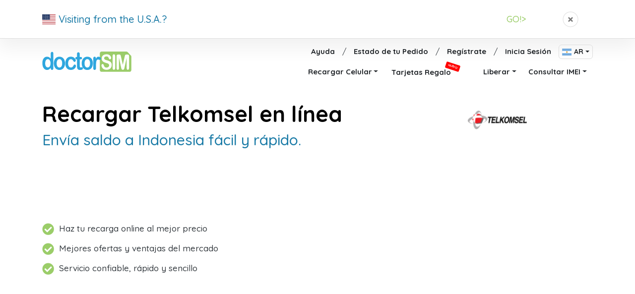

--- FILE ---
content_type: text/html;charset=UTF-8
request_url: https://www.doctorsim.com/ar-es/recargar-celular/indonesia-telkomsel/
body_size: 48768
content:
<!DOCTYPE html>
<html lang="es-AR">
  <head><base href="https://www.doctorsim.com/ar-es/"/> <!--[if IE]></base><![endif]-->
  <meta charset="UTF-8">
  <meta name="format-detection" content="telephone=no" />
  <title>Recargar Telkomsel Indonesia en línea | Envio de saldo</title>
  <meta name="description" content="Recarga en línea el celular de Telkomsel Indonesia con total garantía. En segundos y sin costos ocultos. ¡Envía saldo ahora de forma sencilla y fiable!" />
  <meta NAME="keywords" CONTENT="recargar online, recarga online, recarga en linea, recarga virtual, recarga tiempo aire, recarga de saldo, recargas online, como recargar celular, como recargar saldo, recarga Telkomsel Indonesia, recargar Telkomsel Indonesia"/>
  <meta name="viewport" content="width=device-width, initial-scale=1, maximum-scale=1">
  <META NAME="ROBOTS" CONTENT="INDEX, FOLLOW"><link rel="alternate" href="https://www.doctorsim.com/ar-es/recargar-celular/indonesia-telkomsel/" hreflang="es-AR" />
<link rel="alternate" href="https://www.doctorsim.com/au-en/topup-phone/indonesia-telkomsel/" hreflang="en-AU" />
<link rel="alternate" href="https://www.doctorsim.com/bo-es/recargar-celular/indonesia-telkomsel/" hreflang="es-BO" />
<link rel="alternate" href="https://www.doctorsim.com/br-pt/topup-phone/indonesia-telkomsel/" hreflang="pt-BR" />
<link rel="alternate" href="https://www.doctorsim.com/br-es/recargar-celular/indonesia-telkomsel/" hreflang="es-BR" />
<link rel="alternate" href="https://www.doctorsim.com/ca-en/topup-phone/indonesia-telkomsel/" hreflang="en-CA" />
<link rel="alternate" href="https://www.doctorsim.com/cl-es/recargar-celular/indonesia-telkomsel/" hreflang="es-CL" />
<link rel="alternate" href="https://www.doctorsim.com/co-es/recargar-celular/indonesia-telkomsel/" hreflang="es-CO" />
<link rel="alternate" href="https://www.doctorsim.com/cr-es/recargar-celular/indonesia-telkomsel/" hreflang="es-CR" />
<link rel="alternate" href="https://www.doctorsim.com/ec-es/recargar-celular/indonesia-telkomsel/" hreflang="es-EC" />
<link rel="alternate" href="https://www.doctorsim.com/sv-es/recargar-celular/indonesia-telkomsel/" hreflang="es-SV" />
<link rel="alternate" href="https://www.doctorsim.com/us-es/recargar-celular/indonesia-telkomsel/" hreflang="es-US" />
<link rel="alternate" href="https://www.doctorsim.com/fr-en/topup-phone/indonesia-telkomsel/" hreflang="en-FR" />
<link rel="alternate" href="https://www.doctorsim.com/fr-fr/topup-phone/indonesia-telkomsel/" hreflang="fr-FR" />
<link rel="alternate" href="https://www.doctorsim.com/gt-es/recargar-celular/indonesia-telkomsel/" hreflang="es-GT" />
<link rel="alternate" href="https://www.doctorsim.com/hn-es/recargar-celular/indonesia-telkomsel/" hreflang="es-HN" />
<link rel="alternate" href="https://www.doctorsim.com/in-en/topup-phone/indonesia-telkomsel/" hreflang="en-IN" />
<link rel="alternate" href="https://www.doctorsim.com/ie-en/topup-phone/indonesia-telkomsel/" hreflang="en-IE" />
<link rel="alternate" href="https://www.doctorsim.com/it-it/topup-phone/indonesia-telkomsel/" hreflang="it-IT" />
<link rel="alternate" href="https://www.doctorsim.com/mx-es/recargar-celular/indonesia-telkomsel/" hreflang="es-MX" />
<link rel="alternate" href="https://www.doctorsim.com/ni-es/recargar-celular/indonesia-telkomsel/" hreflang="es-NI" />
<link rel="alternate" href="https://www.doctorsim.com/pa-es/recargar-celular/indonesia-telkomsel/" hreflang="es-PA" />
<link rel="alternate" href="https://www.doctorsim.com/py-es/recargar-celular/indonesia-telkomsel/" hreflang="es-PY" />
<link rel="alternate" href="https://www.doctorsim.com/pe-es/recargar-celular/indonesia-telkomsel/" hreflang="es-PE" />
<link rel="alternate" href="https://www.doctorsim.com/pt-pt/topup-phone/indonesia-telkomsel/" hreflang="pt-PT" />
<link rel="alternate" href="https://www.doctorsim.com/pr-es/recargar-celular/indonesia-telkomsel/" hreflang="es-PR" />
<link rel="alternate" href="https://www.doctorsim.com/do-es/recargar-celular/indonesia-telkomsel/" hreflang="es-DO" />
<link rel="alternate" href="https://www.doctorsim.com/gb-en/topup-phone/indonesia-telkomsel/" hreflang="en-GB" />
<link rel="alternate" href="https://www.doctorsim.com/uy-es/recargar-celular/indonesia-telkomsel/" hreflang="es-UY" />
<link rel="alternate" href="https://www.doctorsim.com/us-en/topup-phone/indonesia-telkomsel/" hreflang="en-US" />
<link rel="alternate" href="https://www.doctorsim.com/us-en/topup-phone/indonesia-telkomsel/" hreflang="en" />
<link rel="alternate" href="https://www.doctorsim.com/ve-es/recargar-celular/indonesia-telkomsel/" hreflang="es-VE" />
<link rel="alternate" href="https://www.doctorsim.com/recargar-movil/indonesia-telkomsel/" hreflang="es" />
<link rel="alternate" href="https://www.doctorsim.com/recargar-movil/indonesia-telkomsel/" hreflang="x-default" />
<link rel="canonical" href="https://www.doctorsim.com/ar-es/recargar-celular/indonesia-telkomsel/" />
<link href="/dist/fonts/font-awesome/css/font-awesome.css?v820" rel="stylesheet" >
<link href="/dist/css/main.css?v820" rel="stylesheet" >
<link href="/css/dsimintlTelInput_v16.css?v820" rel="stylesheet" ><script type="195fa2d21724e3dbd9374d7c-text/javascript">
var console = {};
console.log = function(){};
window.console = console;
var bo_l = 'es';
function chili(){
    $.post('/proc/p.php', {
        act: 'chili'
      }, function(data) {
        if(data == 1){
            return true;

        } else {
            return false;
      }
    });
}
function loutp(nored){
    if (typeof posthog !== 'undefined' && typeof posthog.identify === 'function') {
                posthog.reset();
              console.log('PostHog Reset');

      } else {
          console.log('PostHog is not loaded or required functions are unavailable. Skipping posthog.reset.');
      }


    $.post('/proc/p.php', {
        act: 'loutp'
      }, function(data) {
        if(data == "ok"){
            if (nored == true) {
            } else {
                window.location.href = "https://www.doctorsim.com/ar-es/";
            }

        } else {

      }
    });
}
function utf8_to_b64(str) {
  return window.btoa(encodeURIComponent(escape(str)));
}

function b64_to_utf8(str) {
  return unescape(decodeURIComponent(window.atob(str)));
}
function b64_to_utf82(str) {
  return decodeURIComponent(escape(window.atob(str)));
}

(function() {

    if (typeof navigator !== "undefined") {

    if (!/google|baidu|bingbot|duckduckbot|teoma|slurp|yandex/i.test(window.navigator.userAgent)
        && window.navigator.serviceWorker && window.navigator.serviceWorker.register) {

       if ('serviceWorker' in navigator) {
                        navigator.serviceWorker.addEventListener('message', function(event) {
                if (event.data == "offline_time") {
                    $("#of_oh3").html("Ooops! Sin Conexión! ");
                    $("#offline_tooltip").find(".modal-body").html("Vaya, no parece que haya conexión a Internet. <br /><br />Por favor, revisa tu conexión y vuelve a intentarlo.");
                    $("#modal_alert").modal('hide');
                    $('#offline_tooltip').modal({backdrop: 'static', keyboard: false});
                }
            });

            // console.log('Service Worker is supported in your browser')
            navigator.serviceWorker.register('https://www.doctorsim.com/ar-es/moswdj828jd291s.js?v=2025110918_4_O820', { scope: '/ar-es/' }).then(registration => {
                console.log('Service Worker for scope /ar-es/ is registered', registration)
            })

                        navigator.serviceWorker.getRegistrations().then(function (registrations) {
              if (!registrations.length) {
                console.log('No serviceWorker registrations found.')
                return
              }
              for(let registration of registrations) {
                if (registration.scope != 'https://www.doctorsim.com/ar-es/') {
                registration.unregister().then(function (boolean) {
                  console.log(
                    (boolean ? 'Successfully unregistered' : 'Failed to unregister'), 'ServiceWorkerRegistration\n' +
                    (registration.installing ? '  .installing.scriptURL = ' + registration.installing.scriptURL + '\n' : '') +
                    (registration.waiting ? '  .waiting.scriptURL = ' + registration.waiting.scriptURL + '\n' : '') +
                    (registration.active ? '  .active.scriptURL = ' + registration.active.scriptURL + '\n' : '') +
                    '  .scope: ' + registration.scope + '\n'
                  )
                    })
                  }
                }
            })
        } else {
            console.log('Service Worker is not supported in your browser')
        }
    }
    }
})();
</script>
<link rel='manifest' crossorigin="use-credentials" href='https://www.doctorsim.com/ar-es/manifest.webmanifest'>
  <meta name="theme-color" content="#3498db"/>
  <link rel="shortcut icon" href="/favicon.ico" type="image/x-icon" />
  <link rel="icon" type="image/png" href="/doctorsim-favicon-32x32.png" />
  <link rel="apple-touch-icon" href="/apple-touch-icon.png" />
  <link rel="apple-touch-icon" sizes="144x144" href="/apple-touch-icon-144x144.png" />
  <link rel="apple-touch-icon" sizes="114x114" href="/apple-touch-icon-114x114.png" />
  <link rel="apple-touch-icon" sizes="72x72" href="/apple-touch-icon-72x72.png" />
    <noscript>You must enable Javascript to view this page</noscript>
  <script type="195fa2d21724e3dbd9374d7c-text/javascript" src="/dist/js/jquery-3-6-0.min.js"></script>
  <script type="195fa2d21724e3dbd9374d7c-text/javascript" src="/js/jquery-ui-1.13.1.custom.min.js"></script>
  <script type="195fa2d21724e3dbd9374d7c-text/javascript">var zlang = 'es';</script><script type="195fa2d21724e3dbd9374d7c-text/javascript">

     /* Google Tag Manager */
    (function(w,d,s,l,i){w[l]=w[l]||[];w[l].push({'gtm.start':
    new Date().getTime(),event:'gtm.js'});var f=d.getElementsByTagName(s)[0],
    j=d.createElement(s),dl=l!='dataLayer'?'&l='+l:'';j.async=true;j.src=
    'https://www.googletagmanager.com/gtm.js?id='+i+dl;f.parentNode.insertBefore(j,f);
    })(window,document,'script','dataLayer','GTM-NM89VL7F');
    /* End Google Tag Manager */



        function hideCookieBadgeIfAllConsented() {
            try {
                // Check if CookieScript is available
                if (typeof CookieScript === 'undefined' || !CookieScript.instance) {
                    return false;
                }
                
                // Get current consent state for all categories
                var performance = CookieScript.instance.currentState('performance');
                var targeting = CookieScript.instance.currentState('targeting');
                var functionality = CookieScript.instance.currentState('functionality');
                var strict = CookieScript.instance.currentState('strict');
                
                // Check if all categories are accepted
                if (performance && performance.action === 'accept' && 
                    targeting && targeting.action === 'accept' && 
                    functionality && functionality.action === 'accept' && 
                    strict && strict.action === 'accept') {
                    console.log('Hide cookie badge if all consents are accepted');
                    // Hide the cookie badge
                    setTimeout(function() {
                        $("#cookiescript_badge").hide();
                    }, 100);
                    return true;
                }
                
                return false;
            } catch(e) {
                console.log('[Consent Debug] Error checking consent status:', e);
                return false;
            }
        }

   function storeCookieConsent(categories) {
       try {
           var formattedCategories = {};
           for (var key in categories) {
               if (categories.hasOwnProperty(key)) {
                   if (key === 'strict') {
                       formattedCategories[key] = {
                           action: "accept"
                       };
                   } else {
                       formattedCategories[key] = {
                           action: categories[key] === true || categories[key].action === "accept" ? "accept" : "reject"
                       };
                   }
               }
           }
           
           localStorage.setItem('cookieConsent', JSON.stringify({
               timestamp: new Date().getTime(),
               categories: formattedCategories || {}
           }));
       } catch(e) {
           console.log("Error storing cookie consent:", e);
       }
   }

   function getCurrentCookieConsent() {
       return {
           'functionality': CookieScript.instance.currentState('functionality'),
           'targeting': CookieScript.instance.currentState('targeting'),
           'performance': CookieScript.instance.currentState('performance'),
           'strict': CookieScript.instance.currentState('strict')
       };
   }

    
    function but_data_do(v) {
    var params = {};
    if (typeof(imm)!="undefined") params.imm = imm;
    var fake = "false";
    var id = $(v).children("input").attr("id");
    if ($(v).attr("id") == "bot_apple_pay2") {
        id = $(v).attr("id");
        fake = "true";
    }
    if ($(v).attr("id") == "bot_apple_pay") {
        id = $(v).attr("id");
    }
    if ((id == "bot_pp_fake") && (params.imm !="49")) {
        fake = "true";
    }
    params.sel_b_t = id;
    params.sel_b_ext = $(v).children("input").attr("subt");
    params.fake = fake;
    params.device = "0";
    if (typeof(terminal_name)!="undefined") params.terminal_name = terminal_name;
    if (typeof(sel_tipo)!="undefined") params.sel_tipo = sel_tipo;
    if (typeof(lang)!="undefined") params.lang = lang;
    if (typeof(origidt)!="undefined") params.origidt = origidt;
    return params;
} var gaclientid="";var ga_session_id=""; var ga_session_number="";!function(){var i="analytics",analytics=window[i]=window[i]||[];if(!analytics.initialize)if(analytics.invoked)window.console&&console.error&&console.error("Segment snippet included twice.");else{analytics.invoked=!0;analytics.methods=["trackSubmit","trackClick","trackLink","trackForm","pageview","identify","reset","group","track","ready","alias","debug","page","screen","once","off","on","addSourceMiddleware","addIntegrationMiddleware","setAnonymousId","addDestinationMiddleware","register"];analytics.factory=function(e){return function(){if(window[i].initialized)return window[i][e].apply(window[i],arguments);var n=Array.prototype.slice.call(arguments);if(["track","screen","alias","group","page","identify"].indexOf(e)>-1){var c=document.querySelector("link[rel='canonical']");n.push({__t:"bpc",c:c&&c.getAttribute("href")||void 0,p:location.pathname,u:location.href,s:location.search,t:document.title,r:document.referrer})}n.unshift(e);analytics.push(n);return analytics}};for(var n=0;n<analytics.methods.length;n++){var key=analytics.methods[n];analytics[key]=analytics.factory(key)}analytics.load=function(key,n){var t=document.createElement("script");t.type="text/javascript";t.async=!0;t.setAttribute("data-global-segment-analytics-key",i);t.src="https://evs.cdp.doctorsim.com/edngxqoam7/eveopd6uhd.min.js";var r=document.getElementsByTagName("script")[0];r.parentNode.insertBefore(t,r);analytics._loadOptions=n};analytics._writeKey="5dclrutscs";analytics._cdn = "https://evs.cdp.doctorsim.com";analytics.SNIPPET_VERSION="5.2.0";
 
    
        console.log('Not eu user'); 
  if (typeof context !== 'undefined' && context && (false)) { 
        console.log("analytics with context", context);
        if (context.consent && context.consent.categoryPreferences.analytics === false && context.consent.categoryPreferences.advertising === false) {
            console.log("analytics and advertising consent denied, disabling all integrations");
            analytics.load("5dclrutscs", { integrations: { 'All': false }}, context);
        } else if (false) {
            console.log("User is logged in, loading analytics with Customer.io disabled");
            analytics.load("5dclrutscs", { integrations: { 'All': true,'Customer.io': false }}, context);
        } else {
            console.log("User is not logged in, loading analytics with context");
            analytics.load("5dclrutscs", {}, context);
        }
         console.log("Tracking page view with context");
         analytics.page( {}, {context}) ; 
    } else { 
    
        if (false) {
             console.log("No context available,and is EU. Block analytics loading");
        } else {
            console.log("No context available, using default analytics load");
            analytics.load('5dclrutscs', { integrations: { 'All': true,'Customer.io': false }});
            console.log("Tracking default page view");
            analytics.page(); 
        }
    }
  }}();
analytics.ready(function() {
  gaclientid = getClientIdFromCookie();
  console.log("[GA Debug] Extracted client ID from cookie:", gaclientid);

  getSessionData(function(sessionData) {
    ga_session_id = sessionData.ga_session_id;
    ga_session_number = sessionData.ga_session_number;

    console.log("[GA Debug] Final Session Data:", {
      ga_session_id,
      ga_session_number
    });

    const php_gci = "";
    const php_gsi = "";
    const php_gsn = "";
    const shouldSend = (
      true ||
      (gaclientid !== php_gci) ||
      (ga_session_id !== php_gsi) ||
      (ga_session_number !== php_gsn)
    );

    // Dont make the call if session number or session ID are empty
    const hasValidSessionData = ga_session_number && ga_session_number !== "" && ga_session_id && ga_session_id !== "";

    console.log("[GA Debug] Comparison vs PHP values:", {
      set_initial_ga_ids: true,
      clientId_current: gaclientid, clientId_php: php_gci,
      sessionId_current: ga_session_id, sessionId_php: php_gsi,
      sessionNum_current: ga_session_number, sessionNum_php: php_gsn,
      shouldSend,
      hasValidSessionData
    });

    if (shouldSend && hasValidSessionData) {
      setTimeout(function() {
        console.log("[GA Debug] Sending data to gadctrack.php...");
        $.post("https://www.doctorsim.com/proc/gadctrack.php", {
          act: "gcs",
          gci: gaclientid,
          gsn: ga_session_number,
          gsi: ga_session_id
        });
      }, 500);
    } else {
      console.log("[GA Debug] No change in values, skipping POST.");
    }
  });
});

function getSessionData(callback, retries = 2) {
  console.log("[GA Debug] Reading cookies:", document.cookie);

  const pattern = /_ga_[A-Z0-9]+=GS\d\.\d\.(.+?)(?:;|$)/;
  const match = document.cookie.match(pattern);
  console.log("[GA Debug] GA4 session cookie match:", match);

  const parts = match?.[1]?.split("$");
  console.log("[GA Debug] Raw split session parts:", parts);

  if (!parts || parts.length === 0) {
    if (retries > 0) {
      console.warn("[GA Debug] Session cookie not ready, retrying... (" + retries + ")");
      return window.setTimeout(() => getSessionData(callback, retries - 1), 200);
    }
    console.warn("[GA Debug] Gave up reading GA4 session cookie after retries.");
    return callback({ ga_session_id: "", ga_session_number: "" });
  }

  // GA4 session format: s<session_id>$o1$g1$t<timestamp>$...
  const session_id = parts.find(p => p.startsWith("s"))?.substring(1) || "";
  const session_number = parts.find(p => p.startsWith("g"))?.substring(1) || "";

  console.log("[GA Debug] Extracted session_id:", session_id, "| session_number:", session_number);

  callback({
    ga_session_id: session_id,
    ga_session_number: session_number
  });
}

function getClientIdFromCookie() {
  console.log("[GA Debug] Reading all cookies:", document.cookie);
  const match = document.cookie.match(/_ga=GA\d\.\d\.(\d+\.\d+)/);
  console.log("[GA Debug] _ga match result:", match);
  return match ? match[1] : "";
}

</script><script type="195fa2d21724e3dbd9374d7c-text/javascript">
    analytics.ready(function () {
        if(_gaq == undefined)
            var _gaq = _gaq || [];
        _gaq.push(['_setCampaignCookieTimeout', 2592000000]);
    });
</script><script type="195fa2d21724e3dbd9374d7c-text/javascript">
  var _user_id = '';
  var _sift = _sift || []; _sift.push(['_setAccount', 'c7908fcd86']); _sift.push(['_setSessionId', 'cph5ffhadpqbb49csqom12uean']); _sift.push(['_setUserId', _user_id]); _sift.push(['_trackPageview']); (function() { function ls() { var e = document.createElement('script'); e.type = 'text/javascript'; e.async = true; e.src = ('https:' == document.location.protocol ? 'https://' : 'http://') + 'cdn.siftscience.com/s.js'; var s = document.getElementsByTagName('script')[0]; s.parentNode.insertBefore(e, s); } if (window.attachEvent) { window.attachEvent('onload', ls); } else { window.addEventListener('load', ls, false); }})();
</script>
<script type="195fa2d21724e3dbd9374d7c-text/javascript" src="https://js.stripe.com/v3/" defer></script><script type="195fa2d21724e3dbd9374d7c-text/javascript" src="/js/tippy/tippy.js"></script><script type="195fa2d21724e3dbd9374d7c-text/javascript">
    var txt_charge_tippy = 'Loading...';
    var article = '';
    var state = {
      isFetching: false,
      canFetch: true
    }

    tippy.setDefaults({
      interactive: true,
      trigger: 'click',
      animation: 'shift-toward'
    });
    var error_tip = false;
    var tyypy_tip = false;
    var tip = false;
    try{
        tippy('.tippy-more-info')
        var tyypy_tip = document.querySelector('.tippy-more-info')
        var tip = tyypy_tip._tippy;
        tip.set({
          content: txt_charge_tippy,
          interactive: true,
          trigger: 'click',
          animation: 'shift-toward'
        })
    }catch (e){ error_tip = true; }
    function hideTippy() { tip.hide(); }
    $().ready(function() {
        $(document).on('click', '.tippy-more-info', function(event){
            return loadArticleTippy(false, $(this),event);
        });
    });
    loadArticleTippy = function(art_pass, element, event){
        if (error_tip){
             tippy('.tippy-more-info')

                tyypy_tip = document.querySelector('.tippy-more-info')
                tip = tyypy_tip._tippy;
                tip.set({
                  content: txt_charge_tippy,
                  interactive: true,
                  trigger: 'click',
                  animation: 'shift-toward'
                })
                error_tip = false;
            }
            if (typeof art_pass === 'undefined' || !art_pass || art_pass==''){
                var art_sel = element.attr('data-tippy-content');
            }else{
                var art_sel = art_pass;
            }
            if (article == art_sel){

                state.isFetching = false;
                state.canFetch = false;
                tip.show();
                tip.state.isVisible = false;
            }else{
                article = art_sel;
                tip.state.isVisible = true;
                $.ajax({
                    url: 'https://doctorsim.zendesk.com/api/v2/help_center/es/articles/'+art_sel+'.json',
                    type: 'GET',
                    dataType: 'json',
                    }).done(function( data ) {
                    var tippyContent = '<div style="background-color: #fff; height: 100%; color: #000; font-size: 14px;"><div class="tippy-content-header"><span>Help</span><span onclick="hideTippy();" style="float: right; cursor: pointer;"><i style="font-size:20px;" class="fa fa-times text-28"></i></span></div><div class="tippy-content-content"><h1 class="tippy-content-title">' + data.article.title + '</h1>' + data.article.body + '</div></div>';
                    tip.setContent(tippyContent);
                    tip.show();
                    if ($('#tippy-2').length>0){
                        $('#tippy-2').remove();
                    }
                    }).fail(function() {
                    tip.setContent('Fetch failed. ${e}');
                    }).always(function(){
                    state.isFetching = false;
                    });
            }
        return false;
    }
    </script><!-- HTML5 shim, for IE6-8 support of HTML5 elements. All other JS at the end of file. -->
  <!--[if lt IE 9]>
  <script src="/js/mobile/html5shiv.js"></script>
  <![endif]-->
  <script type="195fa2d21724e3dbd9374d7c-text/javascript"> var conta = 0; </script>
  <script type="195fa2d21724e3dbd9374d7c-text/javascript">
    $(document).ready(function() {
      $("#aviso_offline_zopim").hide();
      $("#avi_ayu").hide();
    });
  </script>
  <script type="application/ld+json">{"@context":"https:\/\/schema.org","@type":"BreadcrumbList","itemListElement":[{"@type":"ListItem","position":1,"name":"Home","item":"https:\/\/www.doctorsim.com\/ar-es\/"},{"@type":"ListItem","position":2,"name":"Recargar Celular","item":"https:\/\/www.doctorsim.com\/ar-es\/recargar-celular\/"},{"@type":"ListItem","position":3,"name":"Indonesia Telkomsel"}]}</script><script type="195fa2d21724e3dbd9374d7c-text/javascript">
    $(document).ready(function() {
      // Carga de Scripts Genericos tipo Ofuscadores de FP
      // https://funnelpunk.atlassian.net/browse/DOC-68
      $('.btn-fpt-of').click(function(e) {
        window.location.href=b64_to_utf8($(this).attr("fpt"));
      });

      // Post functionality para scpdoman por post
      $('.btn-post-scp').click(function(e) {
        var urlscpdest =($(this).attr("hosterp"));
          $.post("/proc/p.php", {urlscpdest: ""+urlscpdest+"", act: "scpdoman"}, function(data){
            window.location.href=data;
          });
      });
    });
    // Youtube embed functionality performance
    document.addEventListener("DOMContentLoaded",
      function() {
        var a, n,
            v = document.getElementsByClassName("video");
        for (n = 0; n < v.length; n++) {
          a = document.createElement("div");
          a.setAttribute("data-id", v[n].dataset.id);
          a.innerHTML = videoThumb(v[n].dataset.id);
          a.onclick = videoIframe;
          v[n].appendChild(a);
        }
      });
      function videoThumb(id) {
        var thumb = '<img src="https://i.ytimg.com/vi/ID/hqdefault.jpg">',
            playBtn = '<span></span>';
        return thumb.replace("ID", id) + playBtn;
      }

      function videoIframe() {
        var iframe = document.createElement("iframe");
        iframe.setAttribute("src", "https://www.youtube.com/embed/" + this.dataset.id + "?autoplay=1");
        iframe.setAttribute("allowfullscreen", "1");
        iframe.setAttribute("frameborder", "0");
        this.parentNode.replaceChild(iframe, this);
      }
  </script>
</head>
<body>
    <!-- Google Tag Manager (noscript) -->
<noscript><iframe src="https://www.googletagmanager.com/ns.html?id=GTM-NM89VL7F"
height="0" width="0" style="display:none;visibility:hidden"></iframe></noscript>
<!-- End Google Tag Manager (noscript) -->
<script type="195fa2d21724e3dbd9374d7c-text/javascript">
  var init_promo_server_load = '0';
  const label_ind = [];
  const label_ind_sub = [];
  var def_telf_mobile = 'Número de celular que quieres recargar:';
  var def_telf_nauta = 'Cuenta Nauta que quieres recargar:';

  label_ind[3] = 'Selecciona cantidad a recargar:';
  label_ind_sub[3] = 'Este es el monto que recibe el teléfono.';
  label_ind[6] = 'Selecciona el paquete:';
  label_ind_sub[6] = 'Este es el producto que recibirá el teléfono';
  label_ind[5] = 'Selecciona el paquete de datos:';
  label_ind_sub[5] = 'Este es el producto recibido';
  
  
</script>
<style>
  /*.container1 {
    display: flex;
    justify-content: center;
    align-items: center;
    height: 100vh;
  }*/
  .overlay-fb {
    display: block;
    width: 100%;
    border-bottom: 0;
    position: absolute;
    top: 0;
    left: 0;
    height:100%;
  }
  .panel-accordion-ds a {
    display: inline !important;
  }
  .grecaptcha-badge {
    visibility: hidden !important;
  }
</style>
<script type="195fa2d21724e3dbd9374d7c-text/javascript">
  var global_lang = 'es';
</script>
<link rel="preconnect" href="https://www.google.com">
<link rel="preconnect" href="https://www.gstatic.com" crossorigin>
<script type="195fa2d21724e3dbd9374d7c-text/javascript">
  // Gestion de set cookie pais y redir (alt a scp)
function sgr(new_c, new_url, dla, dc) {
// $('.collapse').collapse('hide');
$('#dimmer').show();
$.post(
  'https://www.doctorsim.com/proc/p.php',
  {
    act: 'set_country_close_modal_geo_warning',
    geoc: new_c,
    lang: dla,
    dc: dc
  }
).done(function(data){
  $('#geo_body').html($('#loading_body').html());
  $('#geo_footer').hide();
  location.href=new_url;
});
}

function sgr_close(new_c, new_url, dla, dc) {
// $('.collapse').collapse('hide');
close_visiting_div();
$.post(
  'https://www.doctorsim.com/proc/p.php',
  {
    act: 'set_country_close_modal_geo_warning',
    geoc: new_c,
    lang: dla,
    dc: dc
  }
).done(function(data){});
}
function dc_set(new_c, new_url, dla, dc) {
     window.parent.$('#dimmer').show();
     window.parent.$("#dest_countries").modal('hide');

        window.parent.$('#container-oper-recargas').show();
        // window.parent.$('#oper-recargas-list').empty();
        // window.parent.$('#oper-recargas-list-others').empty();
        window.parent.iti.setCountry(dc);


    $.post(
      'https://www.doctorsim.com/proc/p.php',
      {
        act: 'set_country_close_modal_geo_warning',
        geoc: new_c,
        lang: dla,
        dc: dc
      }
    ).done(function(data){
        var parts = data.split('|');
        if (parts.length === 2) {
            setDClocal(parts[0].trim(), parts[1].trim());
            window.parent.$('#dimmer').hide();

        } else {
            // Handle unexpected format here if needed
            console.error("Unexpected response format:", data);
        }
        // if TOPUP LANDING do X, etc
        console.log(data);
    });

}

function changeFlagIcon(newCode) {
    var classAttr =  window.parent.$("#flag_dc").attr("class");
    var updatedClassAttr = classAttr.replace(/flag-icon-\w\w/, 'flag-icon-' + newCode);
    window.parent.$("#flag_dc").attr('class', updatedClassAttr);
}


function setDClocal(dc,name) {

     changeFlagIcon(dc);
     window.parent.$('#dc_name').text(name);

}

function close_promo_div() {
    $.post( "https://www.doctorsim.com/proc/p.php", { act: "close_promo" } );
    $("#div_header_promo").hide();
    $("section").css({"top": "30px"});
  }

  jQuery(function ($) {
    $( document ).on( "click", ".sgr_do", function() {
      // $('.sgr_do').click(function(event) {
      event.preventDefault();
      del_caches();
      dc = "";
      if ($(this).attr('dc') != "") {
        dc =$(this).attr('dc');
      }
      sgr($(this).attr('lps'), $(this).attr('eurl'),$(this).attr('dla'), dc);
    });
    // $('.sgr_do_close').click(function(event) {
    $( document ).on( "click", ".sgr_do_close", function() {
      event.preventDefault();
      del_caches();
      dc = "";
      if ($(this).attr('dc') != "") {
        dc =$(this).attr('dc');
      }
      sgr_close($(this).attr('lps'), $(this).attr('eurl'), $(this).attr('dla'), dc);
    });
    $( document ).on( "click", ".dc_set", function() {
      event.preventDefault();
      // del_caches();
      dc = "";
      if ($(this).attr('dc') != "") {
        dc =$(this).attr('dc');
      }
      dc_set($(this).attr('lps'), $(this).attr('eurl'), $(this).attr('dla'), dc);
    });
  });

 function del_caches() {
    caches.keys().then(function(names) {
        for (let name of names)
        caches.delete(name);
    });
 }
  
</script>
<script type="195fa2d21724e3dbd9374d7c-text/javascript">
  function show_push_in_geo_warning () {
    // Gestion de moviemiento
    var del =1000; // EVAL si subir
    if ( $( "#div_visiting" ).length ) {
      $('#div_visiting').html($("#inner-div-visiting").html());
      $("#inner-div-vis-cont").delay(del).fadeIn('slow');
      $('section').delay(del).queue(function (next) {
        // $(this).css('top', '60px');
        next();
      });
    }
  }
</script>
<style type="text/css">
  section {
    top:  60px;
  }
  @media (max-width: 767px) {
    section {
        top: 48px !important;
    }
}
</style>
<script type="195fa2d21724e3dbd9374d7c-text/javascript">
  function show_push_in_cookie_uri_hint () {
    var del =1000;
    if ( $( "#div_visiting" ).length ) {
      $('#div_visiting').html($("#inner-div-visiting-hint").html());
      $("#inner-div-vis-hint-cont").delay(del).fadeIn('slow');
      $('section').delay(del).queue(function (next) {
        next();
      });
    }
  }

  function close_visiting_div() {
    $.post( "https://www.doctorsim.com/proc/p.php", { act: "modal_geo_warning" } );
    $("#div_visiting").hide();
    $("section").css({"top": "10px"});
  }
</script>
<main class="page-holder">

    
    <div id="dimmer" style="display:none;background:rgba(255,255,255,0.9);position:fixed;top:0;left:0;width:100%;height:100%;z-index:9999;"><div id="wait_logo spin" style="display: flex; justify-content: center; align-items: center; height: 100vh; text-align: center; opacity: 1;"><img src="/spinner_logo.gif" alt="Loading..." width="180" height="180" border="0" style="text-align:center;width:180px;height:180px;"></div></div>

  <div class="top-menu">
    
    <div id="div_visiting" class="top-popup push-down" style="display: block;"></div>
    <div class="container">
      <nav class="navbar navbar-expand-lg d-flex justify-content-between align-items-center">
        <div class="navbar-brand d-flex justify-content-center align-items-start flex-column">
          <a href="" class="loading">
            <img id="logo_main" width="180" height="42" src="/dist/img/doctorsim.svg" alt="doctorSIM"/>
          </a>
          <span>
            
          </span>
        </div>

                <button class="navbar-toggler tog_help" type="button" data-toggle="collapse" data-target="#navbarNavDropdown" aria-controls="navbarNavDropdown" aria-expanded="false" aria-label="Toggle navigation">
          <span></span>
          <span></span>
          <span></span>
        </button>
        <div class="collapse navbar-collapse mobile-menu" id="navbarNavDropdown">
          <div class="row no-gutters">
            <!---new-menu-start--->
            <div class="col-12 d-flex justify-content-center justify-content-lg-end align-items-start align-items-lg-end flex-lg-row flex-column flex-wrap le_menu">
              <ul class="navbar-nav d-flex justify-content-lg-end justify-content-start align-items-center flex-lg-row flex-column order-3 order-lg-1">
                <li class="nav-item">
                  <a class="nav-link loading" href="contacto.html">Ayuda</a>
                </li>
                <li class="nav-item d-none d-lg-inline-block">
                  <span>/</span>
                </li>
                <li class="nav-item">
                  <a class="nav-link loading" href="consultar_pedido.html">Estado de tu Pedido</a>
                </li>
                <li class="nav-item d-none d-lg-inline-block">
                  <span>/</span>
                </li>
                <li class="nav-item">
                  <a class="nav-link loading" href="alta.html">Regístrate</a>
                </li>
                <li class="nav-item d-none d-lg-inline-block">
                  <span>/</span>
                </li>
                <li class="nav-item">
                  <a class="nav-link loading"  href="login.html"> Inicia Sesión</a>
                </li>
                
              </ul>
              <ul notranslate class="mtop-15 navbar-nav d-flex justify-content-lg-end justify-content-center align-items-center flex-lg-row flex-column order-1 order-lg-2">
                <li class="nav-item dropdown">
                  <a class="nav-link dropdown-toggle lng-menu d-flex justify-content-center justify-content-lg-center align-items-center flex-row" style="cursor:pointer;" id="moneda_toggles_not" data-toggle="modal" data-target="#flag_selector" href="#" id="dropdown09"  >
                    <span class="flag-icon flag-icon-ar"> </span> AR                  </a>

                </li>
              </ul>

              <div class="w-100 d-none d-lg-flex order-4 order-lg-3"></div>
              <ul class="navbar-nav d-flex justify-content-lg-end justify-content-center align-items-center flex-lg-row flex-column order-2 order-lg-3">
                
                               <li class="nav-item dropdown">
                  <a class="btn btn-secondary dropdown-toggle" href="#" role="button" id="topup" data-toggle="dropdown" aria-haspopup="true" aria-expanded="false">Recargar Celular</a>
                  <ul class="dropdown-menu first-menu" aria-labelledby="dropdownMenuLink">
                    <a class="dropdown-item loading external" href="recargar-celular/"><strong>Envía recarga </strong></a>
              
                    <a class="dropdown-item loading external" href="recargar-celular/promos/">Promociones de recargas</a>
                    <a class="dropdown-item loading external" href="recargar-celular/paises/">Países</a>
                    <a class="dropdown-item loading external" href="recargar-celular/request/">Pedir recarga a un amigo </a>

                  </ul>
                </li>

                
                                 <li class="nav-item">
                  <a class="nav-link loading" href="gift-cards/">Tarjetas Regalo <span class="new-label">NUEVO</span></a>
                </li>
                                <li class="nav-item dropdown">
                  <a class="btn btn-secondary dropdown-toggle" href="#" role="button" id="unlockPhone" data-toggle="dropdown" aria-haspopup="true" aria-expanded="false">Liberar</a>
                  <ul class="dropdown-menu first-menu" aria-labelledby="dropdownMenuLink">
                    <li><a class="dropdown-item loading external" href="desbloquear-celular/iphone/" id="menu_lb_seo_link_0"><span notranslate>Apple</span></a></li><li><a class="dropdown-item loading external" href="desbloquear-celular/huawei/" id="menu_lb_seo_link_1"><span notranslate>Huawei</span></a></li><li><a class="dropdown-item loading external" href="desbloquear-celular/iphone/" id="menu_lb_seo_link_1">iPhone</a></li><li><a class="dropdown-item loading external" href="desbloquear-celular/lg/" id="menu_lb_seo_link_2"><span notranslate>LG</span></a></li><li><a class="dropdown-item loading external" href="desbloquear-celular/motorola/" id="menu_lb_seo_link_3"><span notranslate>Motorola</span></a></li><li><a class="dropdown-item loading external" href="desbloquear-celular/samsung/" id="menu_lb_seo_link_4"><span notranslate>Samsung</span></a></li> <li><a class="m_sm dropdown-item loading external" id="omal" href="desbloquear-celular/"><strong>Ver Todas las Marcas...</strong></a></li>                  </ul>
                </li>
                <li class="nav-item dropdown">
                  <a class="btn btn-secondary dropdown-toggle" href="#" role="button" id="phoneChecks" data-toggle="dropdown" aria-haspopup="true" aria-expanded="false">Consultar IMEI</a>
                  <ul class="dropdown-menu first-menu" aria-labelledby="dropdownMenuLink">
                    <a class="dropdown-item loading external link_header_click" id="level_check_menu"  href="chequear-celular-imei/reporte-robo-perdida-impago-blacklist/solicitar/">Reporte/Blacklist Completo</a>
                    <a class="dropdown-item loading external link_header_click" id="level_check_menu"  href="chequear-celular-imei/">Reporte/Blacklist - <strong class='alert alert-success' style='padding: 4px;'>GRATIS</strong></a>
                    <a class="dropdown-item loading external" href="chequear-celular-imei/chequeo-operador-original-celular/solicitar/">Operador Original</a>
                    <a class="dropdown-item loading external" href="no_encuentro_terminal.html">Modelo de Teléfono - <strong class='alert alert-success' style='padding: 4px;'>GRATIS</strong></a>
                    <a class="dropdown-item loading external" href="chequear-celular-imei/chequeo-estado-libre-bloqueado/solicitar/">Estado de Bloqueo (solo iPhone)</a>
                    <a class="dropdown-item loading external" href="chequear-celular-imei/reporte-icloud/solicitar/">Estado Activación iCloud (solo iPhone)</a>
                    <a class="dropdown-item loading external" href="chequear-celular-imei/chequeo-posibilidad-desbloqueo/solicitar/">Posibilidad de Desbloqueo</a>
                    <a class="dropdown-item loading external" href="chequear-celular-imei/chequeo-xiaomi-mi-account/solicitar/">Estado Activación Mi Account (solo Xiaomi)</a>
                    <a class="dropdown-item loading external" href="chequear-celular-imei/chequeo-de-garantia/solicitar/">Estado Garantía</a>
                    <a class="dropdown-item loading external" href="chequear-celular/"><strong>Todos los Chequeos</strong></a>
                  </ul>
                </li>
                <li class="nav-item dropdown">

                    <ul class="dropdown-menu first-menu" aria-labelledby="dropdownMenuLink">
                        <a class="dropdown-item loading external ab_m1" href="menor-precio-garantizado-y-manifesto-desbloqueo.html" title="Compromiso de buenas prácticas">Compromiso de buenas prácticas</a>
                        <a class="dropdown-item loading external ab_m1" href="nosotros.html" title="Quiénes Somos">Quiénes Somos</a>
                        <a class="dropdown-item loading external ab_m" title="Video Testimonios" href="videos.html">Video Testimonios</a>
                        <a class="dropdown-item loading external ab_m1" title=" Opiniones" href="nossl_landing_social.html">Más de <var>22,699</var>  Opiniones</a>
                        <a class="dropdown-item loading external ab_m1" href="prensa.html" title="Zona de Prensa">Zona de Prensa</a>
                        <a class="dropdown-item  ab_m1" href="https://blog.doctorsim.com/" target="_blank" title="Blog doctorSIM">Blog doctorSIM</a>
                        <a class="dropdown-item loading external ab_m1" href="distribuidores.html"  title="Profesionales y distribuidores">Profesionales y distribuidores</a>
                        <a class="dropdown-item loading external ab_m1" href="afiliados.html"  title="Afiliados">Afiliados</a>
                    </ul>
                </li>
              </ul>
            </div>
            <!---new-menu-end--->
          </div>
        </div>
              </nav>
    </div>
    <div id="consent-container" class="top-popup bottom-fixed cookie-holder"></div>
  </div>
<section class="hero hero-topXX hero-top-topup-home mb-sm-0 pb-lg-0" id="topAndOther" style="">
  <!-- LOGO -->
  <div class="container">
    <div class="row">
      <div class="col-12 col-md-7 d-flex XXXjustify-content-center align-items-start flex-column mt-4 mt-md-0">
        <div d="imei_block" class="mt-4 row align-items-start">
          
          <div class="feat_li_3pts col-12 blue-text pr-0 pr-md-3 mt-md-0 mt-n4">
            <h1>Recargar <span notranslate> Telkomsel</span> en línea</h1>
            <h2 class="h3">Envía saldo a Indonesia fácil y rápido.</h2>
          </div>
                </div>
      </div>
      <div class="d-none d-md-block XXXcol-3 col-md-5 topup-img-hero text-center">
                     <picture>
          <source srcset="https://www.doctorsim.com/img/oper/6765.gif" media="(min-width: 767px)">
          <img src="https://www.doctorsim.com/img/oper/6765.gif" alt="">
          </picture>
             </div>
    </div>
        <div class="row longer_h2">
      <div class="col-12 ml--15 d-flex justify-content-center align-items-start flex-column mt-md-0 mt-1">
        <div class="col-12 hero-inner XXXd-none d-md-flex">
          <ul class="ul_topup_3li">
            <li>Haz tu recarga online al mejor precio</li>
            <li>Mejores ofertas y ventajas del mercado</li>
            <li>Servicio confiable, rápido y sencillo</li>
          </ul>
        </div>
      </div>
    </div>
      </div>
</section> <!-- End hero section -->

<section id="holder_main" class="pt-3 mt-0 pb-md-5 pt-md-5 bg-grey special-grey XXXhas-bottom has-bottom-inv phone-number-holder topup-main-box">
  <div class="container mt--promobox  promotions" style="display:none;">
    <div class="row super-promo-box justify-content-center mb-5 ">
      <div class="col-12 col-lg-9">
        <div id="accordion" class="white-box promo-box">
          <div class="row">
            <div class="mt-0 col-12 title-box blue-title">
              <span style="font-weight: 700;padding: 0px 0 0 20px;">Promociones Activas</span>
            </div>
          </div>
          <div class="panel-group" id="promotions" role="tablist" aria-multiselectable="true">

            
          </div>
        </div>
      </div>
    </div>
  </div>

  <div class="container phone-number-holder-row" >

    
  

    <div class="row">
      <div class="col-12 big-title">
      </div>
    </div>

    <div id="t_num_rec" class="row" style=" ">
      <div class="col-12 mb-1 mb-md-0">
        <div class="title-box blue-title">
                    <label>Número de celular que quieres recargar:</label>
                </div>
      </div>
    </div>

    <!-- Container msisdn form -->
    <div id="container-msisdn-form" style=" ">
      <!--  <span class="blue-text">Número de celular que quieres recargar:</span> -->
      <form method="post" action="#" id="topup-form" class="alta_form" novalidate="novalidate">
        <div class="row mt-0 mt-lg-3">
          <div id="phone-skeleton-div" class="col-12 col-md-8 col-lg-8 form-group has-flag" style="min-height:58px; margin-bottom: 3px;">
            <div id="phone-skeleton" class="form-control skeleton-box"></div>
          </div>
          <div id="phone-div" class="col-12 col-md-8 col-lg-8 form-group has-flag" style="display: none;" notranslate>
            <!-- TELEPHONE INPUT -->
            <input type="tel" name="phone" id="phone" class="required phone_box form-control" >
            <div id="error_p"></div>

            
          </div>

          <div class="col-12 col-md-4 col-lg-3 form-group but_sig_next">
            <a
              href="javascript:void(0)"
              id="form-submit"
              class="btform_default btn btn-submit"
              data-style="slide-left"
              data-size="l"
              title="SIGUIENTE"
            >SIGUIENTE</a>
          </div>
        </div>
      </form>
    </div>


    <!-- Special INpiut Service -->
    <div id="container-input-svs-toggle-btn-parent" class="" >
      <div id="container-input-svs-toggle-btn" class="text-right" style="display:none; margin-top: -10px">
        <div class="btn-group mb-4">
          <button id="inpt-svc-opt-cel" class="btn-ds-toggle" type="button">
          <!-- <i class="fa fa-phone"></i> -->
          <span id="inpt-svc-opt-cel-text" style="margin-left:10px;">Recargar Celular ></span>
          </button>
          <button id="inpt-svc-opt-others" class="btn-ds-toggle" type="button">
          <!-- <i class="fa fa-wifi"></i> -->
          <span id="inpt-svc-opt-others-text" style="margin-left:10px;">Other Services ></span>
          </button>
        </div>
      </div>
    </div>


    
    
        <div id="showSelec" style="">
      <div class="row">
        <div class="col-12 mb-2 mb-md-4">
          <div class="title-box blue-title under">
            <label id="text-select-oper">Operador Seleccionado: Telkomsel Indonesia</label>
          </div>
        </div>
      </div>
      <div class="row">
        <div class="col-12 col-lg-10">
          <div class="section-logo has-box has-box-line">
            <div class="row">
              <div class="col-12 col-md-4 col-lg-4 text-center">
                <div class="white-logo-box small-logo-box text-center">
                  <div class="h-img d-flex justify-content-center align-items-center flex-row">
                    <img notranslate
                      id="sel_tp_op_but"
                      loading="lazy"
                      src="https://www.doctorsim.com/img/oper/6765.gif"
                      width="60"
                      title="Telkomsel"
                      alt="Telkomsel"
                      id_oper="6765">
                  </div>
                  <p notranslate>Telkomsel</p>
                </div>
                                  <a href="javascript:void(0);" class="btform_default"  id="hideshow">Cambiar operador</a>
                              </div>
            </div>
          </div>
        </div>
      </div>
      
    </div>

    <div id="container-oper-recargas" class="ml--15 container mt-md-4 col-12 justify-content-start " style="display:none;">

            <div class="row">
        <div class="col-12 text-center blue-text mb-4">
          <span id="title_others" class="h2 text-28 text-bluegrey text-center" style="display:block;">
            <strong>... o selecciona el operador de destino de la recarga de saldo...</strong>
          </span>
          <span id="title_old" class="h2 text-28 text-bluegrey text-center" style="display:none;">
            <strong>Selecciona un operador</strong>
          </span>
        </div>
      </div>
      <div id="progress-check" style="margin-top:40px; display:none;" class="progress-container">
        <div class="progress progress-striped active">
          <div class="progress-bar progress-bar-primary" style="width:0%"></div>
        </div>
      </div>
      <div id="oper-recargas-list" class="row mt-md-4">
        <div class="col-6 col-md-4 col-lg-3 col-xl-3">
          <div class="a-white-box">
            <a class="loading" href="javascript:goToPaisOper('https://www.doctorsim.com/ar-es/recargar-celular/indonesia-axis/')">
              <label class="topup-link-a d-flex justify-content-between justify-content-start align-items-center flex-column flex-row">
                <div class="h-img d-flex justify-content-center align-items-center flex-row">
                  <img notranslate
                    loading="lazy"
                    src="https://www.doctorsim.com/img/oper/5457.gif"
                    title="AXIS"
                    alt="AXIS">
                </div>
                <span notranslate>AXIS</span>
              </label>
            </a>
          </div>
        </div>
        <div class="col-6 col-md-4 col-lg-3 col-xl-3">
          <div class="a-white-box">
            <a class="loading" href="javascript:goToPaisOper('https://www.doctorsim.com/ar-es/recargar-celular/indonesia-ceria/')">
              <label class="topup-link-a d-flex justify-content-between justify-content-start align-items-center flex-column flex-row">
                <div class="h-img d-flex justify-content-center align-items-center flex-row">
                  <img notranslate
                    loading="lazy"
                    src="https://www.doctorsim.com/img/oper/6766.gif"
                    title="Ceria"
                    alt="Ceria">
                </div>
                <span notranslate>Ceria</span>
              </label>
            </a>
          </div>
        </div>
        <div class="col-6 col-md-4 col-lg-3 col-xl-3">
          <div class="a-white-box">
            <a class="loading" href="javascript:goToPaisOper('https://www.doctorsim.com/ar-es/recargar-celular/indonesia-hutchisonthree/')">
              <label class="topup-link-a d-flex justify-content-between justify-content-start align-items-center flex-column flex-row">
                <div class="h-img d-flex justify-content-center align-items-center flex-row">
                  <img notranslate
                    loading="lazy"
                    src="https://www.doctorsim.com/img/oper/6566.gif"
                    title="Hutchison Three"
                    alt="Hutchison Three">
                </div>
                <span notranslate>Hutchison Three</span>
              </label>
            </a>
          </div>
        </div>
        <div class="col-6 col-md-4 col-lg-3 col-xl-3">
          <div class="a-white-box">
            <a class="loading" href="javascript:goToPaisOper('https://www.doctorsim.com/ar-es/recargar-celular/indonesia-indosatooredoo/')">
              <label class="topup-link-a d-flex justify-content-between justify-content-start align-items-center flex-column flex-row">
                <div class="h-img d-flex justify-content-center align-items-center flex-row">
                  <img notranslate
                    loading="lazy"
                    src="https://www.doctorsim.com/img/oper/6764.gif"
                    title="Indosat Ooredoo"
                    alt="Indosat Ooredoo">
                </div>
                <span notranslate>Indosat Ooredoo</span>
              </label>
            </a>
          </div>
        </div>
        <div class="col-6 col-md-4 col-lg-3 col-xl-3">
          <div class="a-white-box">
            <a class="loading" href="javascript:goToPaisOper('https://www.doctorsim.com/ar-es/recargar-celular/indonesia-jio/')">
              <label class="topup-link-a d-flex justify-content-between justify-content-start align-items-center flex-column flex-row">
                <div class="h-img d-flex justify-content-center align-items-center flex-row">
                  <img notranslate
                    loading="lazy"
                    src="https://www.doctorsim.com/img/oper/6314.gif"
                    title="Jio"
                    alt="Jio">
                </div>
                <span notranslate>Jio</span>
              </label>
            </a>
          </div>
        </div>
        <div class="col-6 col-md-4 col-lg-3 col-xl-3">
          <div class="a-white-box">
            <a class="loading" href="javascript:goToPaisOper('https://www.doctorsim.com/ar-es/recargar-celular/indonesia-net1/')">
              <label class="topup-link-a d-flex justify-content-between justify-content-start align-items-center flex-column flex-row">
                <div class="h-img d-flex justify-content-center align-items-center flex-row">
                  <img notranslate
                    loading="lazy"
                    src="https://www.doctorsim.com/img/oper/6591.gif"
                    title="Net1"
                    alt="Net1">
                </div>
                <span notranslate>Net1</span>
              </label>
            </a>
          </div>
        </div>
        <div class="col-6 col-md-4 col-lg-3 col-xl-3">
          <div class="a-white-box">
            <a class="loading" href="javascript:goToPaisOper('https://www.doctorsim.com/ar-es/recargar-celular/indonesia-pln/')">
              <label class="topup-link-a d-flex justify-content-between justify-content-start align-items-center flex-column flex-row">
                <div class="h-img d-flex justify-content-center align-items-center flex-row">
                  <img notranslate
                    loading="lazy"
                    src="https://www.doctorsim.com/img/oper/6655.gif"
                    title="PLN"
                    alt="PLN">
                </div>
                <span notranslate>PLN</span>
              </label>
            </a>
          </div>
        </div>
        <div class="col-6 col-md-4 col-lg-3 col-xl-3">
          <div class="a-white-box">
            <a class="loading" href="javascript:goToPaisOper('https://www.doctorsim.com/ar-es/recargar-celular/indonesia-smartfren/')">
              <label class="topup-link-a d-flex justify-content-between justify-content-start align-items-center flex-column flex-row">
                <div class="h-img d-flex justify-content-center align-items-center flex-row">
                  <img notranslate
                    loading="lazy"
                    src="https://www.doctorsim.com/img/oper/5462.gif"
                    title="Smartfren"
                    alt="Smartfren">
                </div>
                <span notranslate>Smartfren</span>
              </label>
            </a>
          </div>
        </div>
        <div class="col-6 col-md-4 col-lg-3 col-xl-3">
          <div class="a-white-box">
            <a class="loading" href="javascript:goToPaisOper('https://www.doctorsim.com/ar-es/recargar-celular/indonesia-starone/')">
              <label class="topup-link-a d-flex justify-content-between justify-content-start align-items-center flex-column flex-row">
                <div class="h-img d-flex justify-content-center align-items-center flex-row">
                  <img notranslate
                    loading="lazy"
                    src="https://www.doctorsim.com/img/oper/5463.gif"
                    title="StarOne"
                    alt="StarOne">
                </div>
                <span notranslate>StarOne</span>
              </label>
            </a>
          </div>
        </div>
        <div class="col-6 col-md-4 col-lg-3 col-xl-3">
          <div class="a-white-box">
            <a class="loading" href="javascript:goToPaisOper('https://www.doctorsim.com/ar-es/recargar-celular/indonesia-telkomsel/')">
              <label class="topup-link-a d-flex justify-content-between justify-content-start align-items-center flex-column flex-row">
                <div class="h-img d-flex justify-content-center align-items-center flex-row">
                  <img notranslate
                    loading="lazy"
                    src="https://www.doctorsim.com/img/oper/6765.gif"
                    title="Telkomsel"
                    alt="Telkomsel">
                </div>
                <span notranslate>Telkomsel</span>
              </label>
            </a>
          </div>
        </div>
        <div class="col-6 col-md-4 col-lg-3 col-xl-3">
          <div class="a-white-box">
            <a class="loading" href="javascript:goToPaisOper('https://www.doctorsim.com/ar-es/recargar-celular/indonesia-viber/')">
              <label class="topup-link-a d-flex justify-content-between justify-content-start align-items-center flex-column flex-row">
                <div class="h-img d-flex justify-content-center align-items-center flex-row">
                  <img notranslate
                    loading="lazy"
                    src="https://www.doctorsim.com/img/oper/6680.gif"
                    title="Viber"
                    alt="Viber">
                </div>
                <span notranslate>Viber</span>
              </label>
            </a>
          </div>
        </div>
        <div class="col-6 col-md-4 col-lg-3 col-xl-3">
          <div class="a-white-box">
            <a class="loading" href="javascript:goToPaisOper('https://www.doctorsim.com/ar-es/recargar-celular/indonesia-xlaxiata/')">
              <label class="topup-link-a d-flex justify-content-between justify-content-start align-items-center flex-column flex-row">
                <div class="h-img d-flex justify-content-center align-items-center flex-row">
                  <img notranslate
                    loading="lazy"
                    src="https://www.doctorsim.com/img/oper/6763.gif"
                    title="XL Axiata"
                    alt="XL Axiata">
                </div>
                <span notranslate>XL Axiata</span>
              </label>
            </a>
          </div>
        </div>
        
      </div>
      
            <div class="row">
        <div class="col-12 mt-4 text-center blue-text mb-4">
          <span id="title_others2" class="h2 text-28 text-bluegrey text-center" style="display:block;">
            <strong>... o recarga estos otros servicios</strong>
          </span>
        </div>
      </div>
      
      <div id="oper-recargas-list-others" class="row mt-md-4">
        <div class="col-6 col-md-4 col-lg-3 col-xl-3">
          <div class="a-white-box">
            <a class="loading" href="javascript:goToPaisOper('https://www.doctorsim.com/ar-es/gift-cards/indonesia-alfamart/')">
              <label class="topup-link-a d-flex justify-content-between justify-content-start align-items-center flex-column flex-row">
                <div class="h-img d-flex justify-content-center align-items-center flex-row">
                  <img notranslate
                    loading="lazy"
                    src="https://www.doctorsim.com/img/oper/7352.gif"
                    title="Alfamart "
                    alt="Alfamart ">
                </div>
                <span notranslate>Alfamart </span>
              </label>
            </a>
          </div>
        </div>
        <div class="col-6 col-md-4 col-lg-3 col-xl-3">
          <div class="a-white-box">
            <a class="loading" href="javascript:goToPaisOper('https://www.doctorsim.com/ar-es/gift-cards/indonesia-apexlegends/')">
              <label class="topup-link-a d-flex justify-content-between justify-content-start align-items-center flex-column flex-row">
                <div class="h-img d-flex justify-content-center align-items-center flex-row">
                  <img notranslate
                    loading="lazy"
                    src="https://www.doctorsim.com/img/oper/10290.gif"
                    title="Apex Legends"
                    alt="Apex Legends">
                </div>
                <span notranslate>Apex Legends</span>
              </label>
            </a>
          </div>
        </div>
        <div class="col-6 col-md-4 col-lg-3 col-xl-3">
          <div class="a-white-box">
            <a class="loading" href="javascript:goToPaisOper('https://www.doctorsim.com/ar-es/gift-cards/indonesia-arenabreakout/')">
              <label class="topup-link-a d-flex justify-content-between justify-content-start align-items-center flex-column flex-row">
                <div class="h-img d-flex justify-content-center align-items-center flex-row">
                  <img notranslate
                    loading="lazy"
                    src="https://www.doctorsim.com/img/oper/11309.gif"
                    title="Arena Breakout"
                    alt="Arena Breakout">
                </div>
                <span notranslate>Arena Breakout</span>
              </label>
            </a>
          </div>
        </div>
        <div class="col-6 col-md-4 col-lg-3 col-xl-3">
          <div class="a-white-box">
            <a class="loading" href="javascript:goToPaisOper('https://www.doctorsim.com/ar-es/gift-cards/indonesia-aztecobitcoin/')">
              <label class="topup-link-a d-flex justify-content-between justify-content-start align-items-center flex-column flex-row">
                <div class="h-img d-flex justify-content-center align-items-center flex-row">
                  <img notranslate
                    loading="lazy"
                    src="https://www.doctorsim.com/img/oper/8040.gif"
                    title="Azteco Bitcoin"
                    alt="Azteco Bitcoin">
                </div>
                <span notranslate>Azteco Bitcoin</span>
              </label>
            </a>
          </div>
        </div>
        <div class="col-6 col-md-4 col-lg-3 col-xl-3">
          <div class="a-white-box">
            <a class="loading" href="javascript:goToPaisOper('https://www.doctorsim.com/ar-es/gift-cards/indonesia-battlefield/')">
              <label class="topup-link-a d-flex justify-content-between justify-content-start align-items-center flex-column flex-row">
                <div class="h-img d-flex justify-content-center align-items-center flex-row">
                  <img notranslate
                    loading="lazy"
                    src="https://www.doctorsim.com/img/oper/11310.gif"
                    title="Battlefield"
                    alt="Battlefield">
                </div>
                <span notranslate>Battlefield</span>
              </label>
            </a>
          </div>
        </div>
        <div class="col-6 col-md-4 col-lg-3 col-xl-3">
          <div class="a-white-box">
            <a class="loading" href="javascript:goToPaisOper('https://www.doctorsim.com/ar-es/gift-cards/indonesia-binance/')">
              <label class="topup-link-a d-flex justify-content-between justify-content-start align-items-center flex-column flex-row">
                <div class="h-img d-flex justify-content-center align-items-center flex-row">
                  <img notranslate
                    loading="lazy"
                    src="https://www.doctorsim.com/img/oper/9373.gif"
                    title="Binance"
                    alt="Binance">
                </div>
                <span notranslate>Binance</span>
              </label>
            </a>
          </div>
        </div>
        <div class="col-6 col-md-4 col-lg-3 col-xl-3">
          <div class="a-white-box">
            <a class="loading" href="javascript:goToPaisOper('https://www.doctorsim.com/ar-es/gift-cards/indonesia-blackmythwukong/')">
              <label class="topup-link-a d-flex justify-content-between justify-content-start align-items-center flex-column flex-row">
                <div class="h-img d-flex justify-content-center align-items-center flex-row">
                  <img notranslate
                    loading="lazy"
                    src="https://www.doctorsim.com/img/oper/11311.gif"
                    title="Black Myth Wukong"
                    alt="Black Myth Wukong">
                </div>
                <span notranslate>Black Myth Wukong</span>
              </label>
            </a>
          </div>
        </div>
        <div class="col-6 col-md-4 col-lg-3 col-xl-3">
          <div class="a-white-box">
            <a class="loading" href="javascript:goToPaisOper('https://www.doctorsim.com/ar-es/gift-cards/indonesia-callofduty/')">
              <label class="topup-link-a d-flex justify-content-between justify-content-start align-items-center flex-column flex-row">
                <div class="h-img d-flex justify-content-center align-items-center flex-row">
                  <img notranslate
                    loading="lazy"
                    src="https://www.doctorsim.com/img/oper/11312.gif"
                    title="Call of Duty"
                    alt="Call of Duty">
                </div>
                <span notranslate>Call of Duty</span>
              </label>
            </a>
          </div>
        </div>
        <div class="col-6 col-md-4 col-lg-3 col-xl-3">
          <div class="a-white-box">
            <a class="loading" href="javascript:goToPaisOper('https://www.doctorsim.com/ar-es/gift-cards/indonesia-crunchyroll/')">
              <label class="topup-link-a d-flex justify-content-between justify-content-start align-items-center flex-column flex-row">
                <div class="h-img d-flex justify-content-center align-items-center flex-row">
                  <img notranslate
                    loading="lazy"
                    src="https://www.doctorsim.com/img/oper/7470.gif"
                    title="Crunchyroll"
                    alt="Crunchyroll">
                </div>
                <span notranslate>Crunchyroll</span>
              </label>
            </a>
          </div>
        </div>
        <div class="col-6 col-md-4 col-lg-3 col-xl-3">
          <div class="a-white-box">
            <a class="loading" href="javascript:goToPaisOper('https://www.doctorsim.com/ar-es/gift-cards/indonesia-easports/')">
              <label class="topup-link-a d-flex justify-content-between justify-content-start align-items-center flex-column flex-row">
                <div class="h-img d-flex justify-content-center align-items-center flex-row">
                  <img notranslate
                    loading="lazy"
                    src="https://www.doctorsim.com/img/oper/9694.gif"
                    title="EA Sports"
                    alt="EA Sports">
                </div>
                <span notranslate>EA Sports</span>
              </label>
            </a>
          </div>
        </div>
        <div class="col-6 col-md-4 col-lg-3 col-xl-3">
          <div class="a-white-box">
            <a class="loading" href="javascript:goToPaisOper('https://www.doctorsim.com/ar-es/gift-cards/indonesia-easportsfc25xbox/')">
              <label class="topup-link-a d-flex justify-content-between justify-content-start align-items-center flex-column flex-row">
                <div class="h-img d-flex justify-content-center align-items-center flex-row">
                  <img notranslate
                    loading="lazy"
                    src="https://www.doctorsim.com/img/oper/10291.gif"
                    title="EA Sports FC 25 Xbox"
                    alt="EA Sports FC 25 Xbox">
                </div>
                <span notranslate>EA Sports FC 25 Xbox</span>
              </label>
            </a>
          </div>
        </div>
        <div class="col-6 col-md-4 col-lg-3 col-xl-3">
          <div class="a-white-box">
            <a class="loading" href="javascript:goToPaisOper('https://www.doctorsim.com/ar-es/gift-cards/indonesia-easportsfc25xboxfcpoints/')">
              <label class="topup-link-a d-flex justify-content-between justify-content-start align-items-center flex-column flex-row">
                <div class="h-img d-flex justify-content-center align-items-center flex-row">
                  <img notranslate
                    loading="lazy"
                    src="https://www.doctorsim.com/img/oper/10292.gif"
                    title="EA Sports FC 25 Xbox FC Points"
                    alt="EA Sports FC 25 Xbox FC Points">
                </div>
                <span notranslate>EA Sports FC 25 Xbox FC Points</span>
              </label>
            </a>
          </div>
        </div>
        <div class="col-6 col-md-4 col-lg-3 col-xl-3">
          <div class="a-white-box">
            <a class="loading" href="javascript:goToPaisOper('https://www.doctorsim.com/ar-es/gift-cards/indonesia-eneba/')">
              <label class="topup-link-a d-flex justify-content-between justify-content-start align-items-center flex-column flex-row">
                <div class="h-img d-flex justify-content-center align-items-center flex-row">
                  <img notranslate
                    loading="lazy"
                    src="https://www.doctorsim.com/img/oper/7486.gif"
                    title="Eneba"
                    alt="Eneba">
                </div>
                <span notranslate>Eneba</span>
              </label>
            </a>
          </div>
        </div>
        <div class="col-6 col-md-4 col-lg-3 col-xl-3">
          <div class="a-white-box">
            <a class="loading" href="javascript:goToPaisOper('https://www.doctorsim.com/ar-es/gift-cards/indonesia-freefire/')">
              <label class="topup-link-a d-flex justify-content-between justify-content-start align-items-center flex-column flex-row">
                <div class="h-img d-flex justify-content-center align-items-center flex-row">
                  <img notranslate
                    loading="lazy"
                    src="https://www.doctorsim.com/img/oper/7513.gif"
                    title="Free Fire"
                    alt="Free Fire">
                </div>
                <span notranslate>Free Fire</span>
              </label>
            </a>
          </div>
        </div>
        <div class="col-6 col-md-4 col-lg-3 col-xl-3">
          <div class="a-white-box">
            <a class="loading" href="javascript:goToPaisOper('https://www.doctorsim.com/ar-es/gift-cards/indonesia-garena/')">
              <label class="topup-link-a d-flex justify-content-between justify-content-start align-items-center flex-column flex-row">
                <div class="h-img d-flex justify-content-center align-items-center flex-row">
                  <img notranslate
                    loading="lazy"
                    src="https://www.doctorsim.com/img/oper/7519.gif"
                    title="Garena "
                    alt="Garena ">
                </div>
                <span notranslate>Garena </span>
              </label>
            </a>
          </div>
        </div>
        <div class="col-6 col-md-4 col-lg-3 col-xl-3">
          <div class="a-white-box">
            <a class="loading" href="javascript:goToPaisOper('https://www.doctorsim.com/ar-es/gift-cards/indonesia-googleplay/')">
              <label class="topup-link-a d-flex justify-content-between justify-content-start align-items-center flex-column flex-row">
                <div class="h-img d-flex justify-content-center align-items-center flex-row">
                  <img notranslate
                    loading="lazy"
                    src="https://www.doctorsim.com/img/oper/6448.gif"
                    title="Google Play "
                    alt="Google Play ">
                </div>
                <span notranslate>Google Play </span>
              </label>
            </a>
          </div>
        </div>
        <div class="col-6 col-md-4 col-lg-3 col-xl-3">
          <div class="a-white-box">
            <a class="loading" href="javascript:goToPaisOper('https://www.doctorsim.com/ar-es/gift-cards/indonesia-handprint/')">
              <label class="topup-link-a d-flex justify-content-between justify-content-start align-items-center flex-column flex-row">
                <div class="h-img d-flex justify-content-center align-items-center flex-row">
                  <img notranslate
                    loading="lazy"
                    src="https://www.doctorsim.com/img/oper/7528.gif"
                    title="Handprint "
                    alt="Handprint ">
                </div>
                <span notranslate>Handprint </span>
              </label>
            </a>
          </div>
        </div>
        <div class="col-6 col-md-4 col-lg-3 col-xl-3">
          <div class="a-white-box">
            <a class="loading" href="javascript:goToPaisOper('https://www.doctorsim.com/ar-es/gift-cards/indonesia-imvu/')">
              <label class="topup-link-a d-flex justify-content-between justify-content-start align-items-center flex-column flex-row">
                <div class="h-img d-flex justify-content-center align-items-center flex-row">
                  <img notranslate
                    loading="lazy"
                    src="https://www.doctorsim.com/img/oper/8519.gif"
                    title="IMVU"
                    alt="IMVU">
                </div>
                <span notranslate>IMVU</span>
              </label>
            </a>
          </div>
        </div>
        <div class="col-6 col-md-4 col-lg-3 col-xl-3">
          <div class="a-white-box">
            <a class="loading" href="javascript:goToPaisOper('https://www.doctorsim.com/ar-es/gift-cards/indonesia-indomaret/')">
              <label class="topup-link-a d-flex justify-content-between justify-content-start align-items-center flex-column flex-row">
                <div class="h-img d-flex justify-content-center align-items-center flex-row">
                  <img notranslate
                    loading="lazy"
                    src="https://www.doctorsim.com/img/oper/7532.gif"
                    title="Indomaret "
                    alt="Indomaret ">
                </div>
                <span notranslate>Indomaret </span>
              </label>
            </a>
          </div>
        </div>
        <div class="col-6 col-md-4 col-lg-3 col-xl-3">
          <div class="a-white-box">
            <a class="loading" href="javascript:goToPaisOper('https://www.doctorsim.com/ar-es/gift-cards/indonesia-jawaker/')">
              <label class="topup-link-a d-flex justify-content-between justify-content-start align-items-center flex-column flex-row">
                <div class="h-img d-flex justify-content-center align-items-center flex-row">
                  <img notranslate
                    loading="lazy"
                    src="https://www.doctorsim.com/img/oper/11313.gif"
                    title="Jawaker"
                    alt="Jawaker">
                </div>
                <span notranslate>Jawaker</span>
              </label>
            </a>
          </div>
        </div>
        <div class="col-6 col-md-4 col-lg-3 col-xl-3">
          <div class="a-white-box">
            <a class="loading" href="javascript:goToPaisOper('https://www.doctorsim.com/ar-es/gift-cards/indonesia-joox/')">
              <label class="topup-link-a d-flex justify-content-between justify-content-start align-items-center flex-column flex-row">
                <div class="h-img d-flex justify-content-center align-items-center flex-row">
                  <img notranslate
                    loading="lazy"
                    src="https://www.doctorsim.com/img/oper/7539.gif"
                    title="Joox "
                    alt="Joox ">
                </div>
                <span notranslate>Joox </span>
              </label>
            </a>
          </div>
        </div>
        <div class="col-6 col-md-4 col-lg-3 col-xl-3">
          <div class="a-white-box">
            <a class="loading" href="javascript:goToPaisOper('https://www.doctorsim.com/ar-es/gift-cards/indonesia-mapegift/')">
              <label class="topup-link-a d-flex justify-content-between justify-content-start align-items-center flex-column flex-row">
                <div class="h-img d-flex justify-content-center align-items-center flex-row">
                  <img notranslate
                    loading="lazy"
                    src="https://www.doctorsim.com/img/oper/7551.gif"
                    title="Map E-Gift "
                    alt="Map E-Gift ">
                </div>
                <span notranslate>Map E-Gift </span>
              </label>
            </a>
          </div>
        </div>
        <div class="col-6 col-md-4 col-lg-3 col-xl-3">
          <div class="a-white-box">
            <a class="loading" href="javascript:goToPaisOper('https://www.doctorsim.com/ar-es/gift-cards/indonesia-minecraft/')">
              <label class="topup-link-a d-flex justify-content-between justify-content-start align-items-center flex-column flex-row">
                <div class="h-img d-flex justify-content-center align-items-center flex-row">
                  <img notranslate
                    loading="lazy"
                    src="https://www.doctorsim.com/img/oper/7569.gif"
                    title="Minecraft "
                    alt="Minecraft ">
                </div>
                <span notranslate>Minecraft </span>
              </label>
            </a>
          </div>
        </div>
        <div class="col-6 col-md-4 col-lg-3 col-xl-3">
          <div class="a-white-box">
            <a class="loading" href="javascript:goToPaisOper('https://www.doctorsim.com/ar-es/gift-cards/indonesia-pubgmobile/')">
              <label class="topup-link-a d-flex justify-content-between justify-content-start align-items-center flex-column flex-row">
                <div class="h-img d-flex justify-content-center align-items-center flex-row">
                  <img notranslate
                    loading="lazy"
                    src="https://www.doctorsim.com/img/oper/7330.gif"
                    title="PUBG Mobile"
                    alt="PUBG Mobile">
                </div>
                <span notranslate>PUBG Mobile</span>
              </label>
            </a>
          </div>
        </div>
        <div class="col-6 col-md-4 col-lg-3 col-xl-3">
          <div class="a-white-box">
            <a class="loading" href="javascript:goToPaisOper('https://www.doctorsim.com/ar-es/gift-cards/indonesia-playstation/')">
              <label class="topup-link-a d-flex justify-content-between justify-content-start align-items-center flex-column flex-row">
                <div class="h-img d-flex justify-content-center align-items-center flex-row">
                  <img notranslate
                    loading="lazy"
                    src="https://www.doctorsim.com/img/oper/6778.gif"
                    title="Playstation"
                    alt="Playstation">
                </div>
                <span notranslate>Playstation</span>
              </label>
            </a>
          </div>
        </div>
        <div class="col-6 col-md-4 col-lg-3 col-xl-3">
          <div class="a-white-box">
            <a class="loading" href="javascript:goToPaisOper('https://www.doctorsim.com/ar-es/gift-cards/indonesia-razer/')">
              <label class="topup-link-a d-flex justify-content-between justify-content-start align-items-center flex-column flex-row">
                <div class="h-img d-flex justify-content-center align-items-center flex-row">
                  <img notranslate
                    loading="lazy"
                    src="https://www.doctorsim.com/img/oper/7655.gif"
                    title="Razer "
                    alt="Razer ">
                </div>
                <span notranslate>Razer </span>
              </label>
            </a>
          </div>
        </div>
        <div class="col-6 col-md-4 col-lg-3 col-xl-3">
          <div class="a-white-box">
            <a class="loading" href="javascript:goToPaisOper('https://www.doctorsim.com/ar-es/gift-cards/indonesia-riotgames/')">
              <label class="topup-link-a d-flex justify-content-between justify-content-start align-items-center flex-column flex-row">
                <div class="h-img d-flex justify-content-center align-items-center flex-row">
                  <img notranslate
                    loading="lazy"
                    src="https://www.doctorsim.com/img/oper/7657.gif"
                    title="Riot Games"
                    alt="Riot Games">
                </div>
                <span notranslate>Riot Games</span>
              </label>
            </a>
          </div>
        </div>
        <div class="col-6 col-md-4 col-lg-3 col-xl-3">
          <div class="a-white-box">
            <a class="loading" href="javascript:goToPaisOper('https://www.doctorsim.com/ar-es/gift-cards/indonesia-riotvalorant/')">
              <label class="topup-link-a d-flex justify-content-between justify-content-start align-items-center flex-column flex-row">
                <div class="h-img d-flex justify-content-center align-items-center flex-row">
                  <img notranslate
                    loading="lazy"
                    src="https://www.doctorsim.com/img/oper/11325.gif"
                    title="Riot Valorant"
                    alt="Riot Valorant">
                </div>
                <span notranslate>Riot Valorant</span>
              </label>
            </a>
          </div>
        </div>
        <div class="col-6 col-md-4 col-lg-3 col-xl-3">
          <div class="a-white-box">
            <a class="loading" href="javascript:goToPaisOper('https://www.doctorsim.com/ar-es/gift-cards/indonesia-spotify/')">
              <label class="topup-link-a d-flex justify-content-between justify-content-start align-items-center flex-column flex-row">
                <div class="h-img d-flex justify-content-center align-items-center flex-row">
                  <img notranslate
                    loading="lazy"
                    src="https://www.doctorsim.com/img/oper/6777.gif"
                    title="Spotify "
                    alt="Spotify ">
                </div>
                <span notranslate>Spotify </span>
              </label>
            </a>
          </div>
        </div>
        <div class="col-6 col-md-4 col-lg-3 col-xl-3">
          <div class="a-white-box">
            <a class="loading" href="javascript:goToPaisOper('https://www.doctorsim.com/ar-es/gift-cards/indonesia-starzplay/')">
              <label class="topup-link-a d-flex justify-content-between justify-content-start align-items-center flex-column flex-row">
                <div class="h-img d-flex justify-content-center align-items-center flex-row">
                  <img notranslate
                    loading="lazy"
                    src="https://www.doctorsim.com/img/oper/11314.gif"
                    title="Starzplay"
                    alt="Starzplay">
                </div>
                <span notranslate>Starzplay</span>
              </label>
            </a>
          </div>
        </div>
        <div class="col-6 col-md-4 col-lg-3 col-xl-3">
          <div class="a-white-box">
            <a class="loading" href="javascript:goToPaisOper('https://www.doctorsim.com/ar-es/gift-cards/indonesia-steam/')">
              <label class="topup-link-a d-flex justify-content-between justify-content-start align-items-center flex-column flex-row">
                <div class="h-img d-flex justify-content-center align-items-center flex-row">
                  <img notranslate
                    loading="lazy"
                    src="https://www.doctorsim.com/img/oper/7326.gif"
                    title="Steam"
                    alt="Steam">
                </div>
                <span notranslate>Steam</span>
              </label>
            </a>
          </div>
        </div>
        <div class="col-6 col-md-4 col-lg-3 col-xl-3">
          <div class="a-white-box">
            <a class="loading" href="javascript:goToPaisOper('https://www.doctorsim.com/ar-es/gift-cards/indonesia-thesims4/')">
              <label class="topup-link-a d-flex justify-content-between justify-content-start align-items-center flex-column flex-row">
                <div class="h-img d-flex justify-content-center align-items-center flex-row">
                  <img notranslate
                    loading="lazy"
                    src="https://www.doctorsim.com/img/oper/11315.gif"
                    title="The Sims 4"
                    alt="The Sims 4">
                </div>
                <span notranslate>The Sims 4</span>
              </label>
            </a>
          </div>
        </div>
        <div class="col-6 col-md-4 col-lg-3 col-xl-3">
          <div class="a-white-box">
            <a class="loading" href="javascript:goToPaisOper('https://www.doctorsim.com/ar-es/gift-cards/indonesia-tokopedia/')">
              <label class="topup-link-a d-flex justify-content-between justify-content-start align-items-center flex-column flex-row">
                <div class="h-img d-flex justify-content-center align-items-center flex-row">
                  <img notranslate
                    loading="lazy"
                    src="https://www.doctorsim.com/img/oper/7689.gif"
                    title="Tokopedia "
                    alt="Tokopedia ">
                </div>
                <span notranslate>Tokopedia </span>
              </label>
            </a>
          </div>
        </div>
        <div class="col-6 col-md-4 col-lg-3 col-xl-3">
          <div class="a-white-box">
            <a class="loading" href="javascript:goToPaisOper('https://www.doctorsim.com/ar-es/gift-cards/indonesia-traveloka/')">
              <label class="topup-link-a d-flex justify-content-between justify-content-start align-items-center flex-column flex-row">
                <div class="h-img d-flex justify-content-center align-items-center flex-row">
                  <img notranslate
                    loading="lazy"
                    src="https://www.doctorsim.com/img/oper/7690.gif"
                    title="Traveloka "
                    alt="Traveloka ">
                </div>
                <span notranslate>Traveloka </span>
              </label>
            </a>
          </div>
        </div>
        <div class="col-6 col-md-4 col-lg-3 col-xl-3">
          <div class="a-white-box">
            <a class="loading" href="javascript:goToPaisOper('https://www.doctorsim.com/ar-es/gift-cards/indonesia-unipin/')">
              <label class="topup-link-a d-flex justify-content-between justify-content-start align-items-center flex-column flex-row">
                <div class="h-img d-flex justify-content-center align-items-center flex-row">
                  <img notranslate
                    loading="lazy"
                    src="https://www.doctorsim.com/img/oper/9771.gif"
                    title="UniPin"
                    alt="UniPin">
                </div>
                <span notranslate>UniPin</span>
              </label>
            </a>
          </div>
        </div>
        <div class="col-6 col-md-4 col-lg-3 col-xl-3">
          <div class="a-white-box">
            <a class="loading" href="javascript:goToPaisOper('https://www.doctorsim.com/ar-es/gift-cards/indonesia-wifiid/')">
              <label class="topup-link-a d-flex justify-content-between justify-content-start align-items-center flex-column flex-row">
                <div class="h-img d-flex justify-content-center align-items-center flex-row">
                  <img notranslate
                    loading="lazy"
                    src="https://www.doctorsim.com/img/oper/7708.gif"
                    title="Wifi ID "
                    alt="Wifi ID ">
                </div>
                <span notranslate>Wifi ID </span>
              </label>
            </a>
          </div>
        </div>
        <div class="col-6 col-md-4 col-lg-3 col-xl-3">
          <div class="a-white-box">
            <a class="loading" href="javascript:goToPaisOper('https://www.doctorsim.com/ar-es/gift-cards/indonesia-xboxgamepassultimate/')">
              <label class="topup-link-a d-flex justify-content-between justify-content-start align-items-center flex-column flex-row">
                <div class="h-img d-flex justify-content-center align-items-center flex-row">
                  <img notranslate
                    loading="lazy"
                    src="https://www.doctorsim.com/img/oper/7817.gif"
                    title="Xbox Game Pass Ultimate"
                    alt="Xbox Game Pass Ultimate">
                </div>
                <span notranslate>Xbox Game Pass Ultimate</span>
              </label>
            </a>
          </div>
        </div>
        <div class="col-6 col-md-4 col-lg-3 col-xl-3">
          <div class="a-white-box">
            <a class="loading" href="javascript:goToPaisOper('https://www.doctorsim.com/ar-es/gift-cards/indonesia-xboxlive/')">
              <label class="topup-link-a d-flex justify-content-between justify-content-start align-items-center flex-column flex-row">
                <div class="h-img d-flex justify-content-center align-items-center flex-row">
                  <img notranslate
                    loading="lazy"
                    src="https://www.doctorsim.com/img/oper/6775.gif"
                    title="Xbox Live"
                    alt="Xbox Live">
                </div>
                <span notranslate>Xbox Live</span>
              </label>
            </a>
          </div>
        </div>
        <div class="col-6 col-md-4 col-lg-3 col-xl-3">
          <div class="a-white-box">
            <a class="loading" href="javascript:goToPaisOper('https://www.doctorsim.com/ar-es/gift-cards/indonesia-yallaludo/')">
              <label class="topup-link-a d-flex justify-content-between justify-content-start align-items-center flex-column flex-row">
                <div class="h-img d-flex justify-content-center align-items-center flex-row">
                  <img notranslate
                    loading="lazy"
                    src="https://www.doctorsim.com/img/oper/11316.gif"
                    title="Yalla Ludo"
                    alt="Yalla Ludo">
                </div>
                <span notranslate>Yalla Ludo</span>
              </label>
            </a>
          </div>
        </div>
        <div class="col-6 col-md-4 col-lg-3 col-xl-3">
          <div class="a-white-box">
            <a class="loading" href="javascript:goToPaisOper('https://www.doctorsim.com/ar-es/gift-cards/indonesia-itunes/')">
              <label class="topup-link-a d-flex justify-content-between justify-content-start align-items-center flex-column flex-row">
                <div class="h-img d-flex justify-content-center align-items-center flex-row">
                  <img notranslate
                    loading="lazy"
                    src="https://www.doctorsim.com/img/oper/6447.gif"
                    title="iTunes"
                    alt="iTunes">
                </div>
                <span notranslate>iTunes</span>
              </label>
            </a>
          </div>
        </div>
        
      </div>
      
    </div>

    <!-- Nav tabs -->
    <div id="denom-tab" class="nav nav-tabs" role="tablist" style="display:none;">
      <a class="nav-item nav-link active tab_cl_ck" id="#type_3" data-toggle="tab" href="#type_3" role="tab" aria-controls="type_3" aria-selected="true">Recarga Celular</a>
      <!--  <li role="presentation" class="active">
        <a href="#type_3" aria-controls="type_3" role="tab" data-toggle="tab">Recarga Celular</a>
      </li> -->
      <a class="nav-item nav-link tab_cl_ck" id="#type_6" data-toggle="tab" href="#type_6" role="tab" aria-controls="type_6" aria-selected="true">Paquetes</a>
      <!-- <li role="presentation" >
        <a href="#type_6" aria-controls="type_6" role="tab" data-toggle="tab">Paquetes</a>
      </li> -->
      <a class="nav-item nav-link tab_cl_ck" id="#type_5" data-toggle="tab" href="#type_5" role="tab" aria-controls="type_5" aria-selected="true">Datos Celulares</a>
      <!-- <li role="presentation" >
        <a href="#type_5" aria-controls="type_5" role="tab" data-toggle="tab">Datos Celulares</a>
      </li> -->
      
    </div>
    
    <!-- Skeleton -->
    <div id="tr-load" style="display: none;">
      <div class="row">
        <div class="col-12 my-3 ">
          <div class="title-box has-bXr-top no-br-bottom blue-title">
            <label id="label_cant_mobile_skeleton">Selecciona cantidad a recargar:</label><br />
            <span id="label_prod_rx_desc_skeleton" class="blue-text">Este es el monto que recibe el teléfono.</span>
          </div>
        </div>
      </div>
      <div class="select-phone-holder select-amount-holder">
        <div class="row">
          <div class="col-12 col-lg-8 d-flex justify-content-start align-items-start flex-row flex-wrap sections-topup">
            <div class="col-xs-3 col-xs-3-8">
              <div class="boton-precio-recarga-ske skeleton-box" >
                <div class="tramo">
                  <span></span>
                </div>
              </div>
            </div>
            <div class="col-xs-3 col-xs-3-8">
              <div class="boton-precio-recarga-ske skeleton-box">
                <div class="tramo">
                  <span></span>
                </div>
              </div>
            </div>
            <div class="col-xs-3 col-xs-3-8">
              <div class="boton-precio-recarga-ske skeleton-box">
                <div class="tramo">
                  <span></span>
                </div>
              </div>
            </div>
            <div class="col-xs-3 col-xs-3-8">
              <div class="boton-precio-recarga-ske skeleton-box">
                <div class="tramo">
                  <span></span>
                </div>
              </div>
            </div>
            <div class="col-xs-3 col-xs-3-8">
              <div class="boton-precio-recarga-ske skeleton-box">
                <div class="tramo">
                  <span></span>
                </div>
              </div>
            </div>
            <div class="col-xs-3 col-xs-3-8">
              <div class="boton-precio-recarga-ske skeleton-box">
                <div class="tramo">
                  <span></span>
                </div>
              </div>
            </div>
            <div class="col-xs-3 col-xs-3-8">
              <div class="boton-precio-recarga-ske skeleton-box">
                <div class="tramo">
                  <span></span>
                </div>
              </div>
            </div>
            <div class="col-xs-3 col-xs-3-8">
              <div class="boton-precio-recarga-ske skeleton-box">
                <div class="tramo">
                  <span></span>
                </div>
              </div>
            </div>
          </div>
        </div>
      </div>
      <div class="row">
        <div class="col-12">
          <div class="row mt-3 holder-cost-res-tp">
            <div class="col-11 col-md-8 col-lg-8 form-group  topup-res-tramo-sel skeleton-box"></div>
          </div>
        </div>
      </div>
    </div>

    <div id="tr-list" style="display:none;">
      <div class="row">
        <div class="col-12 my-3">
          <div class="title-box has-bXr-top no-br-bottom blue-title">
            <label id="label_cant_mobile">Selecciona cantidad a recargar:</label><br />
            <span id="label_prod_rx_desc" class="blue-text">Este es el monto que recibe el teléfono.</span>
          </div>
        </div>
      </div>
      <div class="select-phone-holder select-amount-holder">
        <!-- Tab panes -->
        <div class="tab-content" id="nav-tabContent">
          <div
            class="tab-pane fade show active"
            id="type_3"
            role="tabpanel"
            idoper="6765"
            aria-labelledby="type_3">
            <div class="mt-1 select-phone-holder select-amount-holder">
              <div class="row">
                <div id="tramos_holder_div_3" class="col-12 col-lg-8 d-flex align-content-stretch justify-coXXntent-start align-itXems-start flex-row flex-wrap sections-topup"></div>
              </div>
            </div>
          </div>
          <div
            class="tab-pane fade show "
            id="type_6"
            role="tabpanel"
            idoper="6858"
            aria-labelledby="type_6">
            <div class="mt-1 select-phone-holder select-amount-holder">
              <div class="row">
                <div id="tramos_holder_div_6" class="col-12 col-lg-8 d-flex align-content-stretch justify-coXXntent-start align-itXems-start flex-row flex-wrap sections-topup"></div>
              </div>
            </div>
          </div>
          <div
            class="tab-pane fade show "
            id="type_5"
            role="tabpanel"
            idoper="7166"
            aria-labelledby="type_5">
            <div class="mt-1 select-phone-holder select-amount-holder">
              <div class="row">
                <div id="tramos_holder_div_5" class="col-12 col-lg-8 d-flex align-content-stretch justify-coXXntent-start align-itXems-start flex-row flex-wrap sections-topup"></div>
              </div>
            </div>
          </div>
          
        </div>

        <span id="vi_holder"></span>
        <div class="row sticky_price">
          <div class="col-12">
            <form id="tramo-form" action="" method="post">
              <input type="hidden" id="tr" name="tr">
              <div class="row mt-3 holder-cost-res-tp">
                <div class="col-11 col-md-8 col-lg-8 form-group  topup-res-tramo-sel ">
                  <div class="init-topup-res-tramo-sel">
                    Costo recarga:&nbsp;
                    <span class="monto-cambio">
                      <span class="precio-tramo" data-nosnippet>
                        <span notranslate class="price_cost">Cargando, por favor espera</span>
                      </span>
                    </span>
                  </div>
                  <div class="show-price monto-cambio cost-group">
                    <div class="precio-tramo">
                      <a style="font-size: 14px;" class="mostrar-precio-cur-toggle a-inverse selectable_cur_2">
                        Mostrar Precio en  <span notranslate id="div_sel_c"></span>
                      </a>
                    </div>
                  </div>
                </div>
                <div class="col-12 col-md-4 col-lg-4 form-group">
                  <a
                    href="javascript:void(0)"
                    id="checkout-submit"
                    class="btform_default btn btn-submit"
                    data-style="slide-left"
                    data-size="l"
                    title="Procesar Recarga"
                  >PROCEDER AL PAGO</a>
                </div>
              </div>
            </form>
          </div>
        </div>

        
      </div>
    </div>

    <!-- No hay tramo - aviso form -->
    <div id="tr-form" class="mt-4" style="display:none;" data-nosnippet>
      <div class="row">
        <div class="col-12 mb-2">
          <div class="title-box XXhas-br-top no-br-bottom orange-title">
            <label>Actualmente fuera de stock o no disponible</label><br />
            <span class="orange-text tr-form-text"> Por favor introduce tu email y te avisamos cuando se reactive.</span>
          </div>
        </div>
      </div>
      <div class="row">
        <div class="row col-12 col-lg-6 mb-4">
          <form id="no-tramo-form" action="#" method="post">
            <div class="col-12">
              <div id="e_email">
                <input id="email" name="email" type="text" class="form-control input-checkimei text-16 required" placeholder="Escribe tu email">
              </div>
            </div>
            <div class="row col-12">
              <style>
  .errCont_class{
    color: red;
/*    font-weight: normal;
    font-style: italic;
    font-size: 12px;*/
    padding: 5px 0 0 0;
  }
  .errCont_class label{
    font-size: 11px;
    font-weight: normal;
    /*padding: 0px;*/
    color: red !important;
  }
</style>
<script type="195fa2d21724e3dbd9374d7c-text/javascript">
loadModalGDPR = function (url){
  $('#mod_cdpr').find(".modal-body").load(url);
  $('#mod_cdpr').modal();
}
</script>
<div class="col-12 checks_gdpr">
    <label for="privacidad_1_cdpr" class="checkbox pull-left  " for="privacidad_1_cdpr">
    <input class="required" type="checkbox"  value="condiciones" id="privacidad_1_cdpr" name="privacidad_1_cdpr" data-toggle="checkbox">

        Acepto las <a onclick="if (!window.__cfRLUnblockHandlers) return false; loadModalGDPR('https://www.doctorsim.com/ar-es/legal_lib_insert_v5.html?l=es&c=0&co=ar-es/')" ;" class="links" href="javascript:void(0)" data-cf-modified-195fa2d21724e3dbd9374d7c-="">Condiciones de Uso</a> y acepto el tratamiento de mis datos de acuerdo con la <a onclick="if (!window.__cfRLUnblockHandlers) return false; loadModalGDPR('https://www.doctorsim.com/ar-es/privacidad_insert_v5.html?&l=es&c=0&co=ar-es/')" ;" class="links" href="javascript:void(0)" data-cf-modified-195fa2d21724e3dbd9374d7c-="">Política de Privacidad</a>.    </label>
<div id="errorContainerprivacidad_1_cdpr" class="errCont_class col-12"></div>

</div>


            </div>
            <div class="col-12">
              <input
                href="javascript:void(0)"
                id="aviso-submit"
                value="AVÍSAME"
                class="btn btn-block btn-submit"
                data-style="slide-left"
                data-size="l"
                type="button">
            </div>
          </form>
        </div>
      </div>
      <div id="alert-no-tramo" style="display:none;">
        <div class="row">
          <div class="row col-12 col-lg-6 mb-4º">
            <br class="clearfix">
            <div class="col-12">
              <div class="well info-green-success-box">
                <p>Hemos guardado tu solicitud, te avisaremos cuando puedas realizar la recarga</p>
              </div>
            </div>
          </div>
        </div>
      </div>
      <hr class="hr-2x">
    </div>
  </div>
</section>


<section id="post_tramos">
  <div class="container">
    <div class="row justify-content-center mt--100">
      <div class="col-12 col-lg-11 mt-lg-5 mb-lg-5 p-xy-50">
        <div class="row justify-content-center">
          <div class="col-12 col-md-6 col-lg-4 text-center box-img-cont d-flex justify-content-md-center justify-content-start align-items-center flex-md-column flex-row">
            <div class="row align-items-center">
              <div class="col-3 col-md-12 text-center">
                <img src="/dist/img/image-7.png" alt="image">
              </div>
              <div class="col-9 col-md-12 text-left text-md-center pl-4 pl-md-0">
                <label>Envía dinero en segundos</label>
                <p><span class="text-18 center-block">Envía dinero a tu familia y amigos</span><p>Recarga el celular en cualquier país de manera rápida y sencilla</p></p>
              </div>
            </div>
          </div>
          <div class="col-12 col-md-6 col-lg-4 text-center box-img-cont d-flex justify-content-md-center justify-content-start align-items-center flex-md-column flex-row mt-3 mt-sm-4 mt-md-0">
            <div class="row align-items-center">
              <div class="col-3 col-md-12 text-center">
                <img src="/dist/img/image-8.png" alt="image">
              </div>
              <div class="col-9 col-md-12 text-left text-md-center pl-4 pl-md-0">
                <label>Recargar celular online</label>
                <p><span class="text-18 center-block">Adiós a las recargas en tienda</span><p>Fácil, cómodo y desde donde quieras con tu ordenador o celular</p></p>
              </div>
            </div>
          </div>
          <div class="col-12 col-md-6 col-lg-4 text-center box-img-cont d-flex justify-content-md-center justify-content-start align-items-center flex-md-column flex-row mt-3 mt-sm-4 mt-md-0">
            <div class="row align-items-center">
              <div class="col-3 col-md-12 text-center">
                <img src="/dist/img/image-9.png" alt="image">
              </div>
              <div class="col-9 col-md-12 text-left text-md-center pl-4 pl-md-0">
                <label>Recargar celular</label>
                <p><span class="text-18 center-block">Las mejores promociones</span><p>Acceso a ofertas especiales, créditos doctorSIM y más ventajas</p></p>
              </div>
            </div>
          </div>
        </div>
      </div>
    </div>
    <div class="row">
      <div class="col-12 big-title">
        <h3>¿Por qué recargar saldo Telkomsel Indonesia con doctorSIM?</h3>
      </div>
      <div class="col-12 check-list mt-md-4">
        <ul>
          <li>Transparencia total, sin comisiones ocultas.</li>
<li>Recarga con diversos métodos de pago.</li>
<li>Paga con la moneda que quieras.</li>
<li>Servicio 100% seguro y fiable.</li>
<li>Recarga Tiempo Aire desde donde quieras.</li>
<li>Compra minutos para cualquier teléfono.</li>
<li>Promociones y ventajas en tus recargas.</li>
<li>10 años de experiencia en el sector.</li>        </ul>
      </div>
    </div>
  </div>
</section>



<section class="bg-grey" >
    <div class="container">
        <div class="row justify-content-center">
            <div class="col-12 text-center text-green">
                <h3>Opiniones acerca de doctorSIM</h3>
            </div>

            <!-- TrustBox widget - Carousel -->
            <div class="white-box small-white-box col-12 ">
                <div class="trustpilot-widget" data-locale="es-ES" data-template-id="53aa8912dec7e10d38f59f36" data-businessunit-id="4cb8fc8200006400050e0013" data-style-height="140px" data-style-width="100%" data-theme="light" data-stars="4,5" data-tags="topup" data-review-languages="es">
              <a href="https://www.trustpilot.com/review/doctorsim.com" target="_blank" rel="noopener">Trustpilot</a>
                </div>
            </div>
            <!-- End TrustBox widget -->
        </div>
    </div>
</section>

<section class="faq-section" id="landing_lib_faqs">
  <div class="container">
    <div class="row">
      <div class="col-12 text-center">
        <h3>FAQs sobre recargas de Telkomsel Indonesia</h3>
      </div>
    </div>
    <div class="row">
      <div class="col-12 collapse-box ">
        <span>
          <a class="collapse-link" href="javascript:void(0)" data-toggle="collapse" id="link-1" data-target="#collapse-1" aria-expanded="true" aria-controls="collapse-1">
            <h4>¿Cómo recargar mi celular de Telkomsel Indonesia?</h4>
          </a>
        </span>
        <div id="collapse-1" class="collapse collapse-body show" aria-labelledby="link-1">
          <p>Recargar o enviar dinero a cualquier celular de prepago de Telkomsel Indonesia es muy sencillo. Solo tienes que introducir el número de celular y comprobar que el país y compañía telefónica detectados son correctos. Si no es así, puedes seleccionar el adecuado en el listado que se muestra al hacer clic en el enlace <a href='javascript:dsScroll()'>Cambiar operador</a>.<br/><br/>A continuación deberás indicar la cantidad que deseas recargar e introducir tus datos para finalizar el pago. Las <strong>recargas online</strong> de doctorSIM son completamente transparentes y se te indicará en todo momento el coste del servicio para que no te lleves sorpresas de última hora.<br/><br/>La recarga se hará efectiva en muy poco tiempo y recibirás un comprobante que acredite haberla realizado.</p>
        </div>
      </div>
      <div class="col-12 collapse-box ">
        <span>
          <a class="collapse-link" href="javascript:void(0)" data-toggle="collapse" id="link-2" data-target="#collapse-2" aria-expanded="true" aria-controls="collapse-2">
            <h4>¿Qué celulares puedo recargar?</h4>
          </a>
        </span>
        <div id="collapse-2" class="collapse collapse-body show" aria-labelledby="link-2">
          <p>Absolutamente todos los celulares del mercado. No importa ni la marca ni el modelo, introduce tu número de celular y sigue los pasos para completar la <strong>recarga de saldo</strong>.<br/><br/>Puedes usar el servicio para enviar dinero a un celular de Telkomsel Indonesia o de cualquier otra compañía telefónica del mundo de manera rápida y sencilla.</p>
        </div>
      </div>
      <div class="col-12 collapse-box ">
        <span>
          <a class="collapse-link" href="javascript:void(0)" data-toggle="collapse" id="link-3" data-target="#collapse-3" aria-expanded="true" aria-controls="collapse-3">
            <h4>¿Cómo pago la recarga de un celular de Telkomsel Indonesia?</h4>
          </a>
        </span>
        <div id="collapse-3" class="collapse collapse-body show" aria-labelledby="link-3">
          <p>Tienes disponibles múltiples <strong>formas de pago seguras</strong> como tarjeta de crédito o débito, PayPal, Apple Pay, transferencia bancaria, ingresos en efectivo, Criptomoneda y muchos otros disponibles en función del país en el que te encuentres.<br/><br/>En la mayoría de ocasiones, podrás pagar incluso en tu moneda local ya que doctorSIM trabaja con decenas de divisas, ayudando a que el trámite resulte lo más sencillo posible.</p>
        </div>
      </div>
      <div class="col-12 collapse-box ">
        <span>
          <a class="collapse-link" href="javascript:void(0)" data-toggle="collapse" id="link-4" data-target="#collapse-4" aria-expanded="true" aria-controls="collapse-4">
            <h4>¿Hay promociones de Telkomsel Indonesia?</h4>
          </a>
        </span>
        <div id="collapse-4" class="collapse collapse-body hide" aria-labelledby="link-4">
          <p>¡Por supuesto! Siempre se mostrarán las promociones vigentes en cada momento para las recargas de Telkomsel Indonesia para que puedas aprovechar todas las ventajas.<br/><br/>Permanece atento también a nuestras redes sociales y a nuestro sitio web porque iremos actualizando las diferentes <strong>promociones disponibles</strong>.<br/><br/>Además, vas a poder usar tus créditos doctorSIM en las recargas por lo que cuanto más uses doctorSIM, ¡mejor para ti!</p>
        </div>
      </div>
      <div class="col-12 collapse-box ">
        <span>
          <a class="collapse-link" href="javascript:void(0)" data-toggle="collapse" id="link-5" data-target="#collapse-5" aria-expanded="true" aria-controls="collapse-5">
            <h4>¿Cuánto tiempo va a tardar en llegar la recarga?</h4>
          </a>
        </span>
        <div id="collapse-5" class="collapse collapse-body hide" aria-labelledby="link-5">
          <p><strong>Las recargas son instantáneas</strong>. Elige el método de pago seguro que prefieras y haz tu recarga online. Una vez que el pago sea acreditado, la recarga de saldo en el celular de Telkomsel Indonesia será inmediata.</p>
        </div>
      </div>
      
    </div>
  </div>
</section>


<!-- Logos Oper Roll -->
<section class="bg-grey section-logo has-box">
  <div class="container mt-md-4">
    <div class="row justify-content-center">
      <div class="col-12 col-lg-11">
        <div class="row">
          <div class="col-12 text-center blue-text mb-4">
            <span class="h2 text-default h-reset text-center">Con doctorSIM puedes recargar celulares de más de 200 países en solo un clic.</span><br /><br /><br />
            <span class="h4 text-default text-center margin-b15">Recarga saldo en segundos y envía dinero a todo el mundo, sea cual sea la compañía telefónica</span>
          </div>
        </div>
        <div class="row mt-md-4">
          <div class="col-6 col-md-4 col-lg-3 col-xl-3">
            <div class="a-white-box">
              <a class="loading" href="https://www.doctorsim.com/ar-es/recargar-celular/indonesia-axis/">
                <label class="topup-link-a d-flex justify-content-between justify-content-start align-items-center flex-column flex-row">
                  <div class="h-img d-flex justify-content-center align-items-center flex-row">
                    <img notranslate
                      loading="lazy"
                      src="https://www.doctorsim.com/img/oper/5457.gif"
                      title="Enviar Dinero AXIS"
                      alt="AXIS">
                  </div>
                  <span isolate>Recargar</span><span notranslate>AXIS</span>
                </label>
              </a>
            </div>
          </div>
          <div class="col-6 col-md-4 col-lg-3 col-xl-3">
            <div class="a-white-box">
              <a class="loading" href="https://www.doctorsim.com/ar-es/recargar-celular/indonesia-ceria/">
                <label class="topup-link-a d-flex justify-content-between justify-content-start align-items-center flex-column flex-row">
                  <div class="h-img d-flex justify-content-center align-items-center flex-row">
                    <img notranslate
                      loading="lazy"
                      src="https://www.doctorsim.com/img/oper/6766.gif"
                      title="Recargar Ceria"
                      alt="Ceria">
                  </div>
                  <span isolate>Recargar</span><span notranslate>Ceria</span>
                </label>
              </a>
            </div>
          </div>
          <div class="col-6 col-md-4 col-lg-3 col-xl-3">
            <div class="a-white-box">
              <a class="loading" href="https://www.doctorsim.com/ar-es/recargar-celular/indonesia-hutchisonthree/">
                <label class="topup-link-a d-flex justify-content-between justify-content-start align-items-center flex-column flex-row">
                  <div class="h-img d-flex justify-content-center align-items-center flex-row">
                    <img notranslate
                      loading="lazy"
                      src="https://www.doctorsim.com/img/oper/6566.gif"
                      title="Recargar Hutchison Three"
                      alt="Hutchison Three">
                  </div>
                  <span isolate>Recargar</span><span notranslate>Hutchison Thre...</span>
                </label>
              </a>
            </div>
          </div>
          <div class="col-6 col-md-4 col-lg-3 col-xl-3">
            <div class="a-white-box">
              <a class="loading" href="https://www.doctorsim.com/ar-es/recargar-celular/indonesia-indosatooredoo/">
                <label class="topup-link-a d-flex justify-content-between justify-content-start align-items-center flex-column flex-row">
                  <div class="h-img d-flex justify-content-center align-items-center flex-row">
                    <img notranslate
                      loading="lazy"
                      src="https://www.doctorsim.com/img/oper/6764.gif"
                      title="Enviar Dinero Indosat Ooredoo"
                      alt="Indosat Ooredoo">
                  </div>
                  <span isolate>Recargar</span><span notranslate>Indosat Ooredo...</span>
                </label>
              </a>
            </div>
          </div>
          <div class="col-6 col-md-4 col-lg-3 col-xl-3">
            <div class="a-white-box">
              <a class="loading" href="https://www.doctorsim.com/ar-es/recargar-celular/indonesia-jio/">
                <label class="topup-link-a d-flex justify-content-between justify-content-start align-items-center flex-column flex-row">
                  <div class="h-img d-flex justify-content-center align-items-center flex-row">
                    <img notranslate
                      loading="lazy"
                      src="https://www.doctorsim.com/img/oper/6314.gif"
                      title="Recarga Jio"
                      alt="Jio">
                  </div>
                  <span isolate>Recarga</span><span notranslate>Jio</span>
                </label>
              </a>
            </div>
          </div>
          <div class="col-6 col-md-4 col-lg-3 col-xl-3">
            <div class="a-white-box">
              <a class="loading" href="https://www.doctorsim.com/ar-es/recargar-celular/indonesia-net1/">
                <label class="topup-link-a d-flex justify-content-between justify-content-start align-items-center flex-column flex-row">
                  <div class="h-img d-flex justify-content-center align-items-center flex-row">
                    <img notranslate
                      loading="lazy"
                      src="https://www.doctorsim.com/img/oper/6591.gif"
                      title="Enviar Dinero Net1"
                      alt="Net1">
                  </div>
                  <span isolate>Recargar</span><span notranslate>Net1</span>
                </label>
              </a>
            </div>
          </div>
          <div class="col-6 col-md-4 col-lg-3 col-xl-3">
            <div class="a-white-box">
              <a class="loading" href="https://www.doctorsim.com/ar-es/recargar-celular/indonesia-pln/">
                <label class="topup-link-a d-flex justify-content-between justify-content-start align-items-center flex-column flex-row">
                  <div class="h-img d-flex justify-content-center align-items-center flex-row">
                    <img notranslate
                      loading="lazy"
                      src="https://www.doctorsim.com/img/oper/6655.gif"
                      title="Recarga PLN"
                      alt="PLN">
                  </div>
                  <span isolate>Recarga</span><span notranslate>PLN</span>
                </label>
              </a>
            </div>
          </div>
          <div class="col-6 col-md-4 col-lg-3 col-xl-3">
            <div class="a-white-box">
              <a class="loading" href="https://www.doctorsim.com/ar-es/recargar-celular/indonesia-smartfren/">
                <label class="topup-link-a d-flex justify-content-between justify-content-start align-items-center flex-column flex-row">
                  <div class="h-img d-flex justify-content-center align-items-center flex-row">
                    <img notranslate
                      loading="lazy"
                      src="https://www.doctorsim.com/img/oper/5462.gif"
                      title="Recargar Smartfren"
                      alt="Smartfren">
                  </div>
                  <span isolate>Recargar</span><span notranslate>Smartfren</span>
                </label>
              </a>
            </div>
          </div>
          <div class="col-6 col-md-4 col-lg-3 col-xl-3">
            <div class="a-white-box">
              <a class="loading" href="https://www.doctorsim.com/ar-es/recargar-celular/indonesia-starone/">
                <label class="topup-link-a d-flex justify-content-between justify-content-start align-items-center flex-column flex-row">
                  <div class="h-img d-flex justify-content-center align-items-center flex-row">
                    <img notranslate
                      loading="lazy"
                      src="https://www.doctorsim.com/img/oper/5463.gif"
                      title="Recarga StarOne"
                      alt="StarOne">
                  </div>
                  <span isolate>Recargar</span><span notranslate>StarOne</span>
                </label>
              </a>
            </div>
          </div>
          <div class="col-6 col-md-4 col-lg-3 col-xl-3">
            <div class="a-white-box">
              <a class="loading" href="https://www.doctorsim.com/ar-es/recargar-celular/indonesia-telkomsel/">
                <label class="topup-link-a d-flex justify-content-between justify-content-start align-items-center flex-column flex-row">
                  <div class="h-img d-flex justify-content-center align-items-center flex-row">
                    <img notranslate
                      loading="lazy"
                      src="https://www.doctorsim.com/img/oper/6765.gif"
                      title="Enviar Dinero Telkomsel"
                      alt="Telkomsel">
                  </div>
                  <span isolate>Recargar</span><span notranslate>Telkomsel</span>
                </label>
              </a>
            </div>
          </div>
          <div class="col-6 col-md-4 col-lg-3 col-xl-3">
            <div class="a-white-box">
              <a class="loading" href="https://www.doctorsim.com/ar-es/recargar-celular/indonesia-viber/">
                <label class="topup-link-a d-flex justify-content-between justify-content-start align-items-center flex-column flex-row">
                  <div class="h-img d-flex justify-content-center align-items-center flex-row">
                    <img notranslate
                      loading="lazy"
                      src="https://www.doctorsim.com/img/oper/6680.gif"
                      title="Enviar Dinero Viber"
                      alt="Viber">
                  </div>
                  <span isolate>Recarga</span><span notranslate>Viber</span>
                </label>
              </a>
            </div>
          </div>
          <div class="col-6 col-md-4 col-lg-3 col-xl-3">
            <div class="a-white-box">
              <a class="loading" href="https://www.doctorsim.com/ar-es/recargar-celular/indonesia-xlaxiata/">
                <label class="topup-link-a d-flex justify-content-between justify-content-start align-items-center flex-column flex-row">
                  <div class="h-img d-flex justify-content-center align-items-center flex-row">
                    <img notranslate
                      loading="lazy"
                      src="https://www.doctorsim.com/img/oper/6763.gif"
                      title="Recarga XL Axiata"
                      alt="XL Axiata">
                  </div>
                  <span isolate>Recargar</span><span notranslate>XL Axiata</span>
                </label>
              </a>
            </div>
          </div>
          
        </div>
      </div>
    </div>
  </div>
</section>
<script type="application/ld+json">{"@context":"http:\/\/schema.org\/","@type":"Product","name":"Recarga tu Celular Rapido y Barato Telkomsel Indonesia","url":"https:\/\/www.doctorsim.com\/ar-es\/recargar-celular\/indonesia-telkomsel\/","description":"Recargar, Regalar, Desbloquear, Desbloquear doctorSIM - Recarga tu Celular Rapido y Barato Telkomsel Indonesia","sku":"TOP_DSIMOP1_212","image":[{"@type":"ImageObject","url":"https:\/\/img2.doctorsim.com\/img\/2011\/flat_2014\/doctorSIM.png","width":240,"height":55}],"brand":{"@type":"Brand","name":"doctorSIM"},"offers":{"@type":"AggregateOffer","priceCurrency":"USD","offerCount":1,"highPrice":79.95,"lowPrice":1.95,"price":1.95},"aggregateRating":{"@type":"AggregateRating","ratingValue":4.8,"reviewCount":"2064"},"gtin8":"605926253181-TOPI","review":{"@type":"Review","reviewRating":{"@type":"Rating","ratingValue":5},"author":{"@type":"Person","name":"Pascual Murace"},"datePublished":"2019-05-28"}}</script><script type="application/ld+json">{"@context":"https:\/\/schema.org","@type":"FAQPage","mainEntity":[{"@type":"Question","name":"\u00bfC\u00f3mo recargar mi tel\u00e9fono de Telkomsel Indonesia?","acceptedAnswer":{"@type":"Answer","text":"Recargar o enviar dinero a cualquier tel\u00e9fono de prepago de Telkomsel Indonesia es muy sencillo. Solo tienes que introducir el n\u00famero de tel\u00e9fono y comprobar que el pa\u00eds y compa\u00f1\u00eda telef\u00f3nica detectados son correctos. Si no es as\u00ed, puedes seleccionar el adecuado en el listado que se muestra al hacer clic en el enlace <a href='javascript:dsScroll()'>Cambiar operador<\/a>.<br\/><br\/>A continuaci\u00f3n deber\u00e1s indicar la cantidad que deseas recargar e introducir tus datos para finalizar el pago. Las <strong>recargas online<\/strong> de doctorSIM son completamente transparentes y se te indicar\u00e1 en todo momento el coste del servicio para que no te lleves sorpresas de \u00faltima hora.<br\/><br\/>La recarga se har\u00e1 efectiva en muy poco tiempo y recibir\u00e1s un comprobante que acredite haberla realizado."}},{"@type":"Question","name":"\u00bfQu\u00e9 m\u00f3viles puedo recargar?","acceptedAnswer":{"@type":"Answer","text":"Absolutamente todos los tel\u00e9fonos del mercado. No importa ni la marca ni el modelo, introduce tu n\u00famero de m\u00f3vil y sigue los pasos para completar la <strong>recarga de saldo<\/strong>.<br\/><br\/>Puedes usar el servicio para enviar dinero a un m\u00f3vil de Telkomsel Indonesia o de cualquier otra compa\u00f1\u00eda telef\u00f3nica del mundo de manera r\u00e1pida y sencilla."}},{"@type":"Question","name":"\u00bfC\u00f3mo pago la recarga de un m\u00f3vil de Telkomsel Indonesia?","acceptedAnswer":{"@type":"Answer","text":"Tienes disponibles m\u00faltiples <strong>formas de pago seguras<\/strong> como tarjeta de cr\u00e9dito o d\u00e9bito, PayPal, Apple Pay, transferencia bancaria, ingresos en efectivo, Criptomoneda y muchos otros disponibles en funci\u00f3n del pa\u00eds en el que te encuentres.<br\/><br\/>En la mayor\u00eda de ocasiones, podr\u00e1s pagar incluso en tu moneda local ya que doctorSIM trabaja con decenas de divisas, ayudando a que el tr\u00e1mite resulte lo m\u00e1s sencillo posible."}},{"@type":"Question","name":"\u00bfHay promociones de Telkomsel Indonesia?","acceptedAnswer":{"@type":"Answer","text":"\u00a1Por supuesto! Siempre se mostrar\u00e1n las promociones vigentes en cada momento para las recargas de Telkomsel Indonesia para que puedas aprovechar todas las ventajas.<br\/><br\/>Permanece atento tambi\u00e9n a nuestras redes sociales y a nuestro sitio web porque iremos actualizando las diferentes <strong>promociones disponibles<\/strong>.<br\/><br\/>Adem\u00e1s, vas a poder usar tus cr\u00e9ditos doctorSIM en las recargas por lo que cuanto m\u00e1s uses doctorSIM, \u00a1mejor para ti!"}},{"@type":"Question","name":"\u00bfCu\u00e1nto tiempo va a tardar en llegar la recarga?","acceptedAnswer":{"@type":"Answer","text":"<strong>Las recargas son instant\u00e1neas<\/strong>. Elige el m\u00e9todo de pago seguro que prefieras y haz tu recarga online. Una vez que el pago sea acreditado, la recarga de saldo en el m\u00f3vil de Telkomsel Indonesia ser\u00e1 inmediata."}}]}</script><div id="mod_cdpr" class="modal fade"  tabindex="-1" tabindex="-1" role="dialog" aria-hidden="true">
   <div class="modal-dialog modal-dialog-centered" role="document">
        <div class="modal-content">
  <div class="modal-header"><a class="close" data-dismiss="modal">x</a><span class="h3"></span></div>
  <div class="modal-body"><iframe id="ifr_cdpr" frameBorder="0" width="100%" height="100%"></iframe></div>
  <div class="modal-footer"><a href="#" class="btn btn-close-modal" data-dismiss="modal">Cerrar</a></div>
</div></div>
</div>
<a id="acep_ch_cdpr" data-toggle="modal" data-target="#ch_cdpr" href="#" style="display:block"></a>
<a id="acep_mod_cdpr" data-toggle="modal" data-target="#mod_cdpr" href="#" style="display:block"></a>
<div id="ch_cdpr" class="modal fade" tabindex="-1" role="dialog" aria-hidden="true">
   <div class="modal-dialog modal-dialog-centered" role="document">
      <div class="modal-content">
        <div class="modal-header"><a class="close" data-dismiss="modal">X</a><span class="h3">Info</span></div>
        <div class="modal-body"></div>
        <div class="modal-footer"><a href="#" class="btn btn-close-modal" data-dismiss="modal">Cerrar</a></div>
      </div>
  </div>
</div>

<!-- Modal -->
<div id="modal_ch_div" class="modal fade"  tabindex="-1" role="dialog" aria-hidden="true">
    <div class="modal-dialog modal-dialog-centered" role="document">
        <div class="modal-content">
            <div class="modal-header"><a class="close" data-dismiss="modal">x</a><span class="h3"></span></div>

            <div class="modal-body">
                <p></p>
                <div class="panel-check17-total" style="">
                    <div class="text-darkgreen17 text-14 text-center text-bold">></div>
                    <div class="separator10"></div>
                    <div class="text-center"><span id="orig_pp_pr" class="summary_total"></span></div>
                </div>
                <div class="panel-check17-info" style="">
                    <div class="text-14 text-center text-bold"></div>
                    <div class="separator10"></div>
                    <div class="text-center"><span id="pp_pp_pr" class="text-darkgreen17 summary_price2"></span></div>
                </div>
            </div>
            <div class="modal-footer">
                 <a class="btn btn-close-modal" id="cont_btn_pp" style="text-decoration:none;" href="javascript:loadPaypal(0);"></a>
            </div>
        </div>
    </div>
</div>


<div id="loader_check" class="modal_alert modal fade"  tabindex="-1" role="dialog" aria-hidden="true"  style="display:none;">
    <div class="modal-dialog modal-dialog-centered" role="document">
        <div class="modal-content">
            <div class="modal-header">
                 <center><span id="idn1" class="h3">Identificando el operador...</span><span id="idn2" style="display:none;" class="h3">¡Encontrado!</span></center>

            <div id="loading_body"  class="modal-body" style="padding: 40px;">
            <center>
            <p>
                <br><br>
                <span id="loading_ds" class="loading_ds_loader_check">
                    <span id="outerCircle"></span>
                </span>
                <span id="found_oper_ok" style="display:none;">
                    <img id="found_oper_ok_img" notranslate="" width="72" height="72" title="OK" alt="Check" src="">
                </span>
            </p>
            <br>
            </center>
            </div>

        </div>
    </div>
    </div>
</div>



<div id="message_redirect" class="modal_alert modal fade"  tabindex="-1" role="dialog" aria-hidden="true" style="display:none;">
    <div  class="modal-dialog modal-dialog-centered" role="document">
        <div class="modal-content">
            <div class="modal-header">
                <center><span class="h3">Cargando operador...</span></center>
            </div>
            <div class="modal-body">
                <center><span class="h5">¡Enhorabuena! Hemos detectado el operador y te estamos llevando a la página de recargas.</span></center>
                <center>
                <p><div id='doctorsimsvglogo_svg' class='doctorsimsvglogo' style='width: 123px; height: 30px; display:inline-block; '></div><br><br>
                    <span id="loading_ds">
                        <span id="outerCircle"></span>
                    </span>
                </p>
                <br>
                </center>
            </div>
        </div>
    </div>
</div>



<div id="message_select" class="modal_alert modal fade"  tabindex="-1" role="dialog" aria-hidden="true" style="display:none;">
    <div  class="modal-dialog modal-dialog-centered" role="document">
        <div class="modal-content">
            <div class="modal-header">
                <center><span class="h3">Operador no identificado...</span></center>
            </div>
            <div class="modal-body">
                <center><span class="h5">Por favor, selecciona uno de la lista</span></center>
            </div>
            <div class="modal-footer"><a href="#" class="btn btn-close-modal" data-dismiss="modal">OK</a></div>
        </div>
    </div>
</div>




<div id="loader_nauta_check" class="modal_alert modal fade"  tabindex="-1" role="dialog" aria-hidden="true" style="display:none;">
    <div  class="modal-dialog modal-dialog-centered" role="document">
        <div class="modal-content">
            <div class="modal-header">
                <center><span class="h3">Comprobando la cuenta...</span></center>
            </div>
            <div class="modal-body">
                <center>
                <p><div id='doctorsimsvglogo_svg' class='doctorsimsvglogo' style='width: 123px; height: 30px; display:inline-block; '></div><br><br>
                    <span id="loading_ds">
                        <span id="outerCircle"></span>
                    </span>
                </p>
                <br>
                </center>
            </div>
        </div>
    </div>
</div>


<div id="message_checkout" class="modal_alert modal fade"  tabindex="-1" role="dialog" aria-hidden="true"  style="display:none;">
    <div class="modal-dialog modal-dialog-centered" role="document">
        <div class="modal-content">
            <div class="modal-header">
                 <center><span class="h3">Cargando, por favor espera...</span></center>

            <div id="loading_body"  class="modal-body">
            <center>
            <p><div id='doctorsimsvglogo_svg' class='doctorsimsvglogo' style='width: 123px; height: 30px; display:inline-block; '></div><br><br>
                <span id="loading_ds">
                    <span id="outerCircle"></span>
                </span>
            </p>
            <br>
            </center>
            </div>
        </div>
    </div>
    </div>
</div>



<div id="message_nauta_redirect" class="modal_alert modal fade"  tabindex="-1" role="dialog" aria-hidden="true" style="display:none;">
    <div  class="modal-dialog modal-dialog-centered" role="document">
        <div class="modal-content">
            <div class="modal-header">
                <center><span class="h3">Cuenta localizada...</span></center>
            </div>
            <div class="modal-body">
                <center><span class="h5">¡Enhorabuena! Cargando servicios disponibles...</span></center>
                <center>
                <p><div id='doctorsimsvglogo_svg' class='doctorsimsvglogo' style='width: 123px; height: 30px; display:inline-block; '></div><br><br>
                    <span id="loading_ds">
                        <span id="outerCircle"></span>
                    </span>
                </p>
                <br>
                </center>
            </div>
        </div>
    </div>
</div>



<div id="message_nauta_select" class="modal_alert modal fade"  tabindex="-1" role="dialog" aria-hidden="true" style="display:none;">
    <div  class="modal-dialog modal-dialog-centered" role="document">
        <div class="modal-content">
            <div class="modal-header">
                <center><span class="h3">Cuenta no reconocida...</span></center>
            </div>
            <div class="modal-body">
                <center><span class="h5">Por favor, introduce una cuenta de Nauta válida</span></center>

            </div>
          <div class="modal-footer"><a href="javascript:void();" id="message_nauta_select_close" class="btn btn-close-modal" data-dismiss="modal">OK</a></div>
        </div>
    </div>
</div>

<!-- page_id_rDASn2QEg1vZDDzQyXWuGKYRyXrbPHJS -->

<section class="section-footer pt-0">
    <style>
    .app-download-footer .footer-app-title {
      font-weight: bold;
      font-size: 1.5rem;
      text-shadow: 0 2px 4px rgba(0, 0, 0, 0.15);
    }

    .app-download-footer .footer-app-title a {
      text-decoration: none;
      transition: opacity 0.3s ease;
    }

    .app-download-footer .footer-app-title a:hover {
      opacity: 0.9;
      text-decoration: underline;
    }

    .app-download-footer .footer-app-copy {
      font-size: 1rem;
      text-shadow: 0 1px 3px rgba(0, 0, 0, 0.12);
    }

    .footer-app-buttons {
      gap: 0.75rem;
    }

    .footer-app-buttons .store-badge {
      display: inline-block;
      transition: transform 0.2s ease, box-shadow 0.2s ease;
      border-radius: 8px;
      overflow: hidden;
      box-shadow: 0 3px 8px rgba(0, 0, 0, 0.2);
      border: 2px solid rgba(255, 255, 255, 0.3);
    }

    .footer-app-buttons .store-badge:hover {
      transform: translateY(-3px);
      box-shadow: 0 6px 12px rgba(0, 0, 0, 0.3);
      border-color: rgba(255, 255, 255, 0.5);
    }

    .footer-app-buttons .store-badge img {
      width: 190px;
      height: auto;
      max-width: 100%;
      display: block;
    }

    .footer-app-qr img {
      box-shadow: 0 4px 10px rgba(0, 0, 0, 0.25);
    }

    .footer-app-qr p {
      font-weight: 500;
      text-shadow: 0 1px 2px rgba(0, 0, 0, 0.15);
    }

    @media (max-width: 575.98px) {
      .footer-app-actions {
        flex-direction: column !important;
        align-items: center !important;
        text-align: center;
      }

      .footer-app-buttons {
        justify-content: center;
      }

      .footer-app-buttons .store-badge img {
        width: 150px;
      }

      .footer-app-qr {
        display: none !important;
      }

      .app-download-footer .footer-app-title {
        font-size: 1.25rem;
        text-align: center;
      }

      .app-download-footer .footer-app-copy {
        font-size: 0.95rem;
        text-align: center;
      }
    }
  </style>
    <div class="w-100 py-4 text-light" style="background-color:#9bcd69;">
    <div class="container">
      <div class="row align-items-center app-download-footer">
        <div class="col-12 col-lg-6 mb-3 mb-lg-0">
          <h3 class="footer-app-title mb-2"><a class="text-light" href="/download-app.html">Lleva doctorSIM siempre contigo</a></h3>
          <p class="footer-app-copy mb-0 text-light">
            Mejora tu experiencia con recargas más rápidas, seguridad reforzada y beneficios exclusivos para la app.          </p>
        </div>
        <div class="col-12 col-lg-6 d-flex flex-column flex-sm-row align-items-start align-items-sm-center footer-app-actions">
          <div class="footer-app-buttons d-flex flex-row flex-wrap align-items-center mr-sm-3">
            <a id="ios_link" class="store-badge" href="https://apps.apple.com/es/app/recargas-online-doctorsim/id6474690682" target="_blank" rel="noopener noreferrer" aria-label="Abrir la app de doctorSIM en la App Store">
              <img
                src="https://www.doctorsim.com/img/download_appstore.png"
                alt=""
                loading="lazy"
                aria-hidden="true"
              />
            </a>
            <a id="andrd_link" class="store-badge" href="https://play.google.com/store/apps/details?id=com.doctorsim.doctorsimtopupv1&amp;hl=es" target="_blank" rel="noopener noreferrer" aria-label="Abrir la app de doctorSIM en Google Play">
              <img
                src="https://www.doctorsim.com/img/download_playstore.png"
                alt=""
                loading="lazy"
                aria-hidden="true"
              />
            </a>
          </div>
          <div class="footer-app-qr mt-3 mt-sm-0 text-center text-sm-left">
            <img src="/img/hx0p24wi_qr_code.svg" alt="Código QR para descargar la app de doctorSIM" width="104" height="104" loading="lazy" style="border:3px solid #ffffff; border-radius:16px; padding:4px; background:#ffffff;">
            <p class="mb-0" style="font-size:0.85rem; color:#ffffff;">
              Escanéalo con tu celular            </p>
          </div>
        </div>
      </div>
    </div>
  </div>
    <div class="container mt-4">
    <div class="row ">
      <div class="col-12 col-lg-3 col-md-6">
        <p class="category">Las recargas más enviadas</p>
        <ul class="navbar-nav mt-2" >
          <li class="nav-item"><a class="nav-link loading" title="Recargas a todos los paises" href="recargar-celular/paises/">Recargas a todos los paises</a></li>
          <li class="nav-item"><a class="nav-link loading" title="Promociones de recargas" href="recargar-celular/promos/">Promociones de recargas</a></li>
          <a class="nav-link loading" title="Topup Claro online" href="recargar-celular/argentina-claro/" id="footer_link_56"><span >Recargar Argentina</span> - <span isolate notranslate>Claro</span></a><a class="nav-link loading" title="Topup Movistar online" href="recargar-celular/argentina-movistar/" id="footer_link_315"><span >Recargar Argentina</span> - <span isolate notranslate>Movistar</span></a><a class="nav-link loading" title="Topup Entel online" href="recargar-celular/bolivia-entel/" id="footer_link_614"><span >Recargar Bolivia</span> - <span isolate notranslate>Entel</span></a><a class="nav-link loading" title="Topup Telcel online" href="recargar-celular/mexico-telcel/" id="footer_link_437"><span >Recargar Mexico</span> - <span isolate notranslate>Telcel</span></a><a class="nav-link loading" title="Topup Tigo online" href="recargar-celular/paraguay-tigo/" id="footer_link_235"><span >Recargar Paraguay</span> - <span isolate notranslate>Tigo</span></a><a class="nav-link loading" title="Topup Digitel online" href="recargar-celular/venezuela-digitel/" id="footer_link_548"><span >Recargar Venezuela</span> - <span isolate notranslate>Digitel</span></a>
        </ul>
      </div>
      <div class="col-12 col-lg-3 col-md-6">
        <p class="category">Las tarjetas regalo más deseadas</p>
        <ul class="navbar-nav mt-2" >
          <a class="nav-link loading" href="gift-cards/argentina-binance/" id="footer_link_52"><span isolate>Compra o regala Argentina</span> - <span isolate notranslate>Binance</span></a><a class="nav-link loading" href="gift-cards/argentina-freefire/" id="footer_link_247"><span isolate>Compra o regala Argentina</span> - <span isolate notranslate>Free Fire</span></a><a class="nav-link loading" href="gift-cards/colombia-netflix/" id="footer_link_314"><span isolate>Compra o regala Colombia</span> - <span isolate notranslate>Netflix </span></a><a class="nav-link loading" href="gift-cards/eeuu-amazon/" id="footer_link_187"><span isolate>Compra o regala EE.UU.</span> - <span isolate notranslate>Amazon</span></a><a class="nav-link loading" href="gift-cards/italia-nintendo/" id="footer_link_340"><span isolate>Compra o regala Italia</span> - <span isolate notranslate>Nintendo</span></a><a class="nav-link loading" href="gift-cards/mexico-googleplay/" id="footer_link_138"><span isolate>Compra o regala Mexico</span> - <span isolate notranslate>Google Play</span></a>
        </ul>
      </div>

    <div class="col-12 col-lg-3 col-md-6">
             <p class="category">Los celulares más desbloqueados</p>

      <ul class="navbar-nav mt-2" notranslate>
        <li class="nav-item"><a class="nav-link loading" title="Buscador de Modelo GRATIS" href="no_encuentro_terminal.html">Buscador de Modelo <strong class="alert alert-success" style="padding: 4px;">GRATIS</strong></a></li>
        <li class="nav-item"><a class="nav-link loading" title="Reporte/Blacklist GRATIS" href="chequear-celular-imei/">Reporte/Blacklist <strong class="alert alert-success" style="padding: 4px;">GRATIS</strong></a></li>

        <li class="nav-item"><a class="nav-link loading" title="Chequeo operador" href="chequear-celular-imei/chequeo-operador-original/solicitar/">
        Chequeo operador</a></li>

        <li><a class="nav-link loading" href="desbloquear-celular/iphone/iphone-13/liberar/" id="footer_link_0">Desbloquea <span notranslate>Apple</span> iPhone 13 - Total Wireless</a></li><li><a class="nav-link loading" href="desbloquear-celular/iphone/iphone-12/liberar/" id="footer_link_1">Desbloquea <span notranslate>Apple</span> iPhone 12 - Xfinity</a></li><li><a class="nav-link loading" href="desbloquear-celular/motorola/todos-los-modelos-motorola/liberar/" id="footer_link_2">Desbloquea <span notranslate>Motorola</span>  - Claro</a></li><li><a class="nav-link loading" href="desbloquear-celular/iphone/iphone-16-pro-max/liberar/" id="footer_link_3"><span notranslate>Apple</span> iPhone 16 Pro Max</a></li><li><a class="nav-link loading" href="desbloquear-celular/iphone/iphone-13/liberar/" id="footer_link_4"><span notranslate>Apple</span> iPhone 13 - Total Wireless</a></li><li><a class="nav-link loading" href="desbloquear-celular/iphone/iphone-15-pro-max/liberar/" id="footer_link_5"><span notranslate>Apple</span> iPhone 15 Pro Max</a></li>      </ul>
    </div>
    <div class="col-12 col-lg-3 col-md-6">
      <p class="category">Todo sobre doctorSIM</p>
      <ul class="navbar-nav mt-2">
                  <li class="nav-item"><a class="nav-link loading" title="Estado de mi pedido" href="consultar_pedido.html">Estado de mi pedido</a></li>
         
         <li class="nav-item">
          <a class="nav-link" href="contacto.html" >Ayuda y soporte</a>
        </li>

        <li class="nav-item"><a class="nav-link loading" title="Compromiso de buenas prácticas" href="menor-precio-garantizado-y-manifesto-desbloqueo.html">Compromiso de buenas prácticas</a></li>

                         <li class="nav-item"><a class="nav-link loading" title="Seguridad y confianza" href="ayuda_seguridad.html">Seguridad y confianza</a></li>
                <li class="nav-item"><a class="nav-link loading" title="Métodos de pago 100% seguros" href="metodos-pago.html">Métodos de pago 100% seguros</a></li>
          <li class="nav-item"><a class="nav-link loading" title="Profesionales y distribuidores" href="distribuidores.html">Profesionales y distribuidores</a></li>

        <li class="nav-item"><a class="          nav-link" href="https://blog.doctorsim.com/" target="_new" title="doctorSIM Prensa">
                    Blog doctorSIM                    </a>
        </li>

                  <li class="nav-item"><a class="nav-link loading" title="Sobre nosotros" href="nosotros.html">
            Sobre nosotros          </a></li>
        
                 <li class="nav-item"><a class="nav-link loading" href="nossl_landing_social.html"  title="doctorSIM opiniones">¡Más de <var>22,700</var> reseñas reales!</a></li>
      </ul>
    </div>
    <div class="row bottom w-100">
       <div class="col-12 d-flex justify-content-center align-items-center flex-row mb-4 d-block mt-4">
        <a class="icon" target="_blank" rel="noopener" href="https://www.facebook.com/doctorsim/"><img loading="lazy" decoding="async" width="52" height="52" src="/dist/img/f-img1.png" alt="doctorsim facebook"/></a>
        <a class="icon" target="_blank" rel="noopener" href="https://twitter.com/doctorSIM"><img loading="lazy" decoding="async" width="52" height="52" src="/img/LogoX.png" alt="doctorsim x twitter"/></a>
        <a class="icon" target="_blank" rel="noopener" href="https://www.youtube.com/doctorsim"><img loading="lazy" decoding="async" width="52" height="52" src="/dist/img/f-img3.png" alt="doctorsim youtube"/></a>
        <a class="icon" target="_blank" rel="noopener" href="https://www.instagram.com/doctorsim/"><img loading="lazy" decoding="async" width="52" height="52" src="/img/LogoInstagram.png" alt="doctorsim instagram"/></a>
        <a class="icon" target="_blank" rel="noopener" href="https://www.linkedin.com/company/doctorsim/"><img loading="lazy" decoding="async" width="52" height="52" src="/img/LogoLinkedin.png" alt="doctorsim linkedin"/></a>
        <a class="icon" target="_blank" rel="noopener" href="https://www.tiktok.com/@doctorsim_"><img loading="lazy" decoding="async" width="52" height="52" src="/img/LogoTikTok.png" alt="doctorsim tiktok"/></a>
      </div>
      <div class="row justify-content-center">
         <div class="col-6 col-sm-4 col-md-3 text-center mt-2 mb-2 mb-sm-4 d-block ">
          <a href="#"><img loading="lazy" decoding="async" width="150" height="35" src="/dist/img/doctorsim.svg" alt="doctorSIM"/></a>
        </div>
      </div>
      <div class="col-12 d-block ">
        <ul class="copy-footer d-flex justify-content-center align-items-center">
          <li class="no-dot">
            <p notranslate>Copyright 2006-2025 - doctorSIM Mobile S.L. - Madrid, España</p>
          </li>
        </ul>
        <ul class="copy-footer d-flex justify-content-center align-items-center">
          <li>
                        <a class="bottom-link loading " href="privacidad.html"  title="doctorSIM" style="padding: 3px;">Privacidad</a>
                      </li>

          <li>
                        <a class="bottom-link loading" href="legal.html"  title="doctorSIM " style="padding: 3px;padding-left:12px;">Aviso Legal</a>          </li>
          <li>

                       -<a class="bottom-link loading " href="cookies.html"  title="doctorSIM" style="display: inline-block; padding: 3px;">Cookies</a>
                      </li>
                    </li>
        </ul>
      </div>
    </div>
  </div>
</section>
<div id="modal_pago" class="modal hide in" tabindex="-1" role="dialog" aria-hidden="true" style="display:none;">
  <div class="modal-dialog modal-dialog-centered" role="document">
    <div class="modal-content">
      <div class="modal-header"><span class="h3">Espera por favor...</span></div>
      <div class="modal-body">
        <div id="loading_body" class="modal-body">
          <center><p><div id='doctorsimsvglogo_svg' class='doctorsimsvglogo' style='width: 123px; height: 30px; display:inline-block; '></div><br><br><span id="loading_ds"><span id="outerCircle"></span></span></p><br></center>
        </div>
      </div>
    </div>
  </div>
</div>



<div id="flag_selector" class="modal hide in" tabindex="-1" role="dialog" aria-labelledby="flagsModalLabel" aria-hidden="true">
  <div style="" class="modal-dialog modal-dialog-centered" role="document">
    <div class="modal-content">
      <div class="modal-header">
        <a class="close" data-dismiss="modal">×</a>
        <span class="choose_country">Selecciona Pais e Idioma</span>
      </div>
      <div style="max-height: 600px;" class="modal-body">
        <div class="mt-1 select-phone-holder select-amount-holder">
          <div class="row">
            <div id="tramos_holder_div_3" class="col-12  d-flex align-content-stretch justify-coXXntent-start align-itXems-start flex-row flex-wrap sections-topup">
            <div class='span6 col-12 col-sm-6' ><a dla='en' lps='au' eurl='/au-en/topup-phone/indonesia-telkomsel/' class='leflagm norep sgr_do' href='/au-en/topup-phone/indonesia-telkomsel/'><span class='lis_cur2'> <div class='nav_flag nflag_div'><div style='margin: 5px;' class='iti__flag iti__au'></div></div> <div class='nflag_name'>Australia</div></span></a></div><div class='span6 col-12 col-sm-6' ><a dla='es' lps='bo' eurl='/bo-es/recargar-celular/indonesia-telkomsel/' class='leflagm norep sgr_do' href='/bo-es/recargar-celular/indonesia-telkomsel/'><span class='lis_cur2'> <div class='nav_flag nflag_div'><div style='margin: 5px;' class='iti__flag iti__bo'></div></div> <div class='nflag_name'>Bolivia</div></span></a></div><div class='span6 col-12 col-sm-6' ><a dla='pt' lps='br' eurl='/br-pt/topup-phone/indonesia-telkomsel/' class='leflagm norep sgr_do' href='/br-pt/topup-phone/indonesia-telkomsel/'><span class='lis_cur2'> <div class='nav_flag nflag_div'><div style='margin: 5px;' class='iti__flag iti__br'></div></div> <div class='nflag_name'>Brasil <span notranslate style="font-size:70%">em Português</span></div></span></a></div><div class='span6 col-12 col-sm-6' ><a dla='es' lps='br' eurl='/br-es/recargar-celular/indonesia-telkomsel/' class='leflagm norep sgr_do' href='/br-es/recargar-celular/indonesia-telkomsel/'><span class='lis_cur2'> <div class='nav_flag nflag_div'><div style='margin: 5px;' class='iti__flag iti__br'></div></div> <div class='nflag_name'>Brasil <span notranslate style="font-size:70%">en Español</span></div></span></a></div><div class='span6 col-12 col-sm-6' ><a dla='en' lps='ca' eurl='/ca-en/topup-phone/indonesia-telkomsel/' class='leflagm norep sgr_do' href='/ca-en/topup-phone/indonesia-telkomsel/'><span class='lis_cur2'> <div class='nav_flag nflag_div'><div style='margin: 5px;' class='iti__flag iti__ca'></div></div> <div class='nflag_name'>Canada <span notranslate style="font-size:70%">in English</span></div></span></a></div><div class='span6 col-12 col-sm-6' ><a dla='es' lps='cl' eurl='/cl-es/recargar-celular/indonesia-telkomsel/' class='leflagm norep sgr_do' href='/cl-es/recargar-celular/indonesia-telkomsel/'><span class='lis_cur2'> <div class='nav_flag nflag_div'><div style='margin: 5px;' class='iti__flag iti__cl'></div></div> <div class='nflag_name'>Chile</div></span></a></div><div class='span6 col-12 col-sm-6' ><a dla='es' lps='co' eurl='/co-es/recargar-celular/indonesia-telkomsel/' class='leflagm norep sgr_do' href='/co-es/recargar-celular/indonesia-telkomsel/'><span class='lis_cur2'> <div class='nav_flag nflag_div'><div style='margin: 5px;' class='iti__flag iti__co'></div></div> <div class='nflag_name'>Colombia</div></span></a></div><div class='span6 col-12 col-sm-6' ><a dla='es' lps='cr' eurl='/cr-es/recargar-celular/indonesia-telkomsel/' class='leflagm norep sgr_do' href='/cr-es/recargar-celular/indonesia-telkomsel/'><span class='lis_cur2'> <div class='nav_flag nflag_div'><div style='margin: 5px;' class='iti__flag iti__cr'></div></div> <div class='nflag_name'>Costa Rica</div></span></a></div><div class='span6 col-12 col-sm-6' ><a dla='es' lps='ec' eurl='/ec-es/recargar-celular/indonesia-telkomsel/' class='leflagm norep sgr_do' href='/ec-es/recargar-celular/indonesia-telkomsel/'><span class='lis_cur2'> <div class='nav_flag nflag_div'><div style='margin: 5px;' class='iti__flag iti__ec'></div></div> <div class='nflag_name'>Ecuador</div></span></a></div><div class='span6 col-12 col-sm-6' ><a dla='es' lps='sv' eurl='/sv-es/recargar-celular/indonesia-telkomsel/' class='leflagm norep sgr_do' href='/sv-es/recargar-celular/indonesia-telkomsel/'><span class='lis_cur2'> <div class='nav_flag nflag_div'><div style='margin: 5px;' class='iti__flag iti__sv'></div></div> <div class='nflag_name'>El Salvador</div></span></a></div><div class='span6 col-12 col-sm-6' ><a dla='es' lps='es' eurl='/recargar-movil/indonesia-telkomsel/' class='leflagm norep sgr_do' href='/recargar-movil/indonesia-telkomsel/'><span class='lis_cur2'> <div class='nav_flag nflag_div'><div style='margin: 5px;' class='iti__flag iti__es'></div></div> <div class='nflag_name'>España</div></span></a></div><div class='span6 col-12 col-sm-6' ><a dla='en' lps='fr' eurl='/fr-en/topup-phone/indonesia-telkomsel/' class='leflagm norep sgr_do' href='/fr-en/topup-phone/indonesia-telkomsel/'><span class='lis_cur2'> <div class='nav_flag nflag_div'><div style='margin: 5px;' class='iti__flag iti__fr'></div></div> <div class='nflag_name'>France <span notranslate style="font-size:70%">in English</span></div></span></a></div><div class='span6 col-12 col-sm-6' ><a dla='fr' lps='fr' eurl='/fr-fr/topup-phone/indonesia-telkomsel/' class='leflagm norep sgr_do' href='/fr-fr/topup-phone/indonesia-telkomsel/'><span class='lis_cur2'> <div class='nav_flag nflag_div'><div style='margin: 5px;' class='iti__flag iti__fr'></div></div> <div class='nflag_name'>France <span notranslate style="font-size:70%">en Francais</span></div></span></a></div><div class='span6 col-12 col-sm-6' ><a dla='es' lps='gt' eurl='/gt-es/recargar-celular/indonesia-telkomsel/' class='leflagm norep sgr_do' href='/gt-es/recargar-celular/indonesia-telkomsel/'><span class='lis_cur2'> <div class='nav_flag nflag_div'><div style='margin: 5px;' class='iti__flag iti__gt'></div></div> <div class='nflag_name'>Guatemala</div></span></a></div><div class='span6 col-12 col-sm-6' ><a dla='es' lps='hn' eurl='/hn-es/recargar-celular/indonesia-telkomsel/' class='leflagm norep sgr_do' href='/hn-es/recargar-celular/indonesia-telkomsel/'><span class='lis_cur2'> <div class='nav_flag nflag_div'><div style='margin: 5px;' class='iti__flag iti__hn'></div></div> <div class='nflag_name'>Honduras</div></span></a></div><div class='span6 col-12 col-sm-6' ><a dla='en' lps='in' eurl='/in-en/topup-phone/indonesia-telkomsel/' class='leflagm norep sgr_do' href='/in-en/topup-phone/indonesia-telkomsel/'><span class='lis_cur2'> <div class='nav_flag nflag_div'><div style='margin: 5px;' class='iti__flag iti__in'></div></div> <div class='nflag_name'>India</div></span></a></div><div class='span6 col-12 col-sm-6' ><a dla='en' lps='ie' eurl='/ie-en/topup-phone/indonesia-telkomsel/' class='leflagm norep sgr_do' href='/ie-en/topup-phone/indonesia-telkomsel/'><span class='lis_cur2'> <div class='nav_flag nflag_div'><div style='margin: 5px;' class='iti__flag iti__ie'></div></div> <div class='nflag_name'>Ireland</div></span></a></div><div class='span6 col-12 col-sm-6' ><a dla='it' lps='it' eurl='/it-it/topup-phone/indonesia-telkomsel/' class='leflagm norep sgr_do' href='/it-it/topup-phone/indonesia-telkomsel/'><span class='lis_cur2'> <div class='nav_flag nflag_div'><div style='margin: 5px;' class='iti__flag iti__it'></div></div> <div class='nflag_name'>Italia <span notranslate style="font-size:70%">en Italiano</span></div></span></a></div><div class='span6 col-12 col-sm-6' ><a dla='es' lps='mx' eurl='/mx-es/recargar-celular/indonesia-telkomsel/' class='leflagm norep sgr_do' href='/mx-es/recargar-celular/indonesia-telkomsel/'><span class='lis_cur2'> <div class='nav_flag nflag_div'><div style='margin: 5px;' class='iti__flag iti__mx'></div></div> <div class='nflag_name'>Mexico</div></span></a></div><div class='span6 col-12 col-sm-6' ><a dla='es' lps='ni' eurl='/ni-es/recargar-celular/indonesia-telkomsel/' class='leflagm norep sgr_do' href='/ni-es/recargar-celular/indonesia-telkomsel/'><span class='lis_cur2'> <div class='nav_flag nflag_div'><div style='margin: 5px;' class='iti__flag iti__ni'></div></div> <div class='nflag_name'>Nicaragua</div></span></a></div><div class='span6 col-12 col-sm-6' ><a dla='es' lps='pa' eurl='/pa-es/recargar-celular/indonesia-telkomsel/' class='leflagm norep sgr_do' href='/pa-es/recargar-celular/indonesia-telkomsel/'><span class='lis_cur2'> <div class='nav_flag nflag_div'><div style='margin: 5px;' class='iti__flag iti__pa'></div></div> <div class='nflag_name'>Panama</div></span></a></div><div class='span6 col-12 col-sm-6' ><a dla='es' lps='py' eurl='/py-es/recargar-celular/indonesia-telkomsel/' class='leflagm norep sgr_do' href='/py-es/recargar-celular/indonesia-telkomsel/'><span class='lis_cur2'> <div class='nav_flag nflag_div'><div style='margin: 5px;' class='iti__flag iti__py'></div></div> <div class='nflag_name'>Paraguay</div></span></a></div><div class='span6 col-12 col-sm-6' ><a dla='es' lps='pe' eurl='/pe-es/recargar-celular/indonesia-telkomsel/' class='leflagm norep sgr_do' href='/pe-es/recargar-celular/indonesia-telkomsel/'><span class='lis_cur2'> <div class='nav_flag nflag_div'><div style='margin: 5px;' class='iti__flag iti__pe'></div></div> <div class='nflag_name'>Peru</div></span></a></div><div class='span6 col-12 col-sm-6' ><a dla='pt' lps='pt' eurl='/pt-pt/topup-phone/indonesia-telkomsel/' class='leflagm norep sgr_do' href='/pt-pt/topup-phone/indonesia-telkomsel/'><span class='lis_cur2'> <div class='nav_flag nflag_div'><div style='margin: 5px;' class='iti__flag iti__pt'></div></div> <div class='nflag_name'>Portugal <span notranslate style="font-size:70%">em Português</span></div></span></a></div><div class='span6 col-12 col-sm-6' ><a dla='es' lps='pr' eurl='/pr-es/recargar-celular/indonesia-telkomsel/' class='leflagm norep sgr_do' href='/pr-es/recargar-celular/indonesia-telkomsel/'><span class='lis_cur2'> <div class='nav_flag nflag_div'><div style='margin: 5px;' class='iti__flag iti__pr'></div></div> <div class='nflag_name'>Puerto Rico</div></span></a></div><div class='span6 col-12 col-sm-6' ><a dla='es' lps='do' eurl='/do-es/recargar-celular/indonesia-telkomsel/' class='leflagm norep sgr_do' href='/do-es/recargar-celular/indonesia-telkomsel/'><span class='lis_cur2'> <div class='nav_flag nflag_div'><div style='margin: 5px;' class='iti__flag iti__do'></div></div> <div class='nflag_name'>Rep. Dominicana</div></span></a></div><div class='span6 col-12 col-sm-6' ><a dla='en' lps='gb' eurl='/gb-en/topup-phone/indonesia-telkomsel/' class='leflagm norep sgr_do' href='/gb-en/topup-phone/indonesia-telkomsel/'><span class='lis_cur2'> <div class='nav_flag nflag_div'><div style='margin: 5px;' class='iti__flag iti__gb'></div></div> <div class='nflag_name'>United Kingdom</div></span></a></div><div class='span6 col-12 col-sm-6' ><a dla='en' lps='us' eurl='/us-en/topup-phone/indonesia-telkomsel/' class='leflagm norep sgr_do' href='/us-en/topup-phone/indonesia-telkomsel/'><span class='lis_cur2'> <div class='nav_flag nflag_div'><div style='margin: 5px;' class='iti__flag iti__us'></div></div> <div class='nflag_name'>U.S.A <span notranslate style="font-size:70%">in English</span></div></span></a></div><div class='span6 col-12 col-sm-6' ><a dla='es' lps='us' eurl='/us-es/recargar-celular/indonesia-telkomsel/' class='leflagm norep sgr_do' href='/us-es/recargar-celular/indonesia-telkomsel/'><span class='lis_cur2'> <div class='nav_flag nflag_div'><div style='margin: 5px;' class='iti__flag iti__us'></div></div> <div class='nflag_name'>U.S.A <span notranslate style="font-size:70%">en Español</span></div></span></a></div><div class='span6 col-12 col-sm-6' ><a dla='es' lps='uy' eurl='/uy-es/recargar-celular/indonesia-telkomsel/' class='leflagm norep sgr_do' href='/uy-es/recargar-celular/indonesia-telkomsel/'><span class='lis_cur2'> <div class='nav_flag nflag_div'><div style='margin: 5px;' class='iti__flag iti__uy'></div></div> <div class='nflag_name'>Uruguay</div></span></a></div><div class='span6 col-12 col-sm-6' ><a dla='es' lps='ve' eurl='/ve-es/recargar-celular/indonesia-telkomsel/' class='leflagm norep sgr_do' href='/ve-es/recargar-celular/indonesia-telkomsel/'><span class='lis_cur2'> <div class='nav_flag nflag_div'><div style='margin: 5px;' class='iti__flag iti__ve'></div></div> <div class='nflag_name'>Venezuela</div></span></a></div><div class='col-12 '><hr style='border-top: 1px solid #ddd;'></div><div class='span6 col-12 col-sm-6' ><a onclick="if (!window.__cfRLUnblockHandlers) return false; sgr('gb','/gb-en/topup-phone/indonesia-telkomsel/','en');" class="norep" href="/gb-en/topup-phone/indonesia-telkomsel/" data-cf-modified-195fa2d21724e3dbd9374d7c-=""><span class="lis_cur2"><div class='nflag_div nav_flag leflagm '><div style='margin: 5px;' class='iti__flag iti__ue'></div></div> <div class='nflag_name'>Europa</div> </span></a></div><div class='span6 col-12 col-sm-6' ><a onclick="if (!window.__cfRLUnblockHandlers) return false; sgr('us','/us-en/topup-phone/indonesia-telkomsel/','en');" class="norep" href="/us-en/topup-phone/indonesia-telkomsel/" data-cf-modified-195fa2d21724e3dbd9374d7c-=""><span class="lis_cur2"><div class='nflag_div nav_flag leflagm'><div style='margin: 5px;' class='iti__flag iti__wt'></div></div> <div class='nflag_name'>Global</div></span></a></div>            </div>
          </div>
        </div>
      </div>
    </div>
  </div>
</div>


<div id="dest_country" class="modal hide in" tabindex="-1" role="dialog" aria-labelledby="flagsModalLabel" aria-hidden="true">
  <div style="" class="modal-dialog modal-dialog-centered" role="document">
    <div class="modal-content">
      <div class="modal-header">
        <a class="close" data-dismiss="modal">×</a>
        <span class="choose_country">Choose the country of the desired product:</span>
      </div>
      <div style="max-height: 600px;" class="modal-body">
        <div class="mt-1 select-phone-holder select-amount-holder">
          <div class="row">
            <div id="tramos_holder_div_3" class="col-12  d-flex align-content-stretch justify-coXXntent-start align-itXems-start flex-row flex-wrap sections-topup">
            <div class='span6 col-12 col-sm-6' ><a dla='en' lps='au' eurl='/au-en/topup-phone/indonesia-telkomsel/' class='leflagm norep sgr_do' href='/au-en/topup-phone/indonesia-telkomsel/'><span class='lis_cur2'> <div class='nav_flag nflag_div'><div style='margin: 5px;' class='iti__flag iti__au'></div></div> <div class='nflag_name'>Australia</div></span></a></div><div class='span6 col-12 col-sm-6' ><a dla='es' lps='bo' eurl='/bo-es/recargar-celular/indonesia-telkomsel/' class='leflagm norep sgr_do' href='/bo-es/recargar-celular/indonesia-telkomsel/'><span class='lis_cur2'> <div class='nav_flag nflag_div'><div style='margin: 5px;' class='iti__flag iti__bo'></div></div> <div class='nflag_name'>Bolivia</div></span></a></div><div class='span6 col-12 col-sm-6' ><a dla='pt' lps='br' eurl='/br-pt/topup-phone/indonesia-telkomsel/' class='leflagm norep sgr_do' href='/br-pt/topup-phone/indonesia-telkomsel/'><span class='lis_cur2'> <div class='nav_flag nflag_div'><div style='margin: 5px;' class='iti__flag iti__br'></div></div> <div class='nflag_name'>Brasil <span notranslate style="font-size:70%">em Português</span></div></span></a></div><div class='span6 col-12 col-sm-6' ><a dla='es' lps='br' eurl='/br-es/recargar-celular/indonesia-telkomsel/' class='leflagm norep sgr_do' href='/br-es/recargar-celular/indonesia-telkomsel/'><span class='lis_cur2'> <div class='nav_flag nflag_div'><div style='margin: 5px;' class='iti__flag iti__br'></div></div> <div class='nflag_name'>Brasil <span notranslate style="font-size:70%">en Español</span></div></span></a></div><div class='span6 col-12 col-sm-6' ><a dla='en' lps='ca' eurl='/ca-en/topup-phone/indonesia-telkomsel/' class='leflagm norep sgr_do' href='/ca-en/topup-phone/indonesia-telkomsel/'><span class='lis_cur2'> <div class='nav_flag nflag_div'><div style='margin: 5px;' class='iti__flag iti__ca'></div></div> <div class='nflag_name'>Canada <span notranslate style="font-size:70%">in English</span></div></span></a></div><div class='span6 col-12 col-sm-6' ><a dla='es' lps='cl' eurl='/cl-es/recargar-celular/indonesia-telkomsel/' class='leflagm norep sgr_do' href='/cl-es/recargar-celular/indonesia-telkomsel/'><span class='lis_cur2'> <div class='nav_flag nflag_div'><div style='margin: 5px;' class='iti__flag iti__cl'></div></div> <div class='nflag_name'>Chile</div></span></a></div><div class='span6 col-12 col-sm-6' ><a dla='es' lps='co' eurl='/co-es/recargar-celular/indonesia-telkomsel/' class='leflagm norep sgr_do' href='/co-es/recargar-celular/indonesia-telkomsel/'><span class='lis_cur2'> <div class='nav_flag nflag_div'><div style='margin: 5px;' class='iti__flag iti__co'></div></div> <div class='nflag_name'>Colombia</div></span></a></div><div class='span6 col-12 col-sm-6' ><a dla='es' lps='cr' eurl='/cr-es/recargar-celular/indonesia-telkomsel/' class='leflagm norep sgr_do' href='/cr-es/recargar-celular/indonesia-telkomsel/'><span class='lis_cur2'> <div class='nav_flag nflag_div'><div style='margin: 5px;' class='iti__flag iti__cr'></div></div> <div class='nflag_name'>Costa Rica</div></span></a></div><div class='span6 col-12 col-sm-6' ><a dla='es' lps='ec' eurl='/ec-es/recargar-celular/indonesia-telkomsel/' class='leflagm norep sgr_do' href='/ec-es/recargar-celular/indonesia-telkomsel/'><span class='lis_cur2'> <div class='nav_flag nflag_div'><div style='margin: 5px;' class='iti__flag iti__ec'></div></div> <div class='nflag_name'>Ecuador</div></span></a></div><div class='span6 col-12 col-sm-6' ><a dla='es' lps='sv' eurl='/sv-es/recargar-celular/indonesia-telkomsel/' class='leflagm norep sgr_do' href='/sv-es/recargar-celular/indonesia-telkomsel/'><span class='lis_cur2'> <div class='nav_flag nflag_div'><div style='margin: 5px;' class='iti__flag iti__sv'></div></div> <div class='nflag_name'>El Salvador</div></span></a></div><div class='span6 col-12 col-sm-6' ><a dla='es' lps='es' eurl='/recargar-movil/indonesia-telkomsel/' class='leflagm norep sgr_do' href='/recargar-movil/indonesia-telkomsel/'><span class='lis_cur2'> <div class='nav_flag nflag_div'><div style='margin: 5px;' class='iti__flag iti__es'></div></div> <div class='nflag_name'>España</div></span></a></div><div class='span6 col-12 col-sm-6' ><a dla='en' lps='fr' eurl='/fr-en/topup-phone/indonesia-telkomsel/' class='leflagm norep sgr_do' href='/fr-en/topup-phone/indonesia-telkomsel/'><span class='lis_cur2'> <div class='nav_flag nflag_div'><div style='margin: 5px;' class='iti__flag iti__fr'></div></div> <div class='nflag_name'>France <span notranslate style="font-size:70%">in English</span></div></span></a></div><div class='span6 col-12 col-sm-6' ><a dla='fr' lps='fr' eurl='/fr-fr/topup-phone/indonesia-telkomsel/' class='leflagm norep sgr_do' href='/fr-fr/topup-phone/indonesia-telkomsel/'><span class='lis_cur2'> <div class='nav_flag nflag_div'><div style='margin: 5px;' class='iti__flag iti__fr'></div></div> <div class='nflag_name'>France <span notranslate style="font-size:70%">en Francais</span></div></span></a></div><div class='span6 col-12 col-sm-6' ><a dla='es' lps='gt' eurl='/gt-es/recargar-celular/indonesia-telkomsel/' class='leflagm norep sgr_do' href='/gt-es/recargar-celular/indonesia-telkomsel/'><span class='lis_cur2'> <div class='nav_flag nflag_div'><div style='margin: 5px;' class='iti__flag iti__gt'></div></div> <div class='nflag_name'>Guatemala</div></span></a></div><div class='span6 col-12 col-sm-6' ><a dla='es' lps='hn' eurl='/hn-es/recargar-celular/indonesia-telkomsel/' class='leflagm norep sgr_do' href='/hn-es/recargar-celular/indonesia-telkomsel/'><span class='lis_cur2'> <div class='nav_flag nflag_div'><div style='margin: 5px;' class='iti__flag iti__hn'></div></div> <div class='nflag_name'>Honduras</div></span></a></div><div class='span6 col-12 col-sm-6' ><a dla='en' lps='in' eurl='/in-en/topup-phone/indonesia-telkomsel/' class='leflagm norep sgr_do' href='/in-en/topup-phone/indonesia-telkomsel/'><span class='lis_cur2'> <div class='nav_flag nflag_div'><div style='margin: 5px;' class='iti__flag iti__in'></div></div> <div class='nflag_name'>India</div></span></a></div><div class='span6 col-12 col-sm-6' ><a dla='en' lps='ie' eurl='/ie-en/topup-phone/indonesia-telkomsel/' class='leflagm norep sgr_do' href='/ie-en/topup-phone/indonesia-telkomsel/'><span class='lis_cur2'> <div class='nav_flag nflag_div'><div style='margin: 5px;' class='iti__flag iti__ie'></div></div> <div class='nflag_name'>Ireland</div></span></a></div><div class='span6 col-12 col-sm-6' ><a dla='it' lps='it' eurl='/it-it/topup-phone/indonesia-telkomsel/' class='leflagm norep sgr_do' href='/it-it/topup-phone/indonesia-telkomsel/'><span class='lis_cur2'> <div class='nav_flag nflag_div'><div style='margin: 5px;' class='iti__flag iti__it'></div></div> <div class='nflag_name'>Italia <span notranslate style="font-size:70%">en Italiano</span></div></span></a></div><div class='span6 col-12 col-sm-6' ><a dla='es' lps='mx' eurl='/mx-es/recargar-celular/indonesia-telkomsel/' class='leflagm norep sgr_do' href='/mx-es/recargar-celular/indonesia-telkomsel/'><span class='lis_cur2'> <div class='nav_flag nflag_div'><div style='margin: 5px;' class='iti__flag iti__mx'></div></div> <div class='nflag_name'>Mexico</div></span></a></div><div class='span6 col-12 col-sm-6' ><a dla='es' lps='ni' eurl='/ni-es/recargar-celular/indonesia-telkomsel/' class='leflagm norep sgr_do' href='/ni-es/recargar-celular/indonesia-telkomsel/'><span class='lis_cur2'> <div class='nav_flag nflag_div'><div style='margin: 5px;' class='iti__flag iti__ni'></div></div> <div class='nflag_name'>Nicaragua</div></span></a></div><div class='span6 col-12 col-sm-6' ><a dla='es' lps='pa' eurl='/pa-es/recargar-celular/indonesia-telkomsel/' class='leflagm norep sgr_do' href='/pa-es/recargar-celular/indonesia-telkomsel/'><span class='lis_cur2'> <div class='nav_flag nflag_div'><div style='margin: 5px;' class='iti__flag iti__pa'></div></div> <div class='nflag_name'>Panama</div></span></a></div><div class='span6 col-12 col-sm-6' ><a dla='es' lps='py' eurl='/py-es/recargar-celular/indonesia-telkomsel/' class='leflagm norep sgr_do' href='/py-es/recargar-celular/indonesia-telkomsel/'><span class='lis_cur2'> <div class='nav_flag nflag_div'><div style='margin: 5px;' class='iti__flag iti__py'></div></div> <div class='nflag_name'>Paraguay</div></span></a></div><div class='span6 col-12 col-sm-6' ><a dla='es' lps='pe' eurl='/pe-es/recargar-celular/indonesia-telkomsel/' class='leflagm norep sgr_do' href='/pe-es/recargar-celular/indonesia-telkomsel/'><span class='lis_cur2'> <div class='nav_flag nflag_div'><div style='margin: 5px;' class='iti__flag iti__pe'></div></div> <div class='nflag_name'>Peru</div></span></a></div><div class='span6 col-12 col-sm-6' ><a dla='pt' lps='pt' eurl='/pt-pt/topup-phone/indonesia-telkomsel/' class='leflagm norep sgr_do' href='/pt-pt/topup-phone/indonesia-telkomsel/'><span class='lis_cur2'> <div class='nav_flag nflag_div'><div style='margin: 5px;' class='iti__flag iti__pt'></div></div> <div class='nflag_name'>Portugal <span notranslate style="font-size:70%">em Português</span></div></span></a></div><div class='span6 col-12 col-sm-6' ><a dla='es' lps='pr' eurl='/pr-es/recargar-celular/indonesia-telkomsel/' class='leflagm norep sgr_do' href='/pr-es/recargar-celular/indonesia-telkomsel/'><span class='lis_cur2'> <div class='nav_flag nflag_div'><div style='margin: 5px;' class='iti__flag iti__pr'></div></div> <div class='nflag_name'>Puerto Rico</div></span></a></div><div class='span6 col-12 col-sm-6' ><a dla='es' lps='do' eurl='/do-es/recargar-celular/indonesia-telkomsel/' class='leflagm norep sgr_do' href='/do-es/recargar-celular/indonesia-telkomsel/'><span class='lis_cur2'> <div class='nav_flag nflag_div'><div style='margin: 5px;' class='iti__flag iti__do'></div></div> <div class='nflag_name'>Rep. Dominicana</div></span></a></div><div class='span6 col-12 col-sm-6' ><a dla='en' lps='gb' eurl='/gb-en/topup-phone/indonesia-telkomsel/' class='leflagm norep sgr_do' href='/gb-en/topup-phone/indonesia-telkomsel/'><span class='lis_cur2'> <div class='nav_flag nflag_div'><div style='margin: 5px;' class='iti__flag iti__gb'></div></div> <div class='nflag_name'>United Kingdom</div></span></a></div><div class='span6 col-12 col-sm-6' ><a dla='en' lps='us' eurl='/us-en/topup-phone/indonesia-telkomsel/' class='leflagm norep sgr_do' href='/us-en/topup-phone/indonesia-telkomsel/'><span class='lis_cur2'> <div class='nav_flag nflag_div'><div style='margin: 5px;' class='iti__flag iti__us'></div></div> <div class='nflag_name'>U.S.A <span notranslate style="font-size:70%">in English</span></div></span></a></div><div class='span6 col-12 col-sm-6' ><a dla='es' lps='us' eurl='/us-es/recargar-celular/indonesia-telkomsel/' class='leflagm norep sgr_do' href='/us-es/recargar-celular/indonesia-telkomsel/'><span class='lis_cur2'> <div class='nav_flag nflag_div'><div style='margin: 5px;' class='iti__flag iti__us'></div></div> <div class='nflag_name'>U.S.A <span notranslate style="font-size:70%">en Español</span></div></span></a></div><div class='span6 col-12 col-sm-6' ><a dla='es' lps='uy' eurl='/uy-es/recargar-celular/indonesia-telkomsel/' class='leflagm norep sgr_do' href='/uy-es/recargar-celular/indonesia-telkomsel/'><span class='lis_cur2'> <div class='nav_flag nflag_div'><div style='margin: 5px;' class='iti__flag iti__uy'></div></div> <div class='nflag_name'>Uruguay</div></span></a></div><div class='span6 col-12 col-sm-6' ><a dla='es' lps='ve' eurl='/ve-es/recargar-celular/indonesia-telkomsel/' class='leflagm norep sgr_do' href='/ve-es/recargar-celular/indonesia-telkomsel/'><span class='lis_cur2'> <div class='nav_flag nflag_div'><div style='margin: 5px;' class='iti__flag iti__ve'></div></div> <div class='nflag_name'>Venezuela</div></span></a></div><div class='col-12 '><hr style='border-top: 1px solid #ddd;'></div><div class='span6 col-12 col-sm-6' ><a onclick="if (!window.__cfRLUnblockHandlers) return false; sgr('gb','/gb-en/topup-phone/indonesia-telkomsel/','en');" class="norep" href="/gb-en/topup-phone/indonesia-telkomsel/" data-cf-modified-195fa2d21724e3dbd9374d7c-=""><span class="lis_cur2"><div class='nflag_div nav_flag leflagm '><div style='margin: 5px;' class='iti__flag iti__ue'></div></div> <div class='nflag_name'>Europa</div> </span></a></div><div class='span6 col-12 col-sm-6' ><a onclick="if (!window.__cfRLUnblockHandlers) return false; sgr('us','/us-en/topup-phone/indonesia-telkomsel/','en');" class="norep" href="/us-en/topup-phone/indonesia-telkomsel/" data-cf-modified-195fa2d21724e3dbd9374d7c-=""><span class="lis_cur2"><div class='nflag_div nav_flag leflagm'><div style='margin: 5px;' class='iti__flag iti__wt'></div></div> <div class='nflag_name'>Global</div></span></a></div>            </div>
          </div>
        </div>
      </div>
    </div>
  </div>
</div>


  <div id="inner-div-visiting" >
    <div id="inner-div-vis-cont" class="container" style="display: none;">
     <nav class="navbar navbar-expand d-flex justify-content-between align-items-center">
       <div class="collapse navbar-collapse" id="navbarNavDropdown">
        <div class="row no-gutters">
          <div class="col-12 d-flex justify-content-between align-items-center flex-row">
                <span notranslate class="flag-holder">
                  <span class="flag-icon flag-icon-us"> </span>
                  Visiting from the U.S.A.?                </span>
                <ul class="navbar-nav mobile-accede d-flex justify-content-end align-items-center flex-row px-0 px-md-3">
                  <li class="nav-item">
                    <a notranslate class="access_cl nav-link sgr_do" href="javascript:void(0);" dla='es' lps='us' eurl='/us-en/topup-phone/indonesia-telkomsel/' >
                      GO!>                    </a>
                  </li>
                  <li class="nav-item">
                    <a class="btn btn-x sgr_do_close" href="javascript:void(0)" dla='es' lps='ar' eurl='/ar-es/'>
                      <img src="/dist/img/circle-btn.png" alt="img-close"/>
                    </a>


                  </li>
                </ul>
              </div>
            </div>
          </div>
        </nav>
      </div>
    </div>



<div style="display:none;" id="modal_paises_div"></div>

<div id="offline_tooltip" class="modal hide in" tabindex="-1" role="dialog" aria-hidden="true" style="display:none;">
  <div class="modal-dialog modal-dialog-centered" role="document">
    <div class="modal-content">
      <div class="modal-header"><span id="of_oh3" class="h3"></span></div>
      <div class="modal-body"></div>
      <div class="modal-footer"><a href="#" class="btn btn-close-modal" data-dismiss="modal">Cerrar</a></div>
    </div>
  </div>
</div>



<script type="195fa2d21724e3dbd9374d7c-text/javascript" type="text/javascript" src="/dist/js/bootstrap.bundle.min.js"></script>
<script type="195fa2d21724e3dbd9374d7c-text/javascript" type="text/javascript" src="/dist/js/custom.js?v=820"></script>
<script src="/js/mobile/bootstrap-select.js" type="195fa2d21724e3dbd9374d7c-text/javascript"></script>
<script type="195fa2d21724e3dbd9374d7c-text/javascript" src="//widget.trustpilot.com/bootstrap/v5/tp.widget.bootstrap.min.js" async></script>
<script type="195fa2d21724e3dbd9374d7c-text/javascript">
console.log("User country: us");
console.log("Is EU user: ");
</script>
<script src="/js/jquery.validate.js?v=820" type="195fa2d21724e3dbd9374d7c-text/javascript"></script>

<script src="/js/dsimintlTelInput_v16.js?v=820" type="195fa2d21724e3dbd9374d7c-text/javascript"></script>
<script type="195fa2d21724e3dbd9374d7c-text/javascript">
  // $(window).bind("pageshow", function(event) {
  //     // $("#loading-image").hide();
  //     console.log('pq si');
  // });
  function hide_sp(id) {
    var element = document.getElementById(id);
    if(typeof(element) != 'undefined' && element != null){
      if (element.style.display == "block") {
        element.style.display = "none";
      }
    }
  }
  window.onpageshow = function(event) {
    if (event.persisted) {
      hide_sp('dimmer');
      $("#modal_alert").modal("hide");
      $("#modal_pago").modal("hide");
      if (window.location.href.indexOf("checkout") > -1) {
        var tui = $('#email').val();
        var tui_push = $('#email_js_pusher').text();
        if ((tui == "") && (tui_push != "")) {
          $('#email').val(tui_push);
          tui = tui_push;
        }
        $.post(
          '/proc/p.php',
          { act: 'chilim' },
          function(data) {
            if(data != 0){
              $("#dataInfo").hide();
              $("#dataInfoLoggedIn").slideDown();
              if ((data != "") && ($("#email"),val() == "")) {
                  $("#email").val(data);
              }
              $("#next_from_social_ver").show();
              $("#cond").show();
              $("#next_from_social_ver").click(function(){
                $('#social_container_login_alta').hide();
                $("#pay_button_show_mob").slideDown();
                $("#continue_but_container").hide();
                $(".checks_gdpr").hide();
                $("#scred_excep").hide();
              });
              $('#social_container_login_alta').hide();
            } else {
              $("#dataInfo").show();
              $("#next_from_social_ver").show();
              $("#cond").show();

              $("#pay_button_show_mob").hide();
              $("#continue_but_container").show();
              $('#social_container_login_alta').show();
              $(".checks_gdpr").hide();

              $("#next_from_social_ver").click(function(){
                $.post(
                  '/proc/p.php',
                  { act: 'chili' },
                  function(data) {
                    if(data == 1){
                      loutp(true);
                      // window.location.href = "/?"+Math.floor(Math.random() * 1000);
                      location.reload(true);
                    } else {
                      hide_login_form_n_social();
                    }
                  });
              });
              $('#social_container_login_alta').load(
                'login.html?embed=1&prel=so #homer',
                function() {
                  $("#link_back_to_login_checkout").show();
                });
            }
          });
      } else if (window.location.href.indexOf("mi_cuenta") > -1) {
         window.location.reload() ;
      } else if (window.location.href.indexOf("step3") > -1) {
          hide_sp('dimmer');
      }
    } else {
    }
  };
  $(function() {
    hide_sp('dimmer');
    // $("#modal_alert").modal("hide");
    // $("#modal_pago").modal("hide");

  });
</script>
<script type="195fa2d21724e3dbd9374d7c-text/javascript">var smjlang='es';</script>
   <script type="195fa2d21724e3dbd9374d7c-text/javascript">
   $( document ).ready(function() {
          setTimeout(function() { $.post( "https://www.doctorsim.com/proc/gadctrack.php", { act: "cktkin"} ); }, 1000);
    
    
            show_push_in_geo_warning();
    
    $('#div_visiting').on('hide', function () {
     $.post( "https://www.doctorsim.com/proc/p.php", { act: "modal_geo_warning" } );
    });
    $( ".loading" ).click(function() {
      $('#dimmer').show();
      setTimeout(function() { $("#dimmer").hide(); }, 5000);
    });
     var cont_marcas = $('#content').html();
     var bread = $('#bread-main').html();
     $(".subir").hide();
  $(".collapse.seo-more-info").on("hide.bs.collapse show.bs.collapse", function(){
    $('[data-target="#'+$(this).attr('id')+'"]').toggleClass('fa-minus-circle fa-plus-circle');
  });
   $(".link-modelo-cta").click(function() {
    $('html,body').animate({scrollTop: ($("#mod-img-link-modelo").offset().top - 100)},'slow');});
  });
   
   
</script>

<script type="195fa2d21724e3dbd9374d7c-text/javascript">
function _arrayLikeToArray(t,e){(null==e||e>t.length)&&(e=t.length);for(var o=0,r=Array(e);o<e;o++)r[o]=t[o];return r}function _arrayWithHoles(t){if(Array.isArray(t))return t}function _arrayWithoutHoles(t){if(Array.isArray(t))return _arrayLikeToArray(t)}function _defineProperty(t,e,o){return(e=_toPropertyKey(e))in t?Object.defineProperty(t,e,{value:o,enumerable:!0,configurable:!0,writable:!0}):t[e]=o,t}function _iterableToArray(t){if("undefined"!=typeof Symbol&&null!=t[Symbol.iterator]||null!=t["@@iterator"])return Array.from(t)}function _iterableToArrayLimit(t,e){var o=null==t?null:"undefined"!=typeof Symbol&&t[Symbol.iterator]||t["@@iterator"];if(null!=o){var r,i,n,a,s=[],l=!0,u=!1;try{if(n=(o=o.call(t)).next,0!==e)for(;!(l=(r=n.call(o)).done)&&(s.push(r.value),s.length!==e);l=!0);}catch(t){u=!0,i=t}finally{try{if(!l&&null!=o.return&&(a=o.return(),Object(a)!==a))return}finally{if(u)throw i}}return s}}function _nonIterableRest(){throw new TypeError("Invalid attempt to destructure non-iterable instance.\nIn order to be iterable, non-array objects must have a [Symbol.iterator]() method.")}function _nonIterableSpread(){throw new TypeError("Invalid attempt to spread non-iterable instance.\nIn order to be iterable, non-array objects must have a [Symbol.iterator]() method.")}function ownKeys(e,t){var o,r=Object.keys(e);return Object.getOwnPropertySymbols&&(o=Object.getOwnPropertySymbols(e),t&&(o=o.filter(function(t){return Object.getOwnPropertyDescriptor(e,t).enumerable})),r.push.apply(r,o)),r}function _objectSpread2(e){for(var t=1;t<arguments.length;t++){var o=null!=arguments[t]?arguments[t]:{};t%2?ownKeys(Object(o),!0).forEach(function(t){_defineProperty(e,t,o[t])}):Object.getOwnPropertyDescriptors?Object.defineProperties(e,Object.getOwnPropertyDescriptors(o)):ownKeys(Object(o)).forEach(function(t){Object.defineProperty(e,t,Object.getOwnPropertyDescriptor(o,t))})}return e}function _slicedToArray(t,e){return _arrayWithHoles(t)||_iterableToArrayLimit(t,e)||_unsupportedIterableToArray(t,e)||_nonIterableRest()}function _toConsumableArray(t){return _arrayWithoutHoles(t)||_iterableToArray(t)||_unsupportedIterableToArray(t)||_nonIterableSpread()}function _toPrimitive(t,e){if("object"!=typeof t||!t)return t;var o=t[Symbol.toPrimitive];if(void 0===o)return("string"===e?String:Number)(t);o=o.call(t,e||"default");if("object"!=typeof o)return o;throw new TypeError("@@toPrimitive must return a primitive value.")}function _toPropertyKey(t){t=_toPrimitive(t,"string");return"symbol"==typeof t?t:t+""}function _typeof(t){return(_typeof="function"==typeof Symbol&&"symbol"==typeof Symbol.iterator?function(t){return typeof t}:function(t){return t&&"function"==typeof Symbol&&t.constructor===Symbol&&t!==Symbol.prototype?"symbol":typeof t})(t)}function _unsupportedIterableToArray(t,e){var o;if(t)return"string"==typeof t?_arrayLikeToArray(t,e):"Map"===(o="Object"===(o={}.toString.call(t).slice(8,-1))&&t.constructor?t.constructor.name:o)||"Set"===o?Array.from(t):"Arguments"===o||/^(?:Ui|I)nt(?:8|16|32)(?:Clamped)?Array$/.test(o)?_arrayLikeToArray(t,e):void 0}var AF_URL_SCHEME="(https:\\/\\/)(([^\\.]+).)(.*\\/)(.*)",VALID_AF_URL_PARTS_LENGTH=5,GOOGLE_CLICK_ID="gclid",FACEBOOK_CLICK_ID="fbclid",GBRAID="gbraid",WBRAID="wbraid",ASSOCIATED_AD_KEYWORD="keyword",AF_KEYWORDS="af_keywords",AF_CUSTOM_EXCLUDE_PARAMS_KEYS=["pid","c","af_channel","af_ad","af_adset","deep_link_value","af_sub1","af_sub2","af_sub3","af_sub4","af_sub5"],GCLID_EXCLUDE_PARAMS_KEYS=["pid","c","af_channel","af_ad","af_adset","deep_link_value"],LOCAL_STORAGE_VALUES={SS_WEB_REFERRER:"ss_webReferrer"},isSkippedURL=function(t){var e=t.url,o=t.skipKeys,t=t.errorMsg;if(e){var r=e.toLowerCase();if(r)return(e=o.find(function(t){return r.includes(t.toLowerCase())}))&&console.debug(t,e),!!e}return!1},getGoogleClickIdParameters=function(t,e){var o=e[GOOGLE_CLICK_ID],r={};return o?(console.debug("This user comes from Google AdWords"),r[t]=o,(t=e[ASSOCIATED_AD_KEYWORD])&&(console.debug("There is a keyword associated with the ad"),r[AF_KEYWORDS]=t)):console.debug("This user comes from SRN or custom network"),r},stringifyParameters=function(){var o=0<arguments.length&&void 0!==arguments[0]?arguments[0]:{},t=Object.keys(o).reduce(function(t,e){return o[e]&&(t+="&".concat(e,"=").concat(o[e])),t},"");return console.debug("Generated OneLink parameters",t),t},getParameterValue=function(e){var t,o,r,i=1<arguments.length&&void 0!==arguments[1]?arguments[1]:{keys:[],overrideValues:{},defaultValue:""};return null!=i&&i.keys&&Array.isArray(i.keys)||null!=i&&i.defaultValue?(o=i.keys,r=void 0===(r=i.overrideValues)?{}:r,t=void 0===(t=i.defaultValue)?"":t,(o=(void 0===o?[]:o).find(function(t){return!!e[t]}))&&(r[r=e[o]]||r)||t):(console.error("Parameter config structure is wrong",i),null)},isIOS=function(t){return/iphone|ipad|ipod/i.test(t&&t.toLowerCase())},isUACHSupported=function(){return"object"===("undefined"==typeof navigator?"undefined":_typeof(navigator))&&"userAgentData"in navigator&&"getHighEntropyValues"in navigator.userAgentData&&!isIOS(navigator&&navigator.userAgent)},getQueryParamsAndSaveToLocalStorage=function(t){t||console.debug("website doesnt exist + ".concat(t));try{var e=new URL(t),o=new URLSearchParams(e.search),r=Array.from(o).reduce(function(t,e){var e=_slicedToArray(e,2),o=e[0],e=e[1];return _objectSpread2(_objectSpread2({},t),{},_defineProperty({},o,encodeURIComponent(e)))},{}),i=JSON.parse(localStorage.getItem("ss_incoming_params")||"[]"),n=(new Date).getTime()+72e5,a=_objectSpread2(_objectSpread2({},r),{},{af_ss_exp_at:n});i.unshift(a),localStorage.setItem("ss_incoming_params",JSON.stringify(i))}catch(t){console.debug("url isnt valid + ".concat(t))}},isValidUrl=function(t){try{return Boolean(new URL(t))}catch(t){return!1}},getCurrentUrl=function(){return new URL(window.location.href)},getReferrerUrl=function(){var t=document.referrer;return t?new URL(t):null},isSameOrigin=function(t,e){return t.origin===e.origin},saveWebReferrer=function(){var t=getCurrentUrl(),e=getReferrerUrl();e&&isSameOrigin(t,e)?console.warn("You navigate from the same website"):localStorage.setItem(LOCAL_STORAGE_VALUES.SS_WEB_REFERRER,JSON.stringify(document.referrer))},removeExpiredLocalStorageItems=function(){var e=0<arguments.length&&void 0!==arguments[0]?arguments[0]:Date.now(),t=JSON.parse(localStorage.getItem("ss_incoming_params")||"[]");localStorage.setItem("ss_incoming_params",JSON.stringify(t.filter(function(t){t=t.af_ss_exp_at;return e<t})))};function aggregateValuesFromParameters(){var t=0<arguments.length&&void 0!==arguments[0]?arguments[0]:{},e=[];return Object.values(t).forEach(function(t){t&&t.keys&&Array.isArray(t.keys)&&t.keys.forEach(function(t){return e.push(t)}),Array.isArray(t)&&t.forEach(function(t){Array.isArray(null==t?void 0:t.keys)&&e.push.apply(e,_toConsumableArray(t.keys))})}),t.hasOwnProperty("googleClickIdKey")&&"string"==typeof t.googleClickIdKey&&e.push(GOOGLE_CLICK_ID),e}function getCurrentURLParams(t){var e={};return Object.keys(localStorage).includes("ss_incoming_params")?e=JSON.parse(localStorage.ss_incoming_params).find(function(e){return t.some(function(t){return t in e})})||{}:console.log("Key 'ss_incoming_params' not found in localStorage."),e}var isOneLinkURLValid=function(t){var e=null==(e=t||"")?void 0:e.toString().match(AF_URL_SCHEME);return!(!e||(null==e?void 0:e.length)<VALID_AF_URL_PARTS_LENGTH)||(console.error("oneLinkURL is missing or not in the correct format, can't generate URL",t),!1)},isMSValid=function(){var t=0<arguments.length&&void 0!==arguments[0]?arguments[0]:{};return!(null==t||!t.defaultValue)||(console.error("mediaSource is missing (default value was not supplied), can't generate URL",t),!1)},isSkipListsValid=function(t){var e=t.referrerSkipList,t=t.urlSkipList,t=void 0===t?[]:t;return!isSkippedURL({url:document.referrer,skipKeys:void 0===e?[]:e,errorMsg:"Generate url is skipped. HTTP referrer contains key:"})&&!isSkippedURL({url:document.URL,skipKeys:t,errorMsg:"Generate url is skipped. URL contains string:"})},extractCustomParams=function(t){var e=t.afCustom,e=void 0===e?[]:e,o=t.currentURLParams,r=void 0===o?{}:o,i=t.googleClickIdKey,n={};return Array.isArray(e)&&e.forEach(function(e){var t;null!=e&&e.paramKey&&(t=AF_CUSTOM_EXCLUDE_PARAMS_KEYS.find(function(t){return t===(null==e?void 0:e.paramKey)}),(null==e?void 0:e.paramKey)===i||t?console.debug("Custom parameter ParamKey can't override Google-Click-Id or AF Parameters keys",e):n[e.paramKey]=getParameterValue(r,e))}),n},validateAndMappedParams=function(){var t=0<arguments.length&&void 0!==arguments[0]?arguments[0]:{},o=1<arguments.length&&void 0!==arguments[1]?arguments[1]:{},e=2<arguments.length&&void 0!==arguments[2]&&arguments[2],r=t.mediaSource,i=t.campaign,n=t.channel,a=t.ad,s=t.adSet,l=t.deepLinkValue,u=t.afSub1,h=t.afSub2,d=t.afSub3,c=t.afSub4,g=t.afSub5,p=t.afCustom,f=t.googleClickIdKey,m={};if(r){t=getParameterValue(o,r);if(!t)return console.error("mediaSource was not found in the URL and default value was not supplied, can't generate URL",r),null;m[e?"af_media_source":"pid"]=t}if(i){r=getParameterValue(o,i);if(!r&&e)return console.error("campaign was not found in the URL and default value was not supplied, can't generate URL",i),null;e?(m.af_campaign=r,m.af_campaign_id=r):m.c=r}n&&(m.af_channel=getParameterValue(o,n)),a&&(m.af_ad=getParameterValue(o,a)),s&&(m.af_adset=getParameterValue(o,s)),l&&(m.deep_link_value=getParameterValue(o,l));[u,h,d,c,g].forEach(function(t,e){t&&(m["af_sub".concat(e+1)]=getParameterValue(o,t))}),f&&(GCLID_EXCLUDE_PARAMS_KEYS.find(function(t){return t===f})?console.debug("Google Click Id ParamKey can't override AF Parameters keys",f):(_=getGoogleClickIdParameters(f,o),Object.keys(_).forEach(function(t){m[t]=_[t]})));var _,t=extractCustomParams({afCustom:p,currentURLParams:o,googleClickIdKey:f});return _objectSpread2(_objectSpread2({},m),t)},isPlatformValid=function(t){return t?!!["smartcast","tizen","roku","webos","vidaa","playstation","android","ios","steam","quest","battlenet","epic","switch","xbox","nativepc"].includes(t.toLowerCase())||(console.error("platform need to be part of the known platforms supoorted"),!1):(console.error("platform is missing , can't generate URL",t),!1)};function getUserAgentData(){return new Promise(function(e){isUACHSupported()?navigator.userAgentData.getHighEntropyValues(["model","platformVersion"]).then(function(t){e({model:t.model,platformVersion:t.platformVersion})}).catch(function(){e()}):e()})}var createImpressionsLink=function(r){return r?new Promise(function(o){getUserAgentData().then(function(t){var e=new URL(r);e.hostname="impressions.onelink.me",t&&(e.searchParams.append("af_ch_model",encodeURIComponent(t.model)),e.searchParams.append("af_ch_os_version",encodeURIComponent(t.platformVersion))),o(e.href)}).catch(function(){o()})}):(console.debug("ClickURL is not valid"),null)};function getHexColorAfterValidation(t){return/^#([A-Fa-f0-9]{6}|[A-Fa-f0-9]{3})$/.test(t)?t:"#000"}function getParameterValueFromURL(t,e){return new URLSearchParams(t).get(e)}function updateFinalUrlWithForwardParameters(t,e,r){return e.reduce(function(t,e){var o=getParameterValueFromURL(r,e);return o?(console.debug("The URL contains forwarding parameter ".concat(e,".")),"".concat(t,"&").concat(e,"=").concat(encodeURIComponent(o))):t},t)}var processTrackingParameters=function(t){t=updateFinalUrlWithForwardParameters(t,[GOOGLE_CLICK_ID,FACEBOOK_CLICK_ID,GBRAID,WBRAID],window.location.search);var e=getParameterValueFromURL(window.location.search,GOOGLE_CLICK_ID),o=getParameterValueFromURL(window.location.search,GBRAID),r=getParameterValueFromURL(window.location.search,WBRAID);return t=(e||o||r)&&(e=getParameterValueFromURL(window.location.search,ASSOCIATED_AD_KEYWORD),o=getParameterValueFromURL(t,AF_KEYWORDS),e)&&!o?"".concat(t,"&").concat(AF_KEYWORDS,"=").concat(e):t};function QRCode(){var h,t,e="object"==("undefined"==typeof global?"undefined":_typeof(global))&&global&&global.Object===Object&&global,o="object"==("undefined"==typeof self?"undefined":_typeof(self))&&self&&self.Object===Object&&self,r=e||o||Function("return this")(),e="object"==("undefined"==typeof exports?"undefined":_typeof(exports))&&exports&&!exports.nodeType&&exports,o=e&&"object"==("undefined"==typeof module?"undefined":_typeof(module))&&module&&!module.nodeType&&module,i=r.QRCode;function n(t,e,o){this.mode=s.MODE_8BIT_BYTE,this.data=t,this.parsedData=[];for(var r=0,i=this.data.length;r<i;r++){var n=[],a=this.data.charCodeAt(r);e?n[0]=a:65536<a?(n[0]=240|(1835008&a)>>>18,n[1]=128|(258048&a)>>>12,n[2]=128|(4032&a)>>>6,n[3]=128|63&a):2048<a?(n[0]=224|(61440&a)>>>12,n[1]=128|(4032&a)>>>6,n[2]=128|63&a):128<a?(n[0]=192|(1984&a)>>>6,n[1]=128|63&a):n[0]=a,this.parsedData.push(n)}this.parsedData=Array.prototype.concat.apply([],this.parsedData),o||this.parsedData.length==this.data.length||(this.parsedData.unshift(191),this.parsedData.unshift(187),this.parsedData.unshift(239))}function l(t,e){this.typeNumber=t,this.errorCorrectLevel=e,this.modules=null,this.moduleCount=0,this.dataCache=null,this.dataList=[]}n.prototype={getLength:function(t){return this.parsedData.length},write:function(t){for(var e=0,o=this.parsedData.length;e<o;e++)t.put(this.parsedData[e],8)}},l.prototype={addData:function(t,e,o){t=new n(t,e,o);this.dataList.push(t),this.dataCache=null},isDark:function(t,e){if(t<0||this.moduleCount<=t||e<0||this.moduleCount<=e)throw new Error(t+","+e);return this.modules[t][e][0]},getEye:function(t,e){if(t<0||this.moduleCount<=t||e<0||this.moduleCount<=e)throw new Error(t+","+e);t=this.modules[t][e];return t[1]?(e="P"+t[1]+"_"+t[2],"A"==t[2]&&(e="A"+t[1]),{isDark:t[0],type:e}):null},getModuleCount:function(){return this.moduleCount},make:function(){this.makeImpl(!1,this.getBestMaskPattern())},makeImpl:function(t,e){this.moduleCount=4*this.typeNumber+17,this.modules=new Array(this.moduleCount);for(var o=0;o<this.moduleCount;o++){this.modules[o]=new Array(this.moduleCount);for(var r=0;r<this.moduleCount;r++)this.modules[o][r]=[]}this.setupPositionProbePattern(0,0,"TL"),this.setupPositionProbePattern(this.moduleCount-7,0,"BL"),this.setupPositionProbePattern(0,this.moduleCount-7,"TR"),this.setupPositionAdjustPattern("A"),this.setupTimingPattern(),this.setupTypeInfo(t,e),7<=this.typeNumber&&this.setupTypeNumber(t),null==this.dataCache&&(this.dataCache=l.createData(this.typeNumber,this.errorCorrectLevel,this.dataList)),this.mapData(this.dataCache,e)},setupPositionProbePattern:function(t,e,o){for(var r=-1;r<=7;r++)if(!(t+r<=-1||this.moduleCount<=t+r))for(var i=-1;i<=7;i++)e+i<=-1||this.moduleCount<=e+i||(0<=r&&r<=6&&(0==i||6==i)||0<=i&&i<=6&&(0==r||6==r)||2<=r&&r<=4&&2<=i&&i<=4?(this.modules[t+r][e+i][0]=!0,this.modules[t+r][e+i][2]=o,this.modules[t+r][e+i][1]=-0==r||-0==i||6==r||6==i?"O":"I"):this.modules[t+r][e+i][0]=!1)},getBestMaskPattern:function(){for(var t=0,e=0,o=0;o<8;o++){this.makeImpl(!0,o);var r=v.getLostPoint(this);(0==o||r<t)&&(t=r,e=o)}return e},createMovieClip:function(t,e,o){var r=t.createEmptyMovieClip(e,o);this.make();for(var i=0;i<this.modules.length;i++)for(var n=+i,a=0;a<this.modules[i].length;a++){var s=+a;this.modules[i][a][0]&&(r.beginFill(0,100),r.moveTo(s,n),r.lineTo(1+s,n),r.lineTo(1+s,1+n),r.lineTo(s,1+n),r.endFill())}return r},setupTimingPattern:function(){for(var t=8;t<this.moduleCount-8;t++)null==this.modules[t][6][0]&&(this.modules[t][6][0]=t%2==0);for(var e=8;e<this.moduleCount-8;e++)null==this.modules[6][e][0]&&(this.modules[6][e][0]=e%2==0)},setupPositionAdjustPattern:function(t){for(var e=v.getPatternPosition(this.typeNumber),o=0;o<e.length;o++)for(var r=0;r<e.length;r++){var i=e[o],n=e[r];if(null==this.modules[i][n][0])for(var a=-2;a<=2;a++)for(var s=-2;s<=2;s++)-2==a||2==a||-2==s||2==s||0==a&&0==s?(this.modules[i+a][n+s][0]=!0,this.modules[i+a][n+s][2]=t,this.modules[i+a][n+s][1]=-2==a||-2==s||2==a||2==s?"O":"I"):this.modules[i+a][n+s][0]=!1}},setupTypeNumber:function(t){for(var e=v.getBCHTypeNumber(this.typeNumber),o=0;o<18;o++){var r=!t&&1==(e>>o&1);this.modules[Math.floor(o/3)][o%3+this.moduleCount-8-3][0]=r}for(o=0;o<18;o++){r=!t&&1==(e>>o&1);this.modules[o%3+this.moduleCount-8-3][Math.floor(o/3)][0]=r}},setupTypeInfo:function(t,e){for(var e=this.errorCorrectLevel<<3|e,o=v.getBCHTypeInfo(e),r=0;r<15;r++){var i=!t&&1==(o>>r&1);r<6?this.modules[r][8][0]=i:r<8?this.modules[r+1][8][0]=i:this.modules[this.moduleCount-15+r][8][0]=i}for(r=0;r<15;r++){i=!t&&1==(o>>r&1);r<8?this.modules[8][this.moduleCount-r-1][0]=i:r<9?this.modules[8][15-r-1+1][0]=i:this.modules[8][15-r-1][0]=i}this.modules[this.moduleCount-8][8][0]=!t},mapData:function(t,e){for(var o=-1,r=this.moduleCount-1,i=7,n=0,a=this.moduleCount-1;0<a;a-=2)for(6==a&&a--;;){for(var s,l,u=0;u<2;u++)null==this.modules[r][a-u][0]&&(s=!1,n<t.length&&(s=1==(t[n]>>>i&1)),l=v.getMask(e,r,a-u),this.modules[r][a-u][0]=s=l?!s:s,-1==--i)&&(n++,i=7);if((r+=o)<0||this.moduleCount<=r){r-=o,o=-o;break}}}},l.PAD0=236,l.PAD1=17,l.createData=function(t,e,o){for(var r=C.getRSBlocks(t,e),i=new A,n=0;n<o.length;n++){var a=o[n];i.put(a.mode,4),i.put(a.getLength(),v.getLengthInBits(a.mode,t)),a.write(i)}for(var s=0,n=0;n<r.length;n++)s+=r[n].dataCount;if(i.getLengthInBits()>8*s)throw new Error("code length overflow. ("+i.getLengthInBits()+">"+8*s+")");for(i.getLengthInBits()+4<=8*s&&i.put(0,4);i.getLengthInBits()%8!=0;)i.putBit(!1);for(;;){if(i.getLengthInBits()>=8*s)break;if(i.put(l.PAD0,8),i.getLengthInBits()>=8*s)break;i.put(l.PAD1,8)}return l.createBytes(i,r)},l.createBytes=function(t,e){for(var o=0,r=0,i=0,n=new Array(e.length),a=new Array(e.length),s=0;s<e.length;s++){var l=e[s].dataCount,u=e[s].totalCount-l,r=Math.max(r,l),i=Math.max(i,u);n[s]=new Array(l);for(var h=0;h<n[s].length;h++)n[s][h]=255&t.buffer[h+o];o+=l;var l=v.getErrorCorrectPolynomial(u),d=new b(n[s],l.getLength()-1).mod(l);a[s]=new Array(l.getLength()-1);for(h=0;h<a[s].length;h++){var c=h+d.getLength()-a[s].length;a[s][h]=0<=c?d.get(c):0}}for(var g=0,h=0;h<e.length;h++)g+=e[h].totalCount;for(var p=new Array(g),f=0,h=0;h<r;h++)for(s=0;s<e.length;s++)h<n[s].length&&(p[f++]=n[s][h]);for(h=0;h<i;h++)for(s=0;s<e.length;s++)h<a[s].length&&(p[f++]=a[s][h]);return p};for(var s={MODE_NUMBER:1,MODE_ALPHA_NUM:2,MODE_8BIT_BYTE:4,MODE_KANJI:8},u={L:1,M:0,Q:3,H:2},a=0,d=1,c=2,g=3,p=4,f=5,m=6,_=7,v={PATTERN_POSITION_TABLE:[[],[6,18],[6,22],[6,26],[6,30],[6,34],[6,22,38],[6,24,42],[6,26,46],[6,28,50],[6,30,54],[6,32,58],[6,34,62],[6,26,46,66],[6,26,48,70],[6,26,50,74],[6,30,54,78],[6,30,56,82],[6,30,58,86],[6,34,62,90],[6,28,50,72,94],[6,26,50,74,98],[6,30,54,78,102],[6,28,54,80,106],[6,32,58,84,110],[6,30,58,86,114],[6,34,62,90,118],[6,26,50,74,98,122],[6,30,54,78,102,126],[6,26,52,78,104,130],[6,30,56,82,108,134],[6,34,60,86,112,138],[6,30,58,86,114,142],[6,34,62,90,118,146],[6,30,54,78,102,126,150],[6,24,50,76,102,128,154],[6,28,54,80,106,132,158],[6,32,58,84,110,136,162],[6,26,54,82,110,138,166],[6,30,58,86,114,142,170]],G15:1335,G18:7973,G15_MASK:21522,getBCHTypeInfo:function(t){for(var e=t<<10;0<=v.getBCHDigit(e)-v.getBCHDigit(v.G15);)e^=v.G15<<v.getBCHDigit(e)-v.getBCHDigit(v.G15);return(t<<10|e)^v.G15_MASK},getBCHTypeNumber:function(t){for(var e=t<<12;0<=v.getBCHDigit(e)-v.getBCHDigit(v.G18);)e^=v.G18<<v.getBCHDigit(e)-v.getBCHDigit(v.G18);return t<<12|e},getBCHDigit:function(t){for(var e=0;0!=t;)e++,t>>>=1;return e},getPatternPosition:function(t){return v.PATTERN_POSITION_TABLE[t-1]},getMask:function(t,e,o){switch(t){case a:return(e+o)%2==0;case d:return e%2==0;case c:return o%3==0;case g:return(e+o)%3==0;case p:return(Math.floor(e/2)+Math.floor(o/3))%2==0;case f:return e*o%2+e*o%3==0;case m:return(e*o%2+e*o%3)%2==0;case _:return(e*o%3+(e+o)%2)%2==0;default:throw new Error("bad maskPattern:"+t)}},getErrorCorrectPolynomial:function(t){for(var e=new b([1],0),o=0;o<t;o++)e=e.multiply(new b([1,y.gexp(o)],0));return e},getLengthInBits:function(t,e){if(1<=e&&e<10)switch(t){case s.MODE_NUMBER:return 10;case s.MODE_ALPHA_NUM:return 9;case s.MODE_8BIT_BYTE:case s.MODE_KANJI:return 8;default:throw new Error("mode:"+t)}else if(e<27)switch(t){case s.MODE_NUMBER:return 12;case s.MODE_ALPHA_NUM:return 11;case s.MODE_8BIT_BYTE:return 16;case s.MODE_KANJI:return 10;default:throw new Error("mode:"+t)}else{if(!(e<41))throw new Error("type:"+e);switch(t){case s.MODE_NUMBER:return 14;case s.MODE_ALPHA_NUM:return 13;case s.MODE_8BIT_BYTE:return 16;case s.MODE_KANJI:return 12;default:throw new Error("mode:"+t)}}},getLostPoint:function(t){for(var e=t.getModuleCount(),o=0,r=0;r<e;r++)for(var i=0;i<e;i++){for(var n=0,a=t.isDark(r,i),s=-1;s<=1;s++)if(!(r+s<0||e<=r+s))for(var l=-1;l<=1;l++)i+l<0||e<=i+l||0==s&&0==l||a==t.isDark(r+s,i+l)&&n++;5<n&&(o+=3+n-5)}for(r=0;r<e-1;r++)for(i=0;i<e-1;i++){var u=0;t.isDark(r,i)&&u++,t.isDark(r+1,i)&&u++,t.isDark(r,i+1)&&u++,t.isDark(r+1,i+1)&&u++,0!=u&&4!=u||(o+=3)}for(r=0;r<e;r++)for(i=0;i<e-6;i++)t.isDark(r,i)&&!t.isDark(r,i+1)&&t.isDark(r,i+2)&&t.isDark(r,i+3)&&t.isDark(r,i+4)&&!t.isDark(r,i+5)&&t.isDark(r,i+6)&&(o+=40);for(i=0;i<e;i++)for(r=0;r<e-6;r++)t.isDark(r,i)&&!t.isDark(r+1,i)&&t.isDark(r+2,i)&&t.isDark(r+3,i)&&t.isDark(r+4,i)&&!t.isDark(r+5,i)&&t.isDark(r+6,i)&&(o+=40);for(var h=0,i=0;i<e;i++)for(r=0;r<e;r++)t.isDark(r,i)&&h++;return o+=10*(Math.abs(100*h/e/e-50)/5)}},y={glog:function(t){if(t<1)throw new Error("glog("+t+")");return y.LOG_TABLE[t]},gexp:function(t){for(;t<0;)t+=255;for(;256<=t;)t-=255;return y.EXP_TABLE[t]},EXP_TABLE:new Array(256),LOG_TABLE:new Array(256)},S=0;S<8;S++)y.EXP_TABLE[S]=1<<S;for(S=8;S<256;S++)y.EXP_TABLE[S]=y.EXP_TABLE[S-4]^y.EXP_TABLE[S-5]^y.EXP_TABLE[S-6]^y.EXP_TABLE[S-8];for(S=0;S<255;S++)y.LOG_TABLE[y.EXP_TABLE[S]]=S;function b(t,e){if(t.length==h)throw new Error(t.length+"/"+e);for(var o=0;o<t.length&&0==t[o];)o++;this.num=new Array(t.length-o+e);for(var r=0;r<t.length-o;r++)this.num[r]=t[r+o]}function C(t,e){this.totalCount=t,this.dataCount=e}function A(){this.buffer=[],this.length=0}b.prototype={get:function(t){return this.num[t]},getLength:function(){return this.num.length},multiply:function(t){for(var e=new Array(this.getLength()+t.getLength()-1),o=0;o<this.getLength();o++)for(var r=0;r<t.getLength();r++)e[o+r]^=y.gexp(y.glog(this.get(o))+y.glog(t.get(r)));return new b(e,0)},mod:function(t){if(this.getLength()-t.getLength()<0)return this;for(var e=y.glog(this.get(0))-y.glog(t.get(0)),o=new Array(this.getLength()),r=0;r<this.getLength();r++)o[r]=this.get(r);for(r=0;r<t.getLength();r++)o[r]^=y.gexp(y.glog(t.get(r))+e);return new b(o,0).mod(t)}},C.RS_BLOCK_TABLE=[[1,26,19],[1,26,16],[1,26,13],[1,26,9],[1,44,34],[1,44,28],[1,44,22],[1,44,16],[1,70,55],[1,70,44],[2,35,17],[2,35,13],[1,100,80],[2,50,32],[2,50,24],[4,25,9],[1,134,108],[2,67,43],[2,33,15,2,34,16],[2,33,11,2,34,12],[2,86,68],[4,43,27],[4,43,19],[4,43,15],[2,98,78],[4,49,31],[2,32,14,4,33,15],[4,39,13,1,40,14],[2,121,97],[2,60,38,2,61,39],[4,40,18,2,41,19],[4,40,14,2,41,15],[2,146,116],[3,58,36,2,59,37],[4,36,16,4,37,17],[4,36,12,4,37,13],[2,86,68,2,87,69],[4,69,43,1,70,44],[6,43,19,2,44,20],[6,43,15,2,44,16],[4,101,81],[1,80,50,4,81,51],[4,50,22,4,51,23],[3,36,12,8,37,13],[2,116,92,2,117,93],[6,58,36,2,59,37],[4,46,20,6,47,21],[7,42,14,4,43,15],[4,133,107],[8,59,37,1,60,38],[8,44,20,4,45,21],[12,33,11,4,34,12],[3,145,115,1,146,116],[4,64,40,5,65,41],[11,36,16,5,37,17],[11,36,12,5,37,13],[5,109,87,1,110,88],[5,65,41,5,66,42],[5,54,24,7,55,25],[11,36,12,7,37,13],[5,122,98,1,123,99],[7,73,45,3,74,46],[15,43,19,2,44,20],[3,45,15,13,46,16],[1,135,107,5,136,108],[10,74,46,1,75,47],[1,50,22,15,51,23],[2,42,14,17,43,15],[5,150,120,1,151,121],[9,69,43,4,70,44],[17,50,22,1,51,23],[2,42,14,19,43,15],[3,141,113,4,142,114],[3,70,44,11,71,45],[17,47,21,4,48,22],[9,39,13,16,40,14],[3,135,107,5,136,108],[3,67,41,13,68,42],[15,54,24,5,55,25],[15,43,15,10,44,16],[4,144,116,4,145,117],[17,68,42],[17,50,22,6,51,23],[19,46,16,6,47,17],[2,139,111,7,140,112],[17,74,46],[7,54,24,16,55,25],[34,37,13],[4,151,121,5,152,122],[4,75,47,14,76,48],[11,54,24,14,55,25],[16,45,15,14,46,16],[6,147,117,4,148,118],[6,73,45,14,74,46],[11,54,24,16,55,25],[30,46,16,2,47,17],[8,132,106,4,133,107],[8,75,47,13,76,48],[7,54,24,22,55,25],[22,45,15,13,46,16],[10,142,114,2,143,115],[19,74,46,4,75,47],[28,50,22,6,51,23],[33,46,16,4,47,17],[8,152,122,4,153,123],[22,73,45,3,74,46],[8,53,23,26,54,24],[12,45,15,28,46,16],[3,147,117,10,148,118],[3,73,45,23,74,46],[4,54,24,31,55,25],[11,45,15,31,46,16],[7,146,116,7,147,117],[21,73,45,7,74,46],[1,53,23,37,54,24],[19,45,15,26,46,16],[5,145,115,10,146,116],[19,75,47,10,76,48],[15,54,24,25,55,25],[23,45,15,25,46,16],[13,145,115,3,146,116],[2,74,46,29,75,47],[42,54,24,1,55,25],[23,45,15,28,46,16],[17,145,115],[10,74,46,23,75,47],[10,54,24,35,55,25],[19,45,15,35,46,16],[17,145,115,1,146,116],[14,74,46,21,75,47],[29,54,24,19,55,25],[11,45,15,46,46,16],[13,145,115,6,146,116],[14,74,46,23,75,47],[44,54,24,7,55,25],[59,46,16,1,47,17],[12,151,121,7,152,122],[12,75,47,26,76,48],[39,54,24,14,55,25],[22,45,15,41,46,16],[6,151,121,14,152,122],[6,75,47,34,76,48],[46,54,24,10,55,25],[2,45,15,64,46,16],[17,152,122,4,153,123],[29,74,46,14,75,47],[49,54,24,10,55,25],[24,45,15,46,46,16],[4,152,122,18,153,123],[13,74,46,32,75,47],[48,54,24,14,55,25],[42,45,15,32,46,16],[20,147,117,4,148,118],[40,75,47,7,76,48],[43,54,24,22,55,25],[10,45,15,67,46,16],[19,148,118,6,149,119],[18,75,47,31,76,48],[34,54,24,34,55,25],[20,45,15,61,46,16]],C.getRSBlocks=function(t,e){var o=C.getRsBlockTable(t,e);if(o==h)throw new Error("bad rs block @ typeNumber:"+t+"/errorCorrectLevel:"+e);for(var r=o.length/3,i=[],n=0;n<r;n++)for(var a=o[3*n+0],s=o[3*n+1],l=o[3*n+2],u=0;u<a;u++)i.push(new C(s,l));return i},C.getRsBlockTable=function(t,e){switch(e){case u.L:return C.RS_BLOCK_TABLE[4*(t-1)+0];case u.M:return C.RS_BLOCK_TABLE[4*(t-1)+1];case u.Q:return C.RS_BLOCK_TABLE[4*(t-1)+2];case u.H:return C.RS_BLOCK_TABLE[4*(t-1)+3];default:return h}},A.prototype={get:function(t){var e=Math.floor(t/8);return 1==(this.buffer[e]>>>7-t%8&1)},put:function(t,e){for(var o=0;o<e;o++)this.putBit(1==(t>>>e-o-1&1))},getLengthInBits:function(){return this.length},putBit:function(t){var e=Math.floor(this.length/8);this.buffer.length<=e&&this.buffer.push(0),t&&(this.buffer[e]|=128>>>this.length%8),this.length++}};var w=[[17,14,11,7],[32,26,20,14],[53,42,32,24],[78,62,46,34],[106,84,60,44],[134,106,74,58],[154,122,86,64],[192,152,108,84],[230,180,130,98],[271,213,151,119],[321,251,177,137],[367,287,203,155],[425,331,241,177],[458,362,258,194],[520,412,292,220],[586,450,322,250],[644,504,364,280],[718,560,394,310],[792,624,442,338],[858,666,482,382],[929,711,509,403],[1003,779,565,439],[1091,857,611,461],[1171,911,661,511],[1273,997,715,535],[1367,1059,751,593],[1465,1125,805,625],[1528,1190,868,658],[1628,1264,908,698],[1732,1370,982,742],[1840,1452,1030,790],[1952,1538,1112,842],[2068,1628,1168,898],[2188,1722,1228,958],[2303,1809,1283,983],[2431,1911,1351,1051],[2563,1989,1423,1093],[2699,2099,1499,1139],[2809,2213,1579,1219],[2953,2331,1663,1273]];function L(){var t=!1,e=navigator.userAgent;return t=/android/i.test(e)&&(t=!0,e=e.toString().match(/android ([0-9]\.[0-9])/i))&&e[1]?parseFloat(e[1]):t}var O="undefined"==typeof CanvasRenderingContext2D?(k.prototype.draw=function(t){var e=this._htOption,o=this._el,r=t.getModuleCount(),i=Math.round(e.width/r),n=Math.round((e.height-e.titleHeight)/r),a=(n<=1&&(n=1),this._htOption.width=(i=i<=1?1:i)*r,this._htOption.height=n*r+e.titleHeight,this._htOption.quietZone=Math.round(this._htOption.quietZone),[]),s="",l=Math.round(i*e.dotScale),u=Math.round(n*e.dotScale),h=(l<4&&(u=l=4),e.colorDark),d=e.colorLight;e.backgroundImage&&(e.autoColor?(e.colorDark="rgba(0, 0, 0, .6);filter:progid:DXImageTransform.Microsoft.Gradient(GradientType=0, StartColorStr='#99000000', EndColorStr='#99000000');",e.colorLight="rgba(255, 255, 255, .7);filter:progid:DXImageTransform.Microsoft.Gradient(GradientType=0, StartColorStr='#B2FFFFFF', EndColorStr='#B2FFFFFF');"):e.colorLight="rgba(0,0,0,0)",_='<div style="display:inline-block; z-index:-10;position:absolute;"><img src="'+e.backgroundImage+'" widht="'+(e.width+2*e.quietZone)+'" height="'+(e.height+2*e.quietZone)+'" style="opacity:'+e.backgroundImageAlpha+";filter:alpha(opacity="+100*e.backgroundImageAlpha+'); "/></div>',a.push(_)),e.quietZone&&(s="display:inline-block; width:"+(e.width+2*e.quietZone)+"px; height:"+(e.width+2*e.quietZone)+"px;background:"+e.quietZoneColor+"; text-align:center;"),a.push('<div style="font-size:0;'+s+'">'),a.push('<table  style="font-size:0;border:0;border-collapse:collapse; margin-top:'+e.quietZone+'px;" border="0" cellspacing="0" cellspadding="0" align="center" valign="middle">'),a.push('<tr height="'+e.titleHeight+'" align="center"><td style="border:0;border-collapse:collapse;margin:0;padding:0" colspan="'+r+'">'),e.title&&(_=e.titleColor,s=e.titleFont,a.push('<div style="width:100%;margin-top:'+e.titleTop+"px;color:"+_+";font:"+s+";background:"+e.titleBackgroundColor+'">'+e.title+"</div>")),e.subTitle&&a.push('<div style="width:100%;margin-top:'+(e.subTitleTop-e.titleTop)+"px;color:"+e.subTitleColor+"; font:"+e.subTitleFont+'">'+e.subTitle+"</div>"),a.push("</td></tr>");for(var c=0;c<r;c++){a.push('<tr style="border:0; padding:0; margin:0;" height="7">');for(var g=0;g<r;g++){var p=t.isDark(c,g),f=t.getEye(c,g);f?(p=f.isDark,f=e[f=f.type]||e[f.substring(0,2)]||h,a.push('<td style="border:0;border-collapse:collapse;padding:0;margin:0;width:'+i+"px;height:"+n+'px;"><span style="width:'+i+"px;height:"+n+"px;background-color:"+(p?f:d)+';display:inline-block"></span></td>')):(f=e.colorDark,6==c?(f=e.timing_H||e.timing||h,a.push('<td style="border:0;border-collapse:collapse;padding:0;margin:0;width:'+i+"px;height:"+n+"px;background-color:"+(p?f:d)+';"></td>')):6==g?(f=e.timing_V||e.timing||h,a.push('<td style="border:0;border-collapse:collapse;padding:0;margin:0;width:'+i+"px;height:"+n+"px;background-color:"+(p?f:d)+';"></td>')):a.push('<td style="border:0;border-collapse:collapse;padding:0;margin:0;width:'+i+"px;height:"+n+'px;"><div style="display:inline-block;width:'+l+"px;height:"+u+"px;background-color:"+(p?f:e.colorLight)+';"></div></td>'))}a.push("</tr>")}a.push("</table>"),a.push("</div>"),e.logo&&(_=new Image,null!=e.crossOrigin&&(_.crossOrigin=e.crossOrigin),_.src=e.logo,(s=e.width/3.5)!=(_=e.height/3.5)&&(s=_),e.logoWidth&&(s=e.logoWidth),e.logoHeight&&(_=e.logoHeight),m="position:relative; z-index:1;display:table-cell;top:-"+((e.height-e.titleHeight)/2+_/2+e.quietZone)+"px;text-align:center; width:"+s+"px; height:"+_+"px;line-height:"+s+"px; vertical-align: middle;",e.logoBackgroundTransparent||(m+="background:"+e.logoBackgroundColor),a.push('<div style="'+m+'"><img  src="'+e.logo+'"  style="max-width: '+s+"px; max-height: "+_+'px;" /> <div style=" display: none; width:1px;margin-left: -1px;"></div></div>')),e.onRenderingStart&&e.onRenderingStart(e),o.innerHTML=a.join("");var m=o.childNodes[0],s=(e.width-m.offsetWidth)/2,_=(e.height-m.offsetHeight)/2;0<s&&0<_&&(m.style.margin=_+"px "+s+"px"),this._htOption.onRenderingEnd&&this._htOption.onRenderingEnd(this._htOption,null)},k.prototype.clear=function(){this._el.innerHTML=""},k):function(){function t(){if("svg"==this._htOption.drawer){var t=this._oContext.getSerializedSvg(!0);this.dataURL=t,this._el.innerHTML=t}else try{var e=this._elCanvas.toDataURL("image/png");this.dataURL=e}catch(t){console.error(t)}this._htOption.onRenderingEnd&&(this.dataURL||console.error("Can not get base64 data, please check: 1. Published the page and image to the server 2. The image request support CORS 3. Configured `crossOrigin:'anonymous'` option"),this._htOption.onRenderingEnd(this._htOption,this.dataURL))}var h,d;r._android&&r._android<=2.1&&(h=1/window.devicePixelRatio,d=CanvasRenderingContext2D.prototype.drawImage,CanvasRenderingContext2D.prototype.drawImage=function(t,e,o,r,i,n,a,s,l){if("nodeName"in t&&/img/i.test(t.nodeName))for(var u=arguments.length-1;1<=u;u--)arguments[u]=arguments[u]*h;else void 0===s&&(arguments[1]*=h,arguments[2]*=h,arguments[3]*=h,arguments[4]*=h);d.apply(this,arguments)});function e(t,e){this._bIsPainted=!1,this._android=L(),this._el=t,this._htOption=e,"svg"==this._htOption.drawer?(this._oContext={},this._elCanvas={}):(this._elCanvas=document.createElement("canvas"),this._el.appendChild(this._elCanvas),this._oContext=this._elCanvas.getContext("2d")),this._bSupportDataURI=null,this.dataURL=null}return e.prototype.draw=function(o){var r,c=this._htOption,g=(c.title||c.subTitle||(c.height-=c.titleHeight,c.titleHeight=0),o.getModuleCount()),p=Math.round(c.width/g),f=Math.round((c.height-c.titleHeight)/g),m=(p<=1&&(p=1),f<=1&&(f=1),c.width=p*g,c.height=f*g+c.titleHeight,c.quietZone=Math.round(c.quietZone),this._elCanvas.width=c.width+2*c.quietZone,this._elCanvas.height=c.height+2*c.quietZone,"canvas"!=this._htOption.drawer&&(this._oContext=new C2S(this._elCanvas.width,this._elCanvas.height)),this.clear(),this._oContext),i=(m.lineWidth=0,m.fillStyle=c.colorLight,m.fillRect(0,0,this._elCanvas.width,this._elCanvas.height),this);function _(){0<c.quietZone&&c.quietZoneColor&&(m.lineWidth=0,m.fillStyle=c.quietZoneColor,m.fillRect(0,0,i._elCanvas.width,c.quietZone),m.fillRect(0,c.quietZone,c.quietZone,i._elCanvas.height-2*c.quietZone),m.fillRect(i._elCanvas.width-c.quietZone,c.quietZone,c.quietZone,i._elCanvas.height-2*c.quietZone),m.fillRect(0,i._elCanvas.height-c.quietZone,i._elCanvas.width,c.quietZone))}function n(t){c.onRenderingStart&&c.onRenderingStart(c);for(var u,h,e=0;e<g;e++)for(var o=0;o<g;o++){var r,i,n=o*p+c.quietZone,a=e*f+c.quietZone,s=t.isDark(e,o),l=t.getEye(e,o),d=c.dotScale;m.lineWidth=0,l?(r=c[l.type]||c[l.type.substring(0,2)]||c.colorDark,i=c.colorLight):c.backgroundImage?(i="rgba(0,0,0,0)",6==e?c.autoColor?(r=c.timing_H||c.timing||c.autoColorDark,i=c.autoColorLight):r=c.timing_H||c.timing||c.colorDark:6==o?c.autoColor?(r=c.timing_V||c.timing||c.autoColorDark,i=c.autoColorLight):r=c.timing_V||c.timing||c.colorDark:c.autoColor?(r=c.autoColorDark,i=c.autoColorLight):r=c.colorDark):(r=6==e?c.timing_H||c.timing||c.colorDark:6==o&&(c.timing_V||c.timing)||c.colorDark,i=c.colorLight),m.strokeStyle=s?r:i,m.fillStyle=s?r:i,l?(d="AO"==l.type?c.dotScaleAO:"AI"==l.type?c.dotScaleAI:1,c.backgroundImage&&c.autoColor?(r=("AO"==l.type?c.AI:c.AO)||c.autoColorDark,i=c.autoColorLight):r=("AO"==l.type?c.AI:c.AO)||r,l.isDark):6==e?d=c.dotScaleTiming_H:6==o?d=c.dotScaleTiming_V:c.backgroundImage,m.fillRect(n+p*(1-d)/2,c.titleHeight+a+f*(1-d)/2,p*d,f*d),1==c.dotScale||l||(m.strokeStyle=c.colorLight)}c.title&&(m.fillStyle=c.titleBackgroundColor,m.fillRect(0,0,this._elCanvas.width,c.titleHeight+c.quietZone),m.font=c.titleFont,m.fillStyle=c.titleColor,m.textAlign="center",m.fillText(c.title,this._elCanvas.width/2,+c.quietZone+c.titleTop)),c.subTitle&&(m.font=c.subTitleFont,m.fillStyle=c.subTitleColor,m.fillText(c.subTitle,this._elCanvas.width/2,+c.quietZone+c.subTitleTop)),c.logo?(u=new Image,h=this,u.onload=function(){var t,e,o,r,i,n,a,s,l;t=u,e=Math.round(c.width/3.5),o=Math.round(c.height/3.5),e!==o&&(e=o),c.logoMaxWidth?e=Math.round(c.logoMaxWidth):c.logoWidth&&(e=Math.round(c.logoWidth)),c.logoMaxHeight?o=Math.round(c.logoMaxHeight):c.logoHeight&&(o=Math.round(c.logoHeight)),s=void 0===t.naturalWidth?(a=t.width,t.height):(a=t.naturalWidth,t.naturalHeight),(c.logoMaxWidth||c.logoMaxHeight)&&(c.logoMaxWidth&&a<=e&&(e=a),c.logoMaxHeight&&s<=o&&(o=s),a<=e)&&s<=o&&(e=a,o=s),r=(c.width+2*c.quietZone-e)/2,i=(c.height+c.titleHeight+2*c.quietZone-o)/2,n=Math.min(e/a,o/s),a*=n,s*=n,(c.logoMaxWidth||c.logoMaxHeight)&&(r=(c.width+2*c.quietZone-(e=a))/2,i=(c.height+c.titleHeight+2*c.quietZone-(o=s))/2),c.logoBackgroundTransparent||(m.fillStyle=c.logoBackgroundColor,m.fillRect(r,i,e,o)),n=m.imageSmoothingQuality,l=m.imageSmoothingEnabled,m.imageSmoothingEnabled=!0,m.imageSmoothingQuality="high",m.drawImage(t,r+(e-a)/2,i+(o-s)/2,a,s),m.imageSmoothingEnabled=l,m.imageSmoothingQuality=n,_(),h._bIsPainted=!0,h.makeImage()},u.onerror=function(t){console.error(t)},null!=c.crossOrigin&&(u.crossOrigin=c.crossOrigin),u.originalSrc=c.logo,u.src=c.logo):(_(),this._bIsPainted=!0,this.makeImage())}c.backgroundImage?((r=new Image).onload=function(){m.globalAlpha=1,m.globalAlpha=c.backgroundImageAlpha;var t=m.imageSmoothingQuality,e=m.imageSmoothingEnabled;m.imageSmoothingEnabled=!0,m.imageSmoothingQuality="high",m.drawImage(r,0,c.titleHeight,c.width+2*c.quietZone,c.height+2*c.quietZone-c.titleHeight),m.imageSmoothingEnabled=e,m.imageSmoothingQuality=t,m.globalAlpha=1,n.call(i,o)},null!=c.crossOrigin&&(r.crossOrigin=c.crossOrigin),r.originalSrc=c.backgroundImage,r.src=c.backgroundImage):n.call(i,o)},e.prototype.makeImage=function(){this._bIsPainted&&!function(t,e){var o=this;o._fFail=e,o._fSuccess=t,null===o._bSupportDataURI?((e=document.createElement("img")).onabort=t=function(){o._bSupportDataURI=!1,o._fFail&&o._fFail.call(o)},e.onerror=t,e.onload=function(){o._bSupportDataURI=!0,o._fSuccess&&o._fSuccess.call(o)},e.src="[data-uri]"):!0===o._bSupportDataURI&&o._fSuccess?o._fSuccess.call(o):!1===o._bSupportDataURI&&o._fFail&&o._fFail.call(o)}.call(this,t)},e.prototype.isPainted=function(){return this._bIsPainted},e.prototype.clear=function(){this._oContext.clearRect(0,0,this._elCanvas.width,this._elCanvas.height),this._bIsPainted=!1},e.prototype.remove=function(){this._oContext.clearRect(0,0,this._elCanvas.width,this._elCanvas.height),this._bIsPainted=!1,this._el.innerHTML=""},e.prototype.round=function(t){return t&&Math.floor(1e3*t)/1e3},e}();function k(t,e){this._el=t,this._htOption=e}function R(t,e){for(var o,r=e.correctLevel,i=1,n=(t=t,(o=encodeURI(t).toString().replace(/\%[0-9a-fA-F]{2}/g,"a")).length+(o.length!=t.length?3:0)),a=0,s=w.length;a<s;a++){var l=0;switch(r){case u.L:l=w[a][0];break;case u.M:l=w[a][1];break;case u.Q:l=w[a][2];break;case u.H:l=w[a][3]}if(n<=l)break;i++}if(w.length<i)throw new Error("Too long data. the CorrectLevel."+["M","L","H","Q"][r]+" limit length is "+l);return 0!=e.version&&(i<=e.version?i=e.version:console.warn("QR Code version "+e.version+" too small, run version use "+i),e.runVersion=i),i}(t=function(t,e){if(this._htOption={width:256,height:256,typeNumber:4,colorDark:"#000000",colorLight:"#ffffff",correctLevel:u.H,dotScale:1,dotScaleTiming:1,dotScaleTiming_H:h,dotScaleTiming_V:h,dotScaleA:1,dotScaleAO:h,dotScaleAI:h,quietZone:0,quietZoneColor:"rgba(0,0,0,0)",title:"",titleFont:"normal normal bold 16px Arial",titleColor:"#000000",titleBackgroundColor:"#ffffff",titleHeight:0,titleTop:30,subTitle:"",subTitleFont:"normal normal normal 14px Arial",subTitleColor:"#4F4F4F",subTitleTop:60,logo:h,logoWidth:h,logoHeight:h,logoMaxWidth:h,logoMaxHeight:h,logoBackgroundColor:"#ffffff",logoBackgroundTransparent:!1,PO:h,PI:h,PO_TL:h,PI_TL:h,PO_TR:h,PI_TR:h,PO_BL:h,PI_BL:h,AO:h,AI:h,timing:h,timing_H:h,timing_V:h,backgroundImage:h,backgroundImageAlpha:1,autoColor:!1,autoColorDark:"rgba(0, 0, 0, .6)",autoColorLight:"rgba(255, 255, 255, .7)",onRenderingStart:h,onRenderingEnd:h,version:0,tooltip:!1,binary:!1,drawer:"canvas",crossOrigin:null,utf8WithoutBOM:!0},e="string"==typeof e?{text:e}:e)for(var o in e)this._htOption[o]=e[o];(this._htOption.version<0||40<this._htOption.version)&&(console.warn("QR Code version '"+this._htOption.version+"' is invalidate, reset to 0"),this._htOption.version=0),(this._htOption.dotScale<0||1<this._htOption.dotScale)&&(console.warn(this._htOption.dotScale+" , is invalidate, dotScale must greater than 0, less than or equal to 1, now reset to 1. "),this._htOption.dotScale=1),(this._htOption.dotScaleTiming<0||1<this._htOption.dotScaleTiming)&&(console.warn(this._htOption.dotScaleTiming+" , is invalidate, dotScaleTiming must greater than 0, less than or equal to 1, now reset to 1. "),this._htOption.dotScaleTiming=1),this._htOption.dotScaleTiming_H?(this._htOption.dotScaleTiming_H<0||1<this._htOption.dotScaleTiming_H)&&(console.warn(this._htOption.dotScaleTiming_H+" , is invalidate, dotScaleTiming_H must greater than 0, less than or equal to 1, now reset to 1. "),this._htOption.dotScaleTiming_H=1):this._htOption.dotScaleTiming_H=this._htOption.dotScaleTiming,this._htOption.dotScaleTiming_V?(this._htOption.dotScaleTiming_V<0||1<this._htOption.dotScaleTiming_V)&&(console.warn(this._htOption.dotScaleTiming_V+" , is invalidate, dotScaleTiming_V must greater than 0, less than or equal to 1, now reset to 1. "),this._htOption.dotScaleTiming_V=1):this._htOption.dotScaleTiming_V=this._htOption.dotScaleTiming,(this._htOption.dotScaleA<0||1<this._htOption.dotScaleA)&&(console.warn(this._htOption.dotScaleA+" , is invalidate, dotScaleA must greater than 0, less than or equal to 1, now reset to 1. "),this._htOption.dotScaleA=1),this._htOption.dotScaleAO?(this._htOption.dotScaleAO<0||1<this._htOption.dotScaleAO)&&(console.warn(this._htOption.dotScaleAO+" , is invalidate, dotScaleAO must greater than 0, less than or equal to 1, now reset to 1. "),this._htOption.dotScaleAO=1):this._htOption.dotScaleAO=this._htOption.dotScaleA,this._htOption.dotScaleAI?(this._htOption.dotScaleAI<0||1<this._htOption.dotScaleAI)&&(console.warn(this._htOption.dotScaleAI+" , is invalidate, dotScaleAI must greater than 0, less than or equal to 1, now reset to 1. "),this._htOption.dotScaleAI=1):this._htOption.dotScaleAI=this._htOption.dotScaleA,(this._htOption.backgroundImageAlpha<0||1<this._htOption.backgroundImageAlpha)&&(console.warn(this._htOption.backgroundImageAlpha+" , is invalidate, backgroundImageAlpha must between 0 and 1, now reset to 1. "),this._htOption.backgroundImageAlpha=1),this._htOption.height=this._htOption.height+this._htOption.titleHeight,"string"==typeof t&&(t=document.getElementById(t)),this._htOption.drawer&&("svg"==this._htOption.drawer||"canvas"==this._htOption.drawer)||(this._htOption.drawer="canvas"),this._android=L(),this._el=t,this._oQRCode=null;var r={};for(o in this._htOption)r[o]=this._htOption[o];this._oDrawing=new O(this._el,r),this._htOption.text&&this.makeCode(this._htOption.text)}).prototype.makeCode=function(t){this._oQRCode=new l(R(t,this._htOption),this._htOption.correctLevel),this._oQRCode.addData(t,this._htOption.binary,this._htOption.utf8WithoutBOM),this._oQRCode.make(),this._htOption.tooltip&&(this._el.title=t),this._oDrawing.draw(this._oQRCode)},t.prototype.makeImage=function(){"function"==typeof this._oDrawing.makeImage&&(!this._android||3<=this._android)&&this._oDrawing.makeImage()},t.prototype.clear=function(){this._oDrawing.remove()},t.prototype.resize=function(t,e){this._oDrawing._htOption.width=t,this._oDrawing._htOption.height=e,this._oDrawing.draw(this._oQRCode)},t.prototype.noConflict=function(){return r.QRCode===this&&(r.QRCode=i),t},t.CorrectLevel=u,"function"==typeof define&&(define.amd||define.cmd)?define([],function(){return t}):o?((o.exports=t).QRCode=t,e.QRCode=t):r.QRCode=t}var version="2.9.3",formatVersion=version.replace(/\./g,"_");QRCode(),removeExpiredLocalStorageItems(),getQueryParamsAndSaveToLocalStorage(window.location.href),saveWebReferrer(),window.AF_SMART_SCRIPT={generateOneLinkURL:function(){var i,t=0<arguments.length&&void 0!==arguments[0]?arguments[0]:{afParameters:{}},e=t.oneLinkURL,o=t.afParameters,o=(void 0===o?{}:o).mediaSource,r=t.referrerSkipList,r=void 0===r?[]:r,n=t.urlSkipList,n=void 0===n?[]:n,a=t.webReferrer;return isOneLinkURLValid(e)&&isSkipListsValid({referrerSkipList:r,urlSkipList:n})&&isMSValid(o)&&(r=getCurrentURLParams(aggregateValuesFromParameters(t.afParameters)),n=validateAndMappedParams(t.afParameters,r))?(o=_objectSpread2({af_js_web:!0,af_ss_ver:window.AF_SMART_SCRIPT.version},n),i=e+stringifyParameters(o).replace("&","?"),t=JSON.parse(localStorage.getItem(LOCAL_STORAGE_VALUES.SS_WEB_REFERRER)),a&&t&&isValidUrl(t)&&(r="&".concat(a,"=").concat(t),i="".concat(i).concat(r)),i=processTrackingParameters(i),console.debug("Generated OneLink URL",i),window.AF_SMART_SCRIPT.displayQrCode=function(t){var e=1<arguments.length&&void 0!==arguments[1]?arguments[1]:{},o=e.logo,o=void 0===o?"":o,r=e.codeColor,r=void 0===r?"#000":r;return i?new QRCode(document.getElementById(t),{text:"".concat(i,"&af_ss_qr=").concat(e.logo||e.codeColor?"c":"true"," "),logo:o,colorDark:getHexColorAfterValidation(r),logoBackgroundTransparent:!0,crossOrigin:"anonymous",correctLevel:o?QRCode.CorrectLevel.Q:QRCode.CorrectLevel.L}):(console.debug("ClickURL is not valid"),null)},createImpressionsLink(i).then(function(e){e&&(window.AF_SMART_SCRIPT.fireImpressionsLink=function(){var t=new Image(1,1);t.style.display="none",t.style.position="absolute",t.style.left="-1px",t.style.top="-1px",t.src=e})}),{clickURL:i}):null},generateDirectClickURL:function(){var t,e=0<arguments.length&&void 0!==arguments[0]?arguments[0]:{afParameters:{},referrerSkipList:[],urlSkipList:[]},o=e.afParameters,o=void 0===o?{}:o,r=e.referrerSkipList,r=void 0===r?[]:r,i=e.urlSkipList,i=void 0===i?[]:i,n=e.platform,a=e.app_id,s=e.redirectURL,l=o.mediaSource,o=o.campaign;return l?o?a?s?(n=null==n?void 0:n.toLowerCase(),isPlatformValid(n)?"string"!=typeof a?(console.error("app_id must be a string"),null):0!==(null==o||null==(t=o.keys)?void 0:t.length)||null!=o&&o.defaultValue?isSkipListsValid({referrerSkipList:r,urlSkipList:i})&&isMSValid(l)&&(t=getCurrentURLParams(aggregateValuesFromParameters(e.afParameters)),r=validateAndMappedParams(e.afParameters,t,!0))?(i=_objectSpread2({af_js_web:!0,af_ss_ver:window.AF_SMART_SCRIPT.version},r),e=stringifyParameters(i).replace("&","?"),t="https://engagements.appsflyer.com/v1.0/c2s/click/app/".concat(n),["ios","android"].includes(n)&&(t="https://app.appsflyer.com"),r="".concat(t,"/").concat(a).concat(e,"&af_r=").concat(encodeURIComponent(s)),["ios","android"].includes(n)&&(r=r.replace("af_media_source","pid").replace("af_campaign","c").replace("af_campaign_id","af_c_id")),r=processTrackingParameters(r),console.debug("generate Direct Click URL",r),delete window.AF_SMART_SCRIPT.displayQrCode,delete window.AF_SMART_SCRIPT.fireImpressionsLink,{clickURL:r}):null:(console.error("campaign is missing (default value was not supplied), can't generate URL",l),null):null):(console.error("redirectURL is missing , can't generate URL",s),null):(console.error("app_id is missing , can't generate URL",a),null):(console.error("campaign  is missing , can't generate URL",o),null):(console.error("mediaSource is missing , can't generate URL",l),null)},version:formatVersion};


  //Initializing Smart Script arguments
  var oneLinkURL = "https://app.doctorsim.com/XsNM";
  var mediaSource = {defaultValue:"web"};
  var custom_ss_ui = {paramKey:"af_ss_ui",defaultValue:"true"};
  
  //Call the function after embedding the code through a global parameter on the window object called window.AF_SMART_SCRIPT.
  //Onelink URL is generated.
  var result = window.AF_SMART_SCRIPT.generateOneLinkURL({
      oneLinkURL: oneLinkURL,
      afParameters: {
          mediaSource: mediaSource,
          afCustom: [
              custom_ss_ui
          ]
      }
  });
  
  var result_url = "No output from ascript";
  if (result && result.clickURL && typeof result.clickURL === "string" && result.clickURL.trim() !== "") {
      result_url = result.clickURL;
      // Apply result_url to all elements with class 'store-badge'
      var badges = document.getElementsByClassName('store-badge');
      for (var i = 0; i < badges.length; i++) {
          badges[i].setAttribute('href', result_url);
      }
  }
  var outputElement = document.getElementById('output_url');
  if (outputElement) {
      outputElement.innerHTML = result_url;
  }


</script>

<script type="195fa2d21724e3dbd9374d7c-text/javascript">
!function(t,e,n,s,a,c,i,o,p){t.AppsFlyerSdkObject=a,t.AF=t.AF||function(){(t.AF.q=t.AF.q||[]).push([Date.now()].concat(Array.prototype.slice.call(arguments)))},t.AF.id=t.AF.id||i,t.AF.plugins={},o=e.createElement(n),p=e.getElementsByTagName(n)[0],o.async=1,o.src="https://websdk.appsflyer.com?"+(c.length>0?"st="+c.split(",").sort().join(",")+"&":"")+(i.length>0?"af_id="+i:""),p.parentNode.insertBefore(o,p)}(window,document,"script",0,"AF","banners",{banners: {key: "93410d0a-989a-4fc2-9e7b-036c5676b523"}});
AF('banners', 'showBanner')
</script>
<script type="195fa2d21724e3dbd9374d7c-text/javascript">

  window.onpopstate = function(event) {
    if (window.history.state && window.history.state.OtherOperdivShown) {
        showMsisdnForm();
    }
    };

          var dest_country = 'Indonesia';
    
          var dest_oper = 'Telkomsel';
          var special_service_input = {"ar":{"7752":{"id":"9","id_operador":"7752","id_network_service_type":"8","service_input_name":"DirecTV - Numero de Cuenta","service_input_name_en":"DirecTV - Account Number","service_input_type":"numeric","service_input_type_max_size":"12","requires_msisdn":"0","input_helper":"Cuenta DirecTV a recargar","input_helper_en":"DirecTV account to topup","input_placeholder":"Ej: 123456789012","input_placeholder_en":"Eg: 123456789012","input_error":"Introduce un numero de cuenta DirecTV v\u00e1lido","input_error_en":"Please enter a valid DirecTV account number","toggle_switch_type_text":"Recargar DirecTV","toggle_switch_type_text_en":"Topup DirecTV","active":"1","country_short":"ar"}},"cu":{"6218":{"id":"1","id_operador":"6218","id_network_service_type":"15","service_input_name":"Nauta - Email","service_input_name_en":"Nauta - Email","service_input_type":"email","service_input_type_max_size":"50","requires_msisdn":"0","input_helper":"Email de la cuenta Nauta","input_helper_en":"Nauta email of your account","input_placeholder":"Ej. usuario@nauta.com.cu","input_placeholder_en":"Eg. user@nauta.com.cu","input_error":"Introduce un email Nauta valido","input_error_en":"Please enter a valid Nauta email","toggle_switch_type_text":"Recargar Nauta","toggle_switch_type_text_en":"Topup Nauta","active":"1","country_short":"cu"}},"mx":{"6777":{"id":"6","id_operador":"6777","id_network_service_type":"21","service_input_name":"Spotify - Numero de Telefono","service_input_name_en":"Spotify - Phone Number","service_input_type":"numeric","service_input_type_max_size":"15","requires_msisdn":"0","input_helper":"N\u00famero de telefono para validaci\u00f3n","input_helper_en":"Phone number for validation","input_placeholder":"Ej. 6123456789","input_placeholder_en":"Eg. 6123456789","input_error":"Introduce un n\u00famero v\u00e1lido","input_error_en":"Please enter a valid phone number","toggle_switch_type_text":null,"toggle_switch_type_text_en":null,"active":"1","country_short":"mx"},"7553":{"id":"10","id_operador":"7553","id_network_service_type":"19","service_input_name":"Mi Despensa - Numero de Telefono","service_input_name_en":"Mi Despensa - Phone Number","service_input_type":"numeric","service_input_type_max_size":"15","requires_msisdn":"0","input_helper":"N\u00famero de telefono para recepcion de PIN","input_helper_en":"Phone number for PIN reception","input_placeholder":"Ej. 55 222 123 4567","input_placeholder_en":"Eg. 55 222 123 4567","input_error":"Introduce un n\u00famero v\u00e1lido","input_error_en":"Please enter a valid phone number","toggle_switch_type_text":null,"toggle_switch_type_text_en":null,"active":"1","country_short":"mx"}},"ve":{"6780":{"id":"3","id_operador":"6780","id_network_service_type":"8","service_input_name":"Simple TV - Numero de Cuenta","service_input_name_en":"Simple TV - Account Number","service_input_type":"digits","service_input_type_max_size":"12","requires_msisdn":"0","input_helper":"Cuenta SimpleTV a recargar","input_helper_en":"SimpleTV account to topup","input_placeholder":"Ej: 123456789012","input_placeholder_en":"Eg: 123456789012","input_error":"Introduce un numero de cuenta SimpleTV v\u00e1lido. 12 digitos incluyendo ceros si los hay. P.ej. 000123456789","input_error_en":"Please enter a valid SimpleTV account number. 12 digits including zeroes. E.g. 000123456789","toggle_switch_type_text":"Recargar SimpleTV","toggle_switch_type_text_en":"Topup SimpleTV","active":"1","country_short":"ve"}}};
    // console.log(special_service_input);


  if(this != top){
    top.location.href = this.location.href;
  }
  var first = false;
  var other = 1;
  var init_reca_home_dest_c = false;
    var nauta_flag = false;
  var iti = "";
  var init_load_tramos = false;
  var networkToSvcType = {"1":"unknown","2":"other","3":"airtime","4":"giftcard","5":"data","6":"bundles","7":"landline","8":"tv","9":"voip","10":"electricity","11":"gaming","12":"calling_cards","13":"prepaid_cards","14":"airtime_promos","15":"high_speed_internet","16":"banda_ancha","17":"water","18":"gas","19":"shopping","20":"food","21":"entertainment","22":"travel","23":"transportation","24":"experiencies","25":"ethical_gift_card"};
var svcTypeToNetwork = {"unknown":1,"other":2,"airtime":3,"giftcard":4,"data":5,"bundles":6,"landline":7,"tv":8,"voip":9,"electricity":10,"gaming":11,"calling_cards":12,"prepaid_cards":13,"airtime_promos":14,"high_speed_internet":15,"banda_ancha":16,"water":17,"gas":18,"shopping":19,"food":20,"entertainment":21,"travel":22,"transportation":23,"experiencies":24,"ethical_gift_card":25};
var service_type_active = 3;
var dc = 'id';
  // Checking whether we are in recharge request or not to hide the gift cards.
  var currentUrl = window.location.href;
  var isRequest = currentUrl.includes("request");

  var default_denom_name = 'Paquetes Telkomsel';
  var default_denom_desc = 'Recarga Pack ';
  var default_denom_name_gc = 'Telkomsel';
  var default_denom_desc_gc = 'Valor Producto: ';
  toggleOpList = function(force){
    // Clean other tramos
    $("#tr-form").hide();
    if (typeof(force)=='undefined'){
      force = false;
    }
    if (!first || force){
      $('#showSelec').hide();
      $("#container-special-service-input-form").hide();
      $("#denom-tab").hide();
      $('#tr-list').hide();
      $('#container-oper-recargas').show();

      // We hide gift cards if we are ordering a reload.
      isRequest ? $('#oper-recargas-list-others').hide() : $('#oper-recargas-list-others').show();
      // Hidden copy referring to gift cards
      isRequest ? $('#title_others2').hide() : null;
      

      // if (other){
      //   if ($('#title_others').length > 0) $('#title_others').show();
      //   if ($('#title_others2').length > 0) $('#title_others2').show();
      //   if ($('#title_old').length > 0) $('#title_old').hide();
      //   if ($('#oper-recargas-list-others').length > 0) $('#oper-recargas-list-others').show();
      // }else{
      //    //if ($('#title_old').length > 0) $('#title_old').show();
      //    if ($('#title_others').length > 0) $('#title_others').hide();
      //    if ($('#title_others2').length > 0) $('#title_others2').hide();
      //    if ($('#oper-recargas-list-others').length > 0) $('#oper-recargas-list-others').hide();
      // }
     // if ($("#oper-recargas-list-others .a-white-box.no-translate").length > 0) {
     //     if ($('#title_others').length > 0) $('#title_others').show();
     //    if ($('#title_others2').length > 0) $('#title_others2').show();
     //    if ($('#title_old').length > 0) $('#title_old').hide();
     //    if ($('#oper-recargas-list-others').length > 0) $('#oper-recargas-list-others').show();
     //  }else{
     //     if ($('#title_old').length > 0) $('#title_old').hide();
     //     if ($('#title_others').length > 0) $('#title_others').hide();
     //     if ($('#title_others2').length > 0) $('#title_others2').hide();
     //     if ($('#oper-recargas-list-others').length > 0) $('#oper-recargas-list-others').hide();
     // }

    }
    // Test..init 1st?
    init_load_tramos = true;
  }
  data_proc_post_topup = function(topup, data, check_tool, first) {
    console.log(JSON.stringify(data));
     if(data.status=='NOK_S') location.href = location.href;
    else if(data.status=='NOK' || !topup.checkUrl(data.url)){
      alertNok();
      if(!first){
        topup.setSelOperId(false);
        $('#capa-tr-info').hide();
      }
      $('#capa-op-info').show();
      $('#hideshow').trigger( "click" );
    }else{
      if(check_tool){
        if(typeof(data.idO) !== 'undefined' && typeof(data.idP) !== 'undefined'){
          $('#modal_alert').modal('hide');
          checkTool(data.idO,data.idP);
        }else{
          alertNok();
          if(!first){
            topup.setSelOperId(false);
            $('#capa-tr-info').hide();
          }
          $('#capa-op-info').show();
          $('#hideshow').trigger( "click" );
        }
      }else{
        var url = data.url;
        var opName = url.substring(url.lastIndexOf('/') + 1)
                      .split('-')
                      .pop()
                      .replace(/^\w/, c => c.toUpperCase());

        alertOk(data.url,'phone',data.idO, data.idP, opName);
      }
    }
  }

  $(document).ready(function(){

    var edit = true;
    var plhldr = "Ej: ";
    var pc2 = 'ar';
    topup.setLang(global_lang);
    topup.setCountry('id');
    topup.setCountryTxt('Indonesia');
    topup.setSelCountryId('1981');
    topup.setResUri('/ar-es/recargar-celular/');
    topup.setTemp('po');
    topup.setIsNauta(false);
    topup.setIsSpecialServiceInput(false);

    topup.setCur('USD');

    topup.orig_short = 'id';
    topup.setSelOperId('6765');
      topup.orig_oper_id = '6765';
    topup.setTab('type_3');
    topup.setPoUri('/ar-es/recargar-celular/indonesia-telkomsel/');
    first = true;
    var initload = false;

    $('.btn-group').on('click', '.btn-ds-toggle', function() {
      $(this).addClass('active').siblings().removeClass('active');
    });
    $(document).on('change', '#select_operador', function(elem){
      goToPaisOper($(this).val(),true)
    });
    $(document).on('change', '#select_operador_other', function(elem){
      goToPaisOper($(this).val(),true)
    });
    

    
    
    var inputPhone = document.querySelector("#phone");
    iti = window.intlTelInput(inputPhone, {
      utilsScript: "/js/utils.js?820",
      initialCountry: topup.country,
      customPlaceholder: function(selectedCountryPlaceholder, selectedCountryData) {
        return plhldr + selectedCountryPlaceholder;
      },
      preferredCountries: topup.getTopC(),
      formatOnDisplay: true,
      separateDialCode: true
    });
    inputPhone.addEventListener("countrychange", function() {
      hideModif();
      var selCountryData = iti.getSelectedCountryData();
      chgCountryOpersNew(selCountryData.iso2,topup.selCId,initload, pc2);
      initload = false;
      first = false;

      // Reciprocate Change to DC (if we are in a DC page)
      if ($("#dest_countries_a").is(":visible")) {
        dc_set(pc2, "", global_lang, selCountryData.iso2);
      }

    });

    


    $('.iti').css("width", "100%");
    iti.promise.then(function() {
      if (
        (iti.getNumber() != '') ||
        init_load_tramos
      ){
        populateTramos(false,false,'');
      } else {
        $('#tr-load').hide();
      }
      $("#phone-div").show();
            $("#phone-skeleton-div").hide();
    });

    var topupfv = $("#topup-form").validate({
      rules:{
        phone:{
          required: "#phone:visible",
          validphone: true
        },
        fullName:{
          required: "#phone:visible",
        }
      },
      messages:{
        phone:{
          required: "Por favor, Revisa el número de teléfono.",
          validphone: "Por favor, Revisa el número de teléfono."
        },
        fullName:{
          required: "Por favor, introduce tu nombre.",
          twoWords: "Introduca nombre y apellido."
        }
      },
      errorPlacement: function(error, element) {
        if (element.attr("id") == "privacidad_cdpr") {
            $("#errorContainer" + element.attr("id")).append(error);
        } else if (element.attr("id") == "fullName") {
            $("#error_n").append(error);
        } else {
          error.appendTo('#error_p');
        }
      },
      submitHandler: function(form){
        if(!edit) return false;
        showLoader();
        topup.setMsisdn(iti.getNumber());
        if(typeof(check_tool)==='undefined') check_tool = false;
        var lang_cdpr = topup.getLang();
        var msisdn_cdpr = topup.getMsisdn();
        var action_cdpr = 'TOPUP_MSISDN_PRIV';
        
        var gr_mode = true;
        if(typeof grecaptcha === 'undefined') {
          gr_mode = false;
        }

        if (gr_mode) {
          grecaptcha.ready(function() {
            grecaptcha.execute('6Lf28rwUAAAAABs5xy_loq2qpXquRFw0Hd2QlZox', {action: 'chk_tp_m'}).then(function(token) {
              topup.setrcToken(token);
              $.post(
                "/proc/proc_topup.php",
                topup.getCheckMsisdn(),
                function(data){
                  data_proc_post_topup(topup, data, check_tool, first);
                },
                "json"
              );
            });
          });
        } else {
          topup.setrcToken('dfasj128fadskjalk289238f__adsf12e9fds');
          $.post(
              "/proc/proc_topup.php",
              topup.getCheckMsisdn(),
              function(data){
                data_proc_post_topup(topup, data, check_tool, first);
              },
              "json"
          );
        }
      }
    });

    $.validator.addMethod("twoWords", function(value, element) {
      return this.optional(element) || /^[A-Za-zÁÉÍÓÚáéíóúÑñÜü]+( [A-Za-zÁÉÍÓÚáéíóúÑñÜü]+)+$/.test(value);
    }, "Introduca nombre y apellido.");


    $("#special-service-input-form").validate({
      rules:{
         special_service_input: {
          required: "#special_service_input:visible",
          numeric10: true
        }
      },
      messages:{
        special_service_input: {
          required: "Por favor introduce un valor correcto.",
          numeric10: "Debes rellenar este campo."
        }
      },
      errorPlacement: function(error, element) {
        error.appendTo('#error_special_service_input_p');
      },
      submitHandler: function(form){
        // showLoader('nauta');
        // topup.setNautaEmail($('#nauta_email').val());
        // $.post(
        //   "/proc/proc_topup.php",
        //   topup.getCheckNauta(),
        //   function(data){
        //     if (data.status=='NOK_S') {
        //       location.href = location.href;
        //     } else if (data.status=='NOK' || !topup.checkUrl(data.url)) {
        //       alertNok('nauta');
        //     } else {
        //       alertOk(data.url,'nauta');
        //     }
        //   },
        //   "json"
        // );
      }
    });


    $("#nauta-form").validate({
      rules:{
        nauta_email:{
          required: true,
          validnauta: true
        }
      },
      messages:{
        nauta_email:{
          required: "Por favor, introduce la cuenta de Nauta.",
          validnauta: "Por favor, introduce una cuenta de Nauta válida.",
        }
      },
      errorPlacement: function(error, element) {
        error.appendTo('#error_nauta_p');
      },
      submitHandler: function(form){
        showLoader('nauta');
        topup.setNautaEmail($('#nauta_email').val());
        $.post(
          "/proc/proc_topup.php",
          topup.getCheckNauta(),
          function(data){
            if (data.status=='NOK_S') {
              location.href = location.href;
            } else if (data.status=='NOK' || !topup.checkUrl(data.url)) {
              alertNok('nauta');
            } else {
              alertOk(data.url,'nauta');
            }
          },
          "json"
        );
      }
    });

    $("#tramo-form").validate({
      rules:{
        tr:{
          validphone: true,
          validtr: true
        }
      },
      messages:{
        tr:{
          validphone: "Por favor, Revisa el número de teléfono.",
          validtr: "Selecciona un tramo de recarga"
        }
      },
      errorPlacement: function(error, element){
        error.appendTo('#error_tr');
      },
      submitHandler: function(){
        if($("#topup-form").valid()){} else {
           $("html, body").animate({ scrollTop: $('.phone-number-holder-row').offset().top-200 }, "slow");
          return;
        }
        // Special Service Input
        if ($("#special_service_input").is(':visible')) {
          if($("#special-service-input-form").valid()){
             topup.setIsSpecialServiceInput(true);
          } else {
            $("html, body").animate({ scrollTop: $('.phone-number-holder-row').offset().top-200 }, "slow");
            return;
          }
        }

        showLoader('chk');

        if (topup.getIsNauta()) {
          topup.setNautaEmail($('#nauta_email').val());
        } else {
          topup.setMsisdn(iti.getNumber());
        }

        if (topup.getIsSpecialServiceInput()) {
          topup.setSpecialServiceInput($('#special_service_input').val());
        }

        if ($('#sms_notif:checkbox:checked').length > 0) {
          topup.setSMSnotif(1);
          topup.setSMSnotifTxt( $(".sms_notif_text_area").val());
        } else {
          topup.setSMSnotif(0);
          topup.setSMSnotifTxt('')
        }

        $.postGo(
          "/ar-es/recargar-celular/checkout/",
          topup.getGoPay()
        );
        return true;
      }
    });

    $("#no-tramo-form").validate({
      rules:{
        email:{
          required: true,
          email: true,
          validemail: true
        },
        privacidad_1_cdpr:{
          required: true
        }
      },
      messages:{
        email:{
          required: "Por favor, Introduce tu dirección de correo.",
          email: "Por favor, Introduce tu dirección de correo.",
          validemail: "La dirección de correo no puede contener tildes ni acentos"
        },
        privacidad_1_cdpr: {
          required: "¡Atención! Por favor, acepta las Condiciones de Uso del servicio"
        }
      },
      errorElement: 'div',
      errorPlacement: function(error, element) {
        if ((element.attr("id")=="privacidad_1_cdpr") ||
           (element.attr("id")=="privacidad_2_cdpr")) {
          $("#errorContainer"+element.attr("id")).append(error);
        }else{
          error.insertBefore(element);
        }
      },
      submitHandler: function(){
        showLoader('chk');
        topup.setMsisdn(iti.getNumber());
        topup.setEmail($('#email').val());
        var lang_cdpr = topup.getLang();
        var email_cdpr = topup.getEmail();
        var msisdn_cdpr = topup.getMsisdn();
        var action_cdpr = 'TOPUP_NO_DISPO';
        if ($(".checks_gdpr").length>0 && !$(".checks_gdpr").is(':visible')){
}else{
  var loadImage = false;
  var data = '';
    var params = {};
  if (typeof(email_cdpr)!='undefined')params.e = email_cdpr;
  if (typeof(imei_cdpr)!='undefined')params.i = imei_cdpr;
  if (typeof(action_cdpr)!='undefined')params.a = action_cdpr;
  if (typeof(idt_cdpr)!='undefined')params.t = idt_cdpr;
  if (typeof(lang_cdpr)!='undefined')params.l = lang_cdpr;
  if (typeof(msisdn_cdpr)!='undefined')params.m = msisdn_cdpr;
  if (typeof(firstname_cdpr)!='undefined')params.f = firstname_cdpr;
  if (typeof(lastname_cdpr)!='undefined')params.ln = lastname_cdpr;
  if (typeof(country_cdpr)!='undefined')params.c = country_cdpr;
  if (typeof(company_cdpr)!='undefined')params.co = company_cdpr;
  $.post( '/modules/check_cdpr/check_cdpr.php', params, function( data ) {}, "json");
}
$.post( "/proc/proc_topup.php",
          topup.getNoTramo(),
          function(data){ okNoTramo(); }
        );
      }
    });

    $("#no-promo-form").validate({
      rules:{
        np_email:{
          required: true,
          email: true,
          validemail: true
        }
      },
      messages:{
        np_email:{
          required: "Por favor, Introduce tu dirección de correo.",
          email: "Por favor, Introduce tu dirección de correo.",
          validemail: "La dirección de correo no puede contener tildes ni acentos"
        }
      },
      errorElement: 'div',
      errorPlacement: function(error, element) {
        if (element.attr("id")=="privacidad_3_cdpr") {
          $("#errorContainer"+element.attr("id")).append(error);
        }else{
          error.insertBefore(element);
        }
      },
      submitHandler: function(){
        showLoader('chk');
        var lang_cdpr = topup.getLang();
        var email_cdpr = topup.getEmail();
        var action_cdpr = 'TOPUP_ALERT_PROMOS';
        if ($(".checks_gdpr").length>0 && !$(".checks_gdpr").is(':visible')){
}else{
  var loadImage = false;
  var data = '';
    var params = {};
  if (typeof(email_cdpr)!='undefined')params.e = email_cdpr;
  if (typeof(imei_cdpr)!='undefined')params.i = imei_cdpr;
  if (typeof(action_cdpr)!='undefined')params.a = action_cdpr;
  if (typeof(idt_cdpr)!='undefined')params.t = idt_cdpr;
  if (typeof(lang_cdpr)!='undefined')params.l = lang_cdpr;
  if (typeof(msisdn_cdpr)!='undefined')params.m = msisdn_cdpr;
  if (typeof(firstname_cdpr)!='undefined')params.f = firstname_cdpr;
  if (typeof(lastname_cdpr)!='undefined')params.ln = lastname_cdpr;
  if (typeof(country_cdpr)!='undefined')params.c = country_cdpr;
  if (typeof(company_cdpr)!='undefined')params.co = company_cdpr;
  $.post( '/modules/check_cdpr/check_cdpr.php', params, function( data ) {}, "json");
}
topup.setNpEmail($('#np_email').val())
        $.post( "/proc/proc_topup.php",
          topup.getNoPromo(),
          function(data){ okNoPromo(); }
        );
      }
    });
    if ($('#privacidad_cdpr').length>0){
$('#privacidad_cdpr').rules('add', {
            required: true,
            messages: {
                required: 'Atención por favor, acepta la Política de Privacidad'
            }
        });
}
if ($('#privacidad_2_cdpr').length>0){
$('#privacidad_2_cdpr').rules('add', {
            required: true,
            messages: {
                required: 'Atención por favor, acepta la Política de Privacidad'
            }
        });
}
if ($('#privacidad_3_cdpr').length>0){
$('#privacidad_3_cdpr').rules('add', {
            required: true,
            messages: {
                required: 'Atención por favor, acepta la Política de Privacidad'
            }
        });
}

    $.validator.addMethod("validphone", function(value) {
      if(value=="") return true;
      if ($.trim(iti.getNumber())) {
        if (iti.isValidNumber()) return true;
        else return false;
        }
      else return false;
    });
    $.validator.addMethod("validemail", function(value) {
      return /^[\w-\.]+[\+]?[\w-\.]*@([\w-]{2,}\.)*([\w-]{2,}\.)[\w-]{2,4}/.test(value);
    });
    $.validator.addMethod("validnauta", function(value) {
      return /^[a-z0-9+_\-.]+@nauta\.(com|co)\.cu$/.test(value);
    });
        $.validator.addMethod("numeric10", function(value) {
       if (!/^\d+$/.test(value)) return false;
      if (value.length < 5)
        {return false;}
      else {return value.length <= 10; }
    });
    //loadIniPromos();

    
  });

  function boldKeywords(text) {
    return text.replace(/(Importante|Important)/g, '<strong>$1</strong>');
  }

  function isScrolledIntoView(elem, offset)
  {
    var docViewTop = $(window).scrollTop();
    var docViewBottom = docViewTop + $(window).height();

    var elemTop = $(elem).offset().top + offset;
    var elemBottom = elemTop + $(elem).height() + offset;

    return (elemBottom <= docViewBottom);
  }

  $(window).scroll(function(e){
    if (
      $(window).width() < 6000 &&
      (($(".nav-item.nav-link.tab_cl_ck").not('[id="#type_3"]').is(':visible')) &&
      (!$('[id="#type_3"]').hasClass('active'))) ||
      $("#type_13").is(':visible')
    ) {
      var $el = $('.sticky_price');
      if (
        isScrolledIntoView($("#label_prod_rx_desc"),0) &&
        !isScrolledIntoView($("#vi_holder"),50) &&
        $(this).scrollTop() > $("#label_prod_rx_desc").offset().top - 250
      ) {
        $el.css({'position': 'fixed'});
      } else {
        $el.css({'position': 'static'});
      }
    }
  });

  $(document).ready(function() {
    $('#accordion').on('click', '.panel', function() {
      var $collapse = $(this).find('.collapse');

      // Check if the panel is not already opened
      if (!$collapse.hasClass('in'))
      {
        var $img = $collapse.find('img[data-src]');
        if ($img.length)
        {
          $img.attr('src', $img.data('src')).removeAttr('data-src');
        }
      }
    });
  });

</script>
</main>
<script src="/cdn-cgi/scripts/7d0fa10a/cloudflare-static/rocket-loader.min.js" data-cf-settings="195fa2d21724e3dbd9374d7c-|49" defer></script><script defer src="https://static.cloudflareinsights.com/beacon.min.js/vcd15cbe7772f49c399c6a5babf22c1241717689176015" integrity="sha512-ZpsOmlRQV6y907TI0dKBHq9Md29nnaEIPlkf84rnaERnq6zvWvPUqr2ft8M1aS28oN72PdrCzSjY4U6VaAw1EQ==" data-cf-beacon='{"version":"2024.11.0","token":"65361d02b4d1424cb43736223ea95e6e","server_timing":{"name":{"cfCacheStatus":true,"cfEdge":true,"cfExtPri":true,"cfL4":true,"cfOrigin":true,"cfSpeedBrain":true},"location_startswith":null}}' crossorigin="anonymous"></script>
</body>
</html>
<script type="195fa2d21724e3dbd9374d7c-text/javascript">
  var page='o';
</script>
<script type="195fa2d21724e3dbd9374d7c-text/javascript" src="/js/dsimTopupObj.js?820"></script>
<script type="195fa2d21724e3dbd9374d7c-text/javascript" src="/js/topup.js?820"></script>


--- FILE ---
content_type: text/html; charset=UTF-8
request_url: https://www.doctorsim.com/proc/gadctrack.php
body_size: -786
content:
{"res":200}

--- FILE ---
content_type: text/css
request_url: https://www.doctorsim.com/dist/css/main.css?v820
body_size: 64630
content:
/*!
 * Bootstrap v4.5.2 (https://getbootstrap.com/)
 * Copyright 2011-2020 The Bootstrap Authors
 * Copyright 2011-2020 Twitter, Inc.
 * Licensed under MIT (https://github.com/twbs/bootstrap/blob/main/LICENSE)
 */:root{--blue:#007bff;--indigo:#6610f2;--purple:#6f42c1;--pink:#e83e8c;--red:#dc3545;--orange:#fd7e14;--yellow:#ffc107;--green:#28a745;--teal:#20c997;--cyan:#17a2b8;--white:#fff;--gray:#6c757d;--gray-dark:#343a40;--primary:#007bff;--secondary:#6c757d;--success:#28a745;--info:#17a2b8;--warning:#ffc107;--danger:#dc3545;--light:#f8f9fa;--dark:#343a40;--breakpoint-xs:0;--breakpoint-sm:576px;--breakpoint-md:768px;--breakpoint-lg:992px;--breakpoint-xl:1200px;--font-family-sans-serif:-apple-system,BlinkMacSystemFont,"Segoe UI",Roboto,"Helvetica Neue",Arial,"Noto Sans",sans-serif,"Apple Color Emoji","Segoe UI Emoji","Segoe UI Symbol","Noto Color Emoji";--font-family-monospace:SFMono-Regular,Menlo,Monaco,Consolas,"Liberation Mono","Courier New",monospace}*,::after,::before{box-sizing:border-box}html{font-family:sans-serif;line-height:1.15;-webkit-text-size-adjust:100%;-webkit-tap-highlight-color:transparent}article,aside,figcaption,figure,footer,header,hgroup,main,nav,section{display:block}body{margin:0;font-family:-apple-system,BlinkMacSystemFont,"Segoe UI",Roboto,"Helvetica Neue",Arial,"Noto Sans",sans-serif,"Apple Color Emoji","Segoe UI Emoji","Segoe UI Symbol","Noto Color Emoji";font-size:1rem;font-weight:400;line-height:1.5;color:#212529;text-align:left;background-color:#fff}[tabindex="-1"]:focus:not(:focus-visible){outline:0!important}hr{box-sizing:content-box;height:0;overflow:visible}h1,h2,h3,h4,h5,h6{margin-top:0;margin-bottom:.5rem}p{margin-top:0;margin-bottom:1rem}abbr[data-original-title],abbr[title]{text-decoration:underline;-webkit-text-decoration:underline dotted;text-decoration:underline dotted;cursor:help;border-bottom:0;-webkit-text-decoration-skip-ink:none;text-decoration-skip-ink:none}address{margin-bottom:1rem;font-style:normal;line-height:inherit}dl,ol,ul{margin-top:0;margin-bottom:1rem}ol ol,ol ul,ul ol,ul ul{margin-bottom:0}dt{font-weight:700}dd{margin-bottom:.5rem;margin-left:0}blockquote{margin:0 0 1rem}b,strong{font-weight:bolder}small{font-size:80%}sub,sup{position:relative;font-size:75%;line-height:0;vertical-align:baseline}sub{bottom:-.25em}sup{top:-.5em}a{color:#007bff;text-decoration:none;background-color:transparent}a:hover{color:#0056b3;text-decoration:underline}a:not([href]):not([class]){color:inherit;text-decoration:none}a:not([href]):not([class]):hover{color:inherit;text-decoration:none}code,kbd,pre,samp{font-family:SFMono-Regular,Menlo,Monaco,Consolas,"Liberation Mono","Courier New",monospace;font-size:1em}pre{margin-top:0;margin-bottom:1rem;overflow:auto;-ms-overflow-style:scrollbar}figure{margin:0 0 1rem}img{vertical-align:middle;border-style:none}svg{overflow:hidden;vertical-align:middle}table{border-collapse:collapse}caption{padding-top:.75rem;padding-bottom:.75rem;color:#6c757d;text-align:left;caption-side:bottom}th{text-align:inherit}label{display:inline-block;margin-bottom:.5rem}button{border-radius:0}button:focus{outline:1px dotted;outline:5px auto -webkit-focus-ring-color}button,input,optgroup,select,textarea{margin:0;font-family:inherit;font-size:inherit;line-height:inherit}button,input{overflow:visible}button,select{text-transform:none}[role=button]{cursor:pointer}select{word-wrap:normal}[type=button],[type=reset],[type=submit],button{-webkit-appearance:button}[type=button]:not(:disabled),[type=reset]:not(:disabled),[type=submit]:not(:disabled),button:not(:disabled){cursor:pointer}[type=button]::-moz-focus-inner,[type=reset]::-moz-focus-inner,[type=submit]::-moz-focus-inner,button::-moz-focus-inner{padding:0;border-style:none}input[type=checkbox],input[type=radio]{box-sizing:border-box;padding:0}textarea{overflow:auto;resize:vertical}fieldset{min-width:0;padding:0;margin:0;border:0}legend{display:block;width:100%;max-width:100%;padding:0;margin-bottom:.5rem;font-size:1.5rem;line-height:inherit;color:inherit;white-space:normal}progress{vertical-align:baseline}[type=number]::-webkit-inner-spin-button,[type=number]::-webkit-outer-spin-button{height:auto}[type=search]{outline-offset:-2px;-webkit-appearance:none}[type=search]::-webkit-search-decoration{-webkit-appearance:none}::-webkit-file-upload-button{font:inherit;-webkit-appearance:button}output{display:inline-block}summary{display:list-item;cursor:pointer}template{display:none}[hidden]{display:none!important}.h1,.h2,.h3,.h4,.h5,.h6,h1,h2,h3,h4,h5,h6{margin-bottom:.5rem;font-weight:500;line-height:1.2}.h1,h1{font-size:2.5rem}.h2,h2{font-size:2rem}.h3,h3{font-size:1.75rem}.h4,h4{font-size:1.5rem}.h5,h5{font-size:1.25rem}.h6,h6{font-size:1rem}.lead{font-size:1.25rem;font-weight:300}.display-1{font-size:6rem;font-weight:300;line-height:1.2}.display-2{font-size:5.5rem;font-weight:300;line-height:1.2}.display-3{font-size:4.5rem;font-weight:300;line-height:1.2}.display-4{font-size:3.5rem;font-weight:300;line-height:1.2}hr{margin-top:1rem;margin-bottom:1rem;border:0;border-top:1px solid rgba(0,0,0,.1)}.small,small{font-size:80%;font-weight:400}.mark,mark{padding:.2em;background-color:#fcf8e3}.list-unstyled{padding-left:0;list-style:none}.list-inline{padding-left:0;list-style:none}.list-inline-item{display:inline-block}.list-inline-item:not(:last-child){margin-right:.5rem}.initialism{font-size:90%;text-transform:uppercase}.blockquote{margin-bottom:1rem;font-size:1.25rem}.blockquote-footer{display:block;font-size:80%;color:#6c757d}.blockquote-footer::before{content:"\2014\00A0"}.img-fluid{max-width:100%;height:auto}.img-thumbnail{padding:.25rem;background-color:#fff;border:1px solid #dee2e6;border-radius:.25rem;max-width:100%;height:auto}.figure{display:inline-block}.figure-img{margin-bottom:.5rem;line-height:1}.figure-caption{font-size:90%;color:#6c757d}code{font-size:87.5%;color:#e83e8c;word-wrap:break-word}a>code{color:inherit}kbd{padding:.2rem .4rem;font-size:87.5%;color:#fff;background-color:#212529;border-radius:.2rem}kbd kbd{padding:0;font-size:100%;font-weight:700}pre{display:block;font-size:87.5%;color:#212529}pre code{font-size:inherit;color:inherit;word-break:normal}.pre-scrollable{max-height:340px;overflow-y:scroll}.container,.container-fluid,.container-lg,.container-md,.container-sm,.container-xl{width:100%;padding-right:15px;padding-left:15px;margin-right:auto;margin-left:auto}@media (min-width:576px){.container,.container-sm{max-width:540px}}@media (min-width:768px){.container,.container-md,.container-sm{max-width:720px}}@media (min-width:992px){.container,.container-lg,.container-md,.container-sm{max-width:960px}}@media (min-width:1200px){.container,.container-lg,.container-md,.container-sm,.container-xl{max-width:1140px}}.row{display:-ms-flexbox;display:flex;-ms-flex-wrap:wrap;flex-wrap:wrap;margin-right:-15px;margin-left:-15px}.no-gutters{margin-right:0;margin-left:0}.no-gutters>.col,.no-gutters>[class*=col-]{padding-right:0;padding-left:0}.col,.col-1,.col-10,.col-11,.col-12,.col-2,.col-3,.col-4,.col-5,.col-6,.col-7,.col-8,.col-9,.col-auto,.col-lg,.col-lg-1,.col-lg-10,.col-lg-11,.col-lg-12,.col-lg-2,.col-lg-3,.col-lg-4,.col-lg-5,.col-lg-6,.col-lg-7,.col-lg-8,.col-lg-9,.col-lg-auto,.col-md,.col-md-1,.col-md-10,.col-md-11,.col-md-12,.col-md-2,.col-md-3,.col-md-4,.col-md-5,.col-md-6,.col-md-7,.col-md-8,.col-md-9,.col-md-auto,.col-sm,.col-sm-1,.col-sm-10,.col-sm-11,.col-sm-12,.col-sm-2,.col-sm-3,.col-sm-4,.col-sm-5,.col-sm-6,.col-sm-7,.col-sm-8,.col-sm-9,.col-sm-auto,.col-xl,.col-xl-1,.col-xl-10,.col-xl-11,.col-xl-12,.col-xl-2,.col-xl-3,.col-xl-4,.col-xl-5,.col-xl-6,.col-xl-7,.col-xl-8,.col-xl-9,.col-xl-auto{position:relative;width:100%;padding-right:15px;padding-left:15px}.col{-ms-flex-preferred-size:0;flex-basis:0;-ms-flex-positive:1;flex-grow:1;max-width:100%}.row-cols-1>*{-ms-flex:0 0 100%;flex:0 0 100%;max-width:100%}.row-cols-2>*{-ms-flex:0 0 50%;flex:0 0 50%;max-width:50%}.row-cols-3>*{-ms-flex:0 0 33.333333%;flex:0 0 33.333333%;max-width:33.333333%}.row-cols-4>*{-ms-flex:0 0 25%;flex:0 0 25%;max-width:25%}.row-cols-5>*{-ms-flex:0 0 20%;flex:0 0 20%;max-width:20%}.row-cols-6>*{-ms-flex:0 0 16.666667%;flex:0 0 16.666667%;max-width:16.666667%}.col-auto{-ms-flex:0 0 auto;flex:0 0 auto;width:auto;max-width:100%}.col-1{-ms-flex:0 0 8.333333%;flex:0 0 8.333333%;max-width:8.333333%}.col-2{-ms-flex:0 0 16.666667%;flex:0 0 16.666667%;max-width:16.666667%}.col-3{-ms-flex:0 0 25%;flex:0 0 25%;max-width:25%}.col-4{-ms-flex:0 0 33.333333%;flex:0 0 33.333333%;max-width:33.333333%}.col-5{-ms-flex:0 0 41.666667%;flex:0 0 41.666667%;max-width:41.666667%}.col-6{-ms-flex:0 0 50%;flex:0 0 50%;max-width:50%}.col-7{-ms-flex:0 0 58.333333%;flex:0 0 58.333333%;max-width:58.333333%}.col-8{-ms-flex:0 0 66.666667%;flex:0 0 66.666667%;max-width:66.666667%}.col-9{-ms-flex:0 0 75%;flex:0 0 75%;max-width:75%}.col-10{-ms-flex:0 0 83.333333%;flex:0 0 83.333333%;max-width:83.333333%}.col-11{-ms-flex:0 0 91.666667%;flex:0 0 91.666667%;max-width:91.666667%}.col-12{-ms-flex:0 0 100%;flex:0 0 100%;max-width:100%}.order-first{-ms-flex-order:-1;order:-1}.order-last{-ms-flex-order:13;order:13}.order-0{-ms-flex-order:0;order:0}.order-1{-ms-flex-order:1;order:1}.order-2{-ms-flex-order:2;order:2}.order-3{-ms-flex-order:3;order:3}.order-4{-ms-flex-order:4;order:4}.order-5{-ms-flex-order:5;order:5}.order-6{-ms-flex-order:6;order:6}.order-7{-ms-flex-order:7;order:7}.order-8{-ms-flex-order:8;order:8}.order-9{-ms-flex-order:9;order:9}.order-10{-ms-flex-order:10;order:10}.order-11{-ms-flex-order:11;order:11}.order-12{-ms-flex-order:12;order:12}.offset-1{margin-left:8.333333%}.offset-2{margin-left:16.666667%}.offset-3{margin-left:25%}.offset-4{margin-left:33.333333%}.offset-5{margin-left:41.666667%}.offset-6{margin-left:50%}.offset-7{margin-left:58.333333%}.offset-8{margin-left:66.666667%}.offset-9{margin-left:75%}.offset-10{margin-left:83.333333%}.offset-11{margin-left:91.666667%}@media (min-width:576px){.col-sm{-ms-flex-preferred-size:0;flex-basis:0;-ms-flex-positive:1;flex-grow:1;max-width:100%}.row-cols-sm-1>*{-ms-flex:0 0 100%;flex:0 0 100%;max-width:100%}.row-cols-sm-2>*{-ms-flex:0 0 50%;flex:0 0 50%;max-width:50%}.row-cols-sm-3>*{-ms-flex:0 0 33.333333%;flex:0 0 33.333333%;max-width:33.333333%}.row-cols-sm-4>*{-ms-flex:0 0 25%;flex:0 0 25%;max-width:25%}.row-cols-sm-5>*{-ms-flex:0 0 20%;flex:0 0 20%;max-width:20%}.row-cols-sm-6>*{-ms-flex:0 0 16.666667%;flex:0 0 16.666667%;max-width:16.666667%}.col-sm-auto{-ms-flex:0 0 auto;flex:0 0 auto;width:auto;max-width:100%}.col-sm-1{-ms-flex:0 0 8.333333%;flex:0 0 8.333333%;max-width:8.333333%}.col-sm-2{-ms-flex:0 0 16.666667%;flex:0 0 16.666667%;max-width:16.666667%}.col-sm-3{-ms-flex:0 0 25%;flex:0 0 25%;max-width:25%}.col-sm-4{-ms-flex:0 0 33.333333%;flex:0 0 33.333333%;max-width:33.333333%}.col-sm-5{-ms-flex:0 0 41.666667%;flex:0 0 41.666667%;max-width:41.666667%}.col-sm-6{-ms-flex:0 0 50%;flex:0 0 50%;max-width:50%}.col-sm-7{-ms-flex:0 0 58.333333%;flex:0 0 58.333333%;max-width:58.333333%}.col-sm-8{-ms-flex:0 0 66.666667%;flex:0 0 66.666667%;max-width:66.666667%}.col-sm-9{-ms-flex:0 0 75%;flex:0 0 75%;max-width:75%}.col-sm-10{-ms-flex:0 0 83.333333%;flex:0 0 83.333333%;max-width:83.333333%}.col-sm-11{-ms-flex:0 0 91.666667%;flex:0 0 91.666667%;max-width:91.666667%}.col-sm-12{-ms-flex:0 0 100%;flex:0 0 100%;max-width:100%}.order-sm-first{-ms-flex-order:-1;order:-1}.order-sm-last{-ms-flex-order:13;order:13}.order-sm-0{-ms-flex-order:0;order:0}.order-sm-1{-ms-flex-order:1;order:1}.order-sm-2{-ms-flex-order:2;order:2}.order-sm-3{-ms-flex-order:3;order:3}.order-sm-4{-ms-flex-order:4;order:4}.order-sm-5{-ms-flex-order:5;order:5}.order-sm-6{-ms-flex-order:6;order:6}.order-sm-7{-ms-flex-order:7;order:7}.order-sm-8{-ms-flex-order:8;order:8}.order-sm-9{-ms-flex-order:9;order:9}.order-sm-10{-ms-flex-order:10;order:10}.order-sm-11{-ms-flex-order:11;order:11}.order-sm-12{-ms-flex-order:12;order:12}.offset-sm-0{margin-left:0}.offset-sm-1{margin-left:8.333333%}.offset-sm-2{margin-left:16.666667%}.offset-sm-3{margin-left:25%}.offset-sm-4{margin-left:33.333333%}.offset-sm-5{margin-left:41.666667%}.offset-sm-6{margin-left:50%}.offset-sm-7{margin-left:58.333333%}.offset-sm-8{margin-left:66.666667%}.offset-sm-9{margin-left:75%}.offset-sm-10{margin-left:83.333333%}.offset-sm-11{margin-left:91.666667%}}@media (min-width:768px){.col-md{-ms-flex-preferred-size:0;flex-basis:0;-ms-flex-positive:1;flex-grow:1;max-width:100%}.row-cols-md-1>*{-ms-flex:0 0 100%;flex:0 0 100%;max-width:100%}.row-cols-md-2>*{-ms-flex:0 0 50%;flex:0 0 50%;max-width:50%}.row-cols-md-3>*{-ms-flex:0 0 33.333333%;flex:0 0 33.333333%;max-width:33.333333%}.row-cols-md-4>*{-ms-flex:0 0 25%;flex:0 0 25%;max-width:25%}.row-cols-md-5>*{-ms-flex:0 0 20%;flex:0 0 20%;max-width:20%}.row-cols-md-6>*{-ms-flex:0 0 16.666667%;flex:0 0 16.666667%;max-width:16.666667%}.col-md-auto{-ms-flex:0 0 auto;flex:0 0 auto;width:auto;max-width:100%}.col-md-1{-ms-flex:0 0 8.333333%;flex:0 0 8.333333%;max-width:8.333333%}.col-md-2{-ms-flex:0 0 16.666667%;flex:0 0 16.666667%;max-width:16.666667%}.col-md-3{-ms-flex:0 0 25%;flex:0 0 25%;max-width:25%}.col-md-4{-ms-flex:0 0 33.333333%;flex:0 0 33.333333%;max-width:33.333333%}.col-md-5{-ms-flex:0 0 41.666667%;flex:0 0 41.666667%;max-width:41.666667%}.col-md-6{-ms-flex:0 0 50%;flex:0 0 50%;max-width:50%}.col-md-7{-ms-flex:0 0 58.333333%;flex:0 0 58.333333%;max-width:58.333333%}.col-md-8{-ms-flex:0 0 66.666667%;flex:0 0 66.666667%;max-width:66.666667%}.col-md-9{-ms-flex:0 0 75%;flex:0 0 75%;max-width:75%}.col-md-10{-ms-flex:0 0 83.333333%;flex:0 0 83.333333%;max-width:83.333333%}.col-md-11{-ms-flex:0 0 91.666667%;flex:0 0 91.666667%;max-width:91.666667%}.col-md-12{-ms-flex:0 0 100%;flex:0 0 100%;max-width:100%}.order-md-first{-ms-flex-order:-1;order:-1}.order-md-last{-ms-flex-order:13;order:13}.order-md-0{-ms-flex-order:0;order:0}.order-md-1{-ms-flex-order:1;order:1}.order-md-2{-ms-flex-order:2;order:2}.order-md-3{-ms-flex-order:3;order:3}.order-md-4{-ms-flex-order:4;order:4}.order-md-5{-ms-flex-order:5;order:5}.order-md-6{-ms-flex-order:6;order:6}.order-md-7{-ms-flex-order:7;order:7}.order-md-8{-ms-flex-order:8;order:8}.order-md-9{-ms-flex-order:9;order:9}.order-md-10{-ms-flex-order:10;order:10}.order-md-11{-ms-flex-order:11;order:11}.order-md-12{-ms-flex-order:12;order:12}.offset-md-0{margin-left:0}.offset-md-1{margin-left:8.333333%}.offset-md-2{margin-left:16.666667%}.offset-md-3{margin-left:25%}.offset-md-4{margin-left:33.333333%}.offset-md-5{margin-left:41.666667%}.offset-md-6{margin-left:50%}.offset-md-7{margin-left:58.333333%}.offset-md-8{margin-left:66.666667%}.offset-md-9{margin-left:75%}.offset-md-10{margin-left:83.333333%}.offset-md-11{margin-left:91.666667%}}@media (min-width:992px){.col-lg{-ms-flex-preferred-size:0;flex-basis:0;-ms-flex-positive:1;flex-grow:1;max-width:100%}.row-cols-lg-1>*{-ms-flex:0 0 100%;flex:0 0 100%;max-width:100%}.row-cols-lg-2>*{-ms-flex:0 0 50%;flex:0 0 50%;max-width:50%}.row-cols-lg-3>*{-ms-flex:0 0 33.333333%;flex:0 0 33.333333%;max-width:33.333333%}.row-cols-lg-4>*{-ms-flex:0 0 25%;flex:0 0 25%;max-width:25%}.row-cols-lg-5>*{-ms-flex:0 0 20%;flex:0 0 20%;max-width:20%}.row-cols-lg-6>*{-ms-flex:0 0 16.666667%;flex:0 0 16.666667%;max-width:16.666667%}.col-lg-auto{-ms-flex:0 0 auto;flex:0 0 auto;width:auto;max-width:100%}.col-lg-1{-ms-flex:0 0 8.333333%;flex:0 0 8.333333%;max-width:8.333333%}.col-lg-2{-ms-flex:0 0 16.666667%;flex:0 0 16.666667%;max-width:16.666667%}.col-lg-3{-ms-flex:0 0 25%;flex:0 0 25%;max-width:25%}.col-lg-4{-ms-flex:0 0 33.333333%;flex:0 0 33.333333%;max-width:33.333333%}.col-lg-5{-ms-flex:0 0 41.666667%;flex:0 0 41.666667%;max-width:41.666667%}.col-lg-6{-ms-flex:0 0 50%;flex:0 0 50%;max-width:50%}.col-lg-7{-ms-flex:0 0 58.333333%;flex:0 0 58.333333%;max-width:58.333333%}.col-lg-8{-ms-flex:0 0 66.666667%;flex:0 0 66.666667%;max-width:66.666667%}.col-lg-9{-ms-flex:0 0 75%;flex:0 0 75%;max-width:75%}.col-lg-10{-ms-flex:0 0 83.333333%;flex:0 0 83.333333%;max-width:83.333333%}.col-lg-11{-ms-flex:0 0 91.666667%;flex:0 0 91.666667%;max-width:91.666667%}.col-lg-12{-ms-flex:0 0 100%;flex:0 0 100%;max-width:100%}.order-lg-first{-ms-flex-order:-1;order:-1}.order-lg-last{-ms-flex-order:13;order:13}.order-lg-0{-ms-flex-order:0;order:0}.order-lg-1{-ms-flex-order:1;order:1}.order-lg-2{-ms-flex-order:2;order:2}.order-lg-3{-ms-flex-order:3;order:3}.order-lg-4{-ms-flex-order:4;order:4}.order-lg-5{-ms-flex-order:5;order:5}.order-lg-6{-ms-flex-order:6;order:6}.order-lg-7{-ms-flex-order:7;order:7}.order-lg-8{-ms-flex-order:8;order:8}.order-lg-9{-ms-flex-order:9;order:9}.order-lg-10{-ms-flex-order:10;order:10}.order-lg-11{-ms-flex-order:11;order:11}.order-lg-12{-ms-flex-order:12;order:12}.offset-lg-0{margin-left:0}.offset-lg-1{margin-left:8.333333%}.offset-lg-2{margin-left:16.666667%}.offset-lg-3{margin-left:25%}.offset-lg-4{margin-left:33.333333%}.offset-lg-5{margin-left:41.666667%}.offset-lg-6{margin-left:50%}.offset-lg-7{margin-left:58.333333%}.offset-lg-8{margin-left:66.666667%}.offset-lg-9{margin-left:75%}.offset-lg-10{margin-left:83.333333%}.offset-lg-11{margin-left:91.666667%}}@media (min-width:1200px){.col-xl{-ms-flex-preferred-size:0;flex-basis:0;-ms-flex-positive:1;flex-grow:1;max-width:100%}.row-cols-xl-1>*{-ms-flex:0 0 100%;flex:0 0 100%;max-width:100%}.row-cols-xl-2>*{-ms-flex:0 0 50%;flex:0 0 50%;max-width:50%}.row-cols-xl-3>*{-ms-flex:0 0 33.333333%;flex:0 0 33.333333%;max-width:33.333333%}.row-cols-xl-4>*{-ms-flex:0 0 25%;flex:0 0 25%;max-width:25%}.row-cols-xl-5>*{-ms-flex:0 0 20%;flex:0 0 20%;max-width:20%}.row-cols-xl-6>*{-ms-flex:0 0 16.666667%;flex:0 0 16.666667%;max-width:16.666667%}.col-xl-auto{-ms-flex:0 0 auto;flex:0 0 auto;width:auto;max-width:100%}.col-xl-1{-ms-flex:0 0 8.333333%;flex:0 0 8.333333%;max-width:8.333333%}.col-xl-2{-ms-flex:0 0 16.666667%;flex:0 0 16.666667%;max-width:16.666667%}.col-xl-3{-ms-flex:0 0 25%;flex:0 0 25%;max-width:25%}.col-xl-4{-ms-flex:0 0 33.333333%;flex:0 0 33.333333%;max-width:33.333333%}.col-xl-5{-ms-flex:0 0 41.666667%;flex:0 0 41.666667%;max-width:41.666667%}.col-xl-6{-ms-flex:0 0 50%;flex:0 0 50%;max-width:50%}.col-xl-7{-ms-flex:0 0 58.333333%;flex:0 0 58.333333%;max-width:58.333333%}.col-xl-8{-ms-flex:0 0 66.666667%;flex:0 0 66.666667%;max-width:66.666667%}.col-xl-9{-ms-flex:0 0 75%;flex:0 0 75%;max-width:75%}.col-xl-10{-ms-flex:0 0 83.333333%;flex:0 0 83.333333%;max-width:83.333333%}.col-xl-11{-ms-flex:0 0 91.666667%;flex:0 0 91.666667%;max-width:91.666667%}.col-xl-12{-ms-flex:0 0 100%;flex:0 0 100%;max-width:100%}.order-xl-first{-ms-flex-order:-1;order:-1}.order-xl-last{-ms-flex-order:13;order:13}.order-xl-0{-ms-flex-order:0;order:0}.order-xl-1{-ms-flex-order:1;order:1}.order-xl-2{-ms-flex-order:2;order:2}.order-xl-3{-ms-flex-order:3;order:3}.order-xl-4{-ms-flex-order:4;order:4}.order-xl-5{-ms-flex-order:5;order:5}.order-xl-6{-ms-flex-order:6;order:6}.order-xl-7{-ms-flex-order:7;order:7}.order-xl-8{-ms-flex-order:8;order:8}.order-xl-9{-ms-flex-order:9;order:9}.order-xl-10{-ms-flex-order:10;order:10}.order-xl-11{-ms-flex-order:11;order:11}.order-xl-12{-ms-flex-order:12;order:12}.offset-xl-0{margin-left:0}.offset-xl-1{margin-left:8.333333%}.offset-xl-2{margin-left:16.666667%}.offset-xl-3{margin-left:25%}.offset-xl-4{margin-left:33.333333%}.offset-xl-5{margin-left:41.666667%}.offset-xl-6{margin-left:50%}.offset-xl-7{margin-left:58.333333%}.offset-xl-8{margin-left:66.666667%}.offset-xl-9{margin-left:75%}.offset-xl-10{margin-left:83.333333%}.offset-xl-11{margin-left:91.666667%}}.table{width:100%;margin-bottom:1rem;color:#212529}.table td,.table th{padding:.75rem;vertical-align:top;border-top:1px solid #dee2e6}.table thead th{vertical-align:bottom;border-bottom:2px solid #dee2e6}.table tbody+tbody{border-top:2px solid #dee2e6}.table-sm td,.table-sm th{padding:.3rem}.table-bordered{border:1px solid #dee2e6}.table-bordered td,.table-bordered th{border:1px solid #dee2e6}.table-bordered thead td,.table-bordered thead th{border-bottom-width:2px}.table-borderless tbody+tbody,.table-borderless td,.table-borderless th,.table-borderless thead th{border:0}.table-striped tbody tr:nth-of-type(odd){background-color:rgba(0,0,0,.05)}.table-hover tbody tr:hover{color:#212529;background-color:rgba(0,0,0,.075)}.table-primary,.table-primary>td,.table-primary>th{background-color:#b8daff}.table-primary tbody+tbody,.table-primary td,.table-primary th,.table-primary thead th{border-color:#7abaff}.table-hover .table-primary:hover{background-color:#9fcdff}.table-hover .table-primary:hover>td,.table-hover .table-primary:hover>th{background-color:#9fcdff}.table-secondary,.table-secondary>td,.table-secondary>th{background-color:#d6d8db}.table-secondary tbody+tbody,.table-secondary td,.table-secondary th,.table-secondary thead th{border-color:#b3b7bb}.table-hover .table-secondary:hover{background-color:#c8cbcf}.table-hover .table-secondary:hover>td,.table-hover .table-secondary:hover>th{background-color:#c8cbcf}.table-success,.table-success>td,.table-success>th{background-color:#c3e6cb}.table-success tbody+tbody,.table-success td,.table-success th,.table-success thead th{border-color:#8fd19e}.table-hover .table-success:hover{background-color:#b1dfbb}.table-hover .table-success:hover>td,.table-hover .table-success:hover>th{background-color:#b1dfbb}.table-info,.table-info>td,.table-info>th{background-color:#bee5eb}.table-info tbody+tbody,.table-info td,.table-info th,.table-info thead th{border-color:#86cfda}.table-hover .table-info:hover{background-color:#abdde5}.table-hover .table-info:hover>td,.table-hover .table-info:hover>th{background-color:#abdde5}.table-warning,.table-warning>td,.table-warning>th{background-color:#ffeeba}.table-warning tbody+tbody,.table-warning td,.table-warning th,.table-warning thead th{border-color:#ffdf7e}.table-hover .table-warning:hover{background-color:#ffe8a1}.table-hover .table-warning:hover>td,.table-hover .table-warning:hover>th{background-color:#ffe8a1}.table-danger,.table-danger>td,.table-danger>th{background-color:#f5c6cb}.table-danger tbody+tbody,.table-danger td,.table-danger th,.table-danger thead th{border-color:#ed969e}.table-hover .table-danger:hover{background-color:#f1b0b7}.table-hover .table-danger:hover>td,.table-hover .table-danger:hover>th{background-color:#f1b0b7}.table-light,.table-light>td,.table-light>th{background-color:#fdfdfe}.table-light tbody+tbody,.table-light td,.table-light th,.table-light thead th{border-color:#fbfcfc}.table-hover .table-light:hover{background-color:#ececf6}.table-hover .table-light:hover>td,.table-hover .table-light:hover>th{background-color:#ececf6}.table-dark,.table-dark>td,.table-dark>th{background-color:#c6c8ca}.table-dark tbody+tbody,.table-dark td,.table-dark th,.table-dark thead th{border-color:#95999c}.table-hover .table-dark:hover{background-color:#b9bbbe}.table-hover .table-dark:hover>td,.table-hover .table-dark:hover>th{background-color:#b9bbbe}.table-active,.table-active>td,.table-active>th{background-color:rgba(0,0,0,.075)}.table-hover .table-active:hover{background-color:rgba(0,0,0,.075)}.table-hover .table-active:hover>td,.table-hover .table-active:hover>th{background-color:rgba(0,0,0,.075)}.table .thead-dark th{color:#fff;background-color:#343a40;border-color:#454d55}.table .thead-light th{color:#495057;background-color:#e9ecef;border-color:#dee2e6}.table-dark{color:#fff;background-color:#343a40}.table-dark td,.table-dark th,.table-dark thead th{border-color:#454d55}.table-dark.table-bordered{border:0}.table-dark.table-striped tbody tr:nth-of-type(odd){background-color:rgba(255,255,255,.05)}.table-dark.table-hover tbody tr:hover{color:#fff;background-color:rgba(255,255,255,.075)}@media (max-width:575.98px){.table-responsive-sm{display:block;width:100%;overflow-x:auto;-webkit-overflow-scrolling:touch}.table-responsive-sm>.table-bordered{border:0}}@media (max-width:767.98px){.table-responsive-md{display:block;width:100%;overflow-x:auto;-webkit-overflow-scrolling:touch}.table-responsive-md>.table-bordered{border:0}}@media (max-width:991.98px){.table-responsive-lg{display:block;width:100%;overflow-x:auto;-webkit-overflow-scrolling:touch}.table-responsive-lg>.table-bordered{border:0}}@media (max-width:1199.98px){.table-responsive-xl{display:block;width:100%;overflow-x:auto;-webkit-overflow-scrolling:touch}.table-responsive-xl>.table-bordered{border:0}}.table-responsive{display:block;width:100%;overflow-x:auto;-webkit-overflow-scrolling:touch}.table-responsive>.table-bordered{border:0}.form-control{display:block;width:100%;height:calc(1.5em + .75rem + 2px);padding:.375rem .75rem;font-size:1rem;font-weight:400;line-height:1.5;color:#495057;background-color:#fff;background-clip:padding-box;border:1px solid #ced4da;border-radius:.25rem;transition:border-color .15s ease-in-out,box-shadow .15s ease-in-out}@media (prefers-reduced-motion:reduce){.form-control{transition:none}}.form-control::-ms-expand{background-color:transparent;border:0}.form-control:-moz-focusring{color:transparent;text-shadow:0 0 0 #495057}.form-control:focus{color:#495057;background-color:#fff;border-color:#80bdff;outline:0;box-shadow:0 0 0 .2rem rgba(0,123,255,.25)}.form-control::-webkit-input-placeholder{color:#6c757d;opacity:1}.form-control::-moz-placeholder{color:#6c757d;opacity:1}.form-control:-ms-input-placeholder{color:#6c757d;opacity:1}.form-control::-ms-input-placeholder{color:#6c757d;opacity:1}.form-control::placeholder{color:#6c757d;opacity:1}.form-control:disabled,.form-control[readonly]{background-color:#e9ecef;opacity:1}input[type=date].form-control,input[type=datetime-local].form-control,input[type=month].form-control,input[type=time].form-control{-webkit-appearance:none;-moz-appearance:none;appearance:none}select.form-control:focus::-ms-value{color:#495057;background-color:#fff}.form-control-file,.form-control-range{display:block;width:100%}.col-form-label{padding-top:calc(.375rem + 1px);padding-bottom:calc(.375rem + 1px);margin-bottom:0;font-size:inherit;line-height:1.5}.col-form-label-lg{padding-top:calc(.5rem + 1px);padding-bottom:calc(.5rem + 1px);font-size:1.25rem;line-height:1.5}.col-form-label-sm{padding-top:calc(.25rem + 1px);padding-bottom:calc(.25rem + 1px);font-size:.875rem;line-height:1.5}.form-control-plaintext{display:block;width:100%;padding:.375rem 0;margin-bottom:0;font-size:1rem;line-height:1.5;color:#212529;background-color:transparent;border:solid transparent;border-width:1px 0}.form-control-plaintext.form-control-lg,.form-control-plaintext.form-control-sm{padding-right:0;padding-left:0}.form-control-sm{height:calc(1.5em + .5rem + 2px);padding:.25rem .5rem;font-size:.875rem;line-height:1.5;border-radius:.2rem}.form-control-lg{height:calc(1.5em + 1rem + 2px);padding:.5rem 1rem;font-size:1.25rem;line-height:1.5;border-radius:.3rem}select.form-control[multiple],select.form-control[size]{height:auto}textarea.form-control{height:auto}.form-group{margin-bottom:1rem}.form-text{display:block;margin-top:.25rem}.form-row{display:-ms-flexbox;display:flex;-ms-flex-wrap:wrap;flex-wrap:wrap;margin-right:-5px;margin-left:-5px}.form-row>.col,.form-row>[class*=col-]{padding-right:5px;padding-left:5px}.form-check{position:relative;display:block;padding-left:1.25rem}.form-check-input{position:absolute;margin-top:.3rem;margin-left:-1.25rem}.form-check-input:disabled~.form-check-label,.form-check-input[disabled]~.form-check-label{color:#6c757d}.form-check-label{margin-bottom:0}.form-check-inline{display:-ms-inline-flexbox;display:inline-flex;-ms-flex-align:center;align-items:center;padding-left:0;margin-right:.75rem}.form-check-inline .form-check-input{position:static;margin-top:0;margin-right:.3125rem;margin-left:0}.valid-feedback{display:none;width:100%;margin-top:.25rem;font-size:80%;color:#28a745}.valid-tooltip{position:absolute;top:100%;left:0;z-index:5;display:none;max-width:100%;padding:.25rem .5rem;margin-top:.1rem;font-size:.875rem;line-height:1.5;color:#fff;background-color:rgba(40,167,69,.9);border-radius:.25rem}.is-valid~.valid-feedback,.is-valid~.valid-tooltip,.was-validated :valid~.valid-feedback,.was-validated :valid~.valid-tooltip{display:block}.form-control.is-valid,.was-validated .form-control:valid{border-color:#28a745;padding-right:calc(1.5em + .75rem);background-image:url("data:image/svg+xml,%3csvg xmlns='http://www.w3.org/2000/svg' width='8' height='8' viewBox='0 0 8 8'%3e%3cpath fill='%2328a745' d='M2.3 6.73L.6 4.53c-.4-1.04.46-1.4 1.1-.8l1.1 1.4 3.4-3.8c.6-.63 1.6-.27 1.2.7l-4 4.6c-.43.5-.8.4-1.1.1z'/%3e%3c/svg%3e");background-repeat:no-repeat;background-position:right calc(.375em + .1875rem) center;background-size:calc(.75em + .375rem) calc(.75em + .375rem)}.form-control.is-valid:focus,.was-validated .form-control:valid:focus{border-color:#28a745;box-shadow:0 0 0 .2rem rgba(40,167,69,.25)}.was-validated textarea.form-control:valid,textarea.form-control.is-valid{padding-right:calc(1.5em + .75rem);background-position:top calc(.375em + .1875rem) right calc(.375em + .1875rem)}.custom-select.is-valid,.was-validated .custom-select:valid{border-color:#28a745;padding-right:calc(.75em + 2.3125rem);background:url("data:image/svg+xml,%3csvg xmlns='http://www.w3.org/2000/svg' width='4' height='5' viewBox='0 0 4 5'%3e%3cpath fill='%23343a40' d='M2 0L0 2h4zm0 5L0 3h4z'/%3e%3c/svg%3e") no-repeat right .75rem center/8px 10px,url("data:image/svg+xml,%3csvg xmlns='http://www.w3.org/2000/svg' width='8' height='8' viewBox='0 0 8 8'%3e%3cpath fill='%2328a745' d='M2.3 6.73L.6 4.53c-.4-1.04.46-1.4 1.1-.8l1.1 1.4 3.4-3.8c.6-.63 1.6-.27 1.2.7l-4 4.6c-.43.5-.8.4-1.1.1z'/%3e%3c/svg%3e") #fff no-repeat center right 1.75rem/calc(.75em + .375rem) calc(.75em + .375rem)}.custom-select.is-valid:focus,.was-validated .custom-select:valid:focus{border-color:#28a745;box-shadow:0 0 0 .2rem rgba(40,167,69,.25)}.form-check-input.is-valid~.form-check-label,.was-validated .form-check-input:valid~.form-check-label{color:#28a745}.form-check-input.is-valid~.valid-feedback,.form-check-input.is-valid~.valid-tooltip,.was-validated .form-check-input:valid~.valid-feedback,.was-validated .form-check-input:valid~.valid-tooltip{display:block}.custom-control-input.is-valid~.custom-control-label,.was-validated .custom-control-input:valid~.custom-control-label{color:#28a745}.custom-control-input.is-valid~.custom-control-label::before,.was-validated .custom-control-input:valid~.custom-control-label::before{border-color:#28a745}.custom-control-input.is-valid:checked~.custom-control-label::before,.was-validated .custom-control-input:valid:checked~.custom-control-label::before{border-color:#34ce57;background-color:#34ce57}.custom-control-input.is-valid:focus~.custom-control-label::before,.was-validated .custom-control-input:valid:focus~.custom-control-label::before{box-shadow:0 0 0 .2rem rgba(40,167,69,.25)}.custom-control-input.is-valid:focus:not(:checked)~.custom-control-label::before,.was-validated .custom-control-input:valid:focus:not(:checked)~.custom-control-label::before{border-color:#28a745}.custom-file-input.is-valid~.custom-file-label,.was-validated .custom-file-input:valid~.custom-file-label{border-color:#28a745}.custom-file-input.is-valid:focus~.custom-file-label,.was-validated .custom-file-input:valid:focus~.custom-file-label{border-color:#28a745;box-shadow:0 0 0 .2rem rgba(40,167,69,.25)}.invalid-feedback{display:none;width:100%;margin-top:.25rem;font-size:80%;color:#dc3545}.invalid-tooltip{position:absolute;top:100%;left:0;z-index:5;display:none;max-width:100%;padding:.25rem .5rem;margin-top:.1rem;font-size:.875rem;line-height:1.5;color:#fff;background-color:rgba(220,53,69,.9);border-radius:.25rem}.is-invalid~.invalid-feedback,.is-invalid~.invalid-tooltip,.was-validated :invalid~.invalid-feedback,.was-validated :invalid~.invalid-tooltip{display:block}.form-control.is-invalid,.was-validated .form-control:invalid{border-color:#dc3545;padding-right:calc(1.5em + .75rem);background-image:url("data:image/svg+xml,%3csvg xmlns='http://www.w3.org/2000/svg' width='12' height='12' fill='none' stroke='%23dc3545' viewBox='0 0 12 12'%3e%3ccircle cx='6' cy='6' r='4.5'/%3e%3cpath stroke-linejoin='round' d='M5.8 3.6h.4L6 6.5z'/%3e%3ccircle cx='6' cy='8.2' r='.6' fill='%23dc3545' stroke='none'/%3e%3c/svg%3e");background-repeat:no-repeat;background-position:right calc(.375em + .1875rem) center;background-size:calc(.75em + .375rem) calc(.75em + .375rem)}.form-control.is-invalid:focus,.was-validated .form-control:invalid:focus{border-color:#dc3545;box-shadow:0 0 0 .2rem rgba(220,53,69,.25)}.was-validated textarea.form-control:invalid,textarea.form-control.is-invalid{padding-right:calc(1.5em + .75rem);background-position:top calc(.375em + .1875rem) right calc(.375em + .1875rem)}.custom-select.is-invalid,.was-validated .custom-select:invalid{border-color:#dc3545;padding-right:calc(.75em + 2.3125rem);background:url("data:image/svg+xml,%3csvg xmlns='http://www.w3.org/2000/svg' width='4' height='5' viewBox='0 0 4 5'%3e%3cpath fill='%23343a40' d='M2 0L0 2h4zm0 5L0 3h4z'/%3e%3c/svg%3e") no-repeat right .75rem center/8px 10px,url("data:image/svg+xml,%3csvg xmlns='http://www.w3.org/2000/svg' width='12' height='12' fill='none' stroke='%23dc3545' viewBox='0 0 12 12'%3e%3ccircle cx='6' cy='6' r='4.5'/%3e%3cpath stroke-linejoin='round' d='M5.8 3.6h.4L6 6.5z'/%3e%3ccircle cx='6' cy='8.2' r='.6' fill='%23dc3545' stroke='none'/%3e%3c/svg%3e") #fff no-repeat center right 1.75rem/calc(.75em + .375rem) calc(.75em + .375rem)}.custom-select.is-invalid:focus,.was-validated .custom-select:invalid:focus{border-color:#dc3545;box-shadow:0 0 0 .2rem rgba(220,53,69,.25)}.form-check-input.is-invalid~.form-check-label,.was-validated .form-check-input:invalid~.form-check-label{color:#dc3545}.form-check-input.is-invalid~.invalid-feedback,.form-check-input.is-invalid~.invalid-tooltip,.was-validated .form-check-input:invalid~.invalid-feedback,.was-validated .form-check-input:invalid~.invalid-tooltip{display:block}.custom-control-input.is-invalid~.custom-control-label,.was-validated .custom-control-input:invalid~.custom-control-label{color:#dc3545}.custom-control-input.is-invalid~.custom-control-label::before,.was-validated .custom-control-input:invalid~.custom-control-label::before{border-color:#dc3545}.custom-control-input.is-invalid:checked~.custom-control-label::before,.was-validated .custom-control-input:invalid:checked~.custom-control-label::before{border-color:#e4606d;background-color:#e4606d}.custom-control-input.is-invalid:focus~.custom-control-label::before,.was-validated .custom-control-input:invalid:focus~.custom-control-label::before{box-shadow:0 0 0 .2rem rgba(220,53,69,.25)}.custom-control-input.is-invalid:focus:not(:checked)~.custom-control-label::before,.was-validated .custom-control-input:invalid:focus:not(:checked)~.custom-control-label::before{border-color:#dc3545}.custom-file-input.is-invalid~.custom-file-label,.was-validated .custom-file-input:invalid~.custom-file-label{border-color:#dc3545}.custom-file-input.is-invalid:focus~.custom-file-label,.was-validated .custom-file-input:invalid:focus~.custom-file-label{border-color:#dc3545;box-shadow:0 0 0 .2rem rgba(220,53,69,.25)}.form-inline{display:-ms-flexbox;display:flex;-ms-flex-flow:row wrap;flex-flow:row wrap;-ms-flex-align:center;align-items:center}.form-inline .form-check{width:100%}@media (min-width:576px){.form-inline label{display:-ms-flexbox;display:flex;-ms-flex-align:center;align-items:center;-ms-flex-pack:center;justify-content:center;margin-bottom:0}.form-inline .form-group{display:-ms-flexbox;display:flex;-ms-flex:0 0 auto;flex:0 0 auto;-ms-flex-flow:row wrap;flex-flow:row wrap;-ms-flex-align:center;align-items:center;margin-bottom:0}.form-inline .form-control{display:inline-block;width:auto;vertical-align:middle}.form-inline .form-control-plaintext{display:inline-block}.form-inline .custom-select,.form-inline .input-group{width:auto}.form-inline .form-check{display:-ms-flexbox;display:flex;-ms-flex-align:center;align-items:center;-ms-flex-pack:center;justify-content:center;width:auto;padding-left:0}.form-inline .form-check-input{position:relative;-ms-flex-negative:0;flex-shrink:0;margin-top:0;margin-right:.25rem;margin-left:0}.form-inline .custom-control{-ms-flex-align:center;align-items:center;-ms-flex-pack:center;justify-content:center}.form-inline .custom-control-label{margin-bottom:0}}.btn{display:inline-block;font-weight:400;color:#212529;text-align:center;vertical-align:middle;-webkit-user-select:none;-moz-user-select:none;-ms-user-select:none;user-select:none;background-color:transparent;border:1px solid transparent;padding:.375rem .75rem;font-size:1rem;line-height:1.5;border-radius:.25rem;transition:color .15s ease-in-out,background-color .15s ease-in-out,border-color .15s ease-in-out,box-shadow .15s ease-in-out}@media (prefers-reduced-motion:reduce){.btn{transition:none}}.btn:hover{color:#212529;text-decoration:none}.btn.focus,.btn:focus{outline:0;box-shadow:0 0 0 .2rem rgba(0,123,255,.25)}.btn.disabled,.btn:disabled{opacity:.65}.btn:not(:disabled):not(.disabled){cursor:pointer}a.btn.disabled,fieldset:disabled a.btn{pointer-events:none}.btn-primary{color:#fff;background-color:#007bff;border-color:#007bff}.btn-primary:hover{color:#fff;background-color:#0069d9;border-color:#0062cc}.btn-primary.focus,.btn-primary:focus{color:#fff;background-color:#0069d9;border-color:#0062cc;box-shadow:0 0 0 .2rem rgba(38,143,255,.5)}.btn-primary.disabled,.btn-primary:disabled{color:#fff;background-color:#007bff;border-color:#007bff}.btn-primary:not(:disabled):not(.disabled).active,.btn-primary:not(:disabled):not(.disabled):active,.show>.btn-primary.dropdown-toggle{color:#fff;background-color:#0062cc;border-color:#005cbf}.btn-primary:not(:disabled):not(.disabled).active:focus,.btn-primary:not(:disabled):not(.disabled):active:focus,.show>.btn-primary.dropdown-toggle:focus{box-shadow:0 0 0 .2rem rgba(38,143,255,.5)}.btn-secondary{color:#fff;background-color:#6c757d;border-color:#6c757d}.btn-secondary:hover{color:#fff;background-color:#5a6268;border-color:#545b62}.btn-secondary.focus,.btn-secondary:focus{color:#fff;background-color:#5a6268;border-color:#545b62;box-shadow:0 0 0 .2rem rgba(130,138,145,.5)}.btn-secondary.disabled,.btn-secondary:disabled{color:#fff;background-color:#6c757d;border-color:#6c757d}.btn-secondary:not(:disabled):not(.disabled).active,.btn-secondary:not(:disabled):not(.disabled):active,.show>.btn-secondary.dropdown-toggle{color:#fff;background-color:#545b62;border-color:#4e555b}.btn-secondary:not(:disabled):not(.disabled).active:focus,.btn-secondary:not(:disabled):not(.disabled):active:focus,.show>.btn-secondary.dropdown-toggle:focus{box-shadow:0 0 0 .2rem rgba(130,138,145,.5)}.btn-success{color:#fff;background-color:#28a745;border-color:#28a745}.btn-success:hover{color:#fff;background-color:#218838;border-color:#1e7e34}.btn-success.focus,.btn-success:focus{color:#fff;background-color:#218838;border-color:#1e7e34;box-shadow:0 0 0 .2rem rgba(72,180,97,.5)}.btn-success.disabled,.btn-success:disabled{color:#fff;background-color:#28a745;border-color:#28a745}.btn-success:not(:disabled):not(.disabled).active,.btn-success:not(:disabled):not(.disabled):active,.show>.btn-success.dropdown-toggle{color:#fff;background-color:#1e7e34;border-color:#1c7430}.btn-success:not(:disabled):not(.disabled).active:focus,.btn-success:not(:disabled):not(.disabled):active:focus,.show>.btn-success.dropdown-toggle:focus{box-shadow:0 0 0 .2rem rgba(72,180,97,.5)}.btn-info{color:#fff;background-color:#17a2b8;border-color:#17a2b8}.btn-info:hover{color:#fff;background-color:#138496;border-color:#117a8b}.btn-info.focus,.btn-info:focus{color:#fff;background-color:#138496;border-color:#117a8b;box-shadow:0 0 0 .2rem rgba(58,176,195,.5)}.btn-info.disabled,.btn-info:disabled{color:#fff;background-color:#17a2b8;border-color:#17a2b8}.btn-info:not(:disabled):not(.disabled).active,.btn-info:not(:disabled):not(.disabled):active,.show>.btn-info.dropdown-toggle{color:#fff;background-color:#117a8b;border-color:#10707f}.btn-info:not(:disabled):not(.disabled).active:focus,.btn-info:not(:disabled):not(.disabled):active:focus,.show>.btn-info.dropdown-toggle:focus{box-shadow:0 0 0 .2rem rgba(58,176,195,.5)}.btn-warning{color:#212529;background-color:#ffc107;border-color:#ffc107}.btn-warning:hover{color:#212529;background-color:#e0a800;border-color:#d39e00}.btn-warning.focus,.btn-warning:focus{color:#212529;background-color:#e0a800;border-color:#d39e00;box-shadow:0 0 0 .2rem rgba(222,170,12,.5)}.btn-warning.disabled,.btn-warning:disabled{color:#212529;background-color:#ffc107;border-color:#ffc107}.btn-warning:not(:disabled):not(.disabled).active,.btn-warning:not(:disabled):not(.disabled):active,.show>.btn-warning.dropdown-toggle{color:#212529;background-color:#d39e00;border-color:#c69500}.btn-warning:not(:disabled):not(.disabled).active:focus,.btn-warning:not(:disabled):not(.disabled):active:focus,.show>.btn-warning.dropdown-toggle:focus{box-shadow:0 0 0 .2rem rgba(222,170,12,.5)}.btn-danger{color:#fff;background-color:#dc3545;border-color:#dc3545}.btn-danger:hover{color:#fff;background-color:#c82333;border-color:#bd2130}.btn-danger.focus,.btn-danger:focus{color:#fff;background-color:#c82333;border-color:#bd2130;box-shadow:0 0 0 .2rem rgba(225,83,97,.5)}.btn-danger.disabled,.btn-danger:disabled{color:#fff;background-color:#dc3545;border-color:#dc3545}.btn-danger:not(:disabled):not(.disabled).active,.btn-danger:not(:disabled):not(.disabled):active,.show>.btn-danger.dropdown-toggle{color:#fff;background-color:#bd2130;border-color:#b21f2d}.btn-danger:not(:disabled):not(.disabled).active:focus,.btn-danger:not(:disabled):not(.disabled):active:focus,.show>.btn-danger.dropdown-toggle:focus{box-shadow:0 0 0 .2rem rgba(225,83,97,.5)}.btn-light{color:#212529;background-color:#f8f9fa;border-color:#f8f9fa}.btn-light:hover{color:#212529;background-color:#e2e6ea;border-color:#dae0e5}.btn-light.focus,.btn-light:focus{color:#212529;background-color:#e2e6ea;border-color:#dae0e5;box-shadow:0 0 0 .2rem rgba(216,217,219,.5)}.btn-light.disabled,.btn-light:disabled{color:#212529;background-color:#f8f9fa;border-color:#f8f9fa}.btn-light:not(:disabled):not(.disabled).active,.btn-light:not(:disabled):not(.disabled):active,.show>.btn-light.dropdown-toggle{color:#212529;background-color:#dae0e5;border-color:#d3d9df}.btn-light:not(:disabled):not(.disabled).active:focus,.btn-light:not(:disabled):not(.disabled):active:focus,.show>.btn-light.dropdown-toggle:focus{box-shadow:0 0 0 .2rem rgba(216,217,219,.5)}.btn-dark{color:#fff;background-color:#343a40;border-color:#343a40}.btn-dark:hover{color:#fff;background-color:#23272b;border-color:#1d2124}.btn-dark.focus,.btn-dark:focus{color:#fff;background-color:#23272b;border-color:#1d2124;box-shadow:0 0 0 .2rem rgba(82,88,93,.5)}.btn-dark.disabled,.btn-dark:disabled{color:#fff;background-color:#343a40;border-color:#343a40}.btn-dark:not(:disabled):not(.disabled).active,.btn-dark:not(:disabled):not(.disabled):active,.show>.btn-dark.dropdown-toggle{color:#fff;background-color:#1d2124;border-color:#171a1d}.btn-dark:not(:disabled):not(.disabled).active:focus,.btn-dark:not(:disabled):not(.disabled):active:focus,.show>.btn-dark.dropdown-toggle:focus{box-shadow:0 0 0 .2rem rgba(82,88,93,.5)}.btn-outline-primary{color:#007bff;border-color:#007bff}.btn-outline-primary:hover{color:#fff;background-color:#007bff;border-color:#007bff}.btn-outline-primary.focus,.btn-outline-primary:focus{box-shadow:0 0 0 .2rem rgba(0,123,255,.5)}.btn-outline-primary.disabled,.btn-outline-primary:disabled{color:#007bff;background-color:transparent}.btn-outline-primary:not(:disabled):not(.disabled).active,.btn-outline-primary:not(:disabled):not(.disabled):active,.show>.btn-outline-primary.dropdown-toggle{color:#fff;background-color:#007bff;border-color:#007bff}.btn-outline-primary:not(:disabled):not(.disabled).active:focus,.btn-outline-primary:not(:disabled):not(.disabled):active:focus,.show>.btn-outline-primary.dropdown-toggle:focus{box-shadow:0 0 0 .2rem rgba(0,123,255,.5)}.btn-outline-secondary{color:#6c757d;border-color:#6c757d}.btn-outline-secondary:hover{color:#fff;background-color:#6c757d;border-color:#6c757d}.btn-outline-secondary.focus,.btn-outline-secondary:focus{box-shadow:0 0 0 .2rem rgba(108,117,125,.5)}.btn-outline-secondary.disabled,.btn-outline-secondary:disabled{color:#6c757d;background-color:transparent}.btn-outline-secondary:not(:disabled):not(.disabled).active,.btn-outline-secondary:not(:disabled):not(.disabled):active,.show>.btn-outline-secondary.dropdown-toggle{color:#fff;background-color:#6c757d;border-color:#6c757d}.btn-outline-secondary:not(:disabled):not(.disabled).active:focus,.btn-outline-secondary:not(:disabled):not(.disabled):active:focus,.show>.btn-outline-secondary.dropdown-toggle:focus{box-shadow:0 0 0 .2rem rgba(108,117,125,.5)}.btn-outline-success{color:#28a745;border-color:#28a745}.btn-outline-success:hover{color:#fff;background-color:#28a745;border-color:#28a745}.btn-outline-success.focus,.btn-outline-success:focus{box-shadow:0 0 0 .2rem rgba(40,167,69,.5)}.btn-outline-success.disabled,.btn-outline-success:disabled{color:#28a745;background-color:transparent}.btn-outline-success:not(:disabled):not(.disabled).active,.btn-outline-success:not(:disabled):not(.disabled):active,.show>.btn-outline-success.dropdown-toggle{color:#fff;background-color:#28a745;border-color:#28a745}.btn-outline-success:not(:disabled):not(.disabled).active:focus,.btn-outline-success:not(:disabled):not(.disabled):active:focus,.show>.btn-outline-success.dropdown-toggle:focus{box-shadow:0 0 0 .2rem rgba(40,167,69,.5)}.btn-outline-info{color:#17a2b8;border-color:#17a2b8}.btn-outline-info:hover{color:#fff;background-color:#17a2b8;border-color:#17a2b8}.btn-outline-info.focus,.btn-outline-info:focus{box-shadow:0 0 0 .2rem rgba(23,162,184,.5)}.btn-outline-info.disabled,.btn-outline-info:disabled{color:#17a2b8;background-color:transparent}.btn-outline-info:not(:disabled):not(.disabled).active,.btn-outline-info:not(:disabled):not(.disabled):active,.show>.btn-outline-info.dropdown-toggle{color:#fff;background-color:#17a2b8;border-color:#17a2b8}.btn-outline-info:not(:disabled):not(.disabled).active:focus,.btn-outline-info:not(:disabled):not(.disabled):active:focus,.show>.btn-outline-info.dropdown-toggle:focus{box-shadow:0 0 0 .2rem rgba(23,162,184,.5)}.btn-outline-warning{color:#ffc107;border-color:#ffc107}.btn-outline-warning:hover{color:#212529;background-color:#ffc107;border-color:#ffc107}.btn-outline-warning.focus,.btn-outline-warning:focus{box-shadow:0 0 0 .2rem rgba(255,193,7,.5)}.btn-outline-warning.disabled,.btn-outline-warning:disabled{color:#ffc107;background-color:transparent}.btn-outline-warning:not(:disabled):not(.disabled).active,.btn-outline-warning:not(:disabled):not(.disabled):active,.show>.btn-outline-warning.dropdown-toggle{color:#212529;background-color:#ffc107;border-color:#ffc107}.btn-outline-warning:not(:disabled):not(.disabled).active:focus,.btn-outline-warning:not(:disabled):not(.disabled):active:focus,.show>.btn-outline-warning.dropdown-toggle:focus{box-shadow:0 0 0 .2rem rgba(255,193,7,.5)}.btn-outline-danger{color:#dc3545;border-color:#dc3545}.btn-outline-danger:hover{color:#fff;background-color:#dc3545;border-color:#dc3545}.btn-outline-danger.focus,.btn-outline-danger:focus{box-shadow:0 0 0 .2rem rgba(220,53,69,.5)}.btn-outline-danger.disabled,.btn-outline-danger:disabled{color:#dc3545;background-color:transparent}.btn-outline-danger:not(:disabled):not(.disabled).active,.btn-outline-danger:not(:disabled):not(.disabled):active,.show>.btn-outline-danger.dropdown-toggle{color:#fff;background-color:#dc3545;border-color:#dc3545}.btn-outline-danger:not(:disabled):not(.disabled).active:focus,.btn-outline-danger:not(:disabled):not(.disabled):active:focus,.show>.btn-outline-danger.dropdown-toggle:focus{box-shadow:0 0 0 .2rem rgba(220,53,69,.5)}.btn-outline-light{color:#f8f9fa;border-color:#f8f9fa}.btn-outline-light:hover{color:#212529;background-color:#f8f9fa;border-color:#f8f9fa}.btn-outline-light.focus,.btn-outline-light:focus{box-shadow:0 0 0 .2rem rgba(248,249,250,.5)}.btn-outline-light.disabled,.btn-outline-light:disabled{color:#f8f9fa;background-color:transparent}.btn-outline-light:not(:disabled):not(.disabled).active,.btn-outline-light:not(:disabled):not(.disabled):active,.show>.btn-outline-light.dropdown-toggle{color:#212529;background-color:#f8f9fa;border-color:#f8f9fa}.btn-outline-light:not(:disabled):not(.disabled).active:focus,.btn-outline-light:not(:disabled):not(.disabled):active:focus,.show>.btn-outline-light.dropdown-toggle:focus{box-shadow:0 0 0 .2rem rgba(248,249,250,.5)}.btn-outline-dark{color:#343a40;border-color:#343a40}.btn-outline-dark:hover{color:#fff;background-color:#343a40;border-color:#343a40}.btn-outline-dark.focus,.btn-outline-dark:focus{box-shadow:0 0 0 .2rem rgba(52,58,64,.5)}.btn-outline-dark.disabled,.btn-outline-dark:disabled{color:#343a40;background-color:transparent}.btn-outline-dark:not(:disabled):not(.disabled).active,.btn-outline-dark:not(:disabled):not(.disabled):active,.show>.btn-outline-dark.dropdown-toggle{color:#fff;background-color:#343a40;border-color:#343a40}.btn-outline-dark:not(:disabled):not(.disabled).active:focus,.btn-outline-dark:not(:disabled):not(.disabled):active:focus,.show>.btn-outline-dark.dropdown-toggle:focus{box-shadow:0 0 0 .2rem rgba(52,58,64,.5)}.btn-link{font-weight:400;color:#007bff;text-decoration:none}.btn-link:hover{color:#0056b3;text-decoration:underline}.btn-link.focus,.btn-link:focus{text-decoration:underline}.btn-link.disabled,.btn-link:disabled{color:#6c757d;pointer-events:none}.btn-group-lg>.btn,.btn-lg{padding:.5rem 1rem;font-size:1.25rem;line-height:1.5;border-radius:.3rem}.btn-group-sm>.btn,.btn-sm{padding:.25rem .5rem;font-size:.875rem;line-height:1.5;border-radius:.2rem}.btn-block{display:block;width:100%}.btn-block+.btn-block{margin-top:.5rem}input[type=button].btn-block,input[type=reset].btn-block,input[type=submit].btn-block{width:100%}.fade{transition:opacity .15s linear}@media (prefers-reduced-motion:reduce){.fade{transition:none}}.fade:not(.show){opacity:0}.collapse:not(.show){display:none}.collapsing{position:relative;height:0;overflow:hidden;transition:height .35s ease}@media (prefers-reduced-motion:reduce){.collapsing{transition:none}}.dropdown,.dropleft,.dropright,.dropup{position:relative}.dropdown-toggle{white-space:nowrap}.dropdown-toggle::after{display:inline-block;margin-left:.255em;vertical-align:.255em;content:"";border-top:.3em solid;border-right:.3em solid transparent;border-bottom:0;border-left:.3em solid transparent}.dropdown-toggle:empty::after{margin-left:0}.dropdown-menu{position:absolute;top:100%;left:0;z-index:1000;display:none;float:left;min-width:10rem;padding:.5rem 0;margin:.125rem 0 0;font-size:1rem;color:#212529;text-align:left;list-style:none;background-color:#fff;background-clip:padding-box;border:1px solid rgba(0,0,0,.15);border-radius:.25rem}.dropdown-menu-left{right:auto;left:0}.dropdown-menu-right{right:0;left:auto}@media (min-width:576px){.dropdown-menu-sm-left{right:auto;left:0}.dropdown-menu-sm-right{right:0;left:auto}}@media (min-width:768px){.dropdown-menu-md-left{right:auto;left:0}.dropdown-menu-md-right{right:0;left:auto}}@media (min-width:992px){.dropdown-menu-lg-left{right:auto;left:0}.dropdown-menu-lg-right{right:0;left:auto}}@media (min-width:1200px){.dropdown-menu-xl-left{right:auto;left:0}.dropdown-menu-xl-right{right:0;left:auto}}.dropup .dropdown-menu{top:auto;bottom:100%;margin-top:0;margin-bottom:.125rem}.dropup .dropdown-toggle::after{display:inline-block;margin-left:.255em;vertical-align:.255em;content:"";border-top:0;border-right:.3em solid transparent;border-bottom:.3em solid;border-left:.3em solid transparent}.dropup .dropdown-toggle:empty::after{margin-left:0}.dropright .dropdown-menu{top:0;right:auto;left:100%;margin-top:0;margin-left:.125rem}.dropright .dropdown-toggle::after{display:inline-block;margin-left:.255em;vertical-align:.255em;content:"";border-top:.3em solid transparent;border-right:0;border-bottom:.3em solid transparent;border-left:.3em solid}.dropright .dropdown-toggle:empty::after{margin-left:0}.dropright .dropdown-toggle::after{vertical-align:0}.dropleft .dropdown-menu{top:0;right:100%;left:auto;margin-top:0;margin-right:.125rem}.dropleft .dropdown-toggle::after{display:inline-block;margin-left:.255em;vertical-align:.255em;content:""}.dropleft .dropdown-toggle::after{display:none}.dropleft .dropdown-toggle::before{display:inline-block;margin-right:.255em;vertical-align:.255em;content:"";border-top:.3em solid transparent;border-right:.3em solid;border-bottom:.3em solid transparent}.dropleft .dropdown-toggle:empty::after{margin-left:0}.dropleft .dropdown-toggle::before{vertical-align:0}.dropdown-menu[x-placement^=bottom],.dropdown-menu[x-placement^=left],.dropdown-menu[x-placement^=right],.dropdown-menu[x-placement^=top]{right:auto;bottom:auto}.dropdown-divider{height:0;margin:.5rem 0;overflow:hidden;border-top:1px solid #e9ecef}.dropdown-item{display:block;width:100%;padding:.25rem 1.5rem;clear:both;font-weight:400;color:#212529;text-align:inherit;white-space:nowrap;background-color:transparent;border:0}.dropdown-item:focus,.dropdown-item:hover{color:#16181b;text-decoration:none;background-color:#f8f9fa}.dropdown-item.active,.dropdown-item:active{color:#fff;text-decoration:none;background-color:#007bff}.dropdown-item.disabled,.dropdown-item:disabled{color:#6c757d;pointer-events:none;background-color:transparent}.dropdown-menu.show{display:block}.dropdown-header{display:block;padding:.5rem 1.5rem;margin-bottom:0;font-size:.875rem;color:#6c757d;white-space:nowrap}.dropdown-item-text{display:block;padding:.25rem 1.5rem;color:#212529}.btn-group,.btn-group-vertical{position:relative;display:-ms-inline-flexbox;display:inline-flex;vertical-align:middle}.btn-group-vertical>.btn,.btn-group>.btn{position:relative;-ms-flex:1 1 auto;flex:1 1 auto}.btn-group-vertical>.btn:hover,.btn-group>.btn:hover{z-index:1}.btn-group-vertical>.btn.active,.btn-group-vertical>.btn:active,.btn-group-vertical>.btn:focus,.btn-group>.btn.active,.btn-group>.btn:active,.btn-group>.btn:focus{z-index:1}.btn-toolbar{display:-ms-flexbox;display:flex;-ms-flex-wrap:wrap;flex-wrap:wrap;-ms-flex-pack:start;justify-content:flex-start}.btn-toolbar .input-group{width:auto}.btn-group>.btn-group:not(:first-child),.btn-group>.btn:not(:first-child){margin-left:-1px}.btn-group>.btn-group:not(:last-child)>.btn,.btn-group>.btn:not(:last-child):not(.dropdown-toggle){border-top-right-radius:0;border-bottom-right-radius:0}.btn-group>.btn-group:not(:first-child)>.btn,.btn-group>.btn:not(:first-child){border-top-left-radius:0;border-bottom-left-radius:0}.dropdown-toggle-split{padding-right:.5625rem;padding-left:.5625rem}.dropdown-toggle-split::after,.dropright .dropdown-toggle-split::after,.dropup .dropdown-toggle-split::after{margin-left:0}.dropleft .dropdown-toggle-split::before{margin-right:0}.btn-group-sm>.btn+.dropdown-toggle-split,.btn-sm+.dropdown-toggle-split{padding-right:.375rem;padding-left:.375rem}.btn-group-lg>.btn+.dropdown-toggle-split,.btn-lg+.dropdown-toggle-split{padding-right:.75rem;padding-left:.75rem}.btn-group-vertical{-ms-flex-direction:column;flex-direction:column;-ms-flex-align:start;align-items:flex-start;-ms-flex-pack:center;justify-content:center}.btn-group-vertical>.btn,.btn-group-vertical>.btn-group{width:100%}.btn-group-vertical>.btn-group:not(:first-child),.btn-group-vertical>.btn:not(:first-child){margin-top:-1px}.btn-group-vertical>.btn-group:not(:last-child)>.btn,.btn-group-vertical>.btn:not(:last-child):not(.dropdown-toggle){border-bottom-right-radius:0;border-bottom-left-radius:0}.btn-group-vertical>.btn-group:not(:first-child)>.btn,.btn-group-vertical>.btn:not(:first-child){border-top-left-radius:0;border-top-right-radius:0}.btn-group-toggle>.btn,.btn-group-toggle>.btn-group>.btn{margin-bottom:0}.btn-group-toggle>.btn input[type=checkbox],.btn-group-toggle>.btn input[type=radio],.btn-group-toggle>.btn-group>.btn input[type=checkbox],.btn-group-toggle>.btn-group>.btn input[type=radio]{position:absolute;clip:rect(0,0,0,0);pointer-events:none}.input-group{position:relative;display:-ms-flexbox;display:flex;-ms-flex-wrap:wrap;flex-wrap:wrap;-ms-flex-align:stretch;align-items:stretch;width:100%}.input-group>.custom-file,.input-group>.custom-select,.input-group>.form-control,.input-group>.form-control-plaintext{position:relative;-ms-flex:1 1 auto;flex:1 1 auto;width:1%;min-width:0;margin-bottom:0}.input-group>.custom-file+.custom-file,.input-group>.custom-file+.custom-select,.input-group>.custom-file+.form-control,.input-group>.custom-select+.custom-file,.input-group>.custom-select+.custom-select,.input-group>.custom-select+.form-control,.input-group>.form-control+.custom-file,.input-group>.form-control+.custom-select,.input-group>.form-control+.form-control,.input-group>.form-control-plaintext+.custom-file,.input-group>.form-control-plaintext+.custom-select,.input-group>.form-control-plaintext+.form-control{margin-left:-1px}.input-group>.custom-file .custom-file-input:focus~.custom-file-label,.input-group>.custom-select:focus,.input-group>.form-control:focus{z-index:3}.input-group>.custom-file .custom-file-input:focus{z-index:4}.input-group>.custom-select:not(:last-child),.input-group>.form-control:not(:last-child){border-top-right-radius:0;border-bottom-right-radius:0}.input-group>.custom-select:not(:first-child),.input-group>.form-control:not(:first-child){border-top-left-radius:0;border-bottom-left-radius:0}.input-group>.custom-file{display:-ms-flexbox;display:flex;-ms-flex-align:center;align-items:center}.input-group>.custom-file:not(:last-child) .custom-file-label,.input-group>.custom-file:not(:last-child) .custom-file-label::after{border-top-right-radius:0;border-bottom-right-radius:0}.input-group>.custom-file:not(:first-child) .custom-file-label{border-top-left-radius:0;border-bottom-left-radius:0}.input-group-append,.input-group-prepend{display:-ms-flexbox;display:flex}.input-group-append .btn,.input-group-prepend .btn{position:relative;z-index:2}.input-group-append .btn:focus,.input-group-prepend .btn:focus{z-index:3}.input-group-append .btn+.btn,.input-group-append .btn+.input-group-text,.input-group-append .input-group-text+.btn,.input-group-append .input-group-text+.input-group-text,.input-group-prepend .btn+.btn,.input-group-prepend .btn+.input-group-text,.input-group-prepend .input-group-text+.btn,.input-group-prepend .input-group-text+.input-group-text{margin-left:-1px}.input-group-prepend{margin-right:-1px}.input-group-append{margin-left:-1px}.input-group-text{display:-ms-flexbox;display:flex;-ms-flex-align:center;align-items:center;padding:.375rem .75rem;margin-bottom:0;font-size:1rem;font-weight:400;line-height:1.5;color:#495057;text-align:center;white-space:nowrap;background-color:#e9ecef;border:1px solid #ced4da;border-radius:.25rem}.input-group-text input[type=checkbox],.input-group-text input[type=radio]{margin-top:0}.input-group-lg>.custom-select,.input-group-lg>.form-control:not(textarea){height:calc(1.5em + 1rem + 2px)}.input-group-lg>.custom-select,.input-group-lg>.form-control,.input-group-lg>.input-group-append>.btn,.input-group-lg>.input-group-append>.input-group-text,.input-group-lg>.input-group-prepend>.btn,.input-group-lg>.input-group-prepend>.input-group-text{padding:.5rem 1rem;font-size:1.25rem;line-height:1.5;border-radius:.3rem}.input-group-sm>.custom-select,.input-group-sm>.form-control:not(textarea){height:calc(1.5em + .5rem + 2px)}.input-group-sm>.custom-select,.input-group-sm>.form-control,.input-group-sm>.input-group-append>.btn,.input-group-sm>.input-group-append>.input-group-text,.input-group-sm>.input-group-prepend>.btn,.input-group-sm>.input-group-prepend>.input-group-text{padding:.25rem .5rem;font-size:.875rem;line-height:1.5;border-radius:.2rem}.input-group-lg>.custom-select,.input-group-sm>.custom-select{padding-right:1.75rem}.input-group>.input-group-append:last-child>.btn:not(:last-child):not(.dropdown-toggle),.input-group>.input-group-append:last-child>.input-group-text:not(:last-child),.input-group>.input-group-append:not(:last-child)>.btn,.input-group>.input-group-append:not(:last-child)>.input-group-text,.input-group>.input-group-prepend>.btn,.input-group>.input-group-prepend>.input-group-text{border-top-right-radius:0;border-bottom-right-radius:0}.input-group>.input-group-append>.btn,.input-group>.input-group-append>.input-group-text,.input-group>.input-group-prepend:first-child>.btn:not(:first-child),.input-group>.input-group-prepend:first-child>.input-group-text:not(:first-child),.input-group>.input-group-prepend:not(:first-child)>.btn,.input-group>.input-group-prepend:not(:first-child)>.input-group-text{border-top-left-radius:0;border-bottom-left-radius:0}.custom-control{position:relative;z-index:1;display:block;min-height:1.5rem;padding-left:1.5rem}.custom-control-inline{display:-ms-inline-flexbox;display:inline-flex;margin-right:1rem}.custom-control-input{position:absolute;left:0;z-index:-1;width:1rem;height:1.25rem;opacity:0}.custom-control-input:checked~.custom-control-label::before{color:#fff;border-color:#007bff;background-color:#007bff}.custom-control-input:focus~.custom-control-label::before{box-shadow:0 0 0 .2rem rgba(0,123,255,.25)}.custom-control-input:focus:not(:checked)~.custom-control-label::before{border-color:#80bdff}.custom-control-input:not(:disabled):active~.custom-control-label::before{color:#fff;background-color:#b3d7ff;border-color:#b3d7ff}.custom-control-input:disabled~.custom-control-label,.custom-control-input[disabled]~.custom-control-label{color:#6c757d}.custom-control-input:disabled~.custom-control-label::before,.custom-control-input[disabled]~.custom-control-label::before{background-color:#e9ecef}.custom-control-label{position:relative;margin-bottom:0;vertical-align:top}.custom-control-label::before{position:absolute;top:.25rem;left:-1.5rem;display:block;width:1rem;height:1rem;pointer-events:none;content:"";background-color:#fff;border:#adb5bd solid 1px}.custom-control-label::after{position:absolute;top:.25rem;left:-1.5rem;display:block;width:1rem;height:1rem;content:"";background:no-repeat 50%/50% 50%}.custom-checkbox .custom-control-label::before{border-radius:.25rem}.custom-checkbox .custom-control-input:checked~.custom-control-label::after{background-image:url("data:image/svg+xml,%3csvg xmlns='http://www.w3.org/2000/svg' width='8' height='8' viewBox='0 0 8 8'%3e%3cpath fill='%23fff' d='M6.564.75l-3.59 3.612-1.538-1.55L0 4.26l2.974 2.99L8 2.193z'/%3e%3c/svg%3e")}.custom-checkbox .custom-control-input:indeterminate~.custom-control-label::before{border-color:#007bff;background-color:#007bff}.custom-checkbox .custom-control-input:indeterminate~.custom-control-label::after{background-image:url("data:image/svg+xml,%3csvg xmlns='http://www.w3.org/2000/svg' width='4' height='4' viewBox='0 0 4 4'%3e%3cpath stroke='%23fff' d='M0 2h4'/%3e%3c/svg%3e")}.custom-checkbox .custom-control-input:disabled:checked~.custom-control-label::before{background-color:rgba(0,123,255,.5)}.custom-checkbox .custom-control-input:disabled:indeterminate~.custom-control-label::before{background-color:rgba(0,123,255,.5)}.custom-radio .custom-control-label::before{border-radius:50%}.custom-radio .custom-control-input:checked~.custom-control-label::after{background-image:url("data:image/svg+xml,%3csvg xmlns='http://www.w3.org/2000/svg' width='12' height='12' viewBox='-4 -4 8 8'%3e%3ccircle r='3' fill='%23fff'/%3e%3c/svg%3e")}.custom-radio .custom-control-input:disabled:checked~.custom-control-label::before{background-color:rgba(0,123,255,.5)}.custom-switch{padding-left:2.25rem}.custom-switch .custom-control-label::before{left:-2.25rem;width:1.75rem;pointer-events:all;border-radius:.5rem}.custom-switch .custom-control-label::after{top:calc(.25rem + 2px);left:calc(-2.25rem + 2px);width:calc(1rem - 4px);height:calc(1rem - 4px);background-color:#adb5bd;border-radius:.5rem;transition:background-color .15s ease-in-out,border-color .15s ease-in-out,box-shadow .15s ease-in-out,-webkit-transform .15s ease-in-out;transition:transform .15s ease-in-out,background-color .15s ease-in-out,border-color .15s ease-in-out,box-shadow .15s ease-in-out;transition:transform .15s ease-in-out,background-color .15s ease-in-out,border-color .15s ease-in-out,box-shadow .15s ease-in-out,-webkit-transform .15s ease-in-out}@media (prefers-reduced-motion:reduce){.custom-switch .custom-control-label::after{transition:none}}.custom-switch .custom-control-input:checked~.custom-control-label::after{background-color:#fff;-webkit-transform:translateX(.75rem);transform:translateX(.75rem)}.custom-switch .custom-control-input:disabled:checked~.custom-control-label::before{background-color:rgba(0,123,255,.5)}.custom-select{display:inline-block;width:100%;height:calc(1.5em + .75rem + 2px);padding:.375rem 1.75rem .375rem .75rem;font-size:1rem;font-weight:400;line-height:1.5;color:#495057;vertical-align:middle;background:#fff url("data:image/svg+xml,%3csvg xmlns='http://www.w3.org/2000/svg' width='4' height='5' viewBox='0 0 4 5'%3e%3cpath fill='%23343a40' d='M2 0L0 2h4zm0 5L0 3h4z'/%3e%3c/svg%3e") no-repeat right .75rem center/8px 10px;border:1px solid #ced4da;border-radius:.25rem;-webkit-appearance:none;-moz-appearance:none;appearance:none}.custom-select:focus{border-color:#80bdff;outline:0;box-shadow:0 0 0 .2rem rgba(0,123,255,.25)}.custom-select:focus::-ms-value{color:#495057;background-color:#fff}.custom-select[multiple],.custom-select[size]:not([size="1"]){height:auto;padding-right:.75rem;background-image:none}.custom-select:disabled{color:#6c757d;background-color:#e9ecef}.custom-select::-ms-expand{display:none}.custom-select:-moz-focusring{color:transparent;text-shadow:0 0 0 #495057}.custom-select-sm{height:calc(1.5em + .5rem + 2px);padding-top:.25rem;padding-bottom:.25rem;padding-left:.5rem;font-size:.875rem}.custom-select-lg{height:calc(1.5em + 1rem + 2px);padding-top:.5rem;padding-bottom:.5rem;padding-left:1rem;font-size:1.25rem}.custom-file{position:relative;display:inline-block;width:100%;height:calc(1.5em + .75rem + 2px);margin-bottom:0}.custom-file-input{position:relative;z-index:2;width:100%;height:calc(1.5em + .75rem + 2px);margin:0;opacity:0}.custom-file-input:focus~.custom-file-label{border-color:#80bdff;box-shadow:0 0 0 .2rem rgba(0,123,255,.25)}.custom-file-input:disabled~.custom-file-label,.custom-file-input[disabled]~.custom-file-label{background-color:#e9ecef}.custom-file-input:lang(en)~.custom-file-label::after{content:"Browse"}.custom-file-input~.custom-file-label[data-browse]::after{content:attr(data-browse)}.custom-file-label{position:absolute;top:0;right:0;left:0;z-index:1;height:calc(1.5em + .75rem + 2px);padding:.375rem .75rem;font-weight:400;line-height:1.5;color:#495057;background-color:#fff;border:1px solid #ced4da;border-radius:.25rem}.custom-file-label::after{position:absolute;top:0;right:0;bottom:0;z-index:3;display:block;height:calc(1.5em + .75rem);padding:.375rem .75rem;line-height:1.5;color:#495057;content:"Browse";background-color:#e9ecef;border-left:inherit;border-radius:0 .25rem .25rem 0}.custom-range{width:100%;height:1.4rem;padding:0;background-color:transparent;-webkit-appearance:none;-moz-appearance:none;appearance:none}.custom-range:focus{outline:0}.custom-range:focus::-webkit-slider-thumb{box-shadow:0 0 0 1px #fff,0 0 0 .2rem rgba(0,123,255,.25)}.custom-range:focus::-moz-range-thumb{box-shadow:0 0 0 1px #fff,0 0 0 .2rem rgba(0,123,255,.25)}.custom-range:focus::-ms-thumb{box-shadow:0 0 0 1px #fff,0 0 0 .2rem rgba(0,123,255,.25)}.custom-range::-moz-focus-outer{border:0}.custom-range::-webkit-slider-thumb{width:1rem;height:1rem;margin-top:-.25rem;background-color:#007bff;border:0;border-radius:1rem;-webkit-transition:background-color .15s ease-in-out,border-color .15s ease-in-out,box-shadow .15s ease-in-out;transition:background-color .15s ease-in-out,border-color .15s ease-in-out,box-shadow .15s ease-in-out;-webkit-appearance:none;appearance:none}@media (prefers-reduced-motion:reduce){.custom-range::-webkit-slider-thumb{-webkit-transition:none;transition:none}}.custom-range::-webkit-slider-thumb:active{background-color:#b3d7ff}.custom-range::-webkit-slider-runnable-track{width:100%;height:.5rem;color:transparent;cursor:pointer;background-color:#dee2e6;border-color:transparent;border-radius:1rem}.custom-range::-moz-range-thumb{width:1rem;height:1rem;background-color:#007bff;border:0;border-radius:1rem;-moz-transition:background-color .15s ease-in-out,border-color .15s ease-in-out,box-shadow .15s ease-in-out;transition:background-color .15s ease-in-out,border-color .15s ease-in-out,box-shadow .15s ease-in-out;-moz-appearance:none;appearance:none}@media (prefers-reduced-motion:reduce){.custom-range::-moz-range-thumb{-moz-transition:none;transition:none}}.custom-range::-moz-range-thumb:active{background-color:#b3d7ff}.custom-range::-moz-range-track{width:100%;height:.5rem;color:transparent;cursor:pointer;background-color:#dee2e6;border-color:transparent;border-radius:1rem}.custom-range::-ms-thumb{width:1rem;height:1rem;margin-top:0;margin-right:.2rem;margin-left:.2rem;background-color:#007bff;border:0;border-radius:1rem;-ms-transition:background-color .15s ease-in-out,border-color .15s ease-in-out,box-shadow .15s ease-in-out;transition:background-color .15s ease-in-out,border-color .15s ease-in-out,box-shadow .15s ease-in-out;appearance:none}@media (prefers-reduced-motion:reduce){.custom-range::-ms-thumb{-ms-transition:none;transition:none}}.custom-range::-ms-thumb:active{background-color:#b3d7ff}.custom-range::-ms-track{width:100%;height:.5rem;color:transparent;cursor:pointer;background-color:transparent;border-color:transparent;border-width:.5rem}.custom-range::-ms-fill-lower{background-color:#dee2e6;border-radius:1rem}.custom-range::-ms-fill-upper{margin-right:15px;background-color:#dee2e6;border-radius:1rem}.custom-range:disabled::-webkit-slider-thumb{background-color:#adb5bd}.custom-range:disabled::-webkit-slider-runnable-track{cursor:default}.custom-range:disabled::-moz-range-thumb{background-color:#adb5bd}.custom-range:disabled::-moz-range-track{cursor:default}.custom-range:disabled::-ms-thumb{background-color:#adb5bd}.custom-control-label::before,.custom-file-label,.custom-select{transition:background-color .15s ease-in-out,border-color .15s ease-in-out,box-shadow .15s ease-in-out}@media (prefers-reduced-motion:reduce){.custom-control-label::before,.custom-file-label,.custom-select{transition:none}}.nav{display:-ms-flexbox;display:flex;-ms-flex-wrap:wrap;flex-wrap:wrap;padding-left:0;margin-bottom:0;list-style:none}.nav-link{display:block;padding:.5rem 1rem}.nav-link:focus,.nav-link:hover{text-decoration:none}.nav-link.disabled{color:#6c757d;pointer-events:none;cursor:default}.nav-tabs{border-bottom:1px solid #dee2e6}.nav-tabs .nav-item{margin-bottom:-1px}.nav-tabs .nav-link{border:1px solid transparent;border-top-left-radius:.25rem;border-top-right-radius:.25rem}.nav-tabs .nav-link:focus,.nav-tabs .nav-link:hover{border-color:#e9ecef #e9ecef #dee2e6}.nav-tabs .nav-link.disabled{color:#6c757d;background-color:transparent;border-color:transparent}.nav-tabs .nav-item.show .nav-link,.nav-tabs .nav-link.active{color:#495057;background-color:#fff;border-color:#dee2e6 #dee2e6 #fff}.nav-tabs .dropdown-menu{margin-top:-1px;border-top-left-radius:0;border-top-right-radius:0}.nav-pills .nav-link{border-radius:.25rem}.nav-pills .nav-link.active,.nav-pills .show>.nav-link{color:#fff;background-color:#007bff}.nav-fill .nav-item,.nav-fill>.nav-link{-ms-flex:1 1 auto;flex:1 1 auto;text-align:center}.nav-justified .nav-item,.nav-justified>.nav-link{-ms-flex-preferred-size:0;flex-basis:0;-ms-flex-positive:1;flex-grow:1;text-align:center}.tab-content>.tab-pane{display:none}.tab-content>.active{display:block}.navbar{position:relative;display:-ms-flexbox;display:flex;-ms-flex-wrap:wrap;flex-wrap:wrap;-ms-flex-align:center;align-items:center;-ms-flex-pack:justify;justify-content:space-between;padding:.5rem 1rem}.navbar .container,.navbar .container-fluid,.navbar .container-lg,.navbar .container-md,.navbar .container-sm,.navbar .container-xl{display:-ms-flexbox;display:flex;-ms-flex-wrap:wrap;flex-wrap:wrap;-ms-flex-align:center;align-items:center;-ms-flex-pack:justify;justify-content:space-between}.navbar-brand{display:inline-block;padding-top:.3125rem;padding-bottom:.3125rem;margin-right:1rem;font-size:1.25rem;line-height:inherit;white-space:nowrap}.navbar-brand:focus,.navbar-brand:hover{text-decoration:none}.navbar-nav{display:-ms-flexbox;display:flex;-ms-flex-direction:column;flex-direction:column;padding-left:0;margin-bottom:0;list-style:none}.navbar-nav .nav-link{padding-right:0;padding-left:0}.navbar-nav .dropdown-menu{position:static;float:none}.navbar-text{display:inline-block;padding-top:.5rem;padding-bottom:.5rem}.navbar-collapse{-ms-flex-preferred-size:100%;flex-basis:100%;-ms-flex-positive:1;flex-grow:1;-ms-flex-align:center;align-items:center}.navbar-toggler{padding:.25rem .75rem;font-size:1.25rem;line-height:1;background-color:transparent;border:1px solid transparent;border-radius:.25rem}.navbar-toggler:focus,.navbar-toggler:hover{text-decoration:none}.navbar-toggler-icon{display:inline-block;width:1.5em;height:1.5em;vertical-align:middle;content:"";background:no-repeat center center;background-size:100% 100%}@media (max-width:575.98px){.navbar-expand-sm>.container,.navbar-expand-sm>.container-fluid,.navbar-expand-sm>.container-lg,.navbar-expand-sm>.container-md,.navbar-expand-sm>.container-sm,.navbar-expand-sm>.container-xl{padding-right:0;padding-left:0}}@media (min-width:576px){.navbar-expand-sm{-ms-flex-flow:row nowrap;flex-flow:row nowrap;-ms-flex-pack:start;justify-content:flex-start}.navbar-expand-sm .navbar-nav{-ms-flex-direction:row;flex-direction:row}.navbar-expand-sm .navbar-nav .dropdown-menu{position:absolute}.navbar-expand-sm .navbar-nav .nav-link{padding-right:.5rem;padding-left:.5rem}.navbar-expand-sm>.container,.navbar-expand-sm>.container-fluid,.navbar-expand-sm>.container-lg,.navbar-expand-sm>.container-md,.navbar-expand-sm>.container-sm,.navbar-expand-sm>.container-xl{-ms-flex-wrap:nowrap;flex-wrap:nowrap}.navbar-expand-sm .navbar-collapse{display:-ms-flexbox!important;display:flex!important;-ms-flex-preferred-size:auto;flex-basis:auto}.navbar-expand-sm .navbar-toggler{display:none}}@media (max-width:767.98px){.navbar-expand-md>.container,.navbar-expand-md>.container-fluid,.navbar-expand-md>.container-lg,.navbar-expand-md>.container-md,.navbar-expand-md>.container-sm,.navbar-expand-md>.container-xl{padding-right:0;padding-left:0}}@media (min-width:768px){.navbar-expand-md{-ms-flex-flow:row nowrap;flex-flow:row nowrap;-ms-flex-pack:start;justify-content:flex-start}.navbar-expand-md .navbar-nav{-ms-flex-direction:row;flex-direction:row}.navbar-expand-md .navbar-nav .dropdown-menu{position:absolute}.navbar-expand-md .navbar-nav .nav-link{padding-right:.5rem;padding-left:.5rem}.navbar-expand-md>.container,.navbar-expand-md>.container-fluid,.navbar-expand-md>.container-lg,.navbar-expand-md>.container-md,.navbar-expand-md>.container-sm,.navbar-expand-md>.container-xl{-ms-flex-wrap:nowrap;flex-wrap:nowrap}.navbar-expand-md .navbar-collapse{display:-ms-flexbox!important;display:flex!important;-ms-flex-preferred-size:auto;flex-basis:auto}.navbar-expand-md .navbar-toggler{display:none}}@media (max-width:991.98px){.navbar-expand-lg>.container,.navbar-expand-lg>.container-fluid,.navbar-expand-lg>.container-lg,.navbar-expand-lg>.container-md,.navbar-expand-lg>.container-sm,.navbar-expand-lg>.container-xl{padding-right:0;padding-left:0}}@media (min-width:992px){.navbar-expand-lg{-ms-flex-flow:row nowrap;flex-flow:row nowrap;-ms-flex-pack:start;justify-content:flex-start}.navbar-expand-lg .navbar-nav{-ms-flex-direction:row;flex-direction:row}.navbar-expand-lg .navbar-nav .dropdown-menu{position:absolute}.navbar-expand-lg .navbar-nav .nav-link{padding-right:.5rem;padding-left:.5rem}.navbar-expand-lg>.container,.navbar-expand-lg>.container-fluid,.navbar-expand-lg>.container-lg,.navbar-expand-lg>.container-md,.navbar-expand-lg>.container-sm,.navbar-expand-lg>.container-xl{-ms-flex-wrap:nowrap;flex-wrap:nowrap}.navbar-expand-lg .navbar-collapse{display:-ms-flexbox!important;display:flex!important;-ms-flex-preferred-size:auto;flex-basis:auto}.navbar-expand-lg .navbar-toggler{display:none}}@media (max-width:1199.98px){.navbar-expand-xl>.container,.navbar-expand-xl>.container-fluid,.navbar-expand-xl>.container-lg,.navbar-expand-xl>.container-md,.navbar-expand-xl>.container-sm,.navbar-expand-xl>.container-xl{padding-right:0;padding-left:0}}@media (min-width:1200px){.navbar-expand-xl{-ms-flex-flow:row nowrap;flex-flow:row nowrap;-ms-flex-pack:start;justify-content:flex-start}.navbar-expand-xl .navbar-nav{-ms-flex-direction:row;flex-direction:row}.navbar-expand-xl .navbar-nav .dropdown-menu{position:absolute}.navbar-expand-xl .navbar-nav .nav-link{padding-right:.5rem;padding-left:.5rem}.navbar-expand-xl>.container,.navbar-expand-xl>.container-fluid,.navbar-expand-xl>.container-lg,.navbar-expand-xl>.container-md,.navbar-expand-xl>.container-sm,.navbar-expand-xl>.container-xl{-ms-flex-wrap:nowrap;flex-wrap:nowrap}.navbar-expand-xl .navbar-collapse{display:-ms-flexbox!important;display:flex!important;-ms-flex-preferred-size:auto;flex-basis:auto}.navbar-expand-xl .navbar-toggler{display:none}}.navbar-expand{-ms-flex-flow:row nowrap;flex-flow:row nowrap;-ms-flex-pack:start;justify-content:flex-start}.navbar-expand>.container,.navbar-expand>.container-fluid,.navbar-expand>.container-lg,.navbar-expand>.container-md,.navbar-expand>.container-sm,.navbar-expand>.container-xl{padding-right:0;padding-left:0}.navbar-expand .navbar-nav{-ms-flex-direction:row;flex-direction:row}.navbar-expand .navbar-nav .dropdown-menu{position:absolute}.navbar-expand .navbar-nav .nav-link{padding-right:.5rem;padding-left:.5rem}.navbar-expand>.container,.navbar-expand>.container-fluid,.navbar-expand>.container-lg,.navbar-expand>.container-md,.navbar-expand>.container-sm,.navbar-expand>.container-xl{-ms-flex-wrap:nowrap;flex-wrap:nowrap}.navbar-expand .navbar-collapse{display:-ms-flexbox!important;display:flex!important;-ms-flex-preferred-size:auto;flex-basis:auto}.navbar-expand .navbar-toggler{display:none}.navbar-light .navbar-brand{color:rgba(0,0,0,.9)}.navbar-light .navbar-brand:focus,.navbar-light .navbar-brand:hover{color:rgba(0,0,0,.9)}.navbar-light .navbar-nav .nav-link{color:rgba(0,0,0,.5)}.navbar-light .navbar-nav .nav-link:focus,.navbar-light .navbar-nav .nav-link:hover{color:rgba(0,0,0,.7)}.navbar-light .navbar-nav .nav-link.disabled{color:rgba(0,0,0,.3)}.navbar-light .navbar-nav .active>.nav-link,.navbar-light .navbar-nav .nav-link.active,.navbar-light .navbar-nav .nav-link.show,.navbar-light .navbar-nav .show>.nav-link{color:rgba(0,0,0,.9)}.navbar-light .navbar-toggler{color:rgba(0,0,0,.5);border-color:rgba(0,0,0,.1)}.navbar-light .navbar-toggler-icon{background-image:url("data:image/svg+xml,%3csvg xmlns='http://www.w3.org/2000/svg' width='30' height='30' viewBox='0 0 30 30'%3e%3cpath stroke='rgba%280, 0, 0, 0.5%29' stroke-linecap='round' stroke-miterlimit='10' stroke-width='2' d='M4 7h22M4 15h22M4 23h22'/%3e%3c/svg%3e")}.navbar-light .navbar-text{color:rgba(0,0,0,.5)}.navbar-light .navbar-text a{color:rgba(0,0,0,.9)}.navbar-light .navbar-text a:focus,.navbar-light .navbar-text a:hover{color:rgba(0,0,0,.9)}.navbar-dark .navbar-brand{color:#fff}.navbar-dark .navbar-brand:focus,.navbar-dark .navbar-brand:hover{color:#fff}.navbar-dark .navbar-nav .nav-link{color:rgba(255,255,255,.5)}.navbar-dark .navbar-nav .nav-link:focus,.navbar-dark .navbar-nav .nav-link:hover{color:rgba(255,255,255,.75)}.navbar-dark .navbar-nav .nav-link.disabled{color:rgba(255,255,255,.25)}.navbar-dark .navbar-nav .active>.nav-link,.navbar-dark .navbar-nav .nav-link.active,.navbar-dark .navbar-nav .nav-link.show,.navbar-dark .navbar-nav .show>.nav-link{color:#fff}.navbar-dark .navbar-toggler{color:rgba(255,255,255,.5);border-color:rgba(255,255,255,.1)}.navbar-dark .navbar-toggler-icon{background-image:url("data:image/svg+xml,%3csvg xmlns='http://www.w3.org/2000/svg' width='30' height='30' viewBox='0 0 30 30'%3e%3cpath stroke='rgba%28255, 255, 255, 0.5%29' stroke-linecap='round' stroke-miterlimit='10' stroke-width='2' d='M4 7h22M4 15h22M4 23h22'/%3e%3c/svg%3e")}.navbar-dark .navbar-text{color:rgba(255,255,255,.5)}.navbar-dark .navbar-text a{color:#fff}.navbar-dark .navbar-text a:focus,.navbar-dark .navbar-text a:hover{color:#fff}.card{position:relative;display:-ms-flexbox;display:flex;-ms-flex-direction:column;flex-direction:column;min-width:0;word-wrap:break-word;background-color:#fff;background-clip:border-box;border:1px solid rgba(0,0,0,.125);border-radius:.25rem}.card>hr{margin-right:0;margin-left:0}.card>.list-group{border-top:inherit;border-bottom:inherit}.card>.list-group:first-child{border-top-width:0;border-top-left-radius:calc(.25rem - 1px);border-top-right-radius:calc(.25rem - 1px)}.card>.list-group:last-child{border-bottom-width:0;border-bottom-right-radius:calc(.25rem - 1px);border-bottom-left-radius:calc(.25rem - 1px)}.card>.card-header+.list-group,.card>.list-group+.card-footer{border-top:0}.card-body{-ms-flex:1 1 auto;flex:1 1 auto;min-height:1px;padding:1.25rem}.card-title{margin-bottom:.75rem}.card-subtitle{margin-top:-.375rem;margin-bottom:0}.card-text:last-child{margin-bottom:0}.card-link:hover{text-decoration:none}.card-link+.card-link{margin-left:1.25rem}.card-header{padding:.75rem 1.25rem;margin-bottom:0;background-color:rgba(0,0,0,.03);border-bottom:1px solid rgba(0,0,0,.125)}.card-header:first-child{border-radius:calc(.25rem - 1px) calc(.25rem - 1px) 0 0}.card-footer{padding:.75rem 1.25rem;background-color:rgba(0,0,0,.03);border-top:1px solid rgba(0,0,0,.125)}.card-footer:last-child{border-radius:0 0 calc(.25rem - 1px) calc(.25rem - 1px)}.card-header-tabs{margin-right:-.625rem;margin-bottom:-.75rem;margin-left:-.625rem;border-bottom:0}.card-header-pills{margin-right:-.625rem;margin-left:-.625rem}.card-img-overlay{position:absolute;top:0;right:0;bottom:0;left:0;padding:1.25rem;border-radius:calc(.25rem - 1px)}.card-img,.card-img-bottom,.card-img-top{-ms-flex-negative:0;flex-shrink:0;width:100%}.card-img,.card-img-top{border-top-left-radius:calc(.25rem - 1px);border-top-right-radius:calc(.25rem - 1px)}.card-img,.card-img-bottom{border-bottom-right-radius:calc(.25rem - 1px);border-bottom-left-radius:calc(.25rem - 1px)}.card-deck .card{margin-bottom:15px}@media (min-width:576px){.card-deck{display:-ms-flexbox;display:flex;-ms-flex-flow:row wrap;flex-flow:row wrap;margin-right:-15px;margin-left:-15px}.card-deck .card{-ms-flex:1 0 0%;flex:1 0 0%;margin-right:15px;margin-bottom:0;margin-left:15px}}.card-group>.card{margin-bottom:15px}@media (min-width:576px){.card-group{display:-ms-flexbox;display:flex;-ms-flex-flow:row wrap;flex-flow:row wrap}.card-group>.card{-ms-flex:1 0 0%;flex:1 0 0%;margin-bottom:0}.card-group>.card+.card{margin-left:0;border-left:0}.card-group>.card:not(:last-child){border-top-right-radius:0;border-bottom-right-radius:0}.card-group>.card:not(:last-child) .card-header,.card-group>.card:not(:last-child) .card-img-top{border-top-right-radius:0}.card-group>.card:not(:last-child) .card-footer,.card-group>.card:not(:last-child) .card-img-bottom{border-bottom-right-radius:0}.card-group>.card:not(:first-child){border-top-left-radius:0;border-bottom-left-radius:0}.card-group>.card:not(:first-child) .card-header,.card-group>.card:not(:first-child) .card-img-top{border-top-left-radius:0}.card-group>.card:not(:first-child) .card-footer,.card-group>.card:not(:first-child) .card-img-bottom{border-bottom-left-radius:0}}.card-columns .card{margin-bottom:.75rem}@media (min-width:576px){.card-columns{-webkit-column-count:3;-moz-column-count:3;column-count:3;-webkit-column-gap:1.25rem;-moz-column-gap:1.25rem;column-gap:1.25rem;orphans:1;widows:1}.card-columns .card{display:inline-block;width:100%}}.accordion{overflow-anchor:none}.accordion>.card{overflow:hidden}.accordion>.card:not(:last-of-type){border-bottom:0;border-bottom-right-radius:0;border-bottom-left-radius:0}.accordion>.card:not(:first-of-type){border-top-left-radius:0;border-top-right-radius:0}.accordion>.card>.card-header{border-radius:0;margin-bottom:-1px}.breadcrumb{display:-ms-flexbox;display:flex;-ms-flex-wrap:wrap;flex-wrap:wrap;padding:.75rem 1rem;margin-bottom:1rem;list-style:none;background-color:#e9ecef;border-radius:.25rem}.breadcrumb-item{display:-ms-flexbox;display:flex}.breadcrumb-item+.breadcrumb-item{padding-left:.5rem}.breadcrumb-item+.breadcrumb-item::before{display:inline-block;padding-right:.5rem;color:#6c757d;content:"/"}.breadcrumb-item+.breadcrumb-item:hover::before{text-decoration:underline}.breadcrumb-item+.breadcrumb-item:hover::before{text-decoration:none}.breadcrumb-item.active{color:#6c757d}.pagination{display:-ms-flexbox;display:flex;padding-left:0;list-style:none;border-radius:.25rem}.page-link{position:relative;display:block;padding:.5rem .75rem;margin-left:-1px;line-height:1.25;color:#007bff;background-color:#fff;border:1px solid #dee2e6}.page-link:hover{z-index:2;color:#0056b3;text-decoration:none;background-color:#e9ecef;border-color:#dee2e6}.page-link:focus{z-index:3;outline:0;box-shadow:0 0 0 .2rem rgba(0,123,255,.25)}.page-item:first-child .page-link{margin-left:0;border-top-left-radius:.25rem;border-bottom-left-radius:.25rem}.page-item:last-child .page-link{border-top-right-radius:.25rem;border-bottom-right-radius:.25rem}.page-item.active .page-link{z-index:3;color:#fff;background-color:#007bff;border-color:#007bff}.page-item.disabled .page-link{color:#6c757d;pointer-events:none;cursor:auto;background-color:#fff;border-color:#dee2e6}.pagination-lg .page-link{padding:.75rem 1.5rem;font-size:1.25rem;line-height:1.5}.pagination-lg .page-item:first-child .page-link{border-top-left-radius:.3rem;border-bottom-left-radius:.3rem}.pagination-lg .page-item:last-child .page-link{border-top-right-radius:.3rem;border-bottom-right-radius:.3rem}.pagination-sm .page-link{padding:.25rem .5rem;font-size:.875rem;line-height:1.5}.pagination-sm .page-item:first-child .page-link{border-top-left-radius:.2rem;border-bottom-left-radius:.2rem}.pagination-sm .page-item:last-child .page-link{border-top-right-radius:.2rem;border-bottom-right-radius:.2rem}.badge{display:inline-block;padding:.25em .4em;font-size:75%;font-weight:700;line-height:1;text-align:center;white-space:nowrap;vertical-align:baseline;border-radius:.25rem;transition:color .15s ease-in-out,background-color .15s ease-in-out,border-color .15s ease-in-out,box-shadow .15s ease-in-out}@media (prefers-reduced-motion:reduce){.badge{transition:none}}a.badge:focus,a.badge:hover{text-decoration:none}.badge:empty{display:none}.btn .badge{position:relative;top:-1px}.badge-pill{padding-right:.6em;padding-left:.6em;border-radius:10rem}.badge-primary{color:#fff;background-color:#007bff}a.badge-primary:focus,a.badge-primary:hover{color:#fff;background-color:#0062cc}a.badge-primary.focus,a.badge-primary:focus{outline:0;box-shadow:0 0 0 .2rem rgba(0,123,255,.5)}.badge-secondary{color:#fff;background-color:#6c757d}a.badge-secondary:focus,a.badge-secondary:hover{color:#fff;background-color:#545b62}a.badge-secondary.focus,a.badge-secondary:focus{outline:0;box-shadow:0 0 0 .2rem rgba(108,117,125,.5)}.badge-success{color:#fff;background-color:#28a745}a.badge-success:focus,a.badge-success:hover{color:#fff;background-color:#1e7e34}a.badge-success.focus,a.badge-success:focus{outline:0;box-shadow:0 0 0 .2rem rgba(40,167,69,.5)}.badge-info{color:#fff;background-color:#17a2b8}a.badge-info:focus,a.badge-info:hover{color:#fff;background-color:#117a8b}a.badge-info.focus,a.badge-info:focus{outline:0;box-shadow:0 0 0 .2rem rgba(23,162,184,.5)}.badge-warning{color:#212529;background-color:#ffc107}a.badge-warning:focus,a.badge-warning:hover{color:#212529;background-color:#d39e00}a.badge-warning.focus,a.badge-warning:focus{outline:0;box-shadow:0 0 0 .2rem rgba(255,193,7,.5)}.badge-danger{color:#fff;background-color:#dc3545}a.badge-danger:focus,a.badge-danger:hover{color:#fff;background-color:#bd2130}a.badge-danger.focus,a.badge-danger:focus{outline:0;box-shadow:0 0 0 .2rem rgba(220,53,69,.5)}.badge-light{color:#212529;background-color:#f8f9fa}a.badge-light:focus,a.badge-light:hover{color:#212529;background-color:#dae0e5}a.badge-light.focus,a.badge-light:focus{outline:0;box-shadow:0 0 0 .2rem rgba(248,249,250,.5)}.badge-dark{color:#fff;background-color:#343a40}a.badge-dark:focus,a.badge-dark:hover{color:#fff;background-color:#1d2124}a.badge-dark.focus,a.badge-dark:focus{outline:0;box-shadow:0 0 0 .2rem rgba(52,58,64,.5)}.jumbotron{padding:2rem 1rem;margin-bottom:2rem;background-color:#e9ecef;border-radius:.3rem}@media (min-width:576px){.jumbotron{padding:4rem 2rem}}.jumbotron-fluid{padding-right:0;padding-left:0;border-radius:0}.alert{position:relative;padding:.75rem 1.25rem;margin-bottom:1rem;border:1px solid transparent;border-radius:.25rem}.alert-heading{color:inherit}.alert-link{font-weight:700}.alert-dismissible{padding-right:4rem}.alert-dismissible .close{position:absolute;top:0;right:0;padding:.75rem 1.25rem;color:inherit}.alert-primary{color:#004085;background-color:#cce5ff;border-color:#b8daff}.alert-primary hr{border-top-color:#9fcdff}.alert-primary .alert-link{color:#002752}.alert-secondary{color:#383d41;background-color:#e2e3e5;border-color:#d6d8db}.alert-secondary hr{border-top-color:#c8cbcf}.alert-secondary .alert-link{color:#202326}.alert-success{color:#155724;background-color:#d4edda;border-color:#c3e6cb}.alert-success hr{border-top-color:#b1dfbb}.alert-success .alert-link{color:#0b2e13}.alert-info{color:#0c5460;background-color:#d1ecf1;border-color:#bee5eb}.alert-info hr{border-top-color:#abdde5}.alert-info .alert-link{color:#062c33}.alert-warning{color:#856404;background-color:#fff3cd;border-color:#ffeeba}.alert-warning hr{border-top-color:#ffe8a1}.alert-warning .alert-link{color:#533f03}.alert-danger{color:#721c24;background-color:#f8d7da;border-color:#f5c6cb}.alert-danger hr{border-top-color:#f1b0b7}.alert-danger .alert-link{color:#491217}.alert-light{color:#818182;background-color:#fefefe;border-color:#fdfdfe}.alert-light hr{border-top-color:#ececf6}.alert-light .alert-link{color:#686868}.alert-dark{color:#1b1e21;background-color:#d6d8d9;border-color:#c6c8ca}.alert-dark hr{border-top-color:#b9bbbe}.alert-dark .alert-link{color:#040505}@-webkit-keyframes progress-bar-stripes{from{background-position:1rem 0}to{background-position:0 0}}@keyframes progress-bar-stripes{from{background-position:1rem 0}to{background-position:0 0}}.progress{display:-ms-flexbox;display:flex;height:1rem;overflow:hidden;line-height:0;font-size:.75rem;background-color:#e9ecef;border-radius:.25rem}.progress-bar{display:-ms-flexbox;display:flex;-ms-flex-direction:column;flex-direction:column;-ms-flex-pack:center;justify-content:center;overflow:hidden;color:#fff;text-align:center;white-space:nowrap;background-color:#007bff;transition:width .6s ease}@media (prefers-reduced-motion:reduce){.progress-bar{transition:none}}.progress-bar-striped{background-image:linear-gradient(45deg,rgba(255,255,255,.15) 25%,transparent 25%,transparent 50%,rgba(255,255,255,.15) 50%,rgba(255,255,255,.15) 75%,transparent 75%,transparent);background-size:1rem 1rem}.progress-bar-animated{-webkit-animation:progress-bar-stripes 1s linear infinite;animation:progress-bar-stripes 1s linear infinite}@media (prefers-reduced-motion:reduce){.progress-bar-animated{-webkit-animation:none;animation:none}}.media{display:-ms-flexbox;display:flex;-ms-flex-align:start;align-items:flex-start}.media-body{-ms-flex:1;flex:1}.list-group{display:-ms-flexbox;display:flex;-ms-flex-direction:column;flex-direction:column;padding-left:0;margin-bottom:0;border-radius:.25rem}.list-group-item-action{width:100%;color:#495057;text-align:inherit}.list-group-item-action:focus,.list-group-item-action:hover{z-index:1;color:#495057;text-decoration:none;background-color:#f8f9fa}.list-group-item-action:active{color:#212529;background-color:#e9ecef}.list-group-item{position:relative;display:block;padding:.75rem 1.25rem;background-color:#fff;border:1px solid rgba(0,0,0,.125)}.list-group-item:first-child{border-top-left-radius:inherit;border-top-right-radius:inherit}.list-group-item:last-child{border-bottom-right-radius:inherit;border-bottom-left-radius:inherit}.list-group-item.disabled,.list-group-item:disabled{color:#6c757d;pointer-events:none;background-color:#fff}.list-group-item.active{z-index:2;color:#fff;background-color:#007bff;border-color:#007bff}.list-group-item+.list-group-item{border-top-width:0}.list-group-item+.list-group-item.active{margin-top:-1px;border-top-width:1px}.list-group-horizontal{-ms-flex-direction:row;flex-direction:row}.list-group-horizontal>.list-group-item:first-child{border-bottom-left-radius:.25rem;border-top-right-radius:0}.list-group-horizontal>.list-group-item:last-child{border-top-right-radius:.25rem;border-bottom-left-radius:0}.list-group-horizontal>.list-group-item.active{margin-top:0}.list-group-horizontal>.list-group-item+.list-group-item{border-top-width:1px;border-left-width:0}.list-group-horizontal>.list-group-item+.list-group-item.active{margin-left:-1px;border-left-width:1px}@media (min-width:576px){.list-group-horizontal-sm{-ms-flex-direction:row;flex-direction:row}.list-group-horizontal-sm>.list-group-item:first-child{border-bottom-left-radius:.25rem;border-top-right-radius:0}.list-group-horizontal-sm>.list-group-item:last-child{border-top-right-radius:.25rem;border-bottom-left-radius:0}.list-group-horizontal-sm>.list-group-item.active{margin-top:0}.list-group-horizontal-sm>.list-group-item+.list-group-item{border-top-width:1px;border-left-width:0}.list-group-horizontal-sm>.list-group-item+.list-group-item.active{margin-left:-1px;border-left-width:1px}}@media (min-width:768px){.list-group-horizontal-md{-ms-flex-direction:row;flex-direction:row}.list-group-horizontal-md>.list-group-item:first-child{border-bottom-left-radius:.25rem;border-top-right-radius:0}.list-group-horizontal-md>.list-group-item:last-child{border-top-right-radius:.25rem;border-bottom-left-radius:0}.list-group-horizontal-md>.list-group-item.active{margin-top:0}.list-group-horizontal-md>.list-group-item+.list-group-item{border-top-width:1px;border-left-width:0}.list-group-horizontal-md>.list-group-item+.list-group-item.active{margin-left:-1px;border-left-width:1px}}@media (min-width:992px){.list-group-horizontal-lg{-ms-flex-direction:row;flex-direction:row}.list-group-horizontal-lg>.list-group-item:first-child{border-bottom-left-radius:.25rem;border-top-right-radius:0}.list-group-horizontal-lg>.list-group-item:last-child{border-top-right-radius:.25rem;border-bottom-left-radius:0}.list-group-horizontal-lg>.list-group-item.active{margin-top:0}.list-group-horizontal-lg>.list-group-item+.list-group-item{border-top-width:1px;border-left-width:0}.list-group-horizontal-lg>.list-group-item+.list-group-item.active{margin-left:-1px;border-left-width:1px}}@media (min-width:1200px){.list-group-horizontal-xl{-ms-flex-direction:row;flex-direction:row}.list-group-horizontal-xl>.list-group-item:first-child{border-bottom-left-radius:.25rem;border-top-right-radius:0}.list-group-horizontal-xl>.list-group-item:last-child{border-top-right-radius:.25rem;border-bottom-left-radius:0}.list-group-horizontal-xl>.list-group-item.active{margin-top:0}.list-group-horizontal-xl>.list-group-item+.list-group-item{border-top-width:1px;border-left-width:0}.list-group-horizontal-xl>.list-group-item+.list-group-item.active{margin-left:-1px;border-left-width:1px}}.list-group-flush{border-radius:0}.list-group-flush>.list-group-item{border-width:0 0 1px}.list-group-flush>.list-group-item:last-child{border-bottom-width:0}.list-group-item-primary{color:#004085;background-color:#b8daff}.list-group-item-primary.list-group-item-action:focus,.list-group-item-primary.list-group-item-action:hover{color:#004085;background-color:#9fcdff}.list-group-item-primary.list-group-item-action.active{color:#fff;background-color:#004085;border-color:#004085}.list-group-item-secondary{color:#383d41;background-color:#d6d8db}.list-group-item-secondary.list-group-item-action:focus,.list-group-item-secondary.list-group-item-action:hover{color:#383d41;background-color:#c8cbcf}.list-group-item-secondary.list-group-item-action.active{color:#fff;background-color:#383d41;border-color:#383d41}.list-group-item-success{color:#155724;background-color:#c3e6cb}.list-group-item-success.list-group-item-action:focus,.list-group-item-success.list-group-item-action:hover{color:#155724;background-color:#b1dfbb}.list-group-item-success.list-group-item-action.active{color:#fff;background-color:#155724;border-color:#155724}.list-group-item-info{color:#0c5460;background-color:#bee5eb}.list-group-item-info.list-group-item-action:focus,.list-group-item-info.list-group-item-action:hover{color:#0c5460;background-color:#abdde5}.list-group-item-info.list-group-item-action.active{color:#fff;background-color:#0c5460;border-color:#0c5460}.list-group-item-warning{color:#856404;background-color:#ffeeba}.list-group-item-warning.list-group-item-action:focus,.list-group-item-warning.list-group-item-action:hover{color:#856404;background-color:#ffe8a1}.list-group-item-warning.list-group-item-action.active{color:#fff;background-color:#856404;border-color:#856404}.list-group-item-danger{color:#721c24;background-color:#f5c6cb}.list-group-item-danger.list-group-item-action:focus,.list-group-item-danger.list-group-item-action:hover{color:#721c24;background-color:#f1b0b7}.list-group-item-danger.list-group-item-action.active{color:#fff;background-color:#721c24;border-color:#721c24}.list-group-item-light{color:#818182;background-color:#fdfdfe}.list-group-item-light.list-group-item-action:focus,.list-group-item-light.list-group-item-action:hover{color:#818182;background-color:#ececf6}.list-group-item-light.list-group-item-action.active{color:#fff;background-color:#818182;border-color:#818182}.list-group-item-dark{color:#1b1e21;background-color:#c6c8ca}.list-group-item-dark.list-group-item-action:focus,.list-group-item-dark.list-group-item-action:hover{color:#1b1e21;background-color:#b9bbbe}.list-group-item-dark.list-group-item-action.active{color:#fff;background-color:#1b1e21;border-color:#1b1e21}.close{float:right;font-size:1.5rem;font-weight:700;line-height:1;color:#000;text-shadow:0 1px 0 #fff;opacity:.5}.close:hover{color:#000;text-decoration:none}.close:not(:disabled):not(.disabled):focus,.close:not(:disabled):not(.disabled):hover{opacity:.75}button.close{padding:0;background-color:transparent;border:0}a.close.disabled{pointer-events:none}.toast{-ms-flex-preferred-size:350px;flex-basis:350px;max-width:350px;font-size:.875rem;background-color:rgba(255,255,255,.85);background-clip:padding-box;border:1px solid rgba(0,0,0,.1);box-shadow:0 .25rem .75rem rgba(0,0,0,.1);opacity:0;border-radius:.25rem}.toast:not(:last-child){margin-bottom:.75rem}.toast.showing{opacity:1}.toast.show{display:block;opacity:1}.toast.hide{display:none}.toast-header{display:-ms-flexbox;display:flex;-ms-flex-align:center;align-items:center;padding:.25rem .75rem;color:#6c757d;background-color:rgba(255,255,255,.85);background-clip:padding-box;border-bottom:1px solid rgba(0,0,0,.05);border-top-left-radius:calc(.25rem - 1px);border-top-right-radius:calc(.25rem - 1px)}.toast-body{padding:.75rem}.modal-open{overflow:hidden}.modal-open .modal{overflow-x:hidden;overflow-y:auto}.modal{position:fixed;top:0;left:0;z-index:1050;display:none;width:100%;height:100%;overflow:hidden;outline:0}.modal-dialog{position:relative;width:auto;margin:.5rem;pointer-events:none}.modal.fade .modal-dialog{transition:-webkit-transform .3s ease-out;transition:transform .3s ease-out;transition:transform .3s ease-out,-webkit-transform .3s ease-out;-webkit-transform:translate(0,-50px);transform:translate(0,-50px)}@media (prefers-reduced-motion:reduce){.modal.fade .modal-dialog{transition:none}}.modal.show .modal-dialog{-webkit-transform:none;transform:none}.modal.modal-static .modal-dialog{-webkit-transform:scale(1.02);transform:scale(1.02)}.modal-dialog-scrollable{display:-ms-flexbox;display:flex;max-height:calc(100% - 1rem)}.modal-dialog-scrollable .modal-content{max-height:calc(100vh - 1rem);overflow:hidden}.modal-dialog-scrollable .modal-footer,.modal-dialog-scrollable .modal-header{-ms-flex-negative:0;flex-shrink:0}.modal-dialog-scrollable .modal-body{overflow-y:auto}.modal-dialog-centered{display:-ms-flexbox;display:flex;-ms-flex-align:center;align-items:center;min-height:calc(100% - 1rem)}.modal-dialog-centered::before{display:block;height:calc(100vh - 1rem);height:-webkit-min-content;height:-moz-min-content;height:min-content;content:""}.modal-dialog-centered.modal-dialog-scrollable{-ms-flex-direction:column;flex-direction:column;-ms-flex-pack:center;justify-content:center;height:100%}.modal-dialog-centered.modal-dialog-scrollable .modal-content{max-height:none}.modal-dialog-centered.modal-dialog-scrollable::before{content:none}.modal-content{position:relative;display:-ms-flexbox;display:flex;-ms-flex-direction:column;flex-direction:column;width:100%;pointer-events:auto;background-color:#fff;background-clip:padding-box;border:1px solid rgba(0,0,0,.2);border-radius:.3rem;outline:0}.modal-backdrop{position:fixed;top:0;left:0;z-index:1040;width:100vw;height:100vh;background-color:#000}.modal-backdrop.fade{opacity:0}.modal-backdrop.show{opacity:.5}.modal-header{display:-ms-flexbox;display:flex;-ms-flex-align:start;align-items:flex-start;-ms-flex-pack:justify;justify-content:space-between;padding:1rem 1rem;border-bottom:1px solid #dee2e6;border-top-left-radius:calc(.3rem - 1px);border-top-right-radius:calc(.3rem - 1px)}.modal-header .close{padding:1rem 1rem;margin:-1rem -1rem -1rem auto}.modal-title{margin-bottom:0;line-height:1.5}.modal-body{position:relative;-ms-flex:1 1 auto;flex:1 1 auto;padding:1rem}.modal-footer{display:-ms-flexbox;display:flex;-ms-flex-wrap:wrap;flex-wrap:wrap;-ms-flex-align:center;align-items:center;-ms-flex-pack:end;justify-content:flex-end;padding:.75rem;border-top:1px solid #dee2e6;border-bottom-right-radius:calc(.3rem - 1px);border-bottom-left-radius:calc(.3rem - 1px)}.modal-footer>*{margin:.25rem}.modal-scrollbar-measure{position:absolute;top:-9999px;width:50px;height:50px;overflow:scroll}@media (min-width:576px){.modal-dialog{max-width:500px;margin:1.75rem auto}.modal-dialog-scrollable{max-height:calc(100% - 3.5rem)}.modal-dialog-scrollable .modal-content{max-height:calc(100vh - 3.5rem)}.modal-dialog-centered{min-height:calc(100% - 3.5rem)}.modal-dialog-centered::before{height:calc(100vh - 3.5rem);height:-webkit-min-content;height:-moz-min-content;height:min-content}.modal-sm{max-width:300px}}@media (min-width:992px){.modal-lg,.modal-xl{max-width:800px}}@media (min-width:1200px){.modal-xl{max-width:1140px}}.tooltip{position:absolute;z-index:1070;display:block;margin:0;font-family:-apple-system,BlinkMacSystemFont,"Segoe UI",Roboto,"Helvetica Neue",Arial,"Noto Sans",sans-serif,"Apple Color Emoji","Segoe UI Emoji","Segoe UI Symbol","Noto Color Emoji";font-style:normal;font-weight:400;line-height:1.5;text-align:left;text-align:start;text-decoration:none;text-shadow:none;text-transform:none;letter-spacing:normal;word-break:normal;word-spacing:normal;white-space:normal;line-break:auto;font-size:.875rem;word-wrap:break-word;opacity:0}.tooltip.show{opacity:.9}.tooltip .arrow{position:absolute;display:block;width:.8rem;height:.4rem}.tooltip .arrow::before{position:absolute;content:"";border-color:transparent;border-style:solid}.bs-tooltip-auto[x-placement^=top],.bs-tooltip-top{padding:.4rem 0}.bs-tooltip-auto[x-placement^=top] .arrow,.bs-tooltip-top .arrow{bottom:0}.bs-tooltip-auto[x-placement^=top] .arrow::before,.bs-tooltip-top .arrow::before{top:0;border-width:.4rem .4rem 0;border-top-color:#000}.bs-tooltip-auto[x-placement^=right],.bs-tooltip-right{padding:0 .4rem}.bs-tooltip-auto[x-placement^=right] .arrow,.bs-tooltip-right .arrow{left:0;width:.4rem;height:.8rem}.bs-tooltip-auto[x-placement^=right] .arrow::before,.bs-tooltip-right .arrow::before{right:0;border-width:.4rem .4rem .4rem 0;border-right-color:#000}.bs-tooltip-auto[x-placement^=bottom],.bs-tooltip-bottom{padding:.4rem 0}.bs-tooltip-auto[x-placement^=bottom] .arrow,.bs-tooltip-bottom .arrow{top:0}.bs-tooltip-auto[x-placement^=bottom] .arrow::before,.bs-tooltip-bottom .arrow::before{bottom:0;border-width:0 .4rem .4rem;border-bottom-color:#000}.bs-tooltip-auto[x-placement^=left],.bs-tooltip-left{padding:0 .4rem}.bs-tooltip-auto[x-placement^=left] .arrow,.bs-tooltip-left .arrow{right:0;width:.4rem;height:.8rem}.bs-tooltip-auto[x-placement^=left] .arrow::before,.bs-tooltip-left .arrow::before{left:0;border-width:.4rem 0 .4rem .4rem;border-left-color:#000}.tooltip-inner{max-width:200px;padding:.25rem .5rem;color:#fff;text-align:center;background-color:#000;border-radius:.25rem}.popover{position:absolute;top:0;left:0;z-index:1060;display:block;max-width:276px;font-family:-apple-system,BlinkMacSystemFont,"Segoe UI",Roboto,"Helvetica Neue",Arial,"Noto Sans",sans-serif,"Apple Color Emoji","Segoe UI Emoji","Segoe UI Symbol","Noto Color Emoji";font-style:normal;font-weight:400;line-height:1.5;text-align:left;text-align:start;text-decoration:none;text-shadow:none;text-transform:none;letter-spacing:normal;word-break:normal;word-spacing:normal;white-space:normal;line-break:auto;font-size:.875rem;word-wrap:break-word;background-color:#fff;background-clip:padding-box;border:1px solid rgba(0,0,0,.2);border-radius:.3rem}.popover .arrow{position:absolute;display:block;width:1rem;height:.5rem;margin:0 .3rem}.popover .arrow::after,.popover .arrow::before{position:absolute;display:block;content:"";border-color:transparent;border-style:solid}.bs-popover-auto[x-placement^=top],.bs-popover-top{margin-bottom:.5rem}.bs-popover-auto[x-placement^=top]>.arrow,.bs-popover-top>.arrow{bottom:calc(-.5rem - 1px)}.bs-popover-auto[x-placement^=top]>.arrow::before,.bs-popover-top>.arrow::before{bottom:0;border-width:.5rem .5rem 0;border-top-color:rgba(0,0,0,.25)}.bs-popover-auto[x-placement^=top]>.arrow::after,.bs-popover-top>.arrow::after{bottom:1px;border-width:.5rem .5rem 0;border-top-color:#fff}.bs-popover-auto[x-placement^=right],.bs-popover-right{margin-left:.5rem}.bs-popover-auto[x-placement^=right]>.arrow,.bs-popover-right>.arrow{left:calc(-.5rem - 1px);width:.5rem;height:1rem;margin:.3rem 0}.bs-popover-auto[x-placement^=right]>.arrow::before,.bs-popover-right>.arrow::before{left:0;border-width:.5rem .5rem .5rem 0;border-right-color:rgba(0,0,0,.25)}.bs-popover-auto[x-placement^=right]>.arrow::after,.bs-popover-right>.arrow::after{left:1px;border-width:.5rem .5rem .5rem 0;border-right-color:#fff}.bs-popover-auto[x-placement^=bottom],.bs-popover-bottom{margin-top:.5rem}.bs-popover-auto[x-placement^=bottom]>.arrow,.bs-popover-bottom>.arrow{top:calc(-.5rem - 1px)}.bs-popover-auto[x-placement^=bottom]>.arrow::before,.bs-popover-bottom>.arrow::before{top:0;border-width:0 .5rem .5rem .5rem;border-bottom-color:rgba(0,0,0,.25)}.bs-popover-auto[x-placement^=bottom]>.arrow::after,.bs-popover-bottom>.arrow::after{top:1px;border-width:0 .5rem .5rem .5rem;border-bottom-color:#fff}.bs-popover-auto[x-placement^=bottom] .popover-header::before,.bs-popover-bottom .popover-header::before{position:absolute;top:0;left:50%;display:block;width:1rem;margin-left:-.5rem;content:"";border-bottom:1px solid #f7f7f7}.bs-popover-auto[x-placement^=left],.bs-popover-left{margin-right:.5rem}.bs-popover-auto[x-placement^=left]>.arrow,.bs-popover-left>.arrow{right:calc(-.5rem - 1px);width:.5rem;height:1rem;margin:.3rem 0}.bs-popover-auto[x-placement^=left]>.arrow::before,.bs-popover-left>.arrow::before{right:0;border-width:.5rem 0 .5rem .5rem;border-left-color:rgba(0,0,0,.25)}.bs-popover-auto[x-placement^=left]>.arrow::after,.bs-popover-left>.arrow::after{right:1px;border-width:.5rem 0 .5rem .5rem;border-left-color:#fff}.popover-header{padding:.5rem .75rem;margin-bottom:0;font-size:1rem;background-color:#f7f7f7;border-bottom:1px solid #ebebeb;border-top-left-radius:calc(.3rem - 1px);border-top-right-radius:calc(.3rem - 1px)}.popover-header:empty{display:none}.popover-body{padding:.5rem .75rem;color:#212529}.carousel{position:relative}.carousel.pointer-event{-ms-touch-action:pan-y;touch-action:pan-y}.carousel-inner{position:relative;width:100%;overflow:hidden}.carousel-inner::after{display:block;clear:both;content:""}.carousel-item{position:relative;display:none;float:left;width:100%;margin-right:-100%;-webkit-backface-visibility:hidden;backface-visibility:hidden;transition:-webkit-transform .6s ease-in-out;transition:transform .6s ease-in-out;transition:transform .6s ease-in-out,-webkit-transform .6s ease-in-out}@media (prefers-reduced-motion:reduce){.carousel-item{transition:none}}.carousel-item-next,.carousel-item-prev,.carousel-item.active{display:block}.active.carousel-item-right,.carousel-item-next:not(.carousel-item-left){-webkit-transform:translateX(100%);transform:translateX(100%)}.active.carousel-item-left,.carousel-item-prev:not(.carousel-item-right){-webkit-transform:translateX(-100%);transform:translateX(-100%)}.carousel-fade .carousel-item{opacity:0;transition-property:opacity;-webkit-transform:none;transform:none}.carousel-fade .carousel-item-next.carousel-item-left,.carousel-fade .carousel-item-prev.carousel-item-right,.carousel-fade .carousel-item.active{z-index:1;opacity:1}.carousel-fade .active.carousel-item-left,.carousel-fade .active.carousel-item-right{z-index:0;opacity:0;transition:opacity 0s .6s}@media (prefers-reduced-motion:reduce){.carousel-fade .active.carousel-item-left,.carousel-fade .active.carousel-item-right{transition:none}}.carousel-control-next,.carousel-control-prev{position:absolute;top:0;bottom:0;z-index:1;display:-ms-flexbox;display:flex;-ms-flex-align:center;align-items:center;-ms-flex-pack:center;justify-content:center;width:15%;color:#fff;text-align:center;opacity:.5;transition:opacity .15s ease}@media (prefers-reduced-motion:reduce){.carousel-control-next,.carousel-control-prev{transition:none}}.carousel-control-next:focus,.carousel-control-next:hover,.carousel-control-prev:focus,.carousel-control-prev:hover{color:#fff;text-decoration:none;outline:0;opacity:.9}.carousel-control-prev{left:0}.carousel-control-next{right:0}.carousel-control-next-icon,.carousel-control-prev-icon{display:inline-block;width:20px;height:20px;background:no-repeat 50%/100% 100%}.carousel-control-prev-icon{background-image:url("data:image/svg+xml,%3csvg xmlns='http://www.w3.org/2000/svg' fill='%23fff' width='8' height='8' viewBox='0 0 8 8'%3e%3cpath d='M5.25 0l-4 4 4 4 1.5-1.5L4.25 4l2.5-2.5L5.25 0z'/%3e%3c/svg%3e")}.carousel-control-next-icon{background-image:url("data:image/svg+xml,%3csvg xmlns='http://www.w3.org/2000/svg' fill='%23fff' width='8' height='8' viewBox='0 0 8 8'%3e%3cpath d='M2.75 0l-1.5 1.5L3.75 4l-2.5 2.5L2.75 8l4-4-4-4z'/%3e%3c/svg%3e")}.carousel-indicators{position:absolute;right:0;bottom:0;left:0;z-index:15;display:-ms-flexbox;display:flex;-ms-flex-pack:center;justify-content:center;padding-left:0;margin-right:15%;margin-left:15%;list-style:none}.carousel-indicators li{box-sizing:content-box;-ms-flex:0 1 auto;flex:0 1 auto;width:30px;height:3px;margin-right:3px;margin-left:3px;text-indent:-999px;cursor:pointer;background-color:#fff;background-clip:padding-box;border-top:10px solid transparent;border-bottom:10px solid transparent;opacity:.5;transition:opacity .6s ease}@media (prefers-reduced-motion:reduce){.carousel-indicators li{transition:none}}.carousel-indicators .active{opacity:1}.carousel-caption{position:absolute;right:15%;bottom:20px;left:15%;z-index:10;padding-top:20px;padding-bottom:20px;color:#fff;text-align:center}@-webkit-keyframes spinner-border{to{-webkit-transform:rotate(360deg);transform:rotate(360deg)}}@keyframes spinner-border{to{-webkit-transform:rotate(360deg);transform:rotate(360deg)}}.spinner-border{display:inline-block;width:2rem;height:2rem;vertical-align:text-bottom;border:.25em solid currentColor;border-right-color:transparent;border-radius:50%;-webkit-animation:spinner-border .75s linear infinite;animation:spinner-border .75s linear infinite}.spinner-border-sm{width:1rem;height:1rem;border-width:.2em}@-webkit-keyframes spinner-grow{0%{-webkit-transform:scale(0);transform:scale(0)}50%{opacity:1;-webkit-transform:none;transform:none}}@keyframes spinner-grow{0%{-webkit-transform:scale(0);transform:scale(0)}50%{opacity:1;-webkit-transform:none;transform:none}}.spinner-grow{display:inline-block;width:2rem;height:2rem;vertical-align:text-bottom;background-color:currentColor;border-radius:50%;opacity:0;-webkit-animation:spinner-grow .75s linear infinite;animation:spinner-grow .75s linear infinite}.spinner-grow-sm{width:1rem;height:1rem}.align-baseline{vertical-align:baseline!important}.align-top{vertical-align:top!important}.align-middle{vertical-align:middle!important}.align-bottom{vertical-align:bottom!important}.align-text-bottom{vertical-align:text-bottom!important}.align-text-top{vertical-align:text-top!important}.bg-primary{background-color:#007bff!important}a.bg-primary:focus,a.bg-primary:hover,button.bg-primary:focus,button.bg-primary:hover{background-color:#0062cc!important}.bg-secondary{background-color:#6c757d!important}a.bg-secondary:focus,a.bg-secondary:hover,button.bg-secondary:focus,button.bg-secondary:hover{background-color:#545b62!important}.bg-success{background-color:#28a745!important}a.bg-success:focus,a.bg-success:hover,button.bg-success:focus,button.bg-success:hover{background-color:#1e7e34!important}.bg-info{background-color:#17a2b8!important}a.bg-info:focus,a.bg-info:hover,button.bg-info:focus,button.bg-info:hover{background-color:#117a8b!important}.bg-warning{background-color:#ffc107!important}a.bg-warning:focus,a.bg-warning:hover,button.bg-warning:focus,button.bg-warning:hover{background-color:#d39e00!important}.bg-danger{background-color:#dc3545!important}a.bg-danger:focus,a.bg-danger:hover,button.bg-danger:focus,button.bg-danger:hover{background-color:#bd2130!important}.bg-light{background-color:#f8f9fa!important}a.bg-light:focus,a.bg-light:hover,button.bg-light:focus,button.bg-light:hover{background-color:#dae0e5!important}.bg-dark{background-color:#343a40!important}a.bg-dark:focus,a.bg-dark:hover,button.bg-dark:focus,button.bg-dark:hover{background-color:#1d2124!important}.bg-white{background-color:#fff!important}.bg-transparent{background-color:transparent!important}.border{border:1px solid #dee2e6!important}.border-top{border-top:1px solid #dee2e6!important}.border-right{border-right:1px solid #dee2e6!important}.border-bottom{border-bottom:1px solid #dee2e6!important}.border-left{border-left:1px solid #dee2e6!important}.border-0{border:0!important}.border-top-0{border-top:0!important}.border-right-0{border-right:0!important}.border-bottom-0{border-bottom:0!important}.border-left-0{border-left:0!important}.border-primary{border-color:#007bff!important}.border-secondary{border-color:#6c757d!important}.border-success{border-color:#28a745!important}.border-info{border-color:#17a2b8!important}.border-warning{border-color:#ffc107!important}.border-danger{border-color:#dc3545!important}.border-light{border-color:#f8f9fa!important}.border-dark{border-color:#343a40!important}.border-white{border-color:#fff!important}.rounded-sm{border-radius:.2rem!important}.rounded{border-radius:.25rem!important}.rounded-top{border-top-left-radius:.25rem!important;border-top-right-radius:.25rem!important}.rounded-right{border-top-right-radius:.25rem!important;border-bottom-right-radius:.25rem!important}.rounded-bottom{border-bottom-right-radius:.25rem!important;border-bottom-left-radius:.25rem!important}.rounded-left{border-top-left-radius:.25rem!important;border-bottom-left-radius:.25rem!important}.rounded-lg{border-radius:.3rem!important}.rounded-circle{border-radius:50%!important}.rounded-pill{border-radius:50rem!important}.rounded-0{border-radius:0!important}.clearfix::after{display:block;clear:both;content:""}.d-none{display:none!important}.d-inline{display:inline!important}.d-inline-block{display:inline-block!important}.d-block{display:block!important}.d-table{display:table!important}.d-table-row{display:table-row!important}.d-table-cell{display:table-cell!important}.d-flex{display:-ms-flexbox!important;display:flex!important}.d-inline-flex{display:-ms-inline-flexbox!important;display:inline-flex!important}@media (min-width:576px){.d-sm-none{display:none!important}.d-sm-inline{display:inline!important}.d-sm-inline-block{display:inline-block!important}.d-sm-block{display:block!important}.d-sm-table{display:table!important}.d-sm-table-row{display:table-row!important}.d-sm-table-cell{display:table-cell!important}.d-sm-flex{display:-ms-flexbox!important;display:flex!important}.d-sm-inline-flex{display:-ms-inline-flexbox!important;display:inline-flex!important}}@media (min-width:768px){.d-md-none{display:none!important}.d-md-inline{display:inline!important}.d-md-inline-block{display:inline-block!important}.d-md-block{display:block!important}.d-md-table{display:table!important}.d-md-table-row{display:table-row!important}.d-md-table-cell{display:table-cell!important}.d-md-flex{display:-ms-flexbox!important;display:flex!important}.d-md-inline-flex{display:-ms-inline-flexbox!important;display:inline-flex!important}}@media (min-width:992px){.d-lg-none{display:none!important}.d-lg-inline{display:inline!important}.d-lg-inline-block{display:inline-block!important}.d-lg-block{display:block!important}.d-lg-table{display:table!important}.d-lg-table-row{display:table-row!important}.d-lg-table-cell{display:table-cell!important}.d-lg-flex{display:-ms-flexbox!important;display:flex!important}.d-lg-inline-flex{display:-ms-inline-flexbox!important;display:inline-flex!important}}@media (min-width:1200px){.d-xl-none{display:none!important}.d-xl-inline{display:inline!important}.d-xl-inline-block{display:inline-block!important}.d-xl-block{display:block!important}.d-xl-table{display:table!important}.d-xl-table-row{display:table-row!important}.d-xl-table-cell{display:table-cell!important}.d-xl-flex{display:-ms-flexbox!important;display:flex!important}.d-xl-inline-flex{display:-ms-inline-flexbox!important;display:inline-flex!important}}@media print{.d-print-none{display:none!important}.d-print-inline{display:inline!important}.d-print-inline-block{display:inline-block!important}.d-print-block{display:block!important}.d-print-table{display:table!important}.d-print-table-row{display:table-row!important}.d-print-table-cell{display:table-cell!important}.d-print-flex{display:-ms-flexbox!important;display:flex!important}.d-print-inline-flex{display:-ms-inline-flexbox!important;display:inline-flex!important}}.embed-responsive{position:relative;display:block;width:100%;padding:0;overflow:hidden}.embed-responsive::before{display:block;content:""}.embed-responsive .embed-responsive-item,.embed-responsive embed,.embed-responsive iframe,.embed-responsive object,.embed-responsive video{position:absolute;top:0;bottom:0;left:0;width:100%;height:100%;border:0}.embed-responsive-21by9::before{padding-top:42.857143%}.embed-responsive-16by9::before{padding-top:56.25%}.embed-responsive-4by3::before{padding-top:75%}.embed-responsive-1by1::before{padding-top:100%}.flex-row{-ms-flex-direction:row!important;flex-direction:row!important}.flex-column{-ms-flex-direction:column!important;flex-direction:column!important}.flex-row-reverse{-ms-flex-direction:row-reverse!important;flex-direction:row-reverse!important}.flex-column-reverse{-ms-flex-direction:column-reverse!important;flex-direction:column-reverse!important}.flex-wrap{-ms-flex-wrap:wrap!important;flex-wrap:wrap!important}.flex-nowrap{-ms-flex-wrap:nowrap!important;flex-wrap:nowrap!important}.flex-wrap-reverse{-ms-flex-wrap:wrap-reverse!important;flex-wrap:wrap-reverse!important}.flex-fill{-ms-flex:1 1 auto!important;flex:1 1 auto!important}.flex-grow-0{-ms-flex-positive:0!important;flex-grow:0!important}.flex-grow-1{-ms-flex-positive:1!important;flex-grow:1!important}.flex-shrink-0{-ms-flex-negative:0!important;flex-shrink:0!important}.flex-shrink-1{-ms-flex-negative:1!important;flex-shrink:1!important}.justify-content-start{-ms-flex-pack:start!important;justify-content:flex-start!important}.justify-content-end{-ms-flex-pack:end!important;justify-content:flex-end!important}.justify-content-center{-ms-flex-pack:center!important;justify-content:center!important}.justify-content-between{-ms-flex-pack:justify!important;justify-content:space-between!important}.justify-content-around{-ms-flex-pack:distribute!important;justify-content:space-around!important}.align-items-start{-ms-flex-align:start!important;align-items:flex-start!important}.align-items-end{-ms-flex-align:end!important;align-items:flex-end!important}.align-items-center{-ms-flex-align:center!important;align-items:center!important}.align-items-baseline{-ms-flex-align:baseline!important;align-items:baseline!important}.align-items-stretch{-ms-flex-align:stretch!important;align-items:stretch!important}.align-content-start{-ms-flex-line-pack:start!important;align-content:flex-start!important}.align-content-end{-ms-flex-line-pack:end!important;align-content:flex-end!important}.align-content-center{-ms-flex-line-pack:center!important;align-content:center!important}.align-content-between{-ms-flex-line-pack:justify!important;align-content:space-between!important}.align-content-around{-ms-flex-line-pack:distribute!important;align-content:space-around!important}.align-content-stretch{-ms-flex-line-pack:stretch!important;align-content:stretch!important}.align-self-auto{-ms-flex-item-align:auto!important;align-self:auto!important}.align-self-start{-ms-flex-item-align:start!important;align-self:flex-start!important}.align-self-end{-ms-flex-item-align:end!important;align-self:flex-end!important}.align-self-center{-ms-flex-item-align:center!important;align-self:center!important}.align-self-baseline{-ms-flex-item-align:baseline!important;align-self:baseline!important}.align-self-stretch{-ms-flex-item-align:stretch!important;align-self:stretch!important}@media (min-width:576px){.flex-sm-row{-ms-flex-direction:row!important;flex-direction:row!important}.flex-sm-column{-ms-flex-direction:column!important;flex-direction:column!important}.flex-sm-row-reverse{-ms-flex-direction:row-reverse!important;flex-direction:row-reverse!important}.flex-sm-column-reverse{-ms-flex-direction:column-reverse!important;flex-direction:column-reverse!important}.flex-sm-wrap{-ms-flex-wrap:wrap!important;flex-wrap:wrap!important}.flex-sm-nowrap{-ms-flex-wrap:nowrap!important;flex-wrap:nowrap!important}.flex-sm-wrap-reverse{-ms-flex-wrap:wrap-reverse!important;flex-wrap:wrap-reverse!important}.flex-sm-fill{-ms-flex:1 1 auto!important;flex:1 1 auto!important}.flex-sm-grow-0{-ms-flex-positive:0!important;flex-grow:0!important}.flex-sm-grow-1{-ms-flex-positive:1!important;flex-grow:1!important}.flex-sm-shrink-0{-ms-flex-negative:0!important;flex-shrink:0!important}.flex-sm-shrink-1{-ms-flex-negative:1!important;flex-shrink:1!important}.justify-content-sm-start{-ms-flex-pack:start!important;justify-content:flex-start!important}.justify-content-sm-end{-ms-flex-pack:end!important;justify-content:flex-end!important}.justify-content-sm-center{-ms-flex-pack:center!important;justify-content:center!important}.justify-content-sm-between{-ms-flex-pack:justify!important;justify-content:space-between!important}.justify-content-sm-around{-ms-flex-pack:distribute!important;justify-content:space-around!important}.align-items-sm-start{-ms-flex-align:start!important;align-items:flex-start!important}.align-items-sm-end{-ms-flex-align:end!important;align-items:flex-end!important}.align-items-sm-center{-ms-flex-align:center!important;align-items:center!important}.align-items-sm-baseline{-ms-flex-align:baseline!important;align-items:baseline!important}.align-items-sm-stretch{-ms-flex-align:stretch!important;align-items:stretch!important}.align-content-sm-start{-ms-flex-line-pack:start!important;align-content:flex-start!important}.align-content-sm-end{-ms-flex-line-pack:end!important;align-content:flex-end!important}.align-content-sm-center{-ms-flex-line-pack:center!important;align-content:center!important}.align-content-sm-between{-ms-flex-line-pack:justify!important;align-content:space-between!important}.align-content-sm-around{-ms-flex-line-pack:distribute!important;align-content:space-around!important}.align-content-sm-stretch{-ms-flex-line-pack:stretch!important;align-content:stretch!important}.align-self-sm-auto{-ms-flex-item-align:auto!important;align-self:auto!important}.align-self-sm-start{-ms-flex-item-align:start!important;align-self:flex-start!important}.align-self-sm-end{-ms-flex-item-align:end!important;align-self:flex-end!important}.align-self-sm-center{-ms-flex-item-align:center!important;align-self:center!important}.align-self-sm-baseline{-ms-flex-item-align:baseline!important;align-self:baseline!important}.align-self-sm-stretch{-ms-flex-item-align:stretch!important;align-self:stretch!important}}@media (min-width:768px){.flex-md-row{-ms-flex-direction:row!important;flex-direction:row!important}.flex-md-column{-ms-flex-direction:column!important;flex-direction:column!important}.flex-md-row-reverse{-ms-flex-direction:row-reverse!important;flex-direction:row-reverse!important}.flex-md-column-reverse{-ms-flex-direction:column-reverse!important;flex-direction:column-reverse!important}.flex-md-wrap{-ms-flex-wrap:wrap!important;flex-wrap:wrap!important}.flex-md-nowrap{-ms-flex-wrap:nowrap!important;flex-wrap:nowrap!important}.flex-md-wrap-reverse{-ms-flex-wrap:wrap-reverse!important;flex-wrap:wrap-reverse!important}.flex-md-fill{-ms-flex:1 1 auto!important;flex:1 1 auto!important}.flex-md-grow-0{-ms-flex-positive:0!important;flex-grow:0!important}.flex-md-grow-1{-ms-flex-positive:1!important;flex-grow:1!important}.flex-md-shrink-0{-ms-flex-negative:0!important;flex-shrink:0!important}.flex-md-shrink-1{-ms-flex-negative:1!important;flex-shrink:1!important}.justify-content-md-start{-ms-flex-pack:start!important;justify-content:flex-start!important}.justify-content-md-end{-ms-flex-pack:end!important;justify-content:flex-end!important}.justify-content-md-center{-ms-flex-pack:center!important;justify-content:center!important}.justify-content-md-between{-ms-flex-pack:justify!important;justify-content:space-between!important}.justify-content-md-around{-ms-flex-pack:distribute!important;justify-content:space-around!important}.align-items-md-start{-ms-flex-align:start!important;align-items:flex-start!important}.align-items-md-end{-ms-flex-align:end!important;align-items:flex-end!important}.align-items-md-center{-ms-flex-align:center!important;align-items:center!important}.align-items-md-baseline{-ms-flex-align:baseline!important;align-items:baseline!important}.align-items-md-stretch{-ms-flex-align:stretch!important;align-items:stretch!important}.align-content-md-start{-ms-flex-line-pack:start!important;align-content:flex-start!important}.align-content-md-end{-ms-flex-line-pack:end!important;align-content:flex-end!important}.align-content-md-center{-ms-flex-line-pack:center!important;align-content:center!important}.align-content-md-between{-ms-flex-line-pack:justify!important;align-content:space-between!important}.align-content-md-around{-ms-flex-line-pack:distribute!important;align-content:space-around!important}.align-content-md-stretch{-ms-flex-line-pack:stretch!important;align-content:stretch!important}.align-self-md-auto{-ms-flex-item-align:auto!important;align-self:auto!important}.align-self-md-start{-ms-flex-item-align:start!important;align-self:flex-start!important}.align-self-md-end{-ms-flex-item-align:end!important;align-self:flex-end!important}.align-self-md-center{-ms-flex-item-align:center!important;align-self:center!important}.align-self-md-baseline{-ms-flex-item-align:baseline!important;align-self:baseline!important}.align-self-md-stretch{-ms-flex-item-align:stretch!important;align-self:stretch!important}}@media (min-width:992px){.flex-lg-row{-ms-flex-direction:row!important;flex-direction:row!important}.flex-lg-column{-ms-flex-direction:column!important;flex-direction:column!important}.flex-lg-row-reverse{-ms-flex-direction:row-reverse!important;flex-direction:row-reverse!important}.flex-lg-column-reverse{-ms-flex-direction:column-reverse!important;flex-direction:column-reverse!important}.flex-lg-wrap{-ms-flex-wrap:wrap!important;flex-wrap:wrap!important}.flex-lg-nowrap{-ms-flex-wrap:nowrap!important;flex-wrap:nowrap!important}.flex-lg-wrap-reverse{-ms-flex-wrap:wrap-reverse!important;flex-wrap:wrap-reverse!important}.flex-lg-fill{-ms-flex:1 1 auto!important;flex:1 1 auto!important}.flex-lg-grow-0{-ms-flex-positive:0!important;flex-grow:0!important}.flex-lg-grow-1{-ms-flex-positive:1!important;flex-grow:1!important}.flex-lg-shrink-0{-ms-flex-negative:0!important;flex-shrink:0!important}.flex-lg-shrink-1{-ms-flex-negative:1!important;flex-shrink:1!important}.justify-content-lg-start{-ms-flex-pack:start!important;justify-content:flex-start!important}.justify-content-lg-end{-ms-flex-pack:end!important;justify-content:flex-end!important}.justify-content-lg-center{-ms-flex-pack:center!important;justify-content:center!important}.justify-content-lg-between{-ms-flex-pack:justify!important;justify-content:space-between!important}.justify-content-lg-around{-ms-flex-pack:distribute!important;justify-content:space-around!important}.align-items-lg-start{-ms-flex-align:start!important;align-items:flex-start!important}.align-items-lg-end{-ms-flex-align:end!important;align-items:flex-end!important}.align-items-lg-center{-ms-flex-align:center!important;align-items:center!important}.align-items-lg-baseline{-ms-flex-align:baseline!important;align-items:baseline!important}.align-items-lg-stretch{-ms-flex-align:stretch!important;align-items:stretch!important}.align-content-lg-start{-ms-flex-line-pack:start!important;align-content:flex-start!important}.align-content-lg-end{-ms-flex-line-pack:end!important;align-content:flex-end!important}.align-content-lg-center{-ms-flex-line-pack:center!important;align-content:center!important}.align-content-lg-between{-ms-flex-line-pack:justify!important;align-content:space-between!important}.align-content-lg-around{-ms-flex-line-pack:distribute!important;align-content:space-around!important}.align-content-lg-stretch{-ms-flex-line-pack:stretch!important;align-content:stretch!important}.align-self-lg-auto{-ms-flex-item-align:auto!important;align-self:auto!important}.align-self-lg-start{-ms-flex-item-align:start!important;align-self:flex-start!important}.align-self-lg-end{-ms-flex-item-align:end!important;align-self:flex-end!important}.align-self-lg-center{-ms-flex-item-align:center!important;align-self:center!important}.align-self-lg-baseline{-ms-flex-item-align:baseline!important;align-self:baseline!important}.align-self-lg-stretch{-ms-flex-item-align:stretch!important;align-self:stretch!important}}@media (min-width:1200px){.flex-xl-row{-ms-flex-direction:row!important;flex-direction:row!important}.flex-xl-column{-ms-flex-direction:column!important;flex-direction:column!important}.flex-xl-row-reverse{-ms-flex-direction:row-reverse!important;flex-direction:row-reverse!important}.flex-xl-column-reverse{-ms-flex-direction:column-reverse!important;flex-direction:column-reverse!important}.flex-xl-wrap{-ms-flex-wrap:wrap!important;flex-wrap:wrap!important}.flex-xl-nowrap{-ms-flex-wrap:nowrap!important;flex-wrap:nowrap!important}.flex-xl-wrap-reverse{-ms-flex-wrap:wrap-reverse!important;flex-wrap:wrap-reverse!important}.flex-xl-fill{-ms-flex:1 1 auto!important;flex:1 1 auto!important}.flex-xl-grow-0{-ms-flex-positive:0!important;flex-grow:0!important}.flex-xl-grow-1{-ms-flex-positive:1!important;flex-grow:1!important}.flex-xl-shrink-0{-ms-flex-negative:0!important;flex-shrink:0!important}.flex-xl-shrink-1{-ms-flex-negative:1!important;flex-shrink:1!important}.justify-content-xl-start{-ms-flex-pack:start!important;justify-content:flex-start!important}.justify-content-xl-end{-ms-flex-pack:end!important;justify-content:flex-end!important}.justify-content-xl-center{-ms-flex-pack:center!important;justify-content:center!important}.justify-content-xl-between{-ms-flex-pack:justify!important;justify-content:space-between!important}.justify-content-xl-around{-ms-flex-pack:distribute!important;justify-content:space-around!important}.align-items-xl-start{-ms-flex-align:start!important;align-items:flex-start!important}.align-items-xl-end{-ms-flex-align:end!important;align-items:flex-end!important}.align-items-xl-center{-ms-flex-align:center!important;align-items:center!important}.align-items-xl-baseline{-ms-flex-align:baseline!important;align-items:baseline!important}.align-items-xl-stretch{-ms-flex-align:stretch!important;align-items:stretch!important}.align-content-xl-start{-ms-flex-line-pack:start!important;align-content:flex-start!important}.align-content-xl-end{-ms-flex-line-pack:end!important;align-content:flex-end!important}.align-content-xl-center{-ms-flex-line-pack:center!important;align-content:center!important}.align-content-xl-between{-ms-flex-line-pack:justify!important;align-content:space-between!important}.align-content-xl-around{-ms-flex-line-pack:distribute!important;align-content:space-around!important}.align-content-xl-stretch{-ms-flex-line-pack:stretch!important;align-content:stretch!important}.align-self-xl-auto{-ms-flex-item-align:auto!important;align-self:auto!important}.align-self-xl-start{-ms-flex-item-align:start!important;align-self:flex-start!important}.align-self-xl-end{-ms-flex-item-align:end!important;align-self:flex-end!important}.align-self-xl-center{-ms-flex-item-align:center!important;align-self:center!important}.align-self-xl-baseline{-ms-flex-item-align:baseline!important;align-self:baseline!important}.align-self-xl-stretch{-ms-flex-item-align:stretch!important;align-self:stretch!important}}.float-left{float:left!important}.float-right{float:right!important}.float-none{float:none!important}@media (min-width:576px){.float-sm-left{float:left!important}.float-sm-right{float:right!important}.float-sm-none{float:none!important}}@media (min-width:768px){.float-md-left{float:left!important}.float-md-right{float:right!important}.float-md-none{float:none!important}}@media (min-width:992px){.float-lg-left{float:left!important}.float-lg-right{float:right!important}.float-lg-none{float:none!important}}@media (min-width:1200px){.float-xl-left{float:left!important}.float-xl-right{float:right!important}.float-xl-none{float:none!important}}.user-select-all{-webkit-user-select:all!important;-moz-user-select:all!important;-ms-user-select:all!important;user-select:all!important}.user-select-auto{-webkit-user-select:auto!important;-moz-user-select:auto!important;-ms-user-select:auto!important;user-select:auto!important}.user-select-none{-webkit-user-select:none!important;-moz-user-select:none!important;-ms-user-select:none!important;user-select:none!important}.overflow-auto{overflow:auto!important}.overflow-hidden{overflow:hidden!important}.position-static{position:static!important}.position-relative{position:relative!important}.position-absolute{position:absolute!important}.position-fixed{position:fixed!important}.position-sticky{position:-webkit-sticky!important;position:sticky!important}.fixed-top{position:fixed;top:0;right:0;left:0;z-index:1030}.fixed-bottom{position:fixed;right:0;bottom:0;left:0;z-index:1030}@supports ((position:-webkit-sticky) or (position:sticky)){.sticky-top{position:-webkit-sticky;position:sticky;top:0;z-index:1020}}.sr-only{position:absolute;width:1px;height:1px;padding:0;margin:-1px;overflow:hidden;clip:rect(0,0,0,0);white-space:nowrap;border:0}.sr-only-focusable:active,.sr-only-focusable:focus{position:static;width:auto;height:auto;overflow:visible;clip:auto;white-space:normal}.shadow-sm{box-shadow:0 .125rem .25rem rgba(0,0,0,.075)!important}.shadow{box-shadow:0 .5rem 1rem rgba(0,0,0,.15)!important}.shadow-lg{box-shadow:0 1rem 3rem rgba(0,0,0,.175)!important}.shadow-none{box-shadow:none!important}.w-25{width:25%!important}.w-50{width:50%!important}.w-75{width:75%!important}.w-100{width:100%!important}.w-auto{width:auto!important}.h-25{height:25%!important}.h-50{height:50%!important}.h-75{height:75%!important}.h-100{height:100%!important}.h-auto{height:auto!important}.mw-100{max-width:100%!important}.mh-100{max-height:100%!important}.min-vw-100{min-width:100vw!important}.min-vh-100{min-height:100vh!important}.vw-100{width:100vw!important}.vh-100{height:100vh!important}.m-0{margin:0!important}.mt-0,.my-0{margin-top:0!important}.mr-0,.mx-0{margin-right:0!important}.mb-0,.my-0{margin-bottom:0!important}.ml-0,.mx-0{margin-left:0!important}.m-1{margin:.25rem!important}.mt-1,.my-1{margin-top:.25rem!important}.mr-1,.mx-1{margin-right:.25rem!important}.mb-1,.my-1{margin-bottom:.25rem!important}.ml-1,.mx-1{margin-left:.25rem!important}.m-2{margin:.5rem!important}.mt-2,.my-2{margin-top:.5rem!important}.mr-2,.mx-2{margin-right:.5rem!important}.mb-2,.my-2{margin-bottom:.5rem!important}.ml-2,.mx-2{margin-left:.5rem!important}.m-3{margin:1rem!important}.mt-3,.my-3{margin-top:1rem!important}.mr-3,.mx-3{margin-right:1rem!important}.mb-3,.my-3{margin-bottom:1rem!important}.ml-3,.mx-3{margin-left:1rem!important}.m-4{margin:1.5rem!important}.mt-4,.my-4{margin-top:1.5rem!important}.mr-4,.mx-4{margin-right:1.5rem!important}.mb-4,.my-4{margin-bottom:1.5rem!important}.ml-4,.mx-4{margin-left:1.5rem!important}.m-5{margin:3rem!important}.mt-5,.my-5{margin-top:3rem!important}.mr-5,.mx-5{margin-right:3rem!important}.mb-5,.my-5{margin-bottom:3rem!important}.ml-5,.mx-5{margin-left:3rem!important}.p-0{padding:0!important}.pt-0,.py-0{padding-top:0!important}.pr-0,.px-0{padding-right:0!important}.pb-0,.py-0{padding-bottom:0!important}.pl-0,.px-0{padding-left:0!important}.p-1{padding:.25rem!important}.pt-1,.py-1{padding-top:.25rem!important}.pr-1,.px-1{padding-right:.25rem!important}.pb-1,.py-1{padding-bottom:.25rem!important}.pl-1,.px-1{padding-left:.25rem!important}.p-2{padding:.5rem!important}.pt-2,.py-2{padding-top:.5rem!important}.pr-2,.px-2{padding-right:.5rem!important}.pb-2,.py-2{padding-bottom:.5rem!important}.pl-2,.px-2{padding-left:.5rem!important}.p-3{padding:1rem!important}.pt-3,.py-3{padding-top:1rem!important}.pr-3,.px-3{padding-right:1rem!important}.pb-3,.py-3{padding-bottom:1rem!important}.pl-3,.px-3{padding-left:1rem!important}.p-4{padding:1.5rem!important}.pt-4,.py-4{padding-top:1.5rem!important}.pr-4,.px-4{padding-right:1.5rem!important}.pb-4,.py-4{padding-bottom:1.5rem!important}.pl-4,.px-4{padding-left:1.5rem!important}.p-5{padding:3rem!important}.pt-5,.py-5{padding-top:3rem!important}.pr-5,.px-5{padding-right:3rem!important}.pb-5,.py-5{padding-bottom:3rem!important}.pl-5,.px-5{padding-left:3rem!important}.m-n1{margin:-.25rem!important}.mt-n1,.my-n1{margin-top:-.25rem!important}.mr-n1,.mx-n1{margin-right:-.25rem!important}.mb-n1,.my-n1{margin-bottom:-.25rem!important}.ml-n1,.mx-n1{margin-left:-.25rem!important}.m-n2{margin:-.5rem!important}.mt-n2,.my-n2{margin-top:-.5rem!important}.mr-n2,.mx-n2{margin-right:-.5rem!important}.mb-n2,.my-n2{margin-bottom:-.5rem!important}.ml-n2,.mx-n2{margin-left:-.5rem!important}.m-n3{margin:-1rem!important}.mt-n3,.my-n3{margin-top:-1rem!important}.mr-n3,.mx-n3{margin-right:-1rem!important}.mb-n3,.my-n3{margin-bottom:-1rem!important}.ml-n3,.mx-n3{margin-left:-1rem!important}.m-n4{margin:-1.5rem!important}.mt-n4,.my-n4{margin-top:-1.5rem!important}.mr-n4,.mx-n4{margin-right:-1.5rem!important}.mb-n4,.my-n4{margin-bottom:-1.5rem!important}.ml-n4,.mx-n4{margin-left:-1.5rem!important}.m-n5{margin:-3rem!important}.mt-n5,.my-n5{margin-top:-3rem!important}.mr-n5,.mx-n5{margin-right:-3rem!important}.mb-n5,.my-n5{margin-bottom:-3rem!important}.ml-n5,.mx-n5{margin-left:-3rem!important}.m-auto{margin:auto!important}.mt-auto,.my-auto{margin-top:auto!important}.mr-auto,.mx-auto{margin-right:auto!important}.mb-auto,.my-auto{margin-bottom:auto!important}.ml-auto,.mx-auto{margin-left:auto!important}@media (min-width:576px){.m-sm-0{margin:0!important}.mt-sm-0,.my-sm-0{margin-top:0!important}.mr-sm-0,.mx-sm-0{margin-right:0!important}.mb-sm-0,.my-sm-0{margin-bottom:0!important}.ml-sm-0,.mx-sm-0{margin-left:0!important}.m-sm-1{margin:.25rem!important}.mt-sm-1,.my-sm-1{margin-top:.25rem!important}.mr-sm-1,.mx-sm-1{margin-right:.25rem!important}.mb-sm-1,.my-sm-1{margin-bottom:.25rem!important}.ml-sm-1,.mx-sm-1{margin-left:.25rem!important}.m-sm-2{margin:.5rem!important}.mt-sm-2,.my-sm-2{margin-top:.5rem!important}.mr-sm-2,.mx-sm-2{margin-right:.5rem!important}.mb-sm-2,.my-sm-2{margin-bottom:.5rem!important}.ml-sm-2,.mx-sm-2{margin-left:.5rem!important}.m-sm-3{margin:1rem!important}.mt-sm-3,.my-sm-3{margin-top:1rem!important}.mr-sm-3,.mx-sm-3{margin-right:1rem!important}.mb-sm-3,.my-sm-3{margin-bottom:1rem!important}.ml-sm-3,.mx-sm-3{margin-left:1rem!important}.m-sm-4{margin:1.5rem!important}.mt-sm-4,.my-sm-4{margin-top:1.5rem!important}.mr-sm-4,.mx-sm-4{margin-right:1.5rem!important}.mb-sm-4,.my-sm-4{margin-bottom:1.5rem!important}.ml-sm-4,.mx-sm-4{margin-left:1.5rem!important}.m-sm-5{margin:3rem!important}.mt-sm-5,.my-sm-5{margin-top:3rem!important}.mr-sm-5,.mx-sm-5{margin-right:3rem!important}.mb-sm-5,.my-sm-5{margin-bottom:3rem!important}.ml-sm-5,.mx-sm-5{margin-left:3rem!important}.p-sm-0{padding:0!important}.pt-sm-0,.py-sm-0{padding-top:0!important}.pr-sm-0,.px-sm-0{padding-right:0!important}.pb-sm-0,.py-sm-0{padding-bottom:0!important}.pl-sm-0,.px-sm-0{padding-left:0!important}.p-sm-1{padding:.25rem!important}.pt-sm-1,.py-sm-1{padding-top:.25rem!important}.pr-sm-1,.px-sm-1{padding-right:.25rem!important}.pb-sm-1,.py-sm-1{padding-bottom:.25rem!important}.pl-sm-1,.px-sm-1{padding-left:.25rem!important}.p-sm-2{padding:.5rem!important}.pt-sm-2,.py-sm-2{padding-top:.5rem!important}.pr-sm-2,.px-sm-2{padding-right:.5rem!important}.pb-sm-2,.py-sm-2{padding-bottom:.5rem!important}.pl-sm-2,.px-sm-2{padding-left:.5rem!important}.p-sm-3{padding:1rem!important}.pt-sm-3,.py-sm-3{padding-top:1rem!important}.pr-sm-3,.px-sm-3{padding-right:1rem!important}.pb-sm-3,.py-sm-3{padding-bottom:1rem!important}.pl-sm-3,.px-sm-3{padding-left:1rem!important}.p-sm-4{padding:1.5rem!important}.pt-sm-4,.py-sm-4{padding-top:1.5rem!important}.pr-sm-4,.px-sm-4{padding-right:1.5rem!important}.pb-sm-4,.py-sm-4{padding-bottom:1.5rem!important}.pl-sm-4,.px-sm-4{padding-left:1.5rem!important}.p-sm-5{padding:3rem!important}.pt-sm-5,.py-sm-5{padding-top:3rem!important}.pr-sm-5,.px-sm-5{padding-right:3rem!important}.pb-sm-5,.py-sm-5{padding-bottom:3rem!important}.pl-sm-5,.px-sm-5{padding-left:3rem!important}.m-sm-n1{margin:-.25rem!important}.mt-sm-n1,.my-sm-n1{margin-top:-.25rem!important}.mr-sm-n1,.mx-sm-n1{margin-right:-.25rem!important}.mb-sm-n1,.my-sm-n1{margin-bottom:-.25rem!important}.ml-sm-n1,.mx-sm-n1{margin-left:-.25rem!important}.m-sm-n2{margin:-.5rem!important}.mt-sm-n2,.my-sm-n2{margin-top:-.5rem!important}.mr-sm-n2,.mx-sm-n2{margin-right:-.5rem!important}.mb-sm-n2,.my-sm-n2{margin-bottom:-.5rem!important}.ml-sm-n2,.mx-sm-n2{margin-left:-.5rem!important}.m-sm-n3{margin:-1rem!important}.mt-sm-n3,.my-sm-n3{margin-top:-1rem!important}.mr-sm-n3,.mx-sm-n3{margin-right:-1rem!important}.mb-sm-n3,.my-sm-n3{margin-bottom:-1rem!important}.ml-sm-n3,.mx-sm-n3{margin-left:-1rem!important}.m-sm-n4{margin:-1.5rem!important}.mt-sm-n4,.my-sm-n4{margin-top:-1.5rem!important}.mr-sm-n4,.mx-sm-n4{margin-right:-1.5rem!important}.mb-sm-n4,.my-sm-n4{margin-bottom:-1.5rem!important}.ml-sm-n4,.mx-sm-n4{margin-left:-1.5rem!important}.m-sm-n5{margin:-3rem!important}.mt-sm-n5,.my-sm-n5{margin-top:-3rem!important}.mr-sm-n5,.mx-sm-n5{margin-right:-3rem!important}.mb-sm-n5,.my-sm-n5{margin-bottom:-3rem!important}.ml-sm-n5,.mx-sm-n5{margin-left:-3rem!important}.m-sm-auto{margin:auto!important}.mt-sm-auto,.my-sm-auto{margin-top:auto!important}.mr-sm-auto,.mx-sm-auto{margin-right:auto!important}.mb-sm-auto,.my-sm-auto{margin-bottom:auto!important}.ml-sm-auto,.mx-sm-auto{margin-left:auto!important}}@media (min-width:768px){.m-md-0{margin:0!important}.mt-md-0,.my-md-0{margin-top:0!important}.mr-md-0,.mx-md-0{margin-right:0!important}.mb-md-0,.my-md-0{margin-bottom:0!important}.ml-md-0,.mx-md-0{margin-left:0!important}.m-md-1{margin:.25rem!important}.mt-md-1,.my-md-1{margin-top:.25rem!important}.mr-md-1,.mx-md-1{margin-right:.25rem!important}.mb-md-1,.my-md-1{margin-bottom:.25rem!important}.ml-md-1,.mx-md-1{margin-left:.25rem!important}.m-md-2{margin:.5rem!important}.mt-md-2,.my-md-2{margin-top:.5rem!important}.mr-md-2,.mx-md-2{margin-right:.5rem!important}.mb-md-2,.my-md-2{margin-bottom:.5rem!important}.ml-md-2,.mx-md-2{margin-left:.5rem!important}.m-md-3{margin:1rem!important}.mt-md-3,.my-md-3{margin-top:1rem!important}.mr-md-3,.mx-md-3{margin-right:1rem!important}.mb-md-3,.my-md-3{margin-bottom:1rem!important}.ml-md-3,.mx-md-3{margin-left:1rem!important}.m-md-4{margin:1.5rem!important}.mt-md-4,.my-md-4{margin-top:1.5rem!important}.mr-md-4,.mx-md-4{margin-right:1.5rem!important}.mb-md-4,.my-md-4{margin-bottom:1.5rem!important}.ml-md-4,.mx-md-4{margin-left:1.5rem!important}.m-md-5{margin:3rem!important}.mt-md-5,.my-md-5{margin-top:3rem!important}.mr-md-5,.mx-md-5{margin-right:3rem!important}.mb-md-5,.my-md-5{margin-bottom:3rem!important}.ml-md-5,.mx-md-5{margin-left:3rem!important}.p-md-0{padding:0!important}.pt-md-0,.py-md-0{padding-top:0!important}.pr-md-0,.px-md-0{padding-right:0!important}.pb-md-0,.py-md-0{padding-bottom:0!important}.pl-md-0,.px-md-0{padding-left:0!important}.p-md-1{padding:.25rem!important}.pt-md-1,.py-md-1{padding-top:.25rem!important}.pr-md-1,.px-md-1{padding-right:.25rem!important}.pb-md-1,.py-md-1{padding-bottom:.25rem!important}.pl-md-1,.px-md-1{padding-left:.25rem!important}.p-md-2{padding:.5rem!important}.pt-md-2,.py-md-2{padding-top:.5rem!important}.pr-md-2,.px-md-2{padding-right:.5rem!important}.pb-md-2,.py-md-2{padding-bottom:.5rem!important}.pl-md-2,.px-md-2{padding-left:.5rem!important}.p-md-3{padding:1rem!important}.pt-md-3,.py-md-3{padding-top:1rem!important}.pr-md-3,.px-md-3{padding-right:1rem!important}.pb-md-3,.py-md-3{padding-bottom:1rem!important}.pl-md-3,.px-md-3{padding-left:1rem!important}.p-md-4{padding:1.5rem!important}.pt-md-4,.py-md-4{padding-top:1.5rem!important}.pr-md-4,.px-md-4{padding-right:1.5rem!important}.pb-md-4,.py-md-4{padding-bottom:1.5rem!important}.pl-md-4,.px-md-4{padding-left:1.5rem!important}.p-md-5{padding:3rem!important}.pt-md-5,.py-md-5{padding-top:3rem!important}.pr-md-5,.px-md-5{padding-right:3rem!important}.pb-md-5,.py-md-5{padding-bottom:3rem!important}.pl-md-5,.px-md-5{padding-left:3rem!important}.m-md-n1{margin:-.25rem!important}.mt-md-n1,.my-md-n1{margin-top:-.25rem!important}.mr-md-n1,.mx-md-n1{margin-right:-.25rem!important}.mb-md-n1,.my-md-n1{margin-bottom:-.25rem!important}.ml-md-n1,.mx-md-n1{margin-left:-.25rem!important}.m-md-n2{margin:-.5rem!important}.mt-md-n2,.my-md-n2{margin-top:-.5rem!important}.mr-md-n2,.mx-md-n2{margin-right:-.5rem!important}.mb-md-n2,.my-md-n2{margin-bottom:-.5rem!important}.ml-md-n2,.mx-md-n2{margin-left:-.5rem!important}.m-md-n3{margin:-1rem!important}.mt-md-n3,.my-md-n3{margin-top:-1rem!important}.mr-md-n3,.mx-md-n3{margin-right:-1rem!important}.mb-md-n3,.my-md-n3{margin-bottom:-1rem!important}.ml-md-n3,.mx-md-n3{margin-left:-1rem!important}.m-md-n4{margin:-1.5rem!important}.mt-md-n4,.my-md-n4{margin-top:-1.5rem!important}.mr-md-n4,.mx-md-n4{margin-right:-1.5rem!important}.mb-md-n4,.my-md-n4{margin-bottom:-1.5rem!important}.ml-md-n4,.mx-md-n4{margin-left:-1.5rem!important}.m-md-n5{margin:-3rem!important}.mt-md-n5,.my-md-n5{margin-top:-3rem!important}.mr-md-n5,.mx-md-n5{margin-right:-3rem!important}.mb-md-n5,.my-md-n5{margin-bottom:-3rem!important}.ml-md-n5,.mx-md-n5{margin-left:-3rem!important}.m-md-auto{margin:auto!important}.mt-md-auto,.my-md-auto{margin-top:auto!important}.mr-md-auto,.mx-md-auto{margin-right:auto!important}.mb-md-auto,.my-md-auto{margin-bottom:auto!important}.ml-md-auto,.mx-md-auto{margin-left:auto!important}}@media (min-width:992px){.m-lg-0{margin:0!important}.mt-lg-0,.my-lg-0{margin-top:0!important}.mr-lg-0,.mx-lg-0{margin-right:0!important}.mb-lg-0,.my-lg-0{margin-bottom:0!important}.ml-lg-0,.mx-lg-0{margin-left:0!important}.m-lg-1{margin:.25rem!important}.mt-lg-1,.my-lg-1{margin-top:.25rem!important}.mr-lg-1,.mx-lg-1{margin-right:.25rem!important}.mb-lg-1,.my-lg-1{margin-bottom:.25rem!important}.ml-lg-1,.mx-lg-1{margin-left:.25rem!important}.m-lg-2{margin:.5rem!important}.mt-lg-2,.my-lg-2{margin-top:.5rem!important}.mr-lg-2,.mx-lg-2{margin-right:.5rem!important}.mb-lg-2,.my-lg-2{margin-bottom:.5rem!important}.ml-lg-2,.mx-lg-2{margin-left:.5rem!important}.m-lg-3{margin:1rem!important}.mt-lg-3,.my-lg-3{margin-top:1rem!important}.mr-lg-3,.mx-lg-3{margin-right:1rem!important}.mb-lg-3,.my-lg-3{margin-bottom:1rem!important}.ml-lg-3,.mx-lg-3{margin-left:1rem!important}.m-lg-4{margin:1.5rem!important}.mt-lg-4,.my-lg-4{margin-top:1.5rem!important}.mr-lg-4,.mx-lg-4{margin-right:1.5rem!important}.mb-lg-4,.my-lg-4{margin-bottom:1.5rem!important}.ml-lg-4,.mx-lg-4{margin-left:1.5rem!important}.m-lg-5{margin:3rem!important}.mt-lg-5,.my-lg-5{margin-top:3rem!important}.mr-lg-5,.mx-lg-5{margin-right:3rem!important}.mb-lg-5,.my-lg-5{margin-bottom:3rem!important}.ml-lg-5,.mx-lg-5{margin-left:3rem!important}.p-lg-0{padding:0!important}.pt-lg-0,.py-lg-0{padding-top:0!important}.pr-lg-0,.px-lg-0{padding-right:0!important}.pb-lg-0,.py-lg-0{padding-bottom:0!important}.pl-lg-0,.px-lg-0{padding-left:0!important}.p-lg-1{padding:.25rem!important}.pt-lg-1,.py-lg-1{padding-top:.25rem!important}.pr-lg-1,.px-lg-1{padding-right:.25rem!important}.pb-lg-1,.py-lg-1{padding-bottom:.25rem!important}.pl-lg-1,.px-lg-1{padding-left:.25rem!important}.p-lg-2{padding:.5rem!important}.pt-lg-2,.py-lg-2{padding-top:.5rem!important}.pr-lg-2,.px-lg-2{padding-right:.5rem!important}.pb-lg-2,.py-lg-2{padding-bottom:.5rem!important}.pl-lg-2,.px-lg-2{padding-left:.5rem!important}.p-lg-3{padding:1rem!important}.pt-lg-3,.py-lg-3{padding-top:1rem!important}.pr-lg-3,.px-lg-3{padding-right:1rem!important}.pb-lg-3,.py-lg-3{padding-bottom:1rem!important}.pl-lg-3,.px-lg-3{padding-left:1rem!important}.p-lg-4{padding:1.5rem!important}.pt-lg-4,.py-lg-4{padding-top:1.5rem!important}.pr-lg-4,.px-lg-4{padding-right:1.5rem!important}.pb-lg-4,.py-lg-4{padding-bottom:1.5rem!important}.pl-lg-4,.px-lg-4{padding-left:1.5rem!important}.p-lg-5{padding:3rem!important}.pt-lg-5,.py-lg-5{padding-top:3rem!important}.pr-lg-5,.px-lg-5{padding-right:3rem!important}.pb-lg-5,.py-lg-5{padding-bottom:3rem!important}.pl-lg-5,.px-lg-5{padding-left:3rem!important}.m-lg-n1{margin:-.25rem!important}.mt-lg-n1,.my-lg-n1{margin-top:-.25rem!important}.mr-lg-n1,.mx-lg-n1{margin-right:-.25rem!important}.mb-lg-n1,.my-lg-n1{margin-bottom:-.25rem!important}.ml-lg-n1,.mx-lg-n1{margin-left:-.25rem!important}.m-lg-n2{margin:-.5rem!important}.mt-lg-n2,.my-lg-n2{margin-top:-.5rem!important}.mr-lg-n2,.mx-lg-n2{margin-right:-.5rem!important}.mb-lg-n2,.my-lg-n2{margin-bottom:-.5rem!important}.ml-lg-n2,.mx-lg-n2{margin-left:-.5rem!important}.m-lg-n3{margin:-1rem!important}.mt-lg-n3,.my-lg-n3{margin-top:-1rem!important}.mr-lg-n3,.mx-lg-n3{margin-right:-1rem!important}.mb-lg-n3,.my-lg-n3{margin-bottom:-1rem!important}.ml-lg-n3,.mx-lg-n3{margin-left:-1rem!important}.m-lg-n4{margin:-1.5rem!important}.mt-lg-n4,.my-lg-n4{margin-top:-1.5rem!important}.mr-lg-n4,.mx-lg-n4{margin-right:-1.5rem!important}.mb-lg-n4,.my-lg-n4{margin-bottom:-1.5rem!important}.ml-lg-n4,.mx-lg-n4{margin-left:-1.5rem!important}.m-lg-n5{margin:-3rem!important}.mt-lg-n5,.my-lg-n5{margin-top:-3rem!important}.mr-lg-n5,.mx-lg-n5{margin-right:-3rem!important}.mb-lg-n5,.my-lg-n5{margin-bottom:-3rem!important}.ml-lg-n5,.mx-lg-n5{margin-left:-3rem!important}.m-lg-auto{margin:auto!important}.mt-lg-auto,.my-lg-auto{margin-top:auto!important}.mr-lg-auto,.mx-lg-auto{margin-right:auto!important}.mb-lg-auto,.my-lg-auto{margin-bottom:auto!important}.ml-lg-auto,.mx-lg-auto{margin-left:auto!important}}@media (min-width:1200px){.m-xl-0{margin:0!important}.mt-xl-0,.my-xl-0{margin-top:0!important}.mr-xl-0,.mx-xl-0{margin-right:0!important}.mb-xl-0,.my-xl-0{margin-bottom:0!important}.ml-xl-0,.mx-xl-0{margin-left:0!important}.m-xl-1{margin:.25rem!important}.mt-xl-1,.my-xl-1{margin-top:.25rem!important}.mr-xl-1,.mx-xl-1{margin-right:.25rem!important}.mb-xl-1,.my-xl-1{margin-bottom:.25rem!important}.ml-xl-1,.mx-xl-1{margin-left:.25rem!important}.m-xl-2{margin:.5rem!important}.mt-xl-2,.my-xl-2{margin-top:.5rem!important}.mr-xl-2,.mx-xl-2{margin-right:.5rem!important}.mb-xl-2,.my-xl-2{margin-bottom:.5rem!important}.ml-xl-2,.mx-xl-2{margin-left:.5rem!important}.m-xl-3{margin:1rem!important}.mt-xl-3,.my-xl-3{margin-top:1rem!important}.mr-xl-3,.mx-xl-3{margin-right:1rem!important}.mb-xl-3,.my-xl-3{margin-bottom:1rem!important}.ml-xl-3,.mx-xl-3{margin-left:1rem!important}.m-xl-4{margin:1.5rem!important}.mt-xl-4,.my-xl-4{margin-top:1.5rem!important}.mr-xl-4,.mx-xl-4{margin-right:1.5rem!important}.mb-xl-4,.my-xl-4{margin-bottom:1.5rem!important}.ml-xl-4,.mx-xl-4{margin-left:1.5rem!important}.m-xl-5{margin:3rem!important}.mt-xl-5,.my-xl-5{margin-top:3rem!important}.mr-xl-5,.mx-xl-5{margin-right:3rem!important}.mb-xl-5,.my-xl-5{margin-bottom:3rem!important}.ml-xl-5,.mx-xl-5{margin-left:3rem!important}.p-xl-0{padding:0!important}.pt-xl-0,.py-xl-0{padding-top:0!important}.pr-xl-0,.px-xl-0{padding-right:0!important}.pb-xl-0,.py-xl-0{padding-bottom:0!important}.pl-xl-0,.px-xl-0{padding-left:0!important}.p-xl-1{padding:.25rem!important}.pt-xl-1,.py-xl-1{padding-top:.25rem!important}.pr-xl-1,.px-xl-1{padding-right:.25rem!important}.pb-xl-1,.py-xl-1{padding-bottom:.25rem!important}.pl-xl-1,.px-xl-1{padding-left:.25rem!important}.p-xl-2{padding:.5rem!important}.pt-xl-2,.py-xl-2{padding-top:.5rem!important}.pr-xl-2,.px-xl-2{padding-right:.5rem!important}.pb-xl-2,.py-xl-2{padding-bottom:.5rem!important}.pl-xl-2,.px-xl-2{padding-left:.5rem!important}.p-xl-3{padding:1rem!important}.pt-xl-3,.py-xl-3{padding-top:1rem!important}.pr-xl-3,.px-xl-3{padding-right:1rem!important}.pb-xl-3,.py-xl-3{padding-bottom:1rem!important}.pl-xl-3,.px-xl-3{padding-left:1rem!important}.p-xl-4{padding:1.5rem!important}.pt-xl-4,.py-xl-4{padding-top:1.5rem!important}.pr-xl-4,.px-xl-4{padding-right:1.5rem!important}.pb-xl-4,.py-xl-4{padding-bottom:1.5rem!important}.pl-xl-4,.px-xl-4{padding-left:1.5rem!important}.p-xl-5{padding:3rem!important}.pt-xl-5,.py-xl-5{padding-top:3rem!important}.pr-xl-5,.px-xl-5{padding-right:3rem!important}.pb-xl-5,.py-xl-5{padding-bottom:3rem!important}.pl-xl-5,.px-xl-5{padding-left:3rem!important}.m-xl-n1{margin:-.25rem!important}.mt-xl-n1,.my-xl-n1{margin-top:-.25rem!important}.mr-xl-n1,.mx-xl-n1{margin-right:-.25rem!important}.mb-xl-n1,.my-xl-n1{margin-bottom:-.25rem!important}.ml-xl-n1,.mx-xl-n1{margin-left:-.25rem!important}.m-xl-n2{margin:-.5rem!important}.mt-xl-n2,.my-xl-n2{margin-top:-.5rem!important}.mr-xl-n2,.mx-xl-n2{margin-right:-.5rem!important}.mb-xl-n2,.my-xl-n2{margin-bottom:-.5rem!important}.ml-xl-n2,.mx-xl-n2{margin-left:-.5rem!important}.m-xl-n3{margin:-1rem!important}.mt-xl-n3,.my-xl-n3{margin-top:-1rem!important}.mr-xl-n3,.mx-xl-n3{margin-right:-1rem!important}.mb-xl-n3,.my-xl-n3{margin-bottom:-1rem!important}.ml-xl-n3,.mx-xl-n3{margin-left:-1rem!important}.m-xl-n4{margin:-1.5rem!important}.mt-xl-n4,.my-xl-n4{margin-top:-1.5rem!important}.mr-xl-n4,.mx-xl-n4{margin-right:-1.5rem!important}.mb-xl-n4,.my-xl-n4{margin-bottom:-1.5rem!important}.ml-xl-n4,.mx-xl-n4{margin-left:-1.5rem!important}.m-xl-n5{margin:-3rem!important}.mt-xl-n5,.my-xl-n5{margin-top:-3rem!important}.mr-xl-n5,.mx-xl-n5{margin-right:-3rem!important}.mb-xl-n5,.my-xl-n5{margin-bottom:-3rem!important}.ml-xl-n5,.mx-xl-n5{margin-left:-3rem!important}.m-xl-auto{margin:auto!important}.mt-xl-auto,.my-xl-auto{margin-top:auto!important}.mr-xl-auto,.mx-xl-auto{margin-right:auto!important}.mb-xl-auto,.my-xl-auto{margin-bottom:auto!important}.ml-xl-auto,.mx-xl-auto{margin-left:auto!important}}.stretched-link::after{position:absolute;top:0;right:0;bottom:0;left:0;z-index:1;pointer-events:auto;content:"";background-color:rgba(0,0,0,0)}.text-monospace{font-family:SFMono-Regular,Menlo,Monaco,Consolas,"Liberation Mono","Courier New",monospace!important}.text-justify{text-align:justify!important}.text-wrap{white-space:normal!important}.text-nowrap{white-space:nowrap!important}.text-truncate{overflow:hidden;text-overflow:ellipsis;white-space:nowrap}.text-left{text-align:left!important}.text-right{text-align:right!important}.text-center{text-align:center!important}@media (min-width:576px){.text-sm-left{text-align:left!important}.text-sm-right{text-align:right!important}.text-sm-center{text-align:center!important}}@media (min-width:768px){.text-md-left{text-align:left!important}.text-md-right{text-align:right!important}.text-md-center{text-align:center!important}}@media (min-width:992px){.text-lg-left{text-align:left!important}.text-lg-right{text-align:right!important}.text-lg-center{text-align:center!important}}@media (min-width:1200px){.text-xl-left{text-align:left!important}.text-xl-right{text-align:right!important}.text-xl-center{text-align:center!important}}.text-lowercase{text-transform:lowercase!important}.text-uppercase{text-transform:uppercase!important}.text-capitalize{text-transform:capitalize!important}.font-weight-light{font-weight:300!important}.font-weight-lighter{font-weight:lighter!important}.font-weight-normal{font-weight:400!important}.font-weight-bold{font-weight:700!important}.font-weight-bolder{font-weight:bolder!important}.font-italic{font-style:italic!important}.text-white{color:#fff!important}.text-primary{color:#007bff!important}a.text-primary:focus,a.text-primary:hover{color:#0056b3!important}.text-secondary{color:#6c757d!important}a.text-secondary:focus,a.text-secondary:hover{color:#494f54!important}.text-success{color:#28a745!important}a.text-success:focus,a.text-success:hover{color:#19692c!important}.text-info{color:#17a2b8!important}a.text-info:focus,a.text-info:hover{color:#0f6674!important}.text-warning{color:#ffc107!important}a.text-warning:focus,a.text-warning:hover{color:#ba8b00!important}.text-danger{color:#dc3545!important}a.text-danger:focus,a.text-danger:hover{color:#a71d2a!important}.text-light{color:#f8f9fa!important}a.text-light:focus,a.text-light:hover{color:#cbd3da!important}.text-dark{color:#343a40!important}a.text-dark:focus,a.text-dark:hover{color:#121416!important}.text-body{color:#212529!important}.text-muted{color:#6c757d!important}.text-black-50{color:rgba(0,0,0,.5)!important}.text-white-50{color:rgba(255,255,255,.5)!important}.text-hide{font:0/0 a;color:transparent;text-shadow:none;background-color:transparent;border:0}.text-decoration-none{text-decoration:none!important}.text-break{word-break:break-word!important;overflow-wrap:break-word!important}.text-reset{color:inherit!important}.visible{visibility:visible!important}.invisible{visibility:hidden!important}@media print{*,::after,::before{text-shadow:none!important;box-shadow:none!important}a:not(.btn){text-decoration:underline}abbr[title]::after{content:" (" attr(title) ")"}pre{white-space:pre-wrap!important}blockquote,pre{border:1px solid #adb5bd;page-break-inside:avoid}thead{display:table-header-group}img,tr{page-break-inside:avoid}h2,h3,p{orphans:3;widows:3}h2,h3{page-break-after:avoid}@page{size:a3}body{min-width:992px!important}.container{min-width:992px!important}.navbar{display:none}.badge{border:1px solid #000}.table{border-collapse:collapse!important}.table td,.table th{background-color:#fff!important}.table-bordered td,.table-bordered th{border:1px solid #dee2e6!important}.table-dark{color:inherit}.table-dark tbody+tbody,.table-dark td,.table-dark th,.table-dark thead th{border-color:#dee2e6}.table .thead-dark th{color:inherit;border-color:#dee2e6}}
/*# sourceMappingURL=bootstrap.min.css.map */


/*fonts*/
/* latin-ext */
@font-face {
  font-family: 'Quicksand';
  font-style: normal;
  font-weight: 300;
  font-display: swap;
  src: url(/css/fonts/qs_lext.woff2) format('woff2');
  unicode-range: U+0100-024F, U+0259, U+1E00-1EFF, U+2020, U+20A0-20AB, U+20AD-20CF, U+2113, U+2C60-2C7F, U+A720-A7FF;
}
/* latin */
@font-face {
  font-family: 'Quicksand';
  font-style: normal;
  font-weight: 300;
  font-display: swap;
  src: url(/css/fonts/qs_l.woff2) format('woff2');
  unicode-range: U+0000-00FF, U+0131, U+0152-0153, U+02BB-02BC, U+02C6, U+02DA, U+02DC, U+2000-206F, U+2074, U+20AC, U+2122, U+2191, U+2193, U+2212, U+2215, U+FEFF, U+FFFD;
}
/* latin-ext */
@font-face {
  font-family: 'Quicksand';
  font-style: normal;
  font-weight: 400;
  font-display: swap;
  src: url(/css/fonts/qs_lext.woff2) format('woff2');
  unicode-range: U+0100-024F, U+0259, U+1E00-1EFF, U+2020, U+20A0-20AB, U+20AD-20CF, U+2113, U+2C60-2C7F, U+A720-A7FF;
}
/* latin */
@font-face {
  font-family: 'Quicksand';
  font-style: normal;
  font-weight: 400;
  font-display: swap;
  src: url(/css/fonts/qs_l.woff2) format('woff2');
  unicode-range: U+0000-00FF, U+0131, U+0152-0153, U+02BB-02BC, U+02C6, U+02DA, U+02DC, U+2000-206F, U+2074, U+20AC, U+2122, U+2191, U+2193, U+2212, U+2215, U+FEFF, U+FFFD;
}
/* latin-ext */
@font-face {
  font-family: 'Quicksand';
  font-style: normal;
  font-weight: 500;
  font-display: swap;
  src: url(/css/fonts/qs_lext.woff2) format('woff2');
  unicode-range: U+0100-024F, U+0259, U+1E00-1EFF, U+2020, U+20A0-20AB, U+20AD-20CF, U+2113, U+2C60-2C7F, U+A720-A7FF;
}
/* latin */
@font-face {
  font-family: 'Quicksand';
  font-style: normal;
  font-weight: 500;
  font-display: swap;
  src: url(/css/fonts/qs_l.woff2) format('woff2');
  unicode-range: U+0000-00FF, U+0131, U+0152-0153, U+02BB-02BC, U+02C6, U+02DA, U+02DC, U+2000-206F, U+2074, U+20AC, U+2122, U+2191, U+2193, U+2212, U+2215, U+FEFF, U+FFFD;
}
/* latin-ext */
@font-face {
  font-family: 'Quicksand';
  font-style: normal;
  font-weight: 600;
  font-display: swap;
  src: url(/css/fonts/qs_lext.woff2) format('woff2');
  unicode-range: U+0100-024F, U+0259, U+1E00-1EFF, U+2020, U+20A0-20AB, U+20AD-20CF, U+2113, U+2C60-2C7F, U+A720-A7FF;
}
/* latin */
@font-face {
  font-family: 'Quicksand';
  font-style: normal;
  font-weight: 600;
  font-display: swap;
  src: url(/css/fonts/qs_l.woff2) format('woff2');
  unicode-range: U+0000-00FF, U+0131, U+0152-0153, U+02BB-02BC, U+02C6, U+02DA, U+02DC, U+2000-206F, U+2074, U+20AC, U+2122, U+2191, U+2193, U+2212, U+2215, U+FEFF, U+FFFD;
}
/* latin-ext */
@font-face {
  font-family: 'Quicksand';
  font-style: normal;
  font-weight: 700;
  font-display: swap;
  src: url(/css/fonts/qs_lext.woff2) format('woff2');
  unicode-range: U+0100-024F, U+0259, U+1E00-1EFF, U+2020, U+20A0-20AB, U+20AD-20CF, U+2113, U+2C60-2C7F, U+A720-A7FF;
}
/* latin */
@font-face {
  font-family: 'Quicksand';
  font-style: normal;
  font-weight: 700;
  font-display: swap;
  src: url(/css/fonts/qs_l.woff2) format('woff2');
  unicode-range: U+0000-00FF, U+0131, U+0152-0153, U+02BB-02BC, U+02C6, U+02DA, U+02DC, U+2000-206F, U+2074, U+20AC, U+2122, U+2191, U+2193, U+2212, U+2215, U+FEFF, U+FFFD;
}
/*variables*/
/*colors*/
/*@menu-link-color-2: #686868;*/
/*mixins*/
h1,
.h1 {
  font-size: 2.75rem;
  color: #000;
  font-weight: 500;
  line-height: 1.2;
}
h2,
.h2 {
  font-size: 2rem;
  color: #000;
  font-weight: 700;
  line-height: 1.2;
}
h3,
.h3 {
  font-size: 1.5625rem;
  font-weight: 700;
  line-height: 1.2;
}
h4,
.h4 {
  font-size: 1.3125rem;
  font-weight: 700;
  line-height: 1.2;
}
h5,
.h5 {
  font-size: 1.125rem;
  font-weight: 500;
  line-height: 1.2;
}
h6,
.h6 {
  /*    .s(21);
    .f-medium();
    line-height: 1.2;*/
}
.p-size-14 p {
  font-size: 0.875rem;
  line-height: 1.4;
}
.p-size-18 p {
  font-size: 1.125rem;
  line-height: 1.4;
}
p a {
  color: #9bcd69;
}
.text-white h1,
.text-white h2,
.text-white h3,
.text-white h4,
.text-white h5,
.text-white h6,
.text-white p,
.text-white a:not(.btn) {
  color: inherit;
}
.currency_switch {
  font-size: 0.875rem;
  ine-height: 1.4;
}
* {
  outline: none!important;
}
html {
  font-size: 16px;
}
body {
  font-weight: 400;
  color: #343A3F;
  font-size: 1rem;
  font-family: 'Quicksand', sans-serif;
  font-display: swap;
}
var {
  font-style: normal;
}
.navbar-toggler {
  position: relative;
  width: 3.75rem;
  min-width: 3.75rem;
  padding-top: 31px;
  font-size: 0.75rem;
  text-align: center;
}
.navbar-toggler span {
  position: absolute;
  left: 12px;
  top: 0;
  width: 36px;
  background-color: #777;
  margin: 0;
  height: 0.1875rem;
  transition: all 0.2s ease-in-out 0s;
  -webkit-transition: all 0.2s ease-in-out 0s;
  -moz-transition: all 0.2s ease-in-out 0s;
}
.navbar-toggler span:nth-of-type(1) {
  transform: translateY(2px);
}
.navbar-toggler span:nth-of-type(2) {
  transform: translateY(12px);
}
.navbar-toggler span:nth-of-type(3) {
  transform: translateY(22px);
}
.navbar-toggler[aria-expanded="true"] span:nth-of-type(1) {
  transform: translateY(14px) rotate(45deg);
}
.navbar-toggler[aria-expanded="true"] span:nth-of-type(2) {
  display: none;
}
.navbar-toggler[aria-expanded="true"] span:nth-of-type(3) {
  transform: translateY(14px) rotate(-45deg);
}
img {
  max-width: 100%;
  height: auto;
}
.page-holder {
  overflow: hidden!important;
}
section {
  width: 100%;
  float: left;
  position: relative;
  background-size: cover;
  background-repeat: no-repeat;
  background-position: center center;
  padding: 6.25rem 0;
}
.fxo-widget-iframe {
  z-index: 9 !important;
}
.top-menu {
  position: fixed;
  width: 100%;
  left: 0;
  top: 0;
  /*padding: 20/@rem 0 20/@rem;*/
  padding: 0 0 5px;
  background-color: #fff;
  z-index: 10;
  transition: all 0.2s ease-in-out 0s;
  -webkit-transition: all 0.2s ease-in-out 0s;
  -moz-transition: all 0.2s ease-in-out 0s;
}
.top-menu .top-popup {
  width: 100%;
  float: left;
  padding: 0.625rem 0;
  background-color: #fff;
  border-bottom: 1px solid #ddd;
  box-shadow: 0px 15px 36px 4px rgba(0, 0, 0, 0.06);
  -webkit-box-shadow: 0px 15px 36px 4px rgba(0, 0, 0, 0.06);
  -moz-box-shadow: 0px 15px 36px 4px rgba(0, 0, 0, 0.06);
}
.top-menu .top-popup.bottom-fixed {
  position: fixed;
  bottom: 0;
  left: 0;
  z-index: 999;
}
.top-menu .top-popup.cookie-holder {
  box-shadow: 0px -18px 20px 4px rgba(0, 0, 0, 0.055);
  -webkit-box-shadow: 0px -18px 20px 4px rgba(0, 0, 0, 0.055);
  -moz-box-shadow: 0px -18px 20px 4px rgba(0, 0, 0, 0.055);
  padding: 0;
  border-bottom: none;
}
.top-menu .top-popup .flag-holder {
  color: #197aa6;
  font-size: 1.25rem;
  font-weight: 500;
}
.top-menu .top-popup .flag-holder img {
  margin-right: 15px;
}
.top-menu .top-popup .info-holder {
  width: 76%;
  color: #197aa6;
  font-weight: 500;
}
.top-menu .top-popup .info-holder a {
  color: #9bcd69;
}
.top-menu .top-popup .language-holder {
  width: 50%;
}
@media (min-width: 990px) {
  .top-menu .top-popup .language-holder {
    width: 75%;
  }
}
.top-menu .top-popup .language-holder span {
  color: #197aa6;
  font-weight: 500;
  margin-right: 15px;
}
.top-menu .top-popup .language-holder .nav-item {
  width: 224px;
}
.top-menu .top-popup .language-holder .nav-link {
  color: #343A3F;
  font-size: 1.125rem;
  font-weight: 300;
}
.top-menu .top-popup .nav-item {
  max-width: auto;
  width: auto;
}
.top-menu .top-popup .nav-link {
  color: #9bcd69;
  font-size: 1.125rem;
  font-weight: 500;
  padding-right: 10px!important;
}
@media (min-width: 990px) {
  .top-menu .top-popup .nav-link {
    padding-right: 60px!important;
  }
}
.top-menu .top-popup .nav-link i,
.top-menu .top-popup .nav-link .fa {
  margin-left: 10px;
}
.top-menu.menu-opened {
  box-shadow: 0 0.1875rem 0.3125rem rgba(0, 0, 0, 0.1);
  -webkit-box-shadow: 0 0.1875rem 0.3125rem rgba(0, 0, 0, 0.1);
  -moz-box-shadow: 0 0.1875rem 0.3125rem rgba(0, 0, 0, 0.1);
}
.top-menu .navbar-collapse {
  width: 100%;
  float: left;
  padding: 5px 0;
}
.top-menu .row {
  width: 100%;
}
.top-menu .dropdown .btn-secondary {
  background: none;
  border: none;
  font-size: 0.9375rem;
  font-weight: 700;
  color: #212529;
  box-shadow: none !important;
  -webkit-box-shadow: none !important;
  -moz-box-shadow: none !important;
}
.top-menu .dropdown .btn-secondary:hover {
  color: #9bcc6a;
}
.top-menu .dropdown .btn-secondary:active {
  background: none;
}
.top-menu .dropdown .btn-secondary[aria-expanded="true"] {
  transition: all 0s ease-in-out 0s;
  -webkit-transition: all 0s ease-in-out 0s;
  -moz-transition: all 0s ease-in-out 0s;
}
@media (min-width: 990px) {
  .top-menu .dropdown .btn-secondary[aria-expanded="true"] {
    box-shadow: 0 3px 5px rgba(0, 0, 0, 0.1) !important;
    -webkit-box-shadow: 0 3px 5px rgba(0, 0, 0, 0.1) !important;
    -moz-box-shadow: 0 3px 5px rgba(0, 0, 0, 0.1) !important;
    background-color: #f2f2f2;
    border-radius: 5px 5px 0 0;
    -webkit-border-radius: 5px 5px 0 0;
    -moz-border-radius: 5px 5px 0 0;
  }
}
.top-menu .dropdown .btn-secondary img {
  margin: 0 7px;
}
.top-menu .dropdown .lng-menu {
  border: 1px solid #ddd;
  border-radius: 6px;
  -webkit-border-radius: 6px;
  -moz-border-radius: 6px;
  font-size: 0.875rem;
  font-weight: 700;
  padding: 0.1875rem 0.375rem 0.1875rem 0.375rem !important;
}
.top-menu .dropdown .lng-menu span {
  margin-right: 5px;
}
.top-menu .dropdown .dropdown-toggle:after {
  /*margin-left: auto;*/
}
.top-menu .dropdown .dropdown-menu {
  background-color: #f2f2f2;
  border-color: #f2f2f2;
  border-radius: 0 0 5px 5px;
  -webkit-border-radius: 0 0 5px 5px;
  -moz-border-radius: 0 0 5px 5px;
  margin-top: 0;
}
@media (min-width: 990px) {
  .top-menu .dropdown .dropdown-menu {
    box-shadow: 0 3px 5px rgba(0, 0, 0, 0.1);
    -webkit-box-shadow: 0 3px 5px rgba(0, 0, 0, 0.1);
    -moz-box-shadow: 0 3px 5px rgba(0, 0, 0, 0.1);
  }
}
.top-menu .dropdown .dropdown-menu.first-menu:hover {
  background-color: #f2f2f2;
}
.top-menu .dropdown .dropdown-menu.language-menu {
  max-height: 350px;
  overflow: auto;
  min-width: 170px;
  background-color: #fff;
  border-radius: 5px;
  -webkit-border-radius: 5px;
  -moz-border-radius: 5px;
}
.top-menu .dropdown-menu > li > .submenu {
  background-color: #ebf8de;
}
.top-menu .dropdown-item.active,
.top-menu .dropdown-item:active {
  background-color: #197aa6;
}
.top-menu .nav-link {
  font-size: 0.9375rem;
  font-weight: 700;
  color: #212529;
  padding: 0.625rem 0.9375rem !important;
  margin-left: 0;
}
.top-menu .nav-link:hover {
  color: #9bcc6a;
}
.top-menu .navbar-brand {
  max-width: 180px;
  width: 100%;
  transition: all 0.2s ease-in-out 0s;
  -webkit-transition: all 0.2s ease-in-out 0s;
  -moz-transition: all 0.2s ease-in-out 0s;
}
.top-menu .navbar-brand img {
  /*This rule not ok in FF*/
  /*width: 100%;*/
}
.top-menu .navbar-brand span {
  color: #000;
  font-weight: 700;
  font-size: 0.625rem;
}
.top-menu .navbar-brand span:hover {
  /*text-decoration: underline;*/
}
.top-menu .top-part .nav-link {
  font-size: 0.9375rem;
  font-weight: normal;
}
.top-menu .navbar {
  width: 100%;
  padding: 0;
  margin: 0;
}
.top-menu .navbar .row {
  width: 100%;
  margin: 0;
}
.top-menu .row {
  margin: 0 -0.9375rem;
}
.top-menu.fixed {
  padding: 0;
  box-shadow: 0 0.1875rem 0.3125rem rgba(0, 0, 0, 0.1);
  -webkit-box-shadow: 0 0.1875rem 0.3125rem rgba(0, 0, 0, 0.1);
  -moz-box-shadow: 0 0.1875rem 0.3125rem rgba(0, 0, 0, 0.1);
  /*background-color: #fff;*/
}
.top-menu.fixed .navbar-brand {
  max-width: 150px;
}
.top-menu.fixed .navbar-brand span {
  font-size: 0.5625rem;
}
#div_visiting {
  min-height: 78px;
}
@media (min-width: 992px) {
  .top-menu .dropdown .dropdown-menu.language-menu {
    max-height: 820px;
    /*overflow: auto;*/
    /*height: 820px;*/
    overflow-y: auto;
    overflow-x: hidden;
  }
  .top-menu .dropdown .dropdown-menu {
    min-width: 215px;
    border-radius: 0 5px 5px 5px;
    -webkit-border-radius: 0 5px 5px 5px;
    -moz-border-radius: 0 5px 5px 5px;
  }
  .dropdown-menu .dropdown-menu {
    margin-left: 0;
    margin-right: 0;
  }
  .dropdown-menu li {
    position: relative;
  }
  .nav-item .submenu {
    display: none;
    position: absolute;
    left: 100%;
    top: -9px;
  }
  .nav-item .submenu-left {
    right: 100%;
    left: auto;
  }
  .dropdown-menu > li:hover {
    background-color: #f1f1f1;
  }
}
.dropdown-menu .dropdown-toggle {
  position: relative;
}
.dropdown-menu .dropdown-toggle:after {
  border-top: 0.3em solid transparent;
  border-right: 0;
  border-bottom: 0.3em solid transparent;
  border-left: 0.4em solid #343A3F;
  display: inline-block;
  margin-left: 0.255em;
  vertical-align: 0.255em;
  content: "";
  right: 10px;
  top: 0;
  width: 10px;
  height: 5px;
  position: absolute;
  margin-top: 10px;
}
@media (min-width: 990px) {
  .dropdown-menu > li:hover > .submenu {
    display: block;
  }
}
@media (max-width: 576px) {
  #div_visiting {
    min-height: 50px;
  }
}
.mtop-15 {
  margin: 6px 0;
}
/*FLAG*/
.nflag_div {
  width: 100%;
  left: 0;
  display: flex;
  top: 0;
  bottom: 0;
  right: 0;
  padding: 1px;
}
.nflag_name {
  font-size: 17px;
  color: #495057;
  margin: -23px -2px 0 40px;
}
.nflag_m {
  margin: -19px -3px 0 40px;
}
.iti__flag {
  height: 13px !important;
}
.section-footer {
  padding: 25px 0 35px;
  background-color: #4a5056;
}
.section-footer h6,
.section-footer label,
.section-footer .category {
  width: 100%;
  color: #efefef;
  font-weight: 700;
  background-color: #919191;
  padding: 5px 10px;
  margin-top: 10px;
  border-radius: 5px;
  -webkit-border-radius: 5px;
  -moz-border-radius: 5px;
  line-height: 1.375;
  font-size: 0.9375rem;
}
.section-footer .navbar-nav .nav-link {
  padding-right: 0;
  padding-left: 0;
  color: #fff;
  font-size: 0.9375rem;
}
.section-footer .bottom .icon {
  margin-right: 5px;
}
.section-footer .bottom .row {
  width: 100%;
}
.section-footer .copy-footer {
  padding: 0;
}
.section-footer .copy-footer li {
  list-style: none;
}
.section-footer .copy-footer li p {
  font-size: 0.9375rem;
  color: #fff;
}
.section-footer .copy-footer li .bottom-link {
  font-size: 0.9375rem;
  color: #fff;
  margin: 0 4px;
}
.btn-primary {
  color: #fff;
  background-color: #197aa6;
  border: 0.125rem solid #197aa6;
}
.btn {
  outline: none!important;
  cursor: pointer;
  box-shadow: none !important;
  -webkit-box-shadow: none !important;
  -moz-box-shadow: none !important;
  display: inline-block;
  text-align: center;
  min-height: 3.125rem;
  height: 3.125rem;
  line-height: 2.875rem;
}
.btn.btn-x {
  min-height: 0.0625rem;
  height: auto;
  line-height: 100%;
  color: inherit;
}
.btn.dropdown-toggle {
  min-height: 2.625rem;
  height: 2.625rem;
  line-height: 1.75rem;
}
.btn.btn-next {
  min-width: 7.5rem;
  background-color: #197aa6;
  border-radius: 0.625rem;
  -webkit-border-radius: 0.625rem;
  -moz-border-radius: 0.625rem;
  border: 0.125rem solid #197aa6;
  color: #f5f5f5;
  font-weight: 500;
  text-align: left;
  padding: 0 2.5rem 0 1.875rem !important;
  font-size: 1.125rem;
  transition: all 0.2s ease-in-out 0s;
  -webkit-transition: all 0.2s ease-in-out 0s;
  -moz-transition: all 0.2s ease-in-out 0s;
  background-image: url(../img/angle-right-white.png);
  background-size: auto auto;
  background-repeat: no-repeat;
  background-position: right 1.25rem center;
}
@media (min-width: 990px) {
  .btn.btn-next:hover {
    background-color: #fff;
    color: #197aa6;
  }
}
.btn.btn-next.btn-dc {
  background-color: #fff;
  color: #197aa6;
  background-image: url(../img/angle-right-blue.png);
}
@media (min-width: 990px) {
  .btn.btn-next.btn-dc:hover {
    background-color: #197aa6;
    color: #fff;
    background-image: url(../img/angle-right-white.png);
  }
}
.btn.btn-back {
  min-width: 7.5rem;
  background-color: #ddd;
  border-radius: 0.625rem;
  -webkit-border-radius: 0.625rem;
  -moz-border-radius: 0.625rem;
  border: 0.125rem solid #ddd;
  color: #777;
  font-weight: 500;
  text-align: right;
  padding: 0 1.875rem 0 1.25rem !important;
  font-size: 1.125rem;
  transition: all 0.2s ease-in-out 0s;
  -webkit-transition: all 0.2s ease-in-out 0s;
  -moz-transition: all 0.2s ease-in-out 0s;
  background-image: url(../img/angle-left-grey.png);
  background-size: auto auto;
  background-repeat: no-repeat;
  background-position: left 1.25rem center;
}
@media (min-width: 990px) {
  .btn.btn-back:hover {
    background-color: #eee;
    border-color: #eee;
  }
}
.btn.btn-line-green {
  min-width: 13.75rem;
  min-height: 2.125rem;
  height: 2.125rem;
  line-height: 1.875rem;
  background-color: transparent;
  border-radius: 1.5625rem;
  -webkit-border-radius: 1.5625rem;
  -moz-border-radius: 1.5625rem;
  border: 0.125rem solid #9bcd69;
  color: #9bcd69;
  font-weight: 700;
  text-align: right;
  padding: 0 1.25rem 0 1.25rem !important;
  font-size: 0.875rem;
  transition: all 0.2s ease-in-out 0s;
  -webkit-transition: all 0.2s ease-in-out 0s;
  -moz-transition: all 0.2s ease-in-out 0s;
  background-image: url(../img/change.png);
  background-size: auto auto;
  background-repeat: no-repeat;
  background-position: left 1.25rem center;
}
@media (min-width: 990px) {
  .btn.btn-line-green:hover {
    background-color: #b7e18d;
    color: #fff;
  }
}
.btn.btn-details {
  position: relative;
  min-width: 13.75rem;
  min-height: 2.125rem;
  height: 2.125rem;
  line-height: 1.875rem;
  background-color: transparent;
  border-radius: 1.5625rem;
  -webkit-border-radius: 1.5625rem;
  -moz-border-radius: 1.5625rem;
  border: 0.125rem solid #9bcd69;
  color: #9bcd69;
  font-weight: 700;
  text-align: center;
  padding: 0 1.25rem 0 1.25rem !important;
  font-size: 0.875rem;
  transition: all 0.2s ease-in-out 0s;
  -webkit-transition: all 0.2s ease-in-out 0s;
  -moz-transition: all 0.2s ease-in-out 0s;
}
.btn.btn-details i,
.btn.btn-details .fa {
  font-size: 1.5625rem;
  position: absolute;
  width: 17px;
  height: 25px;
  right: 34px;
  top: 4px;
  z-index: 1;
}
.btn.btn-details[aria-expanded="true"] i,
.btn.btn-details[aria-expanded="true"] .fa {
  transform: rotate(180deg);
  top: 2px;
}
@media (min-width: 990px) {
  .btn.btn-details:hover {
    background-color: #b7e18d;
    color: #fff;
  }
}
.btn.btn-green {
  min-width: 18.75rem;
  background-color: #9bcd69;
  border-radius: 1.5625rem;
  -webkit-border-radius: 1.5625rem;
  -moz-border-radius: 1.5625rem;
  border: 0.125rem solid #9bcd69;
  color: #fff;
  font-weight: 700;
  text-align: center;
  padding: 0 1.25rem !important;
  font-size: 0.875rem;
  transition: all 0.2s ease-in-out 0s;
  -webkit-transition: all 0.2s ease-in-out 0s;
  -moz-transition: all 0.2s ease-in-out 0s;
}
@media (min-width: 990px) {
  .btn.btn-green:hover {
    background-color: #fff;
    color: #9bcd69;
  }
}
.btn.btn-card {
  min-width: 100%;
  background-color: #197aa6;
  border-radius: 0.625rem;
  -webkit-border-radius: 0.625rem;
  -moz-border-radius: 0.625rem;
  border: 0.125rem solid #197aa6;
  color: #fff;
  font-weight: 700;
  text-align: left;
  padding: 0 1.25rem 0 1.25rem !important;
  font-size: 1.125rem;
  transition: all 0.2s ease-in-out 0s;
  -webkit-transition: all 0.2s ease-in-out 0s;
  -moz-transition: all 0.2s ease-in-out 0s;
  background-size: 32px;
  background-repeat: no-repeat;
  background-position: right 1.25rem center;
}
@media (min-width: 990px) {
  .btn.btn-card:hover {
    background-color: #fff;
    color: #197aa6;
  }
}
.btn.btn-link {
  color: #9bcd69;
  font-weight: 500;
  text-decoration: underline;
  text-align: center;
  font-size: 1.5rem;
  transition: all 0.2s ease-in-out 0s;
  -webkit-transition: all 0.2s ease-in-out 0s;
  -moz-transition: all 0.2s ease-in-out 0s;
}
.btn.btn-link.btn-link-md {
  min-height: 1.5625rem;
  height: 2rem;
  font-weight: 300;
  font-size: 0.75rem;
  text-align: left;
  line-height: 1.125rem;
  padding-left: 0;
  padding-right: 0;
}
@media (min-width: 990px) {
  .btn.btn-link:hover {
    color: #777;
  }
}
.btn.btn-submit,
.btn.btn-sssbmit {
  width: 100%;
  background-color: #197aa6;
  border-radius: 0.625rem;
  -webkit-border-radius: 0.625rem;
  -moz-border-radius: 0.625rem;
  border: 0.125rem solid #197aa6;
  color: #fff;
  font-weight: 700;
  padding: 0 0.625rem !important;
  font-size: 1.125rem;
  transition: all 0.2s ease-in-out 0s;
  -webkit-transition: all 0.2s ease-in-out 0s;
  -moz-transition: all 0.2s ease-in-out 0s;
}
@media (min-width: 990px) {
  .btn.btn-submit:hover,
  .btn.btn-sssbmit:hover {
    background-color: #fff;
    color: #197aa6;
  }
}
.btn.btn-submit.btn-submit-green,
.btn.btn-sssbmit.btn-submit-green {
  background-color: #9bcd69;
  border: 0.125rem solid #9bcd69;
  background-image: url(../img/angle-right-white.png);
  background-size: auto auto;
  background-repeat: no-repeat;
  background-position: right 1.25rem center;
}
@media (min-width: 990px) {
  .btn.btn-submit.btn-submit-green:hover,
  .btn.btn-sssbmit.btn-submit-green:hover {
    background-color: #197aa6;
    color: #fff;
  }
}
.btn.btn-danger {
  width: 100%;
  background-color: #dc3545;
  border-radius: 0.625rem;
  -webkit-border-radius: 0.625rem;
  -moz-border-radius: 0.625rem;
  border: 0.125rem solid #dc3545;
  color: #fff;
  font-weight: 700;
  padding: 0 0.625rem !important;
  font-size: 1.125rem;
  transition: all 0.2s ease-in-out 0s;
  -webkit-transition: all 0.2s ease-in-out 0s;
  -moz-transition: all 0.2s ease-in-out 0s;
}
@media (min-width: 990px) {
  .btn.btn-danger:hover {
    background-color: #fff;
    color: #197aa6;
  }
}
.btn.btn-warning {
  width: 100%;
  background-color: #ffc107;
  border-radius: 0.625rem;
  -webkit-border-radius: 0.625rem;
  -moz-border-radius: 0.625rem;
  border: 0.125rem solid #ffc107;
  color: #fff;
  font-weight: 700;
  padding: 0 0.625rem !important;
  font-size: 1.125rem;
  transition: all 0.2s ease-in-out 0s;
  -webkit-transition: all 0.2s ease-in-out 0s;
  -moz-transition: all 0.2s ease-in-out 0s;
}
@media (min-width: 990px) {
  .btn.btn-warning:hover {
    background-color: #fff;
    color: #197aa6;
  }
}
.btn.btn-success {
  width: 100%;
  background-color: #9bcd69;
  border-radius: 0.625rem;
  -webkit-border-radius: 0.625rem;
  -moz-border-radius: 0.625rem;
  border: 0.125rem solid #9bcd69;
  color: #fff;
  font-weight: 700;
  padding: 0 0.625rem !important;
  font-size: 1.125rem;
  transition: all 0.2s ease-in-out 0s;
  -webkit-transition: all 0.2s ease-in-out 0s;
  -moz-transition: all 0.2s ease-in-out 0s;
}
@media (min-width: 990px) {
  .btn.btn-success:hover {
    background-color: #fff;
    color: #197aa6;
  }
}
.btn.btn-default {
  width: 100%;
  background-color: #fff;
  border-radius: 0.625rem;
  -webkit-border-radius: 0.625rem;
  -moz-border-radius: 0.625rem;
  border: 0.125rem solid #197aa6;
  color: #197aa6;
  font-weight: 700;
  padding: 0 0.625rem !important;
  font-size: 1.125rem;
  transition: all 0.2s ease-in-out 0s;
  -webkit-transition: all 0.2s ease-in-out 0s;
  -moz-transition: all 0.2s ease-in-out 0s;
}
@media (min-width: 990px) {
  .btn.btn-default:hover {
    background-color: grey;
    color: #fff;
  }
}
.btn.btn-close-modal {
  width: 100%;
  background-color: #197aa6;
  border-radius: 0.625rem;
  -webkit-border-radius: 0.625rem;
  -moz-border-radius: 0.625rem;
  border: 0.125rem solid #197aa6;
  color: #fff;
  font-weight: 700;
  padding: 0 0.625rem !important;
  font-size: 1.125rem;
  transition: all 0.2s ease-in-out 0s;
  -webkit-transition: all 0.2s ease-in-out 0s;
  -moz-transition: all 0.2s ease-in-out 0s;
}
@media (min-width: 990px) {
  .btn.btn-close-modal:hover {
    background-color: #fff;
    color: #197aa6;
  }
}
.btn.btn-close-modal.btn-close-modal-green {
  background-color: #9bcd69;
  border: 0.125rem solid #9bcd69;
  background-image: url(../img/angle-right-white.png);
  background-size: auto auto;
  background-repeat: no-repeat;
  background-position: right 1.25rem center;
}
@media (min-width: 990px) {
  .btn.btn-close-modal.btn-close-modal-green:hover {
    background-color: #197aa6;
    color: #fff;
  }
}
.btn.btn-green-2 {
  position: relative;
  min-width: 100%;
  background-color: #9bcd69;
  border-radius: 0.625rem;
  -webkit-border-radius: 0.625rem;
  -moz-border-radius: 0.625rem;
  border: 0.125rem solid #9bcd69;
  color: #f5f5f5;
  font-weight: 500;
  text-align: left;
  padding: 0 1.25rem 0 1.5625rem !important;
  font-size: 1.125rem;
  transition: all 0.2s ease-in-out 0s;
  -webkit-transition: all 0.2s ease-in-out 0s;
  -moz-transition: all 0.2s ease-in-out 0s;
}
.btn.btn-green-2 i,
.btn.btn-green-2 .fa {
  position: absolute;
  right: 20px;
  top: 9px;
  z-index: 1;
  font-size: 1.5625rem;
}
.btn.btn-green-2.bg-blue {
  min-width: 25rem;
  background-color: #197aa6;
  border-color: #197aa6;
  margin: 10px 0;
}
@media (min-width: 990px) {
  .btn.btn-green-2.bg-blue:hover {
    color: #197aa6 !important;
  }
}
.btn.btn-green-2.btn-line-white {
  min-width: 25rem;
  background-color: transparent;
  border-color: #fff;
  color: #fff;
}
@media (min-width: 400px) {
  .btn.btn-green-2 {
    min-width: 22.5rem;
  }
}
@media (min-width: 990px) {
  .btn.btn-green-2:hover {
    background-color: #fff;
    color: #9bcd69;
  }
}
.btn.btn-green-2.btn-green-2-line {
  background-color: transparent;
  color: #9bcd69;
  text-align: center;
}
.btn.btn-three-color {
  min-width: 220px;
  border-radius: 0.625rem;
  -webkit-border-radius: 0.625rem;
  -moz-border-radius: 0.625rem;
  font-size: 1.125rem;
  transition: all 0.2s ease-in-out 0s;
  -webkit-transition: all 0.2s ease-in-out 0s;
  -moz-transition: all 0.2s ease-in-out 0s;
  color: #f5f5f5;
  font-weight: 700;
  border: 0.125rem solid transparent;
  text-align: center;
  padding: 0 1.25rem !important;
}
.btn.btn-three-color.blue {
  background-color: #197aa6;
  border-color: #197aa6;
}
.btn.btn-three-color.green {
  background-color: #9bcd69;
  border-color: #9bcd69;
}
.btn.btn-three-color.grey {
  background-color: #777;
  border-color: #777;
}
@media (min-width: 990px) {
  .btn.btn-three-color:hover.blue {
    background-color: transparent;
    color: #197aa6;
  }
  .btn.btn-three-color:hover.green {
    background-color: transparent;
    color: #9bcd69;
  }
  .btn.btn-three-color:hover.grey {
    background-color: transparent;
    color: #777;
  }
}
/*// TODO - Check! Does not work in UNLOCK UMS PAGE
// section {
//     content-visibility: auto;
//     contain-intrinsic-size: 1000px;
// }*/
@media (min-width: 1230px) {
  .container.container-lg {
    max-width: 1230px;
  }
}
.h1_h {
  font-size: 2.2rem;
  margin: 0px 0 23px;
}
.pusher1 {
  top: 43px;
  z-index: 9;
}
.longer_h2 {
  margin-top: 88px;
}
.breadcrumb {
  background: none;
  border: none;
  margin-bottom: 15px;
  padding: 0px;
}
.breadcrumb .breadcrumb-item {
  font-size: 1rem;
  font-weight: 500;
}
.breadcrumb .breadcrumb-item a {
  color: #197aa6;
  font-size: 1rem;
  font-weight: 500;
}
.breadcrumb .breadcrumb-item span {
  color: #000;
  font-size: 1rem;
  font-weight: 500;
}
.breadcrumb .breadcrumb-item.active {
  color: #000;
  font-weight: 500;
}
.breadcrumb-item + .breadcrumb-item.active::before {
  display: none;
}
.text-bold {
  font-weight: 700;
}
.hero {
  padding: 135px 0 80px 0;
  /*    p {
            .s(26);
            color: #343A3F;
            .f-medium();
            line-height: 1.2;
        }*/
}
.hero h1 {
  font-weight: 700;
}
.hero h2 {
  font-size: 2.75rem;
  font-weight: 500;
  margin-bottom: 40px;
}
.hero h2.h2 {
  font-size: 1.625rem;
  color: #343A3F;
  font-weight: 500;
  line-height: 1.2;
}
.hero .h3 {
  font-weight: 500;
  font-size: 1.875rem;
  margin-bottom: 10px;
}
.hero picture img {
  width: 80%;
  min-width: 300px;
}
.hero.hero-top {
  padding-top: 120px;
}
.hero.hero-top form {
  width: 100%;
  float: left;
}
.hero.hero-top-lib-home {
  padding-top: 120px;
}
.hero.hero-top-lib-home form {
  width: 100%;
  float: left;
}
.hero.home-top-topup-home {
  padding: 120px 0  50px 0;
}
.hero.home-top-topup-home form {
  width: 100%;
  float: left;
}
.hero.hero-top-topup-home {
  padding-top: 120px;
}
.hero.hero-top-topup-home form {
  width: 100%;
  float: left;
}
.hero.hero-top-checks-home {
  padding-top: 120px;
}
.hero.hero-top-checks-home form {
  width: 100%;
  float: left;
}
.hero.checks-hero picture img {
  width: 60%;
  min-width: 198px;
}
.hero.hero-top-home {
  padding-top: 130px;
}
.hero.hero-top-home form {
  width: 100%;
  float: left;
}
.hero.hero-inner-1 {
  padding-top: 210px;
}
.hero.hero-inner-2 {
  padding-top: 140px;
}
.hero.hero-inner-2 picture img {
  width: 100%;
}
.hero.hero-inner-3 picture img {
  width: auto;
  max-width: 100%;
}
.hero.hero-bg {
  background-image: url(../img/bg-hero.png);
  background-size: 100% auto;
  background-repeat: no-repeat;
  background-position: center center;
  padding-bottom: 140px;
}
.picture-frame {
  width: 100%;
  float: left;
  min-height: 320px;
  background-size: cover;
  background-repeat: no-repeat;
  background-position: center center;
  border-radius: 25px;
  -webkit-border-radius: 25px;
  -moz-border-radius: 25px;
  box-shadow: 0px 15px 36px 4px rgba(0, 0, 0, 0.06);
  -webkit-box-shadow: 0px 15px 36px 4px rgba(0, 0, 0, 0.06);
  -moz-box-shadow: 0px 15px 36px 4px rgba(0, 0, 0, 0.06);
  border: 16px solid #fff;
}
.picture-frame-testimo {
  width: 100%;
  float: left;
  min-height: 342px;
  background-size: cover;
  background-repeat: no-repeat;
  background-position: center center;
  border-radius: 25px;
  -webkit-border-radius: 25px;
  -moz-border-radius: 25px;
  box-shadow: 0px 15px 36px 4px rgba(0, 0, 0, 0.06);
  -webkit-box-shadow: 0px 15px 36px 4px rgba(0, 0, 0, 0.06);
  -moz-box-shadow: 0px 15px 36px 4px rgba(0, 0, 0, 0.06);
  border: 16px solid #fff;
}
.hero-inner,
.check-list {
  /*    img {
            margin-right: 10px;
        }
        span {
            .s(18);
            color: #343A3F;
            .f-medium();
            line-height: 1.2;
            margin-top: 10px;
        }*/
}
.hero-inner ul,
.check-list ul {
  padding: 0;
}
.hero-inner ul li,
.check-list ul li {
  list-style: none;
  background-image: url(../img/check.png);
  background-size: auto auto;
  background-repeat: no-repeat;
  background-position: left top 4px;
  padding-left: 34px;
  font-size: 1.0625rem;
  color: #343A3F;
  font-weight: 500;
  line-height: 1.8;
  margin-top: 10px;
}
.hero-holder span {
  font-size: 1rem;
  color: #343A3F;
  font-weight: 500;
  line-height: 1.2;
  margin-top: 10px;
}
.span-low {
  font-size: 16px !important;
  color: #343A3F;
  font-weight: 500;
  line-height: 1.2;
  margin-top: 10px;
}
#phone_results_new {
  margin: 381px 0 -15px 0;
}
.mfix-res {
  margin-top: -90px;
  margin-bottom: -60px;
}
.px-md-16 {
  padding-left: 16rem!important;
  padding-right: 16rem!important;
}
.bg-grey {
  background-color: #f5f5f5;
}
.bg-grey.pb-150 {
  z-index: inherit;
}
.bg-grey.pb-150 .container {
  z-index: 50;
}
.bg-grey.topup-main-box {
  margin-top: 100px !important;
}
.bg-grey.special-grey:before {
  position: absolute;
  content: '';
  top: 0;
  left: 0;
  z-index: -1;
  margin-top: -80px;
  width: 100%;
  height: 90px;
  background-image: url(../img/bg-grey.png);
  background-size: 100% auto;
  background-repeat: no-repeat;
  background-position: bottom center;
}
.bg-grey.special-grey .breadcrumb .breadcrumb-item {
  font-size: 1.125rem;
  font-weight: 700;
}
.bg-grey.special-grey .breadcrumb .breadcrumb-item a {
  color: #197aa6;
}
.bg-grey.special-grey .breadcrumb .breadcrumb-item.active {
  color: #000;
}
.bg-grey.special-grey-up:before {
  position: absolute;
  content: '';
  top: 0;
  left: 0;
  z-index: -1;
  margin-top: -80px;
  width: 100%;
  height: 90px;
  background-image: url(../img/bg-grey-up.png);
  background-size: 100% auto;
  background-repeat: no-repeat;
  background-position: bottom center;
}
.bg-grey.special-grey-up .breadcrumb .breadcrumb-item {
  font-size: 1.125rem;
  font-weight: 700;
}
.bg-grey.special-grey-up .breadcrumb .breadcrumb-item a {
  color: #197aa6;
}
.bg-grey.special-grey-up .breadcrumb .breadcrumb-item.active {
  color: #000;
}
.bg-grey.has-bottom:after {
  position: absolute;
  content: '';
  bottom: -80px;
  left: 0;
  z-index: -1;
  width: 100%;
  height: 90px;
  background-image: url(../img/bg-grey-2.png);
  background-size: 100% auto;
  background-repeat: no-repeat;
  background-position: bottom center;
}
.bg-grey.has-bottom-inv:after {
  position: absolute;
  content: '';
  bottom: -80px;
  left: 0;
  z-index: -1;
  width: 100%;
  height: 90px;
  background-image: url(../img/bg-grey-inv.png);
  background-size: 100% auto;
  background-repeat: no-repeat;
  background-position: bottom center;
}
.bg-grey .white-box {
  z-index: 0;
}
.bg-grey.has-video {
  padding-bottom: 330px;
}
.bg-grey.analyze-holder h5,
.bg-grey.analyze-holder span {
  color: #197aa6;
  font-size: 1.125rem;
  font-weight: 500;
  line-height: 1.2;
  display: inline-block;
  margin-bottom: 10px;
  width: 100%;
}
.bg-grey.analyze-holder .form-control {
  font-size: 1.125rem;
  color: #343A3F;
}
.bg-grey.analyze-holder input[type="checkbox"] + label {
  font-size: 1.125rem;
}
.bg-grey.analyze-holder input[type="checkbox"] + label .info-span {
  margin-left: 15px;
  font-size: 1.5625rem;
  display: inline;
  width: auto;
}
.bg-grey.analyze-holder input[type="checkbox"] + label:before {
  width: 27px;
  height: 27px;
  line-height: 28px;
  top: 0;
}
@media (min-width: 990px) {
  .bg-grey.information-holder .btn.btn-green-2.btn-green-2-line {
    min-width: 100%;
  }
}
.bg-grey.information-holder .small-white-box {
  border: 2px solid #ddd;
}
.bg-grey.information-holder .small-white-box img {
  margin: 0;
}
.bg-grey.information-holder .small-white-box.smaller-box {
  border: none;
  box-shadow: 0px 13px 36px 4px rgba(0, 0, 0, 0.13);
  -webkit-box-shadow: 0px 13px 36px 4px rgba(0, 0, 0, 0.13);
  -moz-box-shadow: 0px 13px 36px 4px rgba(0, 0, 0, 0.13);
  padding: 15px 40px;
}
.bg-grey.information-holder .small-white-box.smaller-box h5,
.bg-grey.information-holder .small-white-box.smaller-box label {
  color: #0a5374;
  font-weight: 500;
  font-size: 1.125rem;
}
.bg-grey.information-holder .small-white-box.smaller-box h3,
.bg-grey.information-holder .small-white-box.smaller-box span {
  font-size: 2.25rem;
  color: #9bcd69;
  font-weight: 500;
  margin: 10px 0;
  min-height: 1px;
}
.bg-grey.information-holder .small-white-box.smaller-box p {
  font-weight: 300;
  font-size: 1.125rem;
  color: #343A3F;
}
.bg-grey.information-holder .small-white-box.smaller-box .btn {
  min-width: 100%;
  text-align: center;
}
.bg-grey.information-holder .info-phone {
  width: 100%;
  float: left;
  border-bottom: 2px solid #ddd;
  padding: 20px 0 10px;
}
@media (min-width: 576px) {
  .bg-grey.information-holder .info-phone:last-child {
    border-bottom: transparent;
  }
}
.bg-grey.information-holder .info-phone p {
  font-size: 1.125rem;
  font-weight: 700;
  color: #197aa6;
  margin: 0;
}
.bg-grey.information-holder .info-phone span {
  font-weight: 300;
  color: #343A3F;
  font-size: 1.125rem;
}
.bg-grey.phone-number-holder .form-group.has-flag {
  position: relative;
}
.bg-grey.phone-number-holder .form-group.has-flag .form-control {
  font-size: 1.125rem;
  color: #000;
  padding-left: 70px;
}
.bg-grey.phone-number-holder .form-group.has-flag .form-control.tabledit-input {
  font-size: 1rem;
  padding: 0px 0px 0px 2px;
  height: 35px;
}
.bg-grey.phone-number-holder .form-group.has-flag .form-control.special_fm {
  padding-left: 5px;
}
.bg-grey.phone-number-holder .form-group.has-flag .navbar-nav {
  position: absolute;
  top: 7px;
  left: 40px;
  z-index: 2;
}
.bg-grey.phone-number-holder .form-group.has-flag .navbar-nav a {
  color: #343A3F;
}
.bg-grey.phone-number-holder .form-group.has-flag .navbar-nav .dropdown-menu {
  left: -24px !important;
  top: 3px!important;
}
.bg-grey.phone-number-holder span.blue-text {
  font-size: 1.125rem;
  color: #197aa6;
  font-weight: 500;
}
.bg-grey.h-500 {
  min-height: 500px;
}
.bg-grey.h-740 {
  min-height: 740px;
}
#nauta_email {
  padding-left: 10px;
}
.red-box {
  width: 100%;
  float: left;
  border: 1px solid #a61926;
  background-color: #f6d4d7;
  padding: 17px 30px 25px;
  border-radius: 10px;
  -webkit-border-radius: 10px;
  -moz-border-radius: 10px;
}
.red-box p {
  color: #a61926;
  font-size: 1.125rem;
  font-weight: 700;
}
.red-box .btn.btn-green-2.btn-red {
  min-width: 100%;
  background-color: #a61926;
  border-color: #a61926;
}
@media (min-width: 990px) {
  .red-box .btn.btn-green-2.btn-red:hover {
    background-color: #f6d4d7;
    color: #a61926;
  }
}
@media (min-width: 767px) {
  .title-height .icon-box h3 {
    min-height: 72px;
  }
}
.icon-box h3,
.icon-box h4,
.icon-box label {
  color: #197aa6;
  margin-left: 20px;
}
@media (min-width: 576px) {
  .icon-box h3,
  .icon-box h4,
  .icon-box label {
    font-size: 1.875rem;
  }
}
@media (min-width: 767px) {
  .icon-box h3,
  .icon-box h4,
  .icon-box label {
    margin: 40px 0 0;
    font-size: 1.375rem;
  }
}
@media (min-width: 990px) {
  .icon-box h3,
  .icon-box h4,
  .icon-box label {
    font-size: 1.875rem;
  }
}
.icon-box p {
  font-size: 1.125rem;
  font-weight: 300;
  margin: 15px 0;
}
.icon-box img {
  max-width: 122px;
}
.bg-box-green {
  width: 100%;
  float: left;
  box-shadow: 0px 15px 36px 4px rgba(10, 83, 116, 0.06);
  -webkit-box-shadow: 0px 15px 36px 4px rgba(10, 83, 116, 0.06);
  -moz-box-shadow: 0px 15px 36px 4px rgba(10, 83, 116, 0.06);
  border-radius: 10px;
  -webkit-border-radius: 10px;
  -moz-border-radius: 10px;
  background-color: #9bcd69;
  padding: 60px 0;
  margin: 100px 0;
  background-image: url(../img/shape-1.png), url(../img/shape-2.png);
  background-size: auto auto, auto auto;
  background-repeat: no-repeat, no-repeat;
  background-position: left 95px center, right 95px center;
}
.bg-box-green .row {
  width: 100%;
  margin-right: 0;
  margin-left: 0;
}
.bg-box-green h2 {
  color: #fff;
  font-size: 3rem;
}
.bg-box-green h2 br {
  display: block;
}
@media (min-width: 767px) {
  .bg-box-green h2 br {
    display: none;
  }
}
.bg-box-green h3 {
  font-size: 1.5rem;
  color: #000;
}
.bg-box-green p {
  font-size: 1.5rem;
  color: #000;
  margin: 0;
}
.text-green h4,
.text-green .h4 {
  color: #9bcd69;
}
.text-gray {
  color: #34495e !important;
}
.white-box .error,
.white-box-flags .error {
  color: red;
  font-size: 12px;
  font-weight: 500;
  padding: 0px 0 0 10px;
  margin: 5px 0 0 0;
  min-height: 24px;
}
.white-box,
.white-box-flags {
  position: relative;
  z-index: -7;
  width: 100%;
  float: left;
  background-color: #fff;
  box-shadow: 0px 15px 36px 4px rgba(0, 0, 0, 0.06);
  -webkit-box-shadow: 0px 15px 36px 4px rgba(0, 0, 0, 0.06);
  -moz-box-shadow: 0px 15px 36px 4px rgba(0, 0, 0, 0.06);
  border-radius: 10px;
  -webkit-border-radius: 10px;
  -moz-border-radius: 10px;
  padding: 70px 35px 60px;
  margin: 20px 0 0;
  z-index: 1;
}
@media (min-width: 767px) {
  .white-box,
  .white-box-flags {
    padding: 70px 15px 60px;
  }
}
.white-box h3,
.white-box-flags h3,
.white-box label,
.white-box-flags label {
  font-weight: 700;
  line-height: 1.2;
  color: #197aa6;
  margin: 60px 0 0;
}
@media (min-width: 576px) {
  .white-box h3,
  .white-box-flags h3,
  .white-box label,
  .white-box-flags label {
    font-size: 1.875rem;
  }
}
@media (min-width: 767px) {
  .white-box h3,
  .white-box-flags h3,
  .white-box label,
  .white-box-flags label {
    font-size: 1.375rem;
    min-height: 72px;
  }
}
@media (min-width: 990px) {
  .white-box h3,
  .white-box-flags h3,
  .white-box label,
  .white-box-flags label {
    font-size: 1.875rem;
    min-height: 108px;
  }
}
@media (min-width: 1200px) {
  .white-box h3,
  .white-box-flags h3,
  .white-box label,
  .white-box-flags label {
    min-height: 72px;
  }
}
.white-box.promo-box,
.white-box-flags.promo-box {
  padding: 4px 15px;
  border: 1px solid #ddd;
  -webkit-border-radius: 10px;
  -moz-border-radius: 10px;
  box-shadow: 0px 15px 36px 4px rgba(0, 0, 0, 0.06);
  -webkit-box-shadow: -1px 1px 20px 14px rgba(0, 0, 0, 0.06);
  -moz-box-shadow: 0px 15px 36px 4px rgba(0, 0, 0, 0.06);
}
.white-box.has-icon,
.white-box-flags.has-icon {
  padding: 120px 35px 125px;
  margin-top: -390px;
  max-height: 500px;
}
.white-box.has-icon .step-inner h2,
.white-box-flags.has-icon .step-inner h2 {
  margin-top: 35px;
}
.white-box.has-icon .step-inner.step-1:before,
.white-box-flags.has-icon .step-inner.step-1:before {
  bottom: -75px;
}
.white-box.has-icon .step-inner.step-2:before,
.white-box-flags.has-icon .step-inner.step-2:before {
  top: -69px;
  right: -22px;
}
.white-box.has-arrow,
.white-box-flags.has-arrow {
  position: relative;
  z-index: 0;
}
.white-box.has-arrow:before,
.white-box-flags.has-arrow:before {
  position: absolute;
  content: '';
  top: -25px;
  right: 0;
  margin-right: -103px;
  z-index: 1;
  width: 207px;
  height: 45px;
  background-image: url(../img/img-arrow-down.png);
  background-size: auto auto;
  background-repeat: no-repeat;
  background-position: top right;
}
.white-box.has-arrow:after,
.white-box-flags.has-arrow:after {
  position: absolute;
  content: '';
  bottom: -25px;
  left: 0;
  margin-left: -103px;
  z-index: 1;
  width: 207px;
  height: 45px;
  background-image: url(../img/img-arrow-up.png);
  background-size: auto auto;
  background-repeat: no-repeat;
  background-position: bottom left;
}
.white-box.topup-templ,
.white-box-flags.topup-templ {
  padding: 120px 35px 125px;
  margin-top: 0px;
}
.white-box.topup-templ .step-inner h2,
.white-box-flags.topup-templ .step-inner h2 {
  margin-top: 35px;
}
.white-box.topup-templ .step-inner.step-1:before,
.white-box-flags.topup-templ .step-inner.step-1:before {
  bottom: -165px;
}
.white-box.topup-templ .step-inner.step-2:before,
.white-box-flags.topup-templ .step-inner.step-2:before {
  top: -69px;
  right: -22px;
}
.white-box.small-white-box,
.white-box-flags.small-white-box {
  text-decoration: none!important;
  padding: 35px 40px;
  z-index: 0;
}
.white-box.small-white-box img,
.white-box-flags.small-white-box img {
  margin-left: 25px;
}
.white-box.small-white-box label,
.white-box-flags.small-white-box label {
  font-size: 1.3125rem;
  font-weight: 700;
  line-height: 1.2;
  color: #000;
  margin: 0;
  min-height: 1px;
}
.white-box.small-white-box h4,
.white-box-flags.small-white-box h4 {
  font-size: 2rem;
  font-weight: 700;
  color: #000;
  margin: 0;
}
.white-box.small-white-box h4 span,
.white-box-flags.small-white-box h4 span {
  font-weight: 400;
}
.white-box.thank-you,
.white-box-flags.thank-you {
  position: relative;
  z-index: initial;
  padding: 63px 50px;
}
.white-box.thank-you h2,
.white-box-flags.thank-you h2,
.white-box.thank-you label,
.white-box-flags.thank-you label {
  width: 100%;
  font-weight: 700;
  line-height: 1.2;
  font-size: 1.75rem;
  margin-bottom: 20px;
}
.white-box.thank-you h2 + h4,
.white-box-flags.thank-you h2 + h4,
.white-box.thank-you label + h4,
.white-box-flags.thank-you label + h4 {
  margin-bottom: 30px;
}
.white-box.thank-you h4,
.white-box-flags.thank-you h4,
.white-box.thank-you span,
.white-box-flags.thank-you span {
  font-size: 1.3125rem;
  font-weight: 700;
  line-height: 1.2;
  display: inline-block;
  margin: 10px 0;
  color: #197aa6;
}
.white-box.thank-you h4 a,
.white-box-flags.thank-you h4 a,
.white-box.thank-you span a,
.white-box-flags.thank-you span a {
  color: #9bcd69;
}
.white-box.thank-you h4.rewards,
.white-box-flags.thank-you h4.rewards,
.white-box.thank-you span.rewards,
.white-box-flags.thank-you span.rewards {
  color: white;
}
.white-box.thank-you p,
.white-box-flags.thank-you p {
  font-weight: 300;
  font-size: 1.125rem;
}
.white-box.thank-you p a,
.white-box-flags.thank-you p a {
  color: #9bcd69;
}
.white-box.thank-you p b,
.white-box-flags.thank-you p b {
  color: #197aa6;
  font-weight: 700;
}
.white-box.thank-you img,
.white-box-flags.thank-you img {
  margin-right: 15px;
}
.white-box.thank-you:after,
.white-box-flags.thank-you:after {
  position: absolute;
  content: "";
  width: 50000px;
  left: 50%;
  margin-left: -25000px;
  height: 450px;
  /*            background-color: #9bcd69;*/
  z-index: -1;
  top: 50%;
  margin-top: -275px;
}
.white-box.thank-you.processing:after,
.white-box-flags.thank-you.processing:after {
  background-color: orange;
}
.white-box.thank-you.failed:after,
.white-box-flags.thank-you.failed:after {
  background-color: red;
}
.white-box.information-box h3,
.white-box-flags.information-box h3 {
  font-size: 1.5rem;
  min-height: 1px;
  margin: 0 0 15px;
  font-weight: 500;
}
.white-box.information-box p,
.white-box-flags.information-box p {
  font-size: 1.125rem;
  color: #343A3F;
  font-weight: 300;
}
.white-box.information-box p a,
.white-box-flags.information-box p a {
  font-weight: 500;
  text-decoration: underline;
}
.white-box.information-box .image-holder,
.white-box-flags.information-box .image-holder {
  position: relative;
}
.white-box.information-box .image-holder .btn.btn-green-2,
.white-box-flags.information-box .image-holder .btn.btn-green-2 {
  min-width: 220px;
  position: absolute;
  top: 50%;
  left: 50%;
  transform: translate(-50%, -50%);
  box-shadow: 0px 13px 36px 4px rgba(0, 0, 0, 0.13) !important;
  -webkit-box-shadow: 0px 13px 36px 4px rgba(0, 0, 0, 0.13) !important;
  -moz-box-shadow: 0px 13px 36px 4px rgba(0, 0, 0, 0.13) !important;
}
.white-box.information-box .check-list li,
.white-box-flags.information-box .check-list li {
  background-image: url(../img/check-small.png);
  font-weight: 300;
  line-height: 1.4;
}
.white-box.information-box .red-box,
.white-box-flags.information-box .red-box {
  border: 1px solid #f6d4d7;
}
.white-box.information-box .red-box h3,
.white-box-flags.information-box .red-box h3 {
  color: #a61926;
}
.white-box.information-box .red-box .check-list ul li,
.white-box-flags.information-box .red-box .check-list ul li {
  background-image: url(../img/check-white.png);
  color: #000;
}
.white-box.information-box .red-box p,
.white-box-flags.information-box .red-box p {
  color: #000;
  font-weight: 500;
  font-size: 1rem;
}
.white-box.information-box .red-box .form-control,
.white-box-flags.information-box .red-box .form-control {
  background-color: #fff;
}
.white-box.information-box .red-box .btn-submit,
.white-box-flags.information-box .red-box .btn-submit {
  background-color: #a61926;
  border-color: #a61926;
}
@media (min-width: 990px) {
  .white-box.information-box .red-box .btn-submit:hover,
  .white-box-flags.information-box .red-box .btn-submit:hover {
    background-color: #fff;
    color: #a61926;
  }
}
.white-box.information-box .red-box input[type="checkbox"] + label,
.white-box-flags.information-box .red-box input[type="checkbox"] + label {
  margin: 0;
  min-height: 1px;
}
.white-box.information-box .red-box input[type="checkbox"] + label:before,
.white-box-flags.information-box .red-box input[type="checkbox"] + label:before {
  top: 0;
}
.white-box.offers-box,
.white-box-flags.offers-box {
  padding: 30px 15px 30px;
}
@media (min-width: 767px) {
  .white-box.offers-box,
  .white-box-flags.offers-box {
    padding: 35px 50px 55px;
  }
}
.white-box.offers-box label,
.white-box-flags.offers-box label {
  min-height: 1px;
  margin: 0;
}
.white-box.offers-box h3,
.white-box-flags.offers-box h3 {
  font-size: 1.5rem;
  min-height: 1px;
  margin: 0 0 15px;
  font-weight: 500;
}
.white-box.offers-box input[type="checkbox"] + label:before,
.white-box-flags.offers-box input[type="checkbox"] + label:before {
  top: -2px;
}
.white-box.credit-box,
.white-box-flags.credit-box {
  position: relative;
  margin: 0;
  width: 90%;
  padding: 15px 15px 106px;
}
.white-box.credit-box:after,
.white-box-flags.credit-box:after {
  position: absolute;
  content: '';
  left: 50%;
  bottom: -60px;
  z-index: 0;
  transform: translateX(-50%);
  width: calc(100% + 96px);
  height: 181px;
  background-image: url(../img/discount.png);
  background-size: 100% auto;
  background-repeat: no-repeat;
  background-position: bottom center;
}
@media (min-width: 767px) {
  .white-box.credit-box,
  .white-box-flags.credit-box {
    padding: 30px 15px 100px;
  }
}
.white-box.credit-box h3,
.white-box-flags.credit-box h3 {
  min-height: 1px;
}
.white-box.credit-box .circle-green-box,
.white-box-flags.credit-box .circle-green-box {
  min-width: 120px;
  height: 120px;
  display: inline-block;
  text-align: center;
  background-color: #9bcd69;
  border-radius: 50%;
  -webkit-border-radius: 50%;
  -moz-border-radius: 50%;
  margin: 15px 0 0;
}
.white-box.credit-box .circle-green-box label,
.white-box-flags.credit-box .circle-green-box label {
  font-weight: 700;
  font-size: 1.125rem;
  margin: 0;
  color: #fff;
  min-height: 1px;
}
.white-box.credit-box .circle-green-box label.number,
.white-box-flags.credit-box .circle-green-box label.number {
  font-size: 3rem;
}
.white-box.check-bl-box,
.white-box-flags.check-bl-box {
  position: relative;
  margin: 0;
  width: 90%;
  padding: 15px 15px 106px;
}
@media (min-width: 767px) {
  .white-box.check-bl-box,
  .white-box-flags.check-bl-box {
    padding: 30px 15px 50px;
  }
}
.white-box.check-bl-box h3,
.white-box-flags.check-bl-box h3 {
  min-height: 1px;
}
.white-box.check-bl-box .circle-green-box,
.white-box-flags.check-bl-box .circle-green-box {
  min-width: 120px;
  height: 120px;
  display: inline-block;
  text-align: center;
  background-color: #9bcd69;
  border-radius: 50%;
  -webkit-border-radius: 50%;
  -moz-border-radius: 50%;
  margin: 15px 0 0;
}
.white-box.check-bl-box .circle-green-box label,
.white-box-flags.check-bl-box .circle-green-box label {
  font-weight: 700;
  font-size: 1.125rem;
  margin: 0;
  color: #fff;
  min-height: 1px;
}
.white-box.check-bl-box .circle-green-box label.number,
.white-box-flags.check-bl-box .circle-green-box label.number {
  font-size: 3rem;
}
.white-box.logo-image-box,
.white-box-flags.logo-image-box {
  padding: 25px 30px;
  z-index: 25;
}
.white-box.logo-image-box img,
.white-box-flags.logo-image-box img {
  margin: 15px 0;
}
.white-box.doble-white-box,
.white-box-flags.doble-white-box {
  border-radius: 25px;
  -webkit-border-radius: 25px;
  -moz-border-radius: 25px;
}
.white-box.doble-white-box .image-holder-box,
.white-box-flags.doble-white-box .image-holder-box {
  min-height: 200px;
}
.white-box.doble-white-box h2,
.white-box-flags.doble-white-box h2 {
  margin-bottom: 10px;
  min-height: 1px;
}
.white-box.doble-white-box h3,
.white-box-flags.doble-white-box h3 {
  margin: 0 0 10px;
  min-height: 1px;
}
.white-box.doble-white-box p,
.white-box-flags.doble-white-box p {
  min-height: 75px;
}
.section-why h2 {
  margin-bottom: 50px;
}
.bg-blue {
  background-color: #197aa6;
  padding: 25px 0;
}
.bg-blue.bg-blue-lg {
  padding: 47px 0;
}
.info-box {
  border-left: 1px solid #3b8eb3;
}
.info-box h6 {
  margin-top: 20px;
  margin-bottom: 16px;
  min-height: 42px;
}
.info-box h2,
.info-box span {
  color: #fff;
  margin-bottom: 20px;
}
.info-box:last-child {
  border-right: 1px solid #3b8eb3;
}
.info-box.special-box label {
  font-size: 1.125rem;
  font-weight: 500;
  margin-bottom: 0;
}
.info-box.special-box span {
  font-size: 3rem;
  font-weight: 700;
}
.circle-holder {
  width: 120px;
  height: 120px;
  display: inline-block;
  border-radius: 50%;
  -webkit-border-radius: 50%;
  -moz-border-radius: 50%;
  background-size: cover;
  background-repeat: no-repeat;
  background-position: center center;
}
.customer-holder .white-box {
  padding: 4px 30px 45px;
  margin-top: 50px;
  margin-bottom: 20px;
}
.customer-holder .white-box p {
  font-size: 0.875rem;
  line-height: 1.4;
  margin-top: 15px;
}
.customer-holder .white-box a {
  font-size: 1.125rem;
  font-weight: 700;
  color: #197aa6;
}
.customer-holder .white-box .box-content {
  min-height: 157px;
}
.customer-holder .white-box-flags {
  padding: 8px;
  /*        margin-top: 50px;
        margin-bottom: 20px;
*/
}
.customer-holder .white-box-flags p {
  font-size: 0.875rem;
  line-height: 1.4;
  margin-top: 15px;
}
.customer-holder .white-box-flags a {
  font-size: 1.125rem;
  font-weight: 700;
  color: #197aa6;
}
.customer-holder .white-box-flags .box-content {
  min-height: 157px;
}
.customer-holder .white-box-flags.dest-country {
  padding: 5px;
  border-radius: 5px;
  -webkit-border-radius: 5px;
  -moz-border-radius: 5px;
}
.customer-holder .white-box-flags.dest-country-item {
  padding: 1px;
  margin: 3px;
}
.customer-holder .white-box-flags.dest-country-item a {
  font-size: 0.9375rem;
  font-weight: 700;
  color: #197aa6;
}
.mobile-slider {
  margin-bottom: 0px;
}
@media (max-width: 767px) {
  .mobile-slider {
    padding-top: 17px;
  }
}
.slick-dots {
  width: 100%;
  float: left;
  text-align: center;
  padding: 0;
  margin-top: 35px;
}
.slick-dots li {
  list-style: none;
  display: inline-block;
  margin: 0 6px;
}
.slick-dots li button {
  border: none;
  background: none;
  width: 20px;
  height: 20px;
  border-radius: 50%;
  -webkit-border-radius: 50%;
  -moz-border-radius: 50%;
  background-color: #197aa6;
  font-size: 0.0625rem;
}
.slick-dots li.slick-active button {
  background-color: #9bcd69;
}
.video-holder {
  width: 100%;
  float: left;
  min-height: 520px;
  margin-top: 10px;
  margin-bottom: 75px;
  border-radius: 10px;
  -webkit-border-radius: 10px;
  -moz-border-radius: 10px;
  box-shadow: 0px 15px 36px 4px rgba(0, 0, 0, 0.06);
  -webkit-box-shadow: 0px 15px 36px 4px rgba(0, 0, 0, 0.06);
  -moz-box-shadow: 0px 15px 36px 4px rgba(0, 0, 0, 0.06);
  border: 20px solid #fff;
  background-size: cover;
  background-repeat: no-repeat;
  background-position: center center;
}
.video-holder .btn-play {
  display: inline-block;
  width: 220px;
  height: 220px;
  background-size: 100% 100%;
  background-position: center center;
  background-repeat: no-repeat;
  background-image: url(../img/play.png);
}
.small-video-box {
  position: relative;
  width: 100%;
  float: left;
  min-height: 300px;
  margin-top: 18px;
  border-radius: 10px;
  -webkit-border-radius: 10px;
  -moz-border-radius: 10px;
  box-shadow: 0px 15px 36px 4px rgba(0, 0, 0, 0.06);
  -webkit-box-shadow: 0px 15px 36px 4px rgba(0, 0, 0, 0.06);
  -moz-box-shadow: 0px 15px 36px 4px rgba(0, 0, 0, 0.06);
  background-color: #fff;
}
.small-video-box .bottom-title {
  position: relative;
  width: calc(100% - 24px);
  float: left;
  top: 28px;
  left: 12px;
}
.small-video-box .bottom-title p {
  font-size: 1.125rem;
  font-weight: 300;
  color: #343A3F;
  margin: 0;
}
.video-sm-holder {
  position: relative;
  top: 12px;
  left: 50%;
  z-index: 1;
  width: calc(100% - 24px);
  display: inline-block;
  transform: translateX(-50%);
  min-height: 218px;
  background-size: cover;
  background-repeat: no-repeat;
  background-position: top center;
}
.video-sm-holder .btn-play {
  display: inline-block;
  width: 100px;
  height: 100px;
  background-size: 100% 100%;
  background-position: center center;
  background-repeat: no-repeat;
  background-image: url(../img/play-sm.png);
}
#iframevideo {
  min-height: 520px;
  width: 100%;
}
.videoWrapper {
  position: relative;
  padding-bottom: 56.25%;
  /* 16:9 */
  height: 0;
}
.videoWrapper video,
.videoWrapper iframe {
  position: absolute;
  top: 0;
  left: 0;
  width: 100%;
  height: 100%;
}
.collapse-box,
.panel-heading {
  border-top: 1px solid #ddd;
  padding: 10px 0 0 0;
}
.collapse-box:last-child,
.panel-heading:last-child {
  border-bottom: 1px solid #ddd;
}
.collapse-box h3,
.panel-heading h3 {
  font-weight: 400;
  font-size: 1.5625rem;
  line-height: 1.2;
}
.collapse-box span,
.panel-heading span {
  font-weight: 400;
  /*font-size: 1.5625rem;*/
  line-height: 1.2;
}
.collapse-box p,
.panel-heading p {
  font-size: 1.0625rem;
}
.collapse-box p b,
.panel-heading p b {
  font-weight: 700;
}
.neg-border-top {
  border-top: none;
}
.collapse-link {
  position: relative;
  width: 100%;
  display: inline-block;
  padding: 25px 40px 25px 0;
  font-size: 1.5rem;
  text-decoration: none!important;
  color: #197aa6;
  /*color: #9bcd69;*/
  line-height: 1.2;
  transition: all 0.2s ease-in-out 0s;
  -webkit-transition: all 0.2s ease-in-out 0s;
  -moz-transition: all 0.2s ease-in-out 0s;
}
@media (max-width: 756px) {
  .collapse-link h4 {
    font-size: 1rem;
  }
}
.collapse-link:hover {
  color: #9bcd69;
}
.collapse-link:after {
  position: absolute;
  content: '';
  top: 0;
  right: 15px;
  z-index: 1;
  margin-top: 33px;
  width: 12px;
  height: 7px;
  background-image: url(../img/angle-down.png);
  background-size: 100% 100%;
  background-repeat: no-repeat;
  background-position: center center;
}
.collapse-link[aria-expanded="true"]:after {
  transform: rotate(-180deg);
}
#seolan-faqs > div > div > div > div > h2 {
  text-align: center!important;
}
/*.panel-title a {
    position: relative;
    width: 100%;
    display: inline-block;
    padding: 5px 40px 25px 0;
    .s(24);
    .f-medium();
    text-decoration: none!important;
    color: #9bcd69;
    line-height: 1.2;
    .t(0.2s, 0s);



    @media(min-width: 990px) {
        &:hover {
            color: #197aa6;
        }
    }

    &:after {
        position: absolute;
        content: '';
        top: 0;
        right: 15px;
        z-index: 1;
        margin-top: 33px;
        width: 12px;
        height: 7px;
        background-image: url(../img/angle-down.png);
        background-size: 100% 100%;
        background-repeat: no-repeat;
        background-position: center center;
    }


    &[aria-expanded="true"] {
        &:after {
            transform: rotate(-180deg);

        }
    }
}*/
.panel-title a {
  position: relative;
  width: 100%;
  display: inline-block;
  padding: 20px 40px 25px 0;
  font-size: 1.25rem;
  font-weight: 700;
  text-decoration: none!important;
  color: #197aa6;
  line-height: 1;
  transition: all 0.2s ease-in-out 0s;
  -webkit-transition: all 0.2s ease-in-out 0s;
  -moz-transition: all 0.2s ease-in-out 0s;
}
@media (min-width: 990px) {
  .panel-title a:hover {
    color: #197aa6;
  }
}
.panel-title a:after {
  position: absolute;
  content: '';
  top: 0;
  right: 15px;
  z-index: 1;
  margin-top: 33px;
  width: 12px;
  height: 7px;
  background-image: url(../img/angle-down.png);
  background-size: 100% 100%;
  background-repeat: no-repeat;
  background-position: center center;
}
.panel-title a[aria-expanded="true"]:after {
  transform: rotate(-180deg);
}
.panel-body {
  font-size: 14px;
  line-height: 16px;
  margin: 0px 0 20px;
}
.blue-text h2,
.blue-text .h3 {
  color: #197aa6;
}
.blue-text.p-size-18 p {
  font-weight: 700;
  color: #197aa6;
}
.blue-text.p-size-18 p.medium {
  font-weight: 500;
}
.green-text h2 {
  color: #9bcd69 !important;
}
.d-sim-box {
  margin-top: 60px;
}
.d-sim-box h4 {
  color: #197aa6;
  line-height: 1.1;
}
.d-sim-box .inner-box {
  min-height: 60px;
}
.d-sim-box .inner-box p {
  color: #197aa6;
  line-height: 1.1;
  font-size: 1.3125rem;
  font-weight: 700;
}
.d-sim-box img {
  margin-right: 35px;
}
.d-sim-box p {
  font-size: 1.1875rem;
  /*.f-light();*/
  line-height: 1.4;
  margin-top: 20px;
}
.section-bottom {
  padding: 120px 0 50px;
}
.section-bottom h2 {
  margin-bottom: 40px;
}
.section-bottom .bg-element {
  position: absolute;
  right: 0px;
  top: 95px;
  z-index: 1;
  transform: rotate(325deg);
  zoom: 200%;
}
.section-step {
  padding: 0;
}
.section-step h2 {
  font-size: 2.5rem;
  color: #197aa6;
}
.section-step label {
  font-size: 1.25rem;
  color: #197aa6;
}
.section-step .error {
  font-size: 0.75rem;
  color: red;
}
.faq-section {
  padding-top: 50px;
}
.faq-section h2 {
  margin-bottom: 50px;
}
.bs-tooltip-auto[x-placement^=top] .arrow::before,
.bs-tooltip-top .arrow::before {
  border: none;
  width: 37px;
  height: 22px;
  background-image: url(../img/ttip.png);
  background-repeat: no-repeat;
  background-position: top right;
  background-size: 100% 100%;
  right: 0!important;
}
.bs-tooltip-top {
  left: -100px !important;
  top: -10px !important;
}
.bs-tooltip-top .arrow {
  left: auto!important;
  right: 0!important;
  bottom: 4px!important;
}
.tooltip.show {
  opacity: 1!important;
}
.tooltip-inner {
  color: #000;
  font-weight: 300;
  font-size: 0.875rem;
  text-align: left!important;
  background-color: #fff;
  box-shadow: 0 10px 40px rgba(0, 0, 0, 0.13);
  -webkit-box-shadow: 0 10px 40px rgba(0, 0, 0, 0.13);
  -moz-box-shadow: 0 10px 40px rgba(0, 0, 0, 0.13);
}
.bs-tooltip-auto[x-placement^=bottom] .arrow::before,
.bs-tooltip-bottom .arrow::before {
  border-bottom-color: #fff !important;
}
.title-box {
  width: 100%;
  float: left;
  /*border-top: 1px solid #ddd;*/
  /*border-bottom: 1px solid #ddd;*/
  padding: 5px 0;
  margin-top: 10px;
}
.title-box.has-br-top {
  border-top: 1px solid #ddd;
}
.title-box.no-br-bottom {
  border-bottom: none;
}
.title-box.blue-title label {
  font-size: 1.5rem;
  color: #197aa6;
  font-weight: 700;
}
.title-box.blue-title label.error {
  font-size: initial;
  color: red;
  font-weight: initial;
}
.title-box.orange-title label {
  font-size: 1.5rem;
  color: #ffc107;
  font-weight: 700;
}
.title-box h2 {
  font-size: 1.875rem;
  font-weight: 700;
  color: #9bcd69;
  margin: 0;
}
.title-box label {
  font-size: 1.5625rem;
  font-weight: 700;
  line-height: 1.2;
}
.title-box label.blue-text {
  color: #197aa6;
}
.title-box label.orange-text {
  color: #ffc107;
}
.under {
  border-bottom: 1px solid #ddd;
}
.info-span {
  color: #197aa6;
}
.custom-select {
  width: 100%;
  float: left;
  height: 50px;
  cursor: pointer;
  border: none;
  background: none;
  border: 1px solid #ddd;
  background-color: #fff;
  border-radius: 10px;
  -webkit-border-radius: 10px;
  -moz-border-radius: 10px;
  font-size: 1rem;
  font-weight: 300;
  color: #343A3F;
  background-image: url(../img/angle-down-grey.png);
  background-size: auto auto;
  background-repeat: no-repeat;
  background-position: right 10px center;
}
.alert-info {
  margin-top: 20px;
  background-color: #f7e9ba;
  border-color: #f7e9ba;
  border-radius: 10px;
  -webkit-border-radius: 10px;
  -moz-border-radius: 10px;
}
.alert-info.red-title {
  background-color: #f6d4d7;
  border-color: #f6d4d7;
}
.alert-info.red-title p {
  color: #a61926;
}
.alert-info.lightblue-title {
  background-color: #d1ecf1;
  border-color: #d1ecf1;
}
.alert-info.lightblue-title p {
  color: #0c5460;
}
.alert-info.giftcard-alert {
  background-color: #fff;
  border: 1px solid #ddd;
}
.alert-info.giftcard-alert span {
  color: #0c5460;
  font-size: 0.8rem;
}
.alert-info.giftcard-alert span a {
  color: #197aa6;
  text-decoration: underline;
}
.alert-info p {
  color: #87731e;
  font-weight: 700 !important;
  font-size: 1.125rem;
  margin: 0;
}
.alert-info p a {
  color: inherit;
  text-decoration: underline;
}
.btn-box {
  width: 100%;
  float: left;
  margin-top: 30px;
}
/*.btn-card{
    background-color: #9bcd69 !important;
    border: 0.125rem solid #9bcd69 !important;
}*/
.btn-primary {
  background-color: #9bcd69;
  border-color: none;
  height: unset;
}
.line-box {
  width: 100%;
  float: left;
  border-radius: 10px;
  -webkit-border-radius: 10px;
  -moz-border-radius: 10px;
  border: 1px solid #ddd;
  padding: 20px 50px 50px 40px;
}
.line-box h4,
.line-box span {
  color: #197aa6;
  font-size: 1.3125rem;
  font-weight: 700;
  line-height: 1.2;
  margin-bottom: 10px;
  display: inline-block;
}
.line-box p {
  font-size: 1.125rem;
  font-weight: 300;
}
.line-box p span {
  font-weight: 700;
  color: #197aa6;
  font-size: inherit;
  margin: 0;
}
.service-list {
  width: 100%;
  float: left;
  padding: 0;
}
.service-list li {
  width: 100%;
  float: left;
  position: relative;
  list-style: none;
  font-weight: 300;
  font-size: 0.875rem;
  padding-left: 15px;
}
.service-list li:before {
  position: absolute;
  content: '';
  left: 0;
  top: 9px;
  z-index: 0;
  width: 6px;
  height: 6px;
  border-radius: 50%;
  -webkit-border-radius: 50%;
  -moz-border-radius: 50%;
  background-color: #9bcd69;
}
.radio-white-box {
  width: 100%;
  float: left;
}
.radio-white-box input[type="radio"] {
  visibility: hidden;
  position: absolute;
  left: -3125rem;
}
.radio-white-box input[type="radio"] + label {
  position: relative;
  width: 100%;
  background-color: #fff;
  box-shadow: 0px 15px 36px 4px rgba(10, 83, 116, 0.06);
  -webkit-box-shadow: 0px 15px 36px 4px rgba(10, 83, 116, 0.06);
  -moz-box-shadow: 0px 15px 36px 4px rgba(10, 83, 116, 0.06);
  border-radius: 10px;
  -webkit-border-radius: 10px;
  -moz-border-radius: 10px;
  font-size: 1.125rem;
  cursor: pointer;
  font-weight: 300;
  color: #343A3F;
  padding: 35px 40px 35px 100px;
}
.radio-white-box input[type="radio"] + label:before {
  position: absolute;
  content: '';
  top: 50%;
  left: 35px;
  z-index: 1;
  margin-top: -15px;
  width: 30px;
  height: 30px;
  border: 1px solid #ddd;
  border-radius: 50%;
  -webkit-border-radius: 50%;
  -moz-border-radius: 50%;
}
.radio-white-box input[type="radio"] + label:after {
  position: absolute;
  content: '';
  top: 50%;
  left: 35px;
  z-index: 1;
  margin-left: 6px;
  margin-top: -9px;
  width: 18px;
  height: 18px;
  border-radius: 50%;
  -webkit-border-radius: 50%;
  -moz-border-radius: 50%;
  border: 0.0625rem solid #ddd;
  background-color: #fff;
}
.radio-white-box input[type="radio"] + label h4,
.radio-white-box input[type="radio"] + label span {
  font-weight: 500;
  color: #0a5374;
  margin-top: 0;
  font-size: 1.3125rem;
  line-height: 1.2;
  margin-bottom: 10px;
}
.radio-white-box input[type="radio"] + label p {
  font-size: 1.125rem;
  font-weight: 300;
  text-align: left;
  margin: 0;
}
.radio-white-box input[type="radio"]:checked + label {
  box-shadow: 0px 13px 38.8px 1.2px rgba(155, 205, 105, 0.45);
  -webkit-box-shadow: 0px 13px 38.8px 1.2px rgba(155, 205, 105, 0.45);
  -moz-box-shadow: 0px 13px 38.8px 1.2px rgba(155, 205, 105, 0.45);
}
.radio-white-box input[type="radio"]:checked + label:before {
  content: '';
}
.radio-white-box input[type="radio"]:checked + label:after {
  background-color: #9bcd69;
}
.radio-white-box input[type="radio"]:checked + label h4,
.radio-white-box input[type="radio"]:checked + label h3,
.radio-white-box input[type="radio"]:checked + label span {
  color: #9bcd69;
  line-height: 1.2;
}
/*Form error*/
.error {
  color: red ;
}
#error_p label {
  font-size: 0.85rem !important;
}
.line-hr {
  border-left: 1px solid #ddd;
  width: 100%;
  min-height: 130px;
  float: left;
  padding: 0 30px;
}
.mt-30 {
  margin-top: 30px;
}
.mt-50 {
  margin-top: 50px;
}
.mt-135 {
  margin-top: 135px;
}
.mt--50 {
  margin-top: -50px;
}
.mt--100 {
  margin-top: -100px;
}
.mt--150 {
  margin-top: -150px;
}
.mt--180 {
  margin-top: -180px;
}
.mt--360 {
  margin-top: -360px;
}
.mt--550 {
  margin-top: -550px;
}
.mt--580 {
  margin-top: -580px;
}
.pt-150 {
  padding-top: 150px;
}
.pb-100 {
  padding-bottom: 100px;
}
.pb-150 {
  padding-bottom: 150px;
}
.p-xy-50 {
  padding: 50px;
}
.ml--15 {
  margin-left: -15px;
}
hr {
  border-top: 1px solid #ddd;
}
.mt--promobox {
  margin-top: -140px;
}
.form-control {
  border: none;
  background: none;
  width: 100%;
  height: 45px;
  border-radius: 6px;
  -webkit-border-radius: 6px;
  -moz-border-radius: 6px;
  border: 1px solid #ddd;
  background-color: #fff;
  font-size: 0.9375rem;
  font-weight: 500;
}
.form-control::-webkit-input-placeholder {
  color: #343A3F;
  font-weight: 300;
}
.form-control::-moz-placeholder {
  color: #343A3F;
  font-weight: 300;
}
.form-control:-ms-input-placeholder {
  color: #343A3F;
  font-weight: 300;
}
.form-control:-moz-placeholder {
  color: #343A3F;
  font-weight: 300;
}
.form-control.error {
  border-color: #a61926;
  color: #a61926;
}
.form-control.error::-webkit-input-placeholder {
  color: #a61926;
}
.form-control.error::-moz-placeholder {
  color: #a61926;
}
.form-control.error:-ms-input-placeholder {
  color: #a61926;
}
.form-control.error:-moz-placeholder {
  color: #a61926;
}
.form-group p {
  font-size: 0.75rem !important;
  font-weight: 300;
  margin-top: 3px;
}
.form-group p a {
  width: 100%;
  float: left;
  color: #9bcd69;
  text-decoration: underline;
}
.form-group h6,
.form-group span {
  color: #197aa6;
  font-weight: 700;
  font-size: 1rem;
  display: inline-block;
  margin-bottom: 5px;
}
.form-group h6.tabledit-span,
.form-group span.tabledit-span {
  font-weight: 500;
}
.form-group td.tabledit-edit-mode {
  padding: 5px;
}
.error-message {
  font-size: 0.75rem;
  margin-top: 3px;
  font-weight: 700 !important;
  color: #a61926;
}
.check-error input[type="checkbox"] + label:before {
  border-color: #a61926;
  color: transparent;
}
.entry_line {
  padding: 18px;
}
/* input[type="checkbox"] {
  visibility: hidden;
  position: absolute;
  left: -3125rem;
  z-index: 9999;
  pointer-events: auto !important;
} */
/* input[type="checkbox"] {
  opacity: 0;
  position: absolute;
  left: 0;
  width: 20px; 
  height: 20px;
} */

/* input[type="checkbox"] + label {
  position: relative;
  width: 100%;
  font-size: 0.9375rem;
  font-weight: 300;
  cursor: pointer;
  line-height: 18px;
  color: #343A3F;
  padding: 0 0 0 2.5rem;
  margin: 0 0 30px;
}
input[type="checkbox"] + label:before {
  position: absolute;
  content: '\2714';
  top: 0px;
  left: 0;
  color: transparent;
  z-index: 1;
  width: 20px;
  height: 20px;
  line-height: 21px;
  border-radius: 5px;
  -webkit-border-radius: 5px;
  -moz-border-radius: 5px;
  background-color: #fff;
  border: 1px solid #197aa6;
  font-size: 15px;
  text-align: center;
  line-height: 19px;
}
input[type="checkbox"] + label a {.
  color: #9bcd69;
  text-decoration: underline;
}
input[type="checkbox"]:checked + label:before {
  color: #343A3F;
} */

.checkbox {
  width: 100%;
  font-size: 0.9375rem;
  font-weight: 300;
  cursor: pointer;
  line-height: 18px;
  color: #343A3F;

}

.checkbox a{

  font-size: 14px;
  color: #9bcd69;
}

input[type="checkbox"] {

  accent-color: #197aa6; /* Change the default checkbox color */
}


.unlock-box {
  width: 100%;
  float: left;
  border-radius: 10px;
  -webkit-border-radius: 10px;
  -moz-border-radius: 10px;
  box-shadow: 0px 15px 36px 4px rgba(10, 83, 116, 0.06);
  -webkit-box-shadow: 0px 15px 36px 4px rgba(10, 83, 116, 0.06);
  -moz-box-shadow: 0px 15px 36px 4px rgba(10, 83, 116, 0.06);
}
.unlock-box.info-white-box {
  border: 2px solid #ddd;
}
.unlock-box.info-white-box h4 {
  color: #197aa6;
  padding-left: 15px;
}
.unlock-box.info-white-box .unlock-header {
  background-color: #fff;
  border-bottom: 2px solid #ddd;
}
.unlock-box.info-white-box .unlock-header h4 {
  background-image: url(../img/angle-right-blue.png);
  background-size: auto auto;
  background-repeat: no-repeat;
  background-position: right 15px center;
  margin-bottom: 0;
}
.unlock-box.info-white-box .unlock-body h4 {
  padding-left: 0;
}
.unlock-box.info-white-box p {
  font-size: 1.125rem;
  font-weight: 300;
}
.unlock-box.info-white-box p a {
  font-weight: 500;
  color: #9bcd69;
  font-size: 1.5rem;
}
.unlock-box .unlock-header {
  width: 100%;
  float: left;
  border-radius: 10px 10px 0 0;
  -webkit-border-radius: 10px 10px 0 0;
  -moz-border-radius: 10px 10px 0 0;
  background-color: #f5f5f5;
  padding: 15px;
}
.unlock-box .unlock-header h3,
.unlock-box .unlock-header label {
  margin: 0;
  font-size: 1.2562rem;
  font-weight: 700;
  line-height: 1.2;
}
.unlock-box .unlock-header .edit-checkout-topup {
  margin-right: -17px;
}
.unlock-box .unlock-body {
  width: 100%;
  float: left;
  border-radius: 0 0 10px 10px;
  -webkit-border-radius: 0 0 10px 10px;
  -moz-border-radius: 0 0 10px 10px;
  background-color: #fff;
  padding: 25px 30px;
}
.unlock-box.blue-version .unlock-header label {
  color: #197aa6;
}
.unlock-box.blue-version .total-unlock span {
  color: #197aa6;
  font-size: 1.5rem;
}
.unlock-box.unlock-line-box {
  box-shadow: none;
  -webkit-box-shadow: none;
  -moz-box-shadow: none;
}
.unlock-box.unlock-line-box .unlock-header {
  background-color: transparent;
  border: 2px solid #f5f5f5;
}
.unlock-box.unlock-line-box .unlock-body {
  border-left: 2px solid #f5f5f5;
  border-right: 2px solid #f5f5f5;
  border-bottom: 2px solid #f5f5f5;
}
.unlock-box.unlock-line-box .unlock-body label {
  color: #197aa6;
  font-size: 1.5rem;
  font-weight: 700;
}
.unlock-box.unlock-line-box .btn-card {
  background-color: #197aa6 !important;
  border-color: #197aa6 !important;
}
.pholdw {
  color: grey;
  font-size: 11px;
}
.sel_m_tol {
  font-weight: 500;
}
tr.alias > td > span.tabledit-span {
  color: grey;
  font-size: 11px;
}
.ali_flg {
  float: left;
  margin: 2px 10px 0 0;
}
.msisdn_list td,
th {
  width: 56%;
}
.inner-unlock {
  width: 100%;
  float: left;
  padding: 10px 0;
  border-bottom: 1px solid #ddd;
}
.inner-unlock p {
  font-size: 1.125rem;
  font-weight: 300;
  margin: 0;
  padding-left: 15px;
}
.inner-unlock p.info-p {
  color: #197aa6;
  font-weight: 700;
  padding-right: 15px;
}
.total-unlock {
  padding-top: 20px;
}
.total-unlock h4,
.total-unlock span {
  color: #197aa6;
  font-weight: 300;
}
.total-unlock h4.h4,
.total-unlock span.h4 {
  font-weight: 700;
}
.img-holder img {
  margin: 0 5px;
}
.flag-list {
  width: 100%;
  float: left;
  padding: 0;
  margin: 30px 0 10px;
}
.flag-list li {
  width: 100%;
  float: left;
  list-style: none;
}
.flag-list li span {
  margin-right: 20px;
}
.flag-list li a {
  font-size: 1.125rem;
  font-weight: 300;
  color: #343A3F;
}
.modal {
  z-index: 15000;
}
.modal-content {
  font-size: 0.875rem;
  border-radius: 10px;
  -webkit-border-radius: 10px;
  -moz-border-radius: 10px;
  box-shadow: 0px 15px 36px 4px rgba(10, 83, 116, 0.06);
  -webkit-box-shadow: 0px 15px 36px 4px rgba(10, 83, 116, 0.06);
  -moz-box-shadow: 0px 15px 36px 4px rgba(10, 83, 116, 0.06);
}
.modal-header {
  padding: 15px;
  display: block;
}
.modal-header .close {
  cursor: pointer;
}
.modal-body {
  padding: 15px;
  max-height: 290px;
  overflow-y: auto;
}
.step-box .row {
  min-width: 100%;
}
.step-box p {
  font-size: 0.9375rem;
  font-weight: 500;
}
.step-box .number-step {
  text-align: center;
  display: inline-block;
}
@media (min-width: 767px) {
  .unlock-section h4 br {
    display: none;
  }
}
.step-form {
  padding: 40px 50px;
  border: 1px solid #9e9e9e1a;
  -webkit-border-radius: 4px;
  -moz-border-radius: 4px;
  border-radius: 18px;
  -webkit-box-shadow: 0px 0px 26px 0px rgba(0, 0, 0, 0.055);
  -moz-box-shadow: 0px 0px 26px 0px rgba(0, 0, 0, 0.055);
  box-shadow: 0px 0px 26px 0px rgba(0, 0, 0, 0.055);
  background-color: #fff;
}
.step-form.no-bg {
  box-shadow: none;
  border: none;
  background: none;
  padding: 40px 0;
}
.trust-safety {
  margin: 10px 0 40px 0;
}
.claims-faq p span {
  font-weight: 700;
}
.progress {
  width: calc(100% - 80px);
  /*margin: 0 auto;*/
  margin: 0 0 0 45px;
  height: 5px;
}
.progress .progress-bar {
  background: none;
  background: #9bcd69;
  background: -moz-linear-gradient(left, #9bcd69 0%, #9bcd69 75%, #197aa6 94%, #197aa6 100%);
  background: -webkit-linear-gradient(left, #9bcd69 0%, #9bcd69 75%, #197aa6 94%, #197aa6 100%);
  background: linear-gradient(to right, #9bcd69 0%, #9bcd69 75%, #197aa6 94%, #197aa6 100%);
  filter: progid:DXImageTransform.Microsoft.gradient(startColorstr='#9bcd69', endColorstr='#197aa6', GradientType=1);
}
#stepsRow {
  margin: 20px 0 0 0;
}
.step-progress {
  width: 100%;
  float: left;
  padding: 40px 0;
}
.step-progress span {
  position: relative;
  color: #ddd;
  font-size: 1.125rem;
  font-weight: 500;
}
.step-progress span.step-done {
  color: #9bcd69;
  opacity: 1;
}
.step-progress span.step-done:before {
  border-color: #9bcd69;
  background-color: #9bcd69;
}
.step-progress span:before {
  position: absolute;
  content: '';
  left: 50%;
  margin-left: -8px;
  top: -50px;
  z-index: 1;
  width: 16px;
  height: 16px;
  border-radius: 50%;
  -webkit-border-radius: 50%;
  -moz-border-radius: 50%;
  border: 1px solid #ddd;
  background-color: #fff;
}
.step-progress span.active {
  color: #197aa6;
  opacity: 1;
}
.step-progress span.active:before {
  border-color: #197aa6;
  background-color: #197aa6;
}
.mobile-icon-box {
  width: 100%;
  float: left;
  padding-top: 0;
}
.mobile-icon-box .icon-box img {
  max-width: 70px;
}
.mobile-icon-box .icon-box h3,
.mobile-icon-box .icon-box label {
  font-size: 1.125rem;
  margin: 15px 0 0;
  font-weight: 700;
}
.mobile-icon-box-home {
  width: 100%;
  padding-top: 0;
}
.mobile-icon-box-home .icon-box img {
  max-width: 70px;
}
.mobile-icon-box-home .icon-box h3,
.mobile-icon-box-home .icon-box h4,
.mobile-icon-box-home .icon-box label {
  font-size: 1.125rem;
  margin: 15px 0 0;
  font-weight: 700;
}
.info-title span {
  font-size: 1rem;
  color: #343A3F;
  font-weight: 500;
  line-height: 1.2;
}
.price_option {
  margin: 0 30px;
}
.white-box-phone {
  -ms-flex: 0 0 100%;
  flex: 0 0 100%;
  max-width: calc(50% - 20px);
  min-width: 1px;
  background-color: #fff;
  box-shadow: 0px 15px 36px 4px rgba(0, 0, 0, 0.06);
  -webkit-box-shadow: 0px 15px 36px 4px rgba(0, 0, 0, 0.06);
  -moz-box-shadow: 0px 15px 36px 4px rgba(0, 0, 0, 0.06);
  border-radius: 10px;
  -webkit-border-radius: 10px;
  -moz-border-radius: 10px;
  margin: 30px 10px 0;
  text-align: center;
  text-decoration: none!important;
}
@media (min-width: 767px) {
  .white-box-phone {
    max-width: calc(33.333% - 30px);
    margin: 30px 15px 0;
  }
}
@media (min-width: 990px) {
  .white-box-phone {
    max-width: calc(25% - 30px);
  }
}
@media (min-width: 1200px) {
  .white-box-phone {
    max-width: calc(20% - 30px);
    min-width: 198px;
  }
}
.white-box-phone:hover {
  box-shadow: 0px 10px 27px 3px rgba(25, 122, 166, 0.25);
  -webkit-box-shadow: 0px 10px 27px 3px rgba(25, 122, 166, 0.25);
  -moz-box-shadow: 0px 10px 27px 3px rgba(25, 122, 166, 0.25);
}
.white-box-phone:hover .phone-title {
  background-color: #e6f7ff;
  box-shadow: 0px 15px 36px 4px rgba(230, 247, 255, 0.06);
  -webkit-box-shadow: 0px 15px 36px 4px rgba(230, 247, 255, 0.06);
  -moz-box-shadow: 0px 15px 36px 4px rgba(230, 247, 255, 0.06);
}
.phone-title {
  width: 100%;
  float: left;
  border-radius: 0 0 10px 10px;
  -webkit-border-radius: 0 0 10px 10px;
  -moz-border-radius: 0 0 10px 10px;
}
.phone-title p {
  padding: 15px;
  font-size: 1.125rem;
  font-weight: 500;
  color: #343A3F;
  line-height: 1.2;
  text-decoration: none!important;
}
.phone-image {
  min-height: 250px;
  margin-top: 35px;
}
.phone-image img {
  max-width: 139px;
  height: auto;
}
.section-half h2 {
  margin-top: 40px;
}
.section-half p {
  font-size: 1.125rem;
  font-weight: 500;
  color: #343A3F;
}
.sm-white-box {
  width: 100%;
  float: left;
  background-color: #fff;
  box-shadow: 0px 15px 36px 4px rgba(0, 0, 0, 0.06);
  -webkit-box-shadow: 0px 15px 36px 4px rgba(0, 0, 0, 0.06);
  -moz-box-shadow: 0px 15px 36px 4px rgba(0, 0, 0, 0.06);
  border-radius: 10px;
  -webkit-border-radius: 10px;
  -moz-border-radius: 10px;
  padding: 40px 20px 25px;
  margin: 20px 0 0;
}
.sm-white-box .header-box {
  width: 100%;
  float: left;
  min-height: 56px;
  margin-bottom: 22px;
}
.sm-white-box .header-box.h-label label {
  min-height: 99px;
  line-height: 1.4;
}
.sm-white-box.sm-white-double-box {
  border-radius: 25px;
  -webkit-border-radius: 25px;
  -moz-border-radius: 25px;
}
.sm-white-box.sm-white-double-box .image-holder {
  min-height: 175px;
}
.sm-white-box.sm-white-double-box .image-holder img {
  margin-right: 0;
}
.sm-white-box.sm-white-double-box h2.h2 {
  font-size: 2.25rem;
  font-weight: 700;
  color: #197aa6;
  margin-top: 35px;
}
.sm-white-box img {
  margin-right: 20px;
}
.sm-white-box h3,
.sm-white-box label {
  font-size: 1.5rem;
  margin: 0;
  font-weight: 700;
}
.sm-white-box p {
  font-size: 0.875rem;
  font-weight: 300;
  color: #343A3F;
  line-height: 1.4;
  margin: 0 0 25px;
}
.sm-white-box .btn.btn-link {
  width: 100%;
  min-height: 1px;
  /*height: 1px;*/
  line-height: 20px;
  text-align: left;
  padding-left: 0;
  font-size: 1rem;
  font-weight: 700;
  text-decoration: none;
  background-image: url(../img/arrow-right.png);
  background-size: auto auto;
  background-repeat: no-repeat;
  background-position: right center;
}
.section-background:before {
  position: absolute;
  content: '';
  top: 0;
  left: 0;
  z-index: 0;
  width: 100%;
  height: 50%;
  background-color: #f5f5f5;
}
.section-logo {
  padding: 10px 0 60px;
}
.section-logo img {
  margin-top: 50px;
}
.section-logo.has-box {
  padding: 50px 0 70px;
}
.section-logo.has-box h2 {
  font-size: 2.25rem;
}
.section-logo.has-box img {
  margin-top: 0;
}
.section-logo.has-box .white-logo-box {
  width: 100%;
  float: left;
  background-color: #fff;
  border-radius: 10px;
  -webkit-border-radius: 10px;
  -moz-border-radius: 10px;
  /*.box(0px 15px 36px 4px rgba(0, 0, 0, 0.06));*/
  padding: 40px 10px 25px;
  margin-top: 15px;
}
.section-logo.has-box .white-logo-box p {
  font-size: 1.125rem;
  color: #343A3F;
  font-weight: 500;
  line-height: 1.2;
  margin: 20px 0 0;
}
.section-logo.has-box .white-logo-box .h-img {
  min-height: 63px;
}
.section-logo.has-box .white-logo-box.small-logo-box {
  padding: 10px;
  margin-top: 20px;
}
.section-logo.has-box .white-logo-box.small-logo-box p {
  margin: 6px 0 0;
  font-size: 1rem;
}
.section-logo.has-box.has-box-line {
  padding: 0 0 33px;
}
.section-logo.has-box.has-box-line a {
  color: #197aa6;
  font-size: 0.75rem;
  font-weight: 500;
  margin-top: 5px;
  text-decoration: underline;
  float: right;
}
.section-logo.has-box.has-box-line a:hover {
  color: #9bcd69;
}
.section-logo.has-box.has-box-line .white-logo-box {
  border: 1px solid #ddd;
}
.step-holder p {
  font-size: 1.125rem;
  font-weight: 300;
  line-height: 1.4;
  color: #343A3F;
  margin-top: 30px;
}
.step-holder p span {
  font-weight: 700;
}
.step-holder ol {
  padding-left: 15px;
}
.step-holder ol li {
  padding-left: 25px;
  font-size: 1.125rem;
  font-weight: 300;
  margin-bottom: 20px;
  line-height: 1.3;
}
.step-holder ol li::marker {
  font-weight: 700;
  color: #343A3F;
}
.step-holder .right-border {
  border-right: 1px solid #ddd;
}
.half-inner p {
  margin: 0 0 25px;
}
.step-inner {
  position: relative;
}
.step-inner.step-1:before {
  position: absolute;
  content: '';
  bottom: 4px;
  right: -30px;
  margin-right: -103px;
  z-index: -1;
  width: 207px;
  height: 45px;
  background-image: url(../img/img-arrow-up.png);
  background-size: auto auto;
  background-repeat: no-repeat;
  background-position: bottom right;
}
.step-inner.step-2:before {
  position: absolute;
  content: '';
  top: -22px;
  right: -14px;
  margin-right: -103px;
  z-index: -1;
  width: 207px;
  height: 45px;
  background-image: url(../img/img-arrow-down-1.png);
  background-size: auto auto;
  background-repeat: no-repeat;
  background-position: top right;
}
.step-inner span {
  color: #197aa6;
  font-size: 2.25rem;
  font-weight: 700;
}
.big-title h2 {
  font-size: 3rem;
  margin-bottom: 20px;
}
.big-title h2.h2 {
  font-size: 2.25rem;
}
.big-title h2.h3 {
  font-size: 1.875rem;
}
.phone-holder,
.up-phone-holder {
  position: absolute;
  right: 100px;
  top: 102px;
  width: 237px;
  height: 481px;
  background-size: 100% auto;
  background-repeat: no-repeat;
  background-position: center center;
}
@media (min-width: 767px) {
  .phone-holder,
  .up-phone-holder {
    right: calc((100% - 570px) / 2);
  }
}
@media (min-width: 990px) {
  .phone-holder,
  .up-phone-holder {
    right: calc((100% - 770px) / 2);
  }
}
@media (min-width: 1200px) {
  .phone-holder,
  .up-phone-holder {
    right: calc((100% - 970px) / 2);
  }
}
.phone-holder.ums-holder,
.up-phone-holder.ums-holder {
  width: 337px;
  top: 49px;
}
.phone-holder.topup-template,
.up-phone-holder.topup-template {
  top: 112px;
}
@media (min-width: 767px) {
  .phone-holder.topup-template,
  .up-phone-holder.topup-template {
    right: calc((100% - 687px) / 2);
    width: 229px;
  }
}
@media (min-width: 990px) {
  .phone-holder.topup-template,
  .up-phone-holder.topup-template {
    right: calc((100% - 944px) / 2);
    width: 337px;
  }
}
@media (min-width: 1200px) {
  .phone-holder.topup-template,
  .up-phone-holder.topup-template {
    right: calc((100% - 1043px) / 2);
    width: 337px;
  }
}
.phone-number-holder-row {
  /*max-width: 820px;*/
  padding: 0 0 0 102px;
}
.discount-box {
  position: absolute;
  width: 112px;
  height: 112px;
  right: -70px;
  top: 11px;
  z-index: 1;
  background-image: url(../img/blue-circle.png);
  background-size: 100% 100%;
  background-repeat: no-repeat;
  background-position: center center;
  font-weight: 700;
}
.discount-box p {
  margin: 0;
  line-height: 12px;
}
.discount-box span {
  font-size: 1.875rem;
}
.price-box {
  position: absolute;
  max-width: 245px;
  width: 100%;
  min-height: 100px;
  left: -38px;
  bottom: 60px;
  z-index: 1;
  background-color: #9bcd69;
  color: #fff;
}
.price-box:after {
  position: absolute;
  content: '';
  left: 0;
  bottom: -12px;
  z-index: 0;
  border-right: 20px solid #78ad42;
  border-top: 6px solid #78ad42;
  border-left: 18px solid transparent;
  border-bottom: 6px solid transparent;
}
.price-box p {
  margin: 14px 0 0;
  font-weight: 600;
}
.price-box .current-price {
  font-weight: 700;
  font-size: 1.5rem;
}
.price-box .old-price {
  font-weight: 700;
  font-size: 1.25rem;
  color: #629033;
  margin-left: 10px;
}
.unlock-title p {
  color: #343A3F;
  font-weight: 300;
  font-size: 1.125rem;
}
.unlock-title ul {
  padding-left: 20px;
}
.unlock-title ul li {
  font-size: 1.125rem;
  font-weight: 300;
  color: #343A3F;
  line-height: 1.4;
  min-height: 50px;
}
.unlock-title h3 {
  font-size: 1.5rem;
  color: #000;
  margin-bottom: 30px;
}
.section-networks {
  padding: 50px 0 75px;
}
.section-networks .white-box {
  padding: 40px 15px 20px;
}
.section-networks .white-box p {
  margin: 21px 0 0;
  font-size: 1.125rem;
  font-weight: 500;
  line-height: 1.2;
  color: #343A3F;
  text-align: center;
}
.h-p {
  width: 100%;
  float: left;
}
.h-p p {
  min-height: 60px;
}
.h-h3 h3,
.h-h3 label {
  min-height: 84px;
}
.accept-check input[type="checkbox"] + label {
  font-size: 1.125rem;
  font-weight: 300;
  color: #343A3F;
}
.accept-check .info-span {
  margin-left: 10px;
}
.accept-check .info-span i,
.accept-check .info-span .fa {
  font-size: 1.5rem;
}
.price-title p.before-price {
  font-size: 1.125rem;
  color: #000;
  font-weight: 500;
  margin: 0;
}
.price-title label {
  color: #197aa6;
  font-size: 3rem;
  font-weight: 500;
  min-height: 1px;
  margin: 0 0 10px;
}
.price-title.time-title label {
  font-size: 1.5rem;
  font-weight: 500;
  color: #197aa6;
}
.info-blue-box {
  width: 100%;
  float: left;
  border-radius: 10px;
  -webkit-border-radius: 10px;
  -moz-border-radius: 10px;
  background-color: #cde7f3;
  padding: 10px;
}
.info-blue-box.darker-box {
  background-color: #197aa6;
}
.info-blue-box.darker-box label.small-label {
  color: #f5f5f5;
}
.info-blue-box label {
  margin: 0;
  font-size: 1.5rem;
  font-weight: 500;
  color: #0a5374;
  min-height: 1px;
}
.info-blue-box label.small-label {
  font-size: 1.125rem;
}
.info-blue-box label span {
  margin-left: 5px;
}
.mobile-m-discl {
  margin: 10px 0 0 0;
  width: 100%;
  float: left;
  border-radius: 10px;
  -webkit-border-radius: 10px;
  -moz-border-radius: 10px;
  background-color: #cde7f3;
  padding: 10px;
}
.mobile-m-discl label {
  margin: 0;
  font-size: 1.5rem;
  font-weight: 500;
  color: #0a5374;
  min-height: 1px;
}
.mobile-m-discl label.small-label {
  font-size: 1.125rem;
}
.mobile-m-discl label span {
  margin-left: 5px;
}
.step-form-green label {
  color: #9bcd69;
  font-size: 2.25rem;
  font-weight: 400;
}
.sms-holder {
  border: none;
  background: none;
  width: 100%;
  height: 50px;
  border-radius: 10px;
  -webkit-border-radius: 10px;
  -moz-border-radius: 10px;
  border: 1px solid #ddd;
  font-size: 0.9375rem;
  font-weight: 300;
}
.sms-holder .input-box {
  width: calc(100% - 70px);
}
.sms-holder .input-box input {
  width: 100%;
  border: none;
  background: none;
}
.sms-holder .dropdown-toggle:after {
  margin-left: 10px;
  color: #343A3F;
  /*color: #9bcd69;*/
}
.sms-holder .dropdown-item {
  padding: 4px 17px;
}
.sms-holder .flag-icon {
  margin: 0;
}
.sms-holder .sms-box .dropdown-menu {
  min-width: 58px;
  left: -15px !important;
}
.payment-options img {
  margin: 5px;
}
.info-yellow-box {
  width: 100%;
  float: left;
  border-radius: 10px;
  -webkit-border-radius: 10px;
  -moz-border-radius: 10px;
  background-color: #f7e9ba;
  padding: 15px;
}
.info-yellow-box p {
  margin: 0;
  font-size: 1.125rem;
  font-weight: 500;
  color: #87731e;
  line-height: 1.4;
}
.text-success {
  color: #9bcd69;
}
.info-green-success-box {
  width: 100%;
  float: left;
  border-radius: 10px;
  -webkit-border-radius: 10px;
  -moz-border-radius: 10px;
  background-color: #9bcd69;
  padding: 10px;
}
.info-green-success-box p {
  margin: 0;
  font-size: 0.875rem;
  font-weight: 500;
  color: white;
  line-height: 1.2;
}
.grey-box {
  width: 100%;
  float: left;
  border-radius: 10px;
  -webkit-border-radius: 10px;
  -moz-border-radius: 10px;
  background-color: #f5f5f5;
  padding: 20px 20px 25px;
}
.select-phone-holder .title-box {
  border-color: transparent;
}
.select-phone-holder .title-box label {
  font-size: 1.5rem;
  color: #000;
  margin-bottom: 20px;
  font-weight: 700;
}
.select-phone-holder .step-box p {
  font-size: 1.0625rem;
  line-height: 1.2;
  color: #197aa6;
  margin: 0;
}
.select-phone-holder .btn-box {
  margin-top: 0;
}
.select-phone-holder .btn-next {
  width: 100%;
  background-color: #9bcd69;
  border-color: #9bcd69;
}
@media (min-width: 990px) {
  .select-phone-holder .btn-next:hover {
    background-color: #197aa6;
    color: #fff;
  }
}
.select-phone-holder .form-control {
  padding-right: 45px;
  background-image: url(../img/search.png);
  background-size: auto auto;
  background-repeat: no-repeat;
  background-position: right 15px center;
}
.select-phone-holder .radio-white-box .h-img {
  min-height: 75px;
}
.select-phone-holder .radio-white-box input[type="radio"] {
  visibility: hidden;
  position: absolute;
  left: -3125rem;
}
.select-phone-holder .radio-white-box input[type="radio"] + label {
  padding: 40px 10px;
  text-align: center;
}
.select-phone-holder .radio-white-box input[type="radio"] + label:before {
  display: none;
}
.select-phone-holder .radio-white-box input[type="radio"] + label:after {
  display: none;
}
.select-phone-holder .radio-white-box input[type="radio"] + label p {
  font-weight: 500;
  text-align: center;
  color: #343A3F;
  line-height: 1.2;
  margin-top: 20px;
}
.select-phone-holder .radio-white-box input[type="radio"]:checked + label {
  box-shadow: 0px 13px 38.8px 1.2px rgba(155, 205, 105, 0.45);
  -webkit-box-shadow: 0px 13px 38.8px 1.2px rgba(155, 205, 105, 0.45);
  -moz-box-shadow: 0px 13px 38.8px 1.2px rgba(155, 205, 105, 0.45);
}
.select-phone-holder.select-network-holder .radio-white-box {
  margin-top: 17px;
}
.select-phone-holder.select-network-holder input[type="radio"] + label {
  padding: 10px;
}
.select-phone-holder.select-network-holder input[type="radio"] + label p {
  margin-top: 10px;
  font-size: 0.875rem;
}
.select-phone-holder.select-amount-holder {
  width: 100%;
  /*This float? Causes prob in FF*/
  /*float: left;*/
}
.select-phone-holder.select-amount-holder .radio-white-box {
  margin-right: 10px;
  margin-top: 10px;
  -ms-flex: 0 0 130px;
  flex: 0 0 130px;
  max-width: 130px;
}
.select-phone-holder.select-amount-holder input[type="radio"] + label {
  min-width: 130px;
  padding: 20px;
}
.select-phone-holder.select-amount-holder input[type="radio"] + label p {
  color: #197aa6;
  margin: 0;
  font-size: 1rem;
}
.select-phone-holder.select-amount-holder input[type="radio"]:checked + label {
  box-shadow: none;
  -webkit-box-shadow: none;
  -moz-box-shadow: none;
  border: 1px solid #197aa6;
  font-weight: 700;
}
.box-img-cont {
  font-weight: 300;
  color: #343A3F;
}
.box-img-cont label {
  width: 100%;
  float: left;
  font-size: 1.125rem;
  margin: 25px 0 0;
  color: #343A3F;
  font-weight: 700;
}
.box-img-cont p {
  font-size: 0.875rem;
}
.cost-group .form-control {
  padding-right: 155px;
  position: relative;
}
.cost-group div a {
  color: #197aa6;
  font-weight: 500;
  position: absolute;
  right: 30px;
  top: calc(50% - 12px);
  z-index: 0;
}
.bg-green {
  margin-top: 310px;
  background-color: #9bcd69;
}
.bg-green:before {
  position: absolute;
  content: '';
  left: 0;
  top: -100px;
  z-index: 1;
  width: 100%;
  height: 140px;
  background-image: url(../img/bg-green.png);
  background-size: 100% auto;
  background-repeat: no-repeat;
  background-position: top center;
}
.bg-green .white-box {
  padding-top: 40px;
  padding-bottom: 40px;
  margin-top: -373px;
}
.bg-green .white-box img {
  min-height: 206px;
}
.bg-green .white-box h3 {
  margin: 20px 0 15px;
  min-height: 1px;
}
.bg-green .white-box p {
  font-size: 1.125rem;
  font-weight: 300;
  min-height: 190px;
}
.bg-green.later-hero .white-box {
  padding: 40px 5px 20px;
}
.bg-green.later-hero .white-box h3 {
  margin: 30px 0 25px;
  font-weight: 500;
  font-size: 1.5rem;
}
.bg-green.later-hero .white-box p {
  font-size: 0.875rem;
  min-height: 232px;
  color: #343A3F;
}
.bg-green.later-hero .white-box .btn-link {
  min-width: 100%;
  min-height: 25px;
  height: 25px;
  line-height: 1.2;
  font-size: 1rem;
  text-decoration: none;
  text-align: left;
  padding: 0 22px;
}
.bg-green.later-hero .white-box:hover {
  background-color: #197aa6;
}
.bg-green.later-hero .white-box:hover h2,
.bg-green.later-hero .white-box:hover h3 {
  color: #fff !important;
}
.bg-green.later-hero .white-box:hover p {
  color: #fff !important;
}
.bg-green.later-hero .white-box:hover .btn-link {
  color: #fff !important;
}
.text-blue h2.h3 {
  color: #197aa6;
}
.sm-margin h3 {
  margin-bottom: 5px;
}
.section-green {
  background-color: #9bcd69;
  z-index: 1;
}
.section-green:before {
  position: absolute;
  content: '';
  left: 0;
  top: 0;
  z-index: 1;
  transform: translateY(-95%);
  width: 100%;
  height: 140px;
  background-image: url(../img/bg-green.png);
  background-size: 100% auto;
  background-repeat: no-repeat;
  background-position: bottom center;
}
.section-green:after {
  position: absolute;
  content: '';
  left: 0;
  bottom: 0;
  z-index: -1;
  transform: translateY(95%);
  width: 100%;
  height: 140px;
  background-image: url(../img/bg-green-b.png);
  background-size: 100% auto;
  background-repeat: no-repeat;
  background-position: top center;
}
.light-title h2.h3 {
  font-weight: 300;
  font-size: 1.875rem;
}
.decoration-link a {
  text-decoration: underline;
}
.s_link {
  margin: 4px;
  padding: 2px;
  text-decoration: underline;
  color: #197aa6;
}
#dimmer {
  position: fixed;
  z-index: 99999;
  top: 0;
  left: 0;
  bottom: 0;
  right: 0;
  background: rgba(255, 255, 255, 0.9);
  transition: 0.5s 0.4s;
}
#dimmer_dc {
  position: fixed;
  z-index: 99999;
  top: 0;
  left: 0;
  bottom: 0;
  right: 0;
  background: rgba(255, 255, 255, 0.9);
  transition: 0.5s 0.4s;
}
#progress-circle {
  position: absolute;
  z-index: 50;
  top: 50%;
  left: 50%;
  width: 80px;
  height: 80px;
  overflow: hidden;
  border-radius: 50%;
  -webkit-border-radius: 50%;
  -moz-border-radius: 50%;
  transform: translate(-50%, -50%);
}
#progress-status {
  position: absolute;
  top: 0;
  left: 0;
  width: 0%;
  height: 100%;
  background-color: #9bcd69;
}
.sectin-green-white {
  background-image: url(../img/bg-green-white.png);
  background-size: 100% 100%;
  background-repeat: no-repeat;
  background-position: top center;
}
.section-video {
  position: relative;
}
.section-video:before {
  position: absolute;
  content: '';
  left: 0;
  top: -80px;
  z-index: -1;
  width: 100%;
  height: 470px;
  background-image: url(../img/bg-grey-3.png);
  background-size: 100% auto;
  background-repeat: no-repeat;
  background-position: center center;
}
.bg-grey-bottom {
  background-image: url(../img/bg-grey-4.png);
  background-size: 100% 100%;
  background-repeat: no-repeat;
  background-position: bottom center;
}
.bg-grey-bottom .box-holder {
  margin-top: -100px;
}
.bg-grey-bottom .box-holder.box-white {
  background-color: #fff;
  box-shadow: 0px 15px 36px 4px rgba(0, 0, 0, 0.06);
  -webkit-box-shadow: 0px 15px 36px 4px rgba(0, 0, 0, 0.06);
  -moz-box-shadow: 0px 15px 36px 4px rgba(0, 0, 0, 0.06);
  border-radius: 25px;
  -webkit-border-radius: 25px;
  -moz-border-radius: 25px;
  padding: 50px 40px;
}
.bg-grey-bottom .box-holder.box-green {
  background-color: #9bcd69;
  box-shadow: 0px 15px 36px 4px rgba(0, 0, 0, 0.06);
  -webkit-box-shadow: 0px 15px 36px 4px rgba(0, 0, 0, 0.06);
  -moz-box-shadow: 0px 15px 36px 4px rgba(0, 0, 0, 0.06);
  border-radius: 25px;
  -webkit-border-radius: 25px;
  -moz-border-radius: 25px;
  padding: 50px 40px;
  margin: 25px 0 30px;
}
.bg-grey-bottom .box-holder.box-green h3 {
  color: #fff;
}
.bg-grey-bottom .box-holder.box-green label {
  color: #fff;
}
.bg-grey-bottom .box-holder h3 {
  color: #197aa6;
  font-size: 1.5rem;
  margin: 0 0 20px;
  min-height: 1px;
}
.bg-grey-bottom .box-holder label {
  color: #9bcd69;
  font-weight: 700;
  font-size: 3rem;
  margin: 0;
  min-height: 1px;
}
.bg-grey-bottom .box-holder.box-holder-jobs {
  margin-top: -80px;
}
.bg-grey-bottom .box-holder.box-holder-jobs p {
  min-height: 125px;
}
.bg-grey-bottom .box-holder.box-holder-jobs .btn.btn-green-2 {
  min-width: 100%;
  margin-top: 20px;
}
.bg-grey-bottom.has-social-box {
  background-position: bottom -360px center;
}
.bg-grey-bottom.has-social-box a.social-box {
  width: 100%;
  float: left;
  border-radius: 25px;
  -webkit-border-radius: 25px;
  -moz-border-radius: 25px;
  box-shadow: 0px 15px 36px 4px rgba(0, 0, 0, 0.06);
  -webkit-box-shadow: 0px 15px 36px 4px rgba(0, 0, 0, 0.06);
  -moz-box-shadow: 0px 15px 36px 4px rgba(0, 0, 0, 0.06);
  background-color: #fff;
  padding: 113px 50px 50px;
  text-decoration: none;
}
.bg-grey-bottom.has-social-box a.social-box label {
  font-size: 3rem;
  font-weight: 700;
  color: #000;
  margin: 60px 0 0;
  cursor: pointer;
}
.bg-grey-bottom.has-social-box a.social-box .bottom-title {
  min-height: 55px;
}
.bg-grey-bottom.has-social-box a.social-box span {
  font-size: 2.25rem;
  font-weight: 700;
  color: #197aa6;
  line-height: 1.2;
}
.white-box-has-icon {
  width: 100%;
  float: left;
  border-radius: 25px;
  -webkit-border-radius: 25px;
  -moz-border-radius: 25px;
  box-shadow: 0px 15px 36px 4px rgba(0, 0, 0, 0.06);
  -webkit-box-shadow: 0px 15px 36px 4px rgba(0, 0, 0, 0.06);
  -moz-box-shadow: 0px 15px 36px 4px rgba(0, 0, 0, 0.06);
  background-color: #fff;
  padding: 60px 50px;
}
.section-has-tree-boxes {
  margin-top: -124px;
}
.section-has-tree-boxes label {
  font-size: 2.25rem;
  color: #197aa6;
  font-weight: 700;
  line-height: 1.2;
  margin: 30px 0 0;
  min-height: 90px;
  cursor: pointer;
}
.section-has-tree-boxes .icon-holder {
  min-height: 195px;
}
.section-top-10 .collapse-box {
  width: 100%;
  float: left;
  border: none;
  border-radius: 25px;
  -webkit-border-radius: 25px;
  -moz-border-radius: 25px;
  background-color: #fff;
  box-shadow: 0px 15px 36px 4px rgba(0, 0, 0, 0.06);
  -webkit-box-shadow: 0px 15px 36px 4px rgba(0, 0, 0, 0.06);
  -moz-box-shadow: 0px 15px 36px 4px rgba(0, 0, 0, 0.06);
  margin-top: 20px;
}
.section-top-10 .collapse-link {
  border: none;
  padding: 65px 60px;
  border-radius: 25px;
  -webkit-border-radius: 25px;
  -moz-border-radius: 25px;
  background-color: #fff;
  font-size: 2.25rem;
}
.section-top-10 .collapse-link:after {
  top: 85px;
  right: 35px;
  margin-top: 0;
}
.section-top-10 .collapse-link[aria-expanded="true"] {
  padding: 65px 60px 30px;
}
.section-top-10 .collapse-body {
  padding: 0 60px 40px 60px;
}
.section-top-10 p {
  font-size: 1.125rem;
  color: #343A3F;
  font-weight: 300;
}
.bg-grey-has-shape {
  background-color: #f5f5f5;
  margin-bottom: -150px;
  padding-top: 80px;
  padding-bottom: 60px;
}
.bg-grey-has-shape:before {
  position: absolute;
  content: '';
  top: 0;
  left: 0;
  z-index: 0;
  margin-top: -80px;
  width: 100%;
  height: 90px;
  background-image: url(../img/bg-grey.png);
  background-size: 100% auto;
  background-repeat: no-repeat;
  background-position: bottom center;
}
.bg-grey-has-shape:after {
  position: absolute;
  content: '';
  bottom: -80px;
  left: 0;
  z-index: -1;
  width: 100%;
  height: 90px;
  background-image: url(../img/bg-grey-2.png);
  background-size: 100% 100%;
  background-repeat: no-repeat;
  background-position: bottom center;
}
.bg-grey-has-shape .box-holder {
  position: relative;
  margin-top: 120px;
}
.bg-grey-has-shape .box-holder .box-has-image {
  position: absolute;
  top: 0;
  right: 0;
  z-index: 1;
  transform: translateY(-50%);
}
.bg-grey-has-shape.special-top {
  margin-top: -85px;
  position: relative;
  z-index: -1;
}
.bg-grey-has-shape.map-section {
  margin-bottom: 200px;
}
.bg-grey-has-shape.home-secs {
  margin-top: 200px !important;
}
.section-content-right {
  margin-top: 200px;
}
.title-view h2 {
  margin: 0;
}
.title-view label {
  font-size: 1.5rem;
  font-weight: 700;
  margin-bottom: 15px;
}
.title-view p span {
  font-weight: 700;
}
.box-has-image {
  width: 100%;
  float: left;
  min-height: 480px;
  border-radius: 25px;
  -webkit-border-radius: 25px;
  -moz-border-radius: 25px;
  background-color: #fff;
  box-shadow: 0px 15px 36px 4px rgba(0, 0, 0, 0.06);
  -webkit-box-shadow: 0px 15px 36px 4px rgba(0, 0, 0, 0.06);
  -moz-box-shadow: 0px 15px 36px 4px rgba(0, 0, 0, 0.06);
}
.box-has-image label {
  font-size: 3rem;
  font-weight: 700;
  color: #000;
  margin: 20px 0 0;
}
.right-content-team h3 {
  color: #197aa6;
  font-size: 0.875rem;
  font-weight: 700;
  margin: 10px 0 25px;
}
.right-content-team a {
  text-decoration: none;
}
.right-content-team .white-box-social {
  width: 100%;
  float: left;
  border-radius: 15px;
  -webkit-border-radius: 15px;
  -moz-border-radius: 15px;
  background-color: #fff;
  box-shadow: 0px 15px 36px 4px rgba(0, 0, 0, 0.06);
  -webkit-box-shadow: 0px 15px 36px 4px rgba(0, 0, 0, 0.06);
  -moz-box-shadow: 0px 15px 36px 4px rgba(0, 0, 0, 0.06);
  padding: 23px 35px;
  margin-top: 10px;
}
.right-content-team .white-box-social label {
  font-size: 1.5rem;
  font-weight: 700;
  color: #000;
  cursor: pointer;
}
.map-box {
  width: 100%;
  float: left;
  border-radius: 25px;
  -webkit-border-radius: 25px;
  -moz-border-radius: 25px;
  box-shadow: 0px 15px 36px 4px rgba(0, 0, 0, 0.06);
  -webkit-box-shadow: 0px 15px 36px 4px rgba(0, 0, 0, 0.06);
  -moz-box-shadow: 0px 15px 36px 4px rgba(0, 0, 0, 0.06);
  margin-bottom: -200px;
}
.map-box h3 {
  font-size: 1.1875rem;
  font-weight: 700;
  color: #197aa6;
  margin-bottom: 10px;
}
.map-box p {
  font-size: 0.75rem;
  color: #343A3F;
  margin: 0;
}
.bottom-map-holder {
  width: 100%;
  float: left;
  padding: 26px 23px;
  border-radius: 0 0 25px 25px;
  -webkit-border-radius: 0 0 25px 25px;
  -moz-border-radius: 0 0 25px 25px;
  background-color: #fff;
}
.map-holder {
  width: 100%;
  float: left;
  border-radius: 25px 25px 0 0;
  -webkit-border-radius: 25px 25px 0 0;
  -moz-border-radius: 25px 25px 0 0;
  min-height: 270px;
  background-size: cover;
  background-repeat: no-repeat;
  background-position: top center;
}
/* Custom dSIM*/
.ribbon {
  margin: 0;
  padding: 0;
  background: red;
  color: white;
  padding: 4px;
  position: absolute;
  top: 0;
  right: 0;
  transform: translateX(30%) translateY(0%) rotate(45deg);
  transform-origin: top left;
  font-size: 11px;
  line-height: 8px;
}
.ribbon:before,
.ribbon:after {
  content: '';
  position: absolute;
  top: 0;
  margin: 0 -1px;
  /* tweak */
  width: 100%;
  height: 100%;
  background: red;
}
.ribbon:before {
  right: 100%;
}
.ribbon:after {
  left: 100%;
}
.ribbon2 {
  border-radius: 4px;
  position: absolute;
  padding: 2px 10px;
  right: 33px;
  top: -8px;
  /*background: #ef4836;*/
  background: #9bcd69;
  color: #fff;
  -moz-transform: rotate(0deg);
  -webkit-transform: rotate(0deg);
  -o-transform: rotate(0deg);
  -ms-transform: rotate(0deg);
  transform: rotate(0deg);
  opacity: 1;
  font-size: 10px;
  line-height: 13px;
  font-weight: 700;
}
.ribbon2.dm_on {
  float: left;
  background: #197aa6;
  margin-right: 164px;
}
.ribbon2.dm_fd {
  float: left;
  background: black;
  margin-right: -22px;
}
.ribbon2.dm_cur {
  float: left;
  background: purple;
  margin-right: 12px;
}
.ribbon2.dm_live {
  float: left;
  background: #9bcd69;
  margin-right: 125px;
}
#tramos_holder_div_3 .ribbon2.dm_on {
  float: left;
  background: #197aa6;
  margin-right: 44px;
}
#tramos_holder_div_3 .ribbon2.dm_fd {
  float: left;
  background: black;
  margin-right: -20px;
}
#tramos_holder_div_3 .ribbon2.dm_cur {
  float: left;
  background: purple;
  margin-right: 10px;
}
#tramos_holder_div_3 .ribbon2.dm_live {
  float: left;
  background: #9bcd69;
  margin-right: 6px;
}
.flg_pos_pr {
  margin: 12px 0 0 30px !important;
}
.tform_promo {
  transform: scale(1.8);
}
#continue_but_container {
  margin-top: -20px;
}
#consent-container > div > div > button {
  color: #155724;
  background-color: #d4edda;
  border-color: #c3e6cb;
  font-weight: bolder;
  padding: 0.75rem 1.25rem;
  margin-bottom: 1rem;
  border: 1px solid transparent;
  border-radius: 0.25rem;
}
.css-1c3imcp {
  padding: 6px;
}
.css-ow1vry {
  width: 79%;
}
#consent-container > div > div {
  padding: 12px;
}
.check_header_res {
  margin-top: -426px;
  margin-bottom: 158px;
}
.push-in-sect {
  margin: 350px 0 -15px !important;
}
.visiting_lang_en_es {
  style: ;
  font-weight: 700;
  font-size: 1.9rem;
}
#check_to_lib_warning_svc_feat_holder {
  margin-top: 5px !important;
}
#info_op_desc_warning_check {
  font-size: 1rem;
}
.but_sig_next {
  margin: -3px 0 0 0;
}
.collapsing {
  -webkit-transition: none;
  transition: none;
  display: none;
}
.mp_frame_holder_class {
  padding: 104px 0 0 0;
}
.text-primary,
.text-info {
  color: #197aa6 !important;
}
#divpromo16 {
  /*background: #197aa6 !important;*/
}
#div_header_promo {
  background: #197aa6 !important;
}
.promo_style_banner {
  /*padding: 4px;*/
}
.alert-info-amarillo {
  background-color: #fefae9;
  border-top-color: #fcf3cf;
}
.alert-info-amarillo a {
  color: #f1c40f;
}
.alert-info-verde {
  background-color: #f0faf8;
  border-top-color: #e2edeb;
}
.alert-info-verde a {
  color: #1abc9c;
}
.alert-info-azul {
  border-top-color: #d6eaf8;
}
.alert-info-azul a {
  color: #3498db;
}
.alert-info-grey {
  background-color: #dee2e64a;
  border-color: #77777787;
}
.alert-info-grey a {
  color: #3498db;
}
/*DEVOLS*/
.img-garantizado {
  width: 80px;
  height: auto;
  display: block;
  margin: 0 auto;
}
.box_precio_fin {
  color: #31708f;
  background-color: #d9edf7;
  border-radius: 5px;
  padding: 10px;
  margin: 8px auto;
  display: inline-block;
  width: 100%;
}
.info_precio_dev {
  width: 100%;
  padding: 0px 10px;
  margin: 2px auto;
}
.titulo_form_dev {
  display: block;
  text-align: left;
  margin-bottom: 5px;
  font-weight: bold;
}
.panel {
  margin-bottom: 20px;
  background-color: #fff;
  border: 4px solid transparent;
  /*  border-radius: 4px;
  -webkit-box-shadow: 0 1px 1px rgba(0, 0, 0, .05);
  box-shadow: 0 1px 1px rgba(0, 0, 0, .05);*/
}
.panel-border-grey {
  border: 1px solid #e3e3e3 !important;
  -webkit-box-shadow: 0 1px 1px rgba(0, 0, 0, 0) !important;
  box-shadow: 0 1px 1px rgba(0, 0, 0, 0) !important;
}
.panel-border-blue {
  border: 2px solid #34495e !important;
  -webkit-box-shadow: 0 1px 1px rgba(0, 0, 0, 0) !important;
  box-shadow: 0 1px 1px rgba(0, 0, 0, 0) !important;
}
.panel-info-body {
  background-color: #f5f5f5;
  padding: 8px;
}
.panel-info {
  border-color: #197aa6;
}
.panel-info > .panel-heading {
  color: #ffffff;
  background-color: #197aa6;
  border-color: #197aa6;
}
.panel-info > .panel-heading {
  border-top-color: #197aa6;
}
.panel-info > .panel-footer + .panel-info > .panel-body {
  border-bottom-color: #197aa6;
}
.panel-grey {
  border-color: #d9dcde;
}
.panel-grey > .panel-heading {
  color: #197aa6;
  background-color: #d9dcde;
  border-color: #d9dcde;
}
.panel-grey > .panel-heading {
  border-top-color: #d9dcde;
}
.panel-grey > .panel-footer + .panel-grey > .panel-body {
  border-bottom-color: #d9dcde;
}
.icons-pagom {
  right: 35px;
  top: 4px;
  position: absolute;
  width: 32px;
  height: 32px;
}
.nav-list15 > li > a {
  padding: 7px 8px 7px 0px;
  list-style-type: disc;
  background-image: none;
  padding-left: 2px;
  font-size: 0.8125rem;
  color: #343A3F;
  font-weight: 500;
  line-height: 1.1;
  margin: 10px 0 0 10px;
}
/*Topup Nav Panes*/
.nav {
  padding-left: 0;
  margin-bottom: 0;
  list-style: none;
}
.nav-tabs .nav-link {
  border-top-left-radius: 10px;
  border-top-right-radius: 10px;
}
.nav-tabs {
  border-bottom: 1px solid #197aa6;
}
.nav-tabs > li {
  float: left;
  margin-bottom: -1px;
}
.nav > li {
  position: relative;
  display: block;
}
.nav-tabs > li.active > a,
.nav-tabs > li.active > a:focus,
.nav-tabs > li.active > a:hover {
  color: #555;
  cursor: default;
  background-color: #fff;
  border: 1px solid #ddd;
  border-bottom-color: transparent;
}
.nav-tabs > li > a {
  margin-right: 2px;
  line-height: 1.42857143;
  border: 1px solid transparent;
  border-radius: 4px 4px 0 0;
}
.nav-tabs > li.active > a,
.nav-tabs > li.active > a:focus,
.nav-tabs > li.active > a:hover {
  color: #555;
  cursor: default;
  background-color: #fff;
  border: 1px solid #ddd;
  border-bottom-color: transparent;
}
.nav-tabs > li > a {
  margin-right: 2px;
  line-height: 1.42857143;
  border: 1px solid transparent;
  border-radius: 4px 4px 0 0;
}
.nav > li > a {
  position: relative;
  display: block;
  padding: 10px 15px;
}
.nav-item.nav-link.active {
  font-size: 16px;
  font-weight: 700;
  color: #197aa6;
  border-color: #197aa6 #197aa6 #fff;
}
.nav-item.nav-link {
  color: #343A3F;
  border-color: #e9ecef #e9ecef #197aa6;
}
.nav-item.nav-link:hover:not(.active) {
  border-color: #e9ecef #e9ecef #197aa6;
}
/* doctorsim.svg */
.doctorsimsvglogo {
  background: url('data:image/svg+xml;utf8,%3C%3Fxml%20version%3D%221.0%22%20encoding%3D%22UTF-8%22%3F%3E%0A%3Csvg%20shape-rendering%3D%22geometricPrecision%22%20text-rendering%3D%22geometricPrecision%22%20viewBox%3D%220%200%20300%2070%22%20xmlns%3D%22http%3A%2F%2Fwww.w3.org%2F2000%2Fsvg%22%3E%0A%3Cg%20transform%3D%22scale(1.07)%22%3E%0A%3Cpath%20transform%3D%22scale(.7)%22%20d%3D%22m386.11%205.429c-1.396-1.452-3.06-3.634-5.308-4.591s-5.081-0.689-7.096-0.689h-107.55c-4.028%200-7.326%203.296-7.326%207.326v76.095c0%204.029%203.298%207.327%207.326%207.327h126.27c4.029%200%207.327-3.298%207.327-7.327v-56.626c0-1.918%200.343-5.071-0.498-7.259-0.932-2.406-3.115-3.826-4.58-5.348l-8.568-8.908z%22%20fill%3D%22%239bcc6a%22%2F%3E%0A%3Cpath%20transform%3D%22matrix(.7%200%200%20.7%20-1.0579%200)%22%20d%3D%22m313.48%2060.453c0%204.072-0.904%207.732-2.713%2010.977-1.808%203.247-4.454%205.79-7.939%207.628-3.484%201.837-7.614%202.756-12.396%202.756-5.727%200-10.455-1.256-14.176-3.766-2.641-1.809-4.785-4.221-6.436-7.237-1.649-3.015-2.475-5.948-2.475-8.796%200-1.653%200.495-3.069%201.484-4.249%200.99-1.179%202.252-1.769%203.786-1.769%201.236%200%202.286%200.459%203.146%201.378%200.855%200.918%201.589%202.282%202.197%204.088%200.738%202.145%201.537%203.936%202.395%205.375%200.856%201.439%202.065%202.628%203.623%203.56%201.559%200.935%203.604%201.4%206.139%201.4%203.484%200%206.316-0.94%208.494-2.824%202.179-1.883%203.268-4.233%203.268-7.052%200-2.234-0.587-4.049-1.762-5.442-1.176-1.395-2.693-2.458-4.556-3.193-1.86-0.735-4.349-1.516-7.463-2.342-4.171-1.133-7.663-2.459-10.476-3.975-2.811-1.516-5.043-3.583-6.692-6.201s-2.474-5.872-2.474-9.762c0-3.704%200.87-6.997%202.612-9.876%201.742-2.878%204.267-5.091%207.564-6.638%203.299-1.546%207.181-2.32%2011.642-2.32%203.563%200%206.646%200.514%209.248%201.539%202.6%201.027%204.758%202.389%206.475%204.088%201.714%201.699%202.97%203.484%203.762%205.352%200.791%201.868%201.188%203.69%201.188%205.466%200%201.623-0.496%203.085-1.485%204.387s-2.226%201.952-3.703%201.952c-1.347%200-2.367-0.39-3.068-1.171-0.7-0.781-1.46-2.059-2.278-3.835-1.055-2.542-2.323-4.525-3.801-5.949-1.479-1.423-3.854-2.136-7.128-2.136-3.037%200-5.485%200.774-7.346%202.32-1.861%201.545-2.792%203.407-2.792%205.581%200%201.348%200.317%202.511%200.949%203.491%200.634%200.981%201.506%201.822%202.614%202.526%201.109%200.705%202.229%201.256%203.365%201.654%201.139%200.398%203.01%200.98%205.624%201.746%203.273%200.889%206.237%201.869%208.891%202.94%202.653%201.073%204.909%202.374%206.771%203.906%201.86%201.531%203.312%203.468%204.355%205.81%201.047%202.343%201.567%205.213%201.567%208.613z%22%20fill%3D%22%23fff%22%2F%3E%0A%3Cpath%20transform%3D%22matrix(.7%200%200%20.7%20-.93458%200)%22%20d%3D%22m317.09%2073.498v-53.056c0-2.756%200.541-4.823%201.624-6.202%201.084-1.378%202.48-2.067%204.196-2.067%201.77%200%203.202%200.682%204.298%202.045%201.095%201.363%201.644%203.438%201.644%206.224v53.056c0%202.788-0.549%204.869-1.644%206.247-1.096%201.379-2.528%202.068-4.298%202.068-1.689%200-3.082-0.697-4.178-2.091-1.094-1.392-1.642-3.467-1.642-6.224z%22%20fill%3D%22%23fff%22%2F%3E%0A%3Cpath%20transform%3D%22scale(.7)%22%20d%3D%22m353.9%2070.513-9.307-42.905v46.488c0%202.572-0.494%204.502-1.483%205.788-0.991%201.285-2.303%201.93-3.941%201.93-1.584%200-2.877-0.637-3.881-1.906-1.004-1.271-1.504-3.208-1.504-5.812v-53.287c0-2.939%200.659-4.922%201.979-5.949%201.32-1.025%203.104-1.539%205.345-1.539h3.646c2.19%200%203.78%200.229%204.771%200.689%200.99%200.459%201.721%201.286%202.199%202.48%200.473%201.194%201.015%203.14%201.622%205.834l8.435%2036.888%208.436-36.888c0.607-2.694%201.147-4.64%201.622-5.834%200.476-1.194%201.207-2.021%202.199-2.48%200.989-0.46%202.58-0.689%204.772-0.689h3.643c2.242%200%204.024%200.513%205.346%201.539%201.321%201.026%201.979%203.009%201.979%205.949v53.287c0%202.572-0.494%204.502-1.484%205.788-0.99%201.285-2.318%201.93-3.98%201.93-1.559%200-2.838-0.645-3.842-1.93-1.002-1.286-1.503-3.216-1.503-5.788v-46.488l-9.306%2042.905c-0.608%202.787-1.104%204.83-1.486%206.133-0.383%201.302-1.09%202.487-2.12%203.56-1.029%201.071-2.454%201.608-4.275%201.608-1.372%200-2.535-0.345-3.484-1.032-0.95-0.691-1.69-1.568-2.218-2.643-0.528-1.072-0.946-2.259-1.246-3.561-0.306-1.302-0.617-2.657-0.934-4.065z%22%20fill%3D%22%23fff%22%2F%3E%0A%3Cpath%20transform%3D%22scale(.7)%22%20d%3D%22m38.282%2074.177v-1.447c-1.693%202.251-3.363%204.082-5.011%205.492-1.647%201.411-3.434%202.483-5.358%203.216-1.925%200.731-4.027%201.098-6.305%201.098-3.018%200-5.812-0.741-8.383-2.224-2.573-1.483-4.796-3.599-6.675-6.349-1.877-2.751-3.303-5.983-4.272-9.698-0.97-3.716-1.454-7.733-1.454-12.057%200-9.143%201.925-16.27%205.773-21.378s8.915-7.662%2015.197-7.662c3.632%200%206.698%200.724%209.192%202.169%202.494%201.447%204.927%203.671%207.297%206.671v-21.591c0-3.001%200.517-5.268%201.548-6.804s2.502-2.304%204.412-2.304c1.909%200%203.378%200.705%204.41%202.116%201.033%201.411%201.547%203.492%201.547%206.242v64.51c0%202.787-0.553%204.877-1.661%206.27-1.109%201.394-2.541%202.09-4.295%202.09-1.725%200-3.149-0.723-4.273-2.171-1.127-1.447-1.689-3.511-1.689-6.189zm-24.803-21.485c0%203.964%200.531%207.34%201.594%2010.126%201.061%202.786%202.517%204.886%204.364%206.296%201.848%201.412%203.863%202.116%206.051%202.116%202.217%200%204.241-0.669%206.074-2.009%201.832-1.339%203.294-3.394%204.387-6.162%201.094-2.768%201.641-6.223%201.641-10.367%200-3.894-0.547-7.242-1.641-10.047-1.093-2.804-2.57-4.947-4.434-6.429-1.863-1.482-3.904-2.224-6.12-2.224-2.311%200-4.373%200.759-6.191%202.277-1.816%201.519-3.225%203.697-4.225%206.538-1.001%202.839-1.5%206.134-1.5%209.885z%22%20fill%3D%22%232ea6de%22%2F%3E%0A%3Cpath%20transform%3D%22scale(.7)%22%20d%3D%22m102.51%2052.799c0%204.359-0.585%208.377-1.755%2012.055-1.171%203.681-2.864%206.843-5.081%209.484-2.218%202.645-4.866%204.671-7.945%206.082-3.08%201.41-6.545%202.116-10.392%202.116-3.819%200-7.252-0.714-10.301-2.145-3.049-1.427-5.689-3.473-7.922-6.134-2.233-2.66-3.926-5.805-5.081-9.431-1.154-3.624-1.732-7.635-1.732-12.028%200-4.428%200.584-8.483%201.756-12.163%201.169-3.679%202.848-6.822%205.035-9.431%202.185-2.606%204.834-4.616%207.945-6.027%203.11-1.411%206.542-2.117%2010.301-2.117%203.816%200%207.282%200.714%2010.392%202.143%203.11%201.43%205.774%203.465%207.991%206.109s3.903%205.786%205.058%209.43%201.731%207.663%201.731%2012.057zm-12.656%200c0-5.964-1.132-10.609-3.396-13.931-2.263-3.322-5.305-4.983-9.122-4.983-2.464%200-4.635%200.742-6.514%202.223-1.877%201.483-3.325%203.67-4.341%206.564-1.016%202.893-1.524%206.269-1.524%2010.126%200%203.822%200.5%207.162%201.501%2010.02%201%202.858%202.431%205.046%204.296%206.564%201.862%201.518%204.057%202.276%206.583%202.276%203.816%200%206.859-1.67%209.122-5.01%202.264-3.338%203.395-7.956%203.395-13.849z%22%20fill%3D%22%232ea6de%22%2F%3E%0A%3Cpath%20transform%3D%22scale(.7)%22%20d%3D%22m151.4%2064.426c0%201.822-0.471%203.77-1.408%205.84-0.94%202.072-2.373%204.046-4.296%205.921-1.925%201.876-4.35%203.385-7.276%204.528-2.925%201.143-6.219%201.714-9.884%201.714-7.791%200-13.873-2.634-18.246-7.903-4.374-5.268-6.559-12.332-6.559-21.19%200-6.001%201-11.306%203.002-15.915%202.001-4.607%204.896-8.169%208.684-10.688%203.788-2.518%208.313-3.776%2013.579-3.776%203.264%200%206.259%200.554%208.984%201.66%202.726%201.107%205.035%202.537%206.929%204.287%201.893%201.751%203.34%203.617%204.341%205.599%201%201.982%201.501%203.832%201.501%205.546%200%201.75-0.562%203.233-1.686%204.447-1.125%201.215-2.487%201.822-4.088%201.822-1.047%200-1.917-0.313-2.61-0.938s-1.471-1.634-2.332-3.028c-1.541-2.714-3.15-4.75-4.828-6.108-1.679-1.358-3.811-2.036-6.397-2.036-3.727%200-6.729%201.688-9.007%205.063-2.279%203.375-3.418%207.986-3.418%2013.85%200%202.751%200.292%205.278%200.878%207.581%200.584%202.306%201.432%204.27%202.541%205.895%201.107%201.627%202.448%202.858%204.018%203.696%201.57%200.841%203.295%201.261%205.173%201.261%202.525%200%204.688-0.678%206.49-2.037%201.801-1.356%203.396-3.429%204.781-6.215%200.77-1.643%201.601-2.929%202.495-3.858%200.892-0.928%201.986-1.393%203.278-1.393%201.541%200%202.818%200.68%203.834%202.036%201.019%201.356%201.527%202.804%201.527%204.339z%22%20fill%3D%22%232ea6de%22%2F%3E%0A%3Cpath%20transform%3D%22scale(.7)%22%20d%3D%22m154.68%2024.348h1.386v-8.787c0-2.357%200.054-4.207%200.162-5.545%200.107-1.34%200.407-2.492%200.9-3.456%200.492-1%201.201-1.813%202.125-2.438s1.955-0.938%203.095-0.938c1.6%200%203.048%200.696%204.341%202.088%200.862%200.93%201.409%202.064%201.64%203.403%200.23%201.34%200.346%203.242%200.346%205.707v9.966h4.62c1.785%200%203.147%200.492%204.087%201.474%200.939%200.983%201.409%202.241%201.409%203.777%200%201.965-0.669%203.341-2.008%204.126-1.34%200.786-3.257%201.178-5.751%201.178h-2.355v26.897c0%202.287%200.069%204.046%200.208%205.279%200.139%201.231%200.508%202.232%201.108%203%200.601%200.769%201.577%201.151%202.933%201.151%200.739%200%201.74-0.151%203.002-0.455%201.262-0.303%202.247-0.456%202.956-0.456%201.017%200%201.932%200.475%202.748%201.421s1.224%202.115%201.224%203.51c0%202.357-1.108%204.16-3.326%205.411-2.217%201.25-5.404%201.875-9.561%201.875-3.943%200-6.929-0.769-8.962-2.305-2.033-1.534-3.364-3.66-3.995-6.376-0.632-2.714-0.947-6.34-0.947-10.876v-28.076h-1.662c-1.817%200-3.204-0.5-4.158-1.5-0.955-1-1.432-2.268-1.432-3.804s0.5-2.794%201.501-3.777%202.457-1.474%204.366-1.474z%22%20fill%3D%22%232ea6de%22%2F%3E%0A%3Cpath%20transform%3D%22scale(.7)%22%20d%3D%22m227.56%2052.799c0%204.359-0.585%208.377-1.754%2012.055-1.172%203.681-2.864%206.843-5.082%209.484-2.217%202.645-4.866%204.671-7.944%206.082-3.08%201.41-6.543%202.116-10.393%202.116-3.819%200-7.252-0.714-10.3-2.145-3.049-1.427-5.69-3.473-7.922-6.134-2.233-2.66-3.926-5.805-5.082-9.431-1.154-3.624-1.731-7.635-1.731-12.028%200-4.428%200.584-8.483%201.755-12.163%201.169-3.679%202.848-6.822%205.034-9.431%202.187-2.606%204.834-4.616%207.945-6.027%203.109-1.411%206.543-2.117%2010.3-2.117%203.817%200%207.282%200.714%2010.393%202.143%203.109%201.43%205.773%203.465%207.99%206.109s3.903%205.786%205.059%209.43%201.732%207.663%201.732%2012.057zm-12.657%200c0-5.964-1.129-10.609-3.395-13.931-2.263-3.322-5.305-4.983-9.122-4.983-2.464%200-4.635%200.742-6.513%202.223-1.878%201.483-3.326%203.67-4.342%206.564-1.016%202.893-1.524%206.269-1.524%2010.126%200%203.822%200.5%207.162%201.501%2010.02%201%202.858%202.433%205.046%204.296%206.564s4.057%202.276%206.583%202.276c3.817%200%206.859-1.67%209.122-5.01%202.265-3.338%203.394-7.956%203.394-13.849z%22%20fill%3D%22%232ea6de%22%2F%3E%0A%3Cpath%20transform%3D%22scale(.7)%22%20d%3D%22m241.6%2061.425v12.217c0%202.966-0.601%205.188-1.802%206.671-1.202%201.482-2.727%202.224-4.573%202.224-1.818%200-3.311-0.75-4.479-2.25-1.172-1.5-1.758-3.715-1.758-6.645v-40.721c0-6.572%202.048-9.859%206.145-9.859%202.094%200%203.604%200.769%204.527%202.304%200.924%201.536%201.432%203.805%201.524%206.806%201.508-3.001%203.056-5.27%204.641-6.806%201.587-1.535%203.704-2.304%206.352-2.304s5.221%200.769%207.714%202.304c2.495%201.536%203.741%203.573%203.741%206.109%200%201.786-0.531%203.26-1.594%204.42-1.062%201.161-2.21%201.741-3.44%201.741-0.462%200-1.575-0.33-3.348-0.99-1.772-0.661-3.335-0.992-4.69-0.992-1.847%200-3.356%200.563-4.525%201.688-1.171%201.125-2.078%202.796-2.726%205.01-0.647%202.215-1.091%204.85-1.34%207.903-0.246%203.053-0.369%206.776-0.369%2011.17z%22%20fill%3D%22%232ea6de%22%2F%3E%0A%3C%2Fg%3E%0A%3C%2Fsvg%3E%0A') center center no-repeat;
}
.link-border {
  -webkit-border-radius: 4px;
  border-radius: 5px;
  border: 1px solid #ccc;
  color: #197aa6;
  padding: 5px;
  margin-bottom: 10px;
  text-decoration: none;
}
.center-block {
  display: block;
  margin-left: auto;
  margin-right: auto;
}
.separator_more_info {
  display: flex;
  align-items: center;
  text-align: center;
  margin-top: 10px;
  margin-bottom: 10px;
}
.separator_more_info a {
  color: #6c757d;
  text-decoration: none;
}
.separator_more_info .text {
  font-family: quicksand, sans-serif !important;
  font-size: 16px!important;
  font-weight: 700;
  padding-left: 5px;
  float: right;
  line-height: 26px;
}
.separator_more_info::before,
.separator_more_info::after {
  content: '';
  flex: 1;
  border-bottom: 2px solid #197aa6;
}
.separator_more_info::before {
  margin-right: 0.25em;
}
.separator_more_info::after {
  margin-left: 0.25em;
}
.pagos-latam-container {
  width: 100%;
  background: #fff;
  margin: 0 auto;
}
.lista-pagos-latam {
  margin: 0px;
  padding: 0px;
  list-style-type: none;
  text-align: left;
  vertical-align: middle;
  display: block;
  width: 100%;
  height: auto;
}
.lista-pagos-latam li {
  width: 50%;
  height: 85px;
  margin: 0px;
  padding: 0px;
  float: left;
  text-align: center;
}
.lista-pagos-latam li a {
  width: 117px;
  height: 77px;
  position: relative;
  display: inline-block;
}
.lista-pagos-latam li a img {
  border: 6px solid transparent;
  border-radius: 6px;
  filter: saturate(50%);
  -webkit-filter: saturate(50%);
  -moz-filter: saturate(50%);
  -o-filter: saturate(50%);
  -ms-filter: saturate(50%);
}
.lista-pagos-latam li a:hover img,
.lista-pagos-latam li a.active img {
  border-color: #2da7df !important;
  background: #2da7df;
  filter: saturate(200%);
  -webkit-filter: saturate(200%);
  -moz-filter: saturate(200%);
  -o-filter: saturate(200%);
  -ms-filter: saturate(200%);
}
.pago-seleccionado {
  width: 100%;
  height: 65px;
  text-align: center;
}
.pago-seleccionado > img {
  display: block;
  width: 50px;
  height: auto;
  margin: 0 auto;
}
.lista-pagos-latam li a:hover .overlay_check,
.lista-pagos-latam li a.active .overlay_check {
  display: block;
}
.overlay_check {
  width: 117px;
  height: 77px;
  display: none;
  position: absolute;
  top: 0px;
  left: 0px;
  z-index: 98;
  border-radius: 6px;
}
.overlay_check i {
  font-size: 24px;
  color: #2da7df;
  position: absolute;
  top: 0px;
  right: 4px;
  filter: saturate(200%);
  -webkit-filter: saturate(200%);
  -moz-filter: saturate(200%);
  -o-filter: saturate(200%);
  -ms-filter: saturate(200%);
}
.login_alta {
  padding: 0 20%;
}
.login_claim {
  margin: 38px 0 0 0;
}
.blue-text {
  color: #197aa6;
}
.social_separator {
  width: 100%;
  display: flex;
  align-items: center;
  text-align: center;
  margin: 20px 0 20px 0;
}
.social_separator::before,
.social_separator::after {
  content: '';
  flex: 1;
  border-bottom: 1px solid #000;
}
.social_separator::before {
  margin-right: 12px;
}
.social_separator::after {
  margin-left: 12px;
}
.bundle_li_fo {
  text-align: left;
  margin-bottom: 0px;
  font-size: 13px;
}
.tr-form-text {
  font-size: 0.875rem;
  color: #197aa6;
  font-weight: 500;
}
.boton-precio-recarga,
.boton-precio-recarga-ske {
  /*overflow: hidden;*/
  background-color: #fff;
  border: 1px solid #fff;
  border-radius: 10px;
  box-shadow: none;
  box-sizing: border-box;
  color: #343A3F;
  cursor: pointer;
  display: inline-block;
  font-family: Quicksand, sans-serif;
  font-size: 1.125rem;
  font-weight: 700;
  line-height: 27px;
  margin-bottom: 0.1rem;
  min-width: 143px;
  outline: none;
  padding: 14px;
  position: relative;
  text-align: center;
  width: 100%;
  margin-right: 14px;
  margin-top: 5px;
  -ms-flex: 0 0 130px;
  flex: 0 0 130px;
  max-width: 130px;
  box-shadow: 0px 15px 36px 4px rgba(0, 0, 0, 0.06);
  -webkit-box-shadow: 0px 15px 36px 4px rgba(0, 0, 0, 0.06);
  -moz-box-shadow: 0px 15px 36px 4px rgba(0, 0, 0, 0.06);
}
.boton-precio-recarga .b_desc_div,
.boton-precio-recarga-ske .b_desc_div {
  font-size: 0.9rem;
  line-height: 1.2 !important;
}
.boton-precio-recarga.type_12,
.boton-precio-recarga-ske.type_12,
.boton-precio-recarga.type_15,
.boton-precio-recarga-ske.type_15,
.boton-precio-recarga.type_16,
.boton-precio-recarga-ske.type_16,
.boton-precio-recarga.type_7,
.boton-precio-recarga-ske.type_7 {
  min-width: 325px;
  min-height: 100px;
}
.boton-precio-recarga.type_6,
.boton-precio-recarga-ske.type_6 {
  min-width: 325px;
  min-height: 260px;
}
.boton-precio-recarga.type_4,
.boton-precio-recarga-ske.type_4,
.boton-precio-recarga.type_8,
.boton-precio-recarga-ske.type_8,
.boton-precio-recarga.type_9,
.boton-precio-recarga-ske.type_9,
.boton-precio-recarga.type_10,
.boton-precio-recarga-ske.type_10,
.boton-precio-recarga.type_11,
.boton-precio-recarga-ske.type_11,
.boton-precio-recarga.type_13,
.boton-precio-recarga-ske.type_13,
.boton-precio-recarga.type_17,
.boton-precio-recarga-ske.type_17,
.boton-precio-recarga.type_18,
.boton-precio-recarga-ske.type_18,
.boton-precio-recarga.type_19,
.boton-precio-recarga-ske.type_19,
.boton-precio-recarga.type_20,
.boton-precio-recarga-ske.type_20,
.boton-precio-recarga.type_21,
.boton-precio-recarga-ske.type_21,
.boton-precio-recarga.type_22,
.boton-precio-recarga-ske.type_22 {
  min-width: 325px;
  min-height: 165px;
}
.boton-precio-recarga.type_5,
.boton-precio-recarga-ske.type_5 {
  min-width: 325px;
  min-height: 120px;
}
.boton-precio-recarga span,
.boton-precio-recarga-ske span {
  color: #197aa6;
  margin: 0;
  font-size: 1rem;
  font-weight: 400;
  text-align: center;
  line-height: 1.2;
}
.boton-precio-recarga span.b_name,
.boton-precio-recarga-ske span.b_name {
  font-weight: 700;
}
.boton-precio-recarga span.b_desc,
.boton-precio-recarga-ske span.b_desc {
  font-size: 0.9rem;
  line-height: 1.2 !important;
  margin-top: 24px;
}
.boton-precio-recarga span .b_desc_bold,
.boton-precio-recarga-ske span .b_desc_bold {
  font-weight: 700;
  font-size: 1.6rem;
  margin: -41px -10px 0 10px;
  float: right;
  padding: 0 0 10px 0;
}
.boton-precio-recarga img.b_name_oper_img,
.boton-precio-recarga-ske img.b_name_oper_img {
  margin: 0px 4px 2px -2px;
}
.boton-precio-recarga img.b_name_oper_img_gc,
.boton-precio-recarga-ske img.b_name_oper_img_gc {
  margin: 0px 4px 2px -2px;
  min-height: 54px;
  min-width: 54px;
}
.gcard_p {
  width: 89px;
  height: 57px;
  border: 1px solid #ddd;
  border-radius: 8px;
  box-shadow: 0 4px 8px rgba(0, 0, 0, 0.1);
  background: linear-gradient(45deg, #f8f9fa, #e9ecef7a);
  display: flex;
  justify-content: center;
  align-items: center;
  overflow: hidden;
}
.price_cost {
  font-size: 1.3rem !important;
}
.hlp_price {
  font-weight: 700 !important;
  display: none;
}
.hlp_price_gc {
  font-weight: 700 !important;
}
/*Temporary fix for GDPR on UMS page below pricing*/
.push_down2 {
  margin: 140px 0 0 0px;
}
/*.boton-precio-recarga {
  cursor: pointer;
  text-align: center;
  display: table;
  width: 100%;
  height: 68px;
  color: #6c7a89;
  padding: 2px;
  margin-bottom: 8px;
  background: #e4e9ee;
  -webkit-border-radius: 5px;
  border-radius: 5px;
  border: 2px solid #e4e9ee;
}*/
.boton-precio-recarga .tramo {
  display: table-cell;
  text-align: center;
  vertical-align: middle;
}
.boton-precio-recarga .tramo.type_6,
.boton-precio-recarga .tramo.type_5,
.boton-precio-recarga .tramo.type_12,
.boton-precio-recarga .tramo.type_15,
.boton-precio-recarga .tramo.type_16,
.boton-precio-recarga .tramo.type_4,
.boton-precio-recarga .tramo.type_8,
.boton-precio-recarga .tramo.type_9,
.boton-precio-recarga .tramo.type_10,
.boton-precio-recarga .tramo.type_11,
.boton-precio-recarga .tramo.type_13,
.boton-precio-recarga .tramo.type_17,
.boton-precio-recarga .tramo.type_18,
.boton-precio-recarga .tramo.type_19,
.boton-precio-recarga .tramo.type_20,
.boton-precio-recarga .tramo.type_21,
.boton-precio-recarga .tramo.type_22 {
  float: left;
  text-align: left;
  vertical-align: unset;
  padding: 3px;
}
.boton-precio-recarga .tramo.type_6.p_tramo,
.boton-precio-recarga .tramo.type_5.p_tramo,
.boton-precio-recarga .tramo.type_12.p_tramo,
.boton-precio-recarga .tramo.type_15.p_tramo,
.boton-precio-recarga .tramo.type_16.p_tramo,
.boton-precio-recarga .tramo.type_4.p_tramo,
.boton-precio-recarga .tramo.type_8.p_tramo,
.boton-precio-recarga .tramo.type_9.p_tramo,
.boton-precio-recarga .tramo.type_10.p_tramo,
.boton-precio-recarga .tramo.type_11.p_tramo,
.boton-precio-recarga .tramo.type_13.p_tramo,
.boton-precio-recarga .tramo.type_17.p_tramo,
.boton-precio-recarga .tramo.type_18.p_tramo,
.boton-precio-recarga .tramo.type_19.p_tramo,
.boton-precio-recarga .tramo.type_20.p_tramo,
.boton-precio-recarga .tramo.type_21.p_tramo,
.boton-precio-recarga .tramo.type_22.p_tramo {
  position: absolute;
  bottom: 0;
}
.boton-precio-recarga .tramo.type_6 .price_cost_o,
.boton-precio-recarga .tramo.type_5 .price_cost_o,
.boton-precio-recarga .tramo.type_12 .price_cost_o,
.boton-precio-recarga .tramo.type_15 .price_cost_o,
.boton-precio-recarga .tramo.type_16 .price_cost_o,
.boton-precio-recarga .tramo.type_4 .price_cost_o,
.boton-precio-recarga .tramo.type_8 .price_cost_o,
.boton-precio-recarga .tramo.type_9 .price_cost_o,
.boton-precio-recarga .tramo.type_10 .price_cost_o,
.boton-precio-recarga .tramo.type_11 .price_cost_o,
.boton-precio-recarga .tramo.type_13 .price_cost_o,
.boton-precio-recarga .tramo.type_17 .price_cost_o,
.boton-precio-recarga .tramo.type_18 .price_cost_o,
.boton-precio-recarga .tramo.type_19 .price_cost_o,
.boton-precio-recarga .tramo.type_20 .price_cost_o,
.boton-precio-recarga .tramo.type_21 .price_cost_o,
.boton-precio-recarga .tramo.type_22 .price_cost_o {
  display: none;
}
.boton-precio-recarga .tramo.type_6 .hlp_dc,
.boton-precio-recarga .tramo.type_5 .hlp_dc,
.boton-precio-recarga .tramo.type_12 .hlp_dc,
.boton-precio-recarga .tramo.type_15 .hlp_dc,
.boton-precio-recarga .tramo.type_16 .hlp_dc,
.boton-precio-recarga .tramo.type_4 .hlp_dc,
.boton-precio-recarga .tramo.type_8 .hlp_dc,
.boton-precio-recarga .tramo.type_9 .hlp_dc,
.boton-precio-recarga .tramo.type_10 .hlp_dc,
.boton-precio-recarga .tramo.type_11 .hlp_dc,
.boton-precio-recarga .tramo.type_13 .hlp_dc,
.boton-precio-recarga .tramo.type_17 .hlp_dc,
.boton-precio-recarga .tramo.type_18 .hlp_dc,
.boton-precio-recarga .tramo.type_19 .hlp_dc,
.boton-precio-recarga .tramo.type_20 .hlp_dc,
.boton-precio-recarga .tramo.type_21 .hlp_dc,
.boton-precio-recarga .tramo.type_22 .hlp_dc {
  float: right;
  text-align: right;
  margin: 5px 14px 0 0;
}
.boton-precio-recarga .tramo.type_6 .bag_fl,
.boton-precio-recarga .tramo.type_5 .bag_fl,
.boton-precio-recarga .tramo.type_12 .bag_fl,
.boton-precio-recarga .tramo.type_15 .bag_fl,
.boton-precio-recarga .tramo.type_16 .bag_fl,
.boton-precio-recarga .tramo.type_4 .bag_fl,
.boton-precio-recarga .tramo.type_8 .bag_fl,
.boton-precio-recarga .tramo.type_9 .bag_fl,
.boton-precio-recarga .tramo.type_10 .bag_fl,
.boton-precio-recarga .tramo.type_11 .bag_fl,
.boton-precio-recarga .tramo.type_13 .bag_fl,
.boton-precio-recarga .tramo.type_17 .bag_fl,
.boton-precio-recarga .tramo.type_18 .bag_fl,
.boton-precio-recarga .tramo.type_19 .bag_fl,
.boton-precio-recarga .tramo.type_20 .bag_fl,
.boton-precio-recarga .tramo.type_21 .bag_fl,
.boton-precio-recarga .tramo.type_22 .bag_fl {
  float: left;
  margin: 5px;
}
.boton-precio-recarga .tramo.type_7.p_tramo {
  position: absolute;
  bottom: 0;
}
.boton-precio-recarga .tramo.type_7 .hlp_price {
  display: none;
}
.boton-precio-recarga .tramo.type_3 .hlp_price {
  display: none;
}
.boton-precio-recarga:hover,
.boton-precio-recarga:active,
.boton-precio-recarga.active {
  /*background: #9bcd69;*/
  color: #fff;
  border: 1px solid #197aa6;
  /*div {
    span {
        color: #fff;
    }
  }*/
}
.prod_tr_name {
  font-size: 13px;
  color: #197aa6;
  font-weight: 400;
  margin: -10px 0 10px 0;
}
.hlp_price_cur_tot {
  font-size: 1rem !important;
  font-weight: 400 !important;
}
.mostrar-precio-cur-toggle {
  text-decoration: none;
  cursor: pointer;
}
.topup-res-tramo-sel {
  background-color: #fff;
  border: 1px solid #ddd;
  border-radius: 10px;
  line-height: 27px;
  margin-bottom: 0.5rem;
  max-height: 52px;
}
.init-topup-res-tramo-sel {
  color: #197aa6;
  font-weight: 500;
  position: absolute;
  top: calc(50% - 12px);
  z-index: 0;
}
.holder-cost-res-tp {
  margin: 0px;
}
#phone-skeleton {
  width: 100%;
  height: 45px;
}
.skeleton-box {
  display: inline-block;
  height: 1em;
  position: relative;
  overflow: hidden;
  background-color: #DDDBDD;
}
.skeleton-box::after {
  position: absolute;
  top: 0;
  right: 0;
  bottom: 0;
  left: 0;
  transform: translateX(-100%);
  background-image: linear-gradient(90deg, rgba(255, 255, 255, 0) 0, rgba(255, 255, 255, 0.2) 20%, rgba(255, 255, 255, 0.5) 60%, rgba(255, 255, 255, 0));
  animation: shimmer 2s infinite;
  content: '';
}
@keyframes shimmer {
  100% {
    transform: translateX(100%);
  }
}
.skeleton-box.boton-precio-recarga-ske {
  border: none;
  min-height: 70px;
}
.skeleton-box.topup-res-tramo-sel {
  border: none;
  min-height: 51px;
}
.promo-tog[aria-expanded="true"] i,
.promo-tog[aria-expanded="true"] .fa {
  transform: rotate(180deg);
  top: 2px;
}
.btn-ds-lightgrey {
  padding-bottom: 20px;
}
/* Toggle bundle info */
.bundle-plus {
  position: relative;
  top: -9px;
  left: 34px;
  color: #9bcd69;
  font-weight: 700;
  text-align: center;
  padding: 0 1.25rem 0 0.1rem !important;
  font-size: 0.875rem;
  transition: all 0.2s ease-in-out 0s;
  -webkit-transition: all 0.2s ease-in-out 0s;
  -moz-transition: all 0.2s ease-in-out 0s;
}
.bundle-plus i,
.bundle-plus .fa {
  font-size: 1.5625rem;
  position: absolute;
  width: 17px;
  height: 25px;
  right: 34px;
  top: 4px;
  z-index: 1;
}
.bundle-plus[aria-expanded="true"] i,
.bundle-plus[aria-expanded="true"] .fa {
  transform: rotate(180deg);
  top: 6px;
}
.bundle-desc {
  margin-bottom: 0rem;
}
.bundle-desc li {
  font-weight: 300;
  font-size: 12px;
  line-height: 16px;
}
.btn-ds-toggle,
.btn-group > .btn-ds-toggle {
  font-size: 12px;
  font-weight: 300;
}
.btn-ds-toggle {
  border: none;
  /*  color: #ffffff;*/
  color: #000;
  /*  background-color: rgba(189, 195, 199, 1);*/
  background-color: #f5f5f5;
  padding: 2px 10px;
  line-height: 16px;
  text-decoration: none;
  text-shadow: none;
  -webkit-border-radius: 6px;
  -moz-border-radius: 6px;
  border-radius: 6px;
  -webkit-box-shadow: none;
  -moz-box-shadow: none;
  box-shadow: none;
  -webkit-transition: 0.25s;
  -moz-transition: 0.25s;
  -o-transition: 0.25s;
  transition: 0.25s;
  -webkit-backface-visibility: hidden;
}
.btn-ds-toggle:hover,
.btn-ds-toggle:focus,
.btn-group:focus .btn-ds-toggle.dropdown-toggle {
  /*  color: #ffffff;
  background-color: #9bcd69;*/
  outline: none;
  -webkit-transition: 0.25s;
  -moz-transition: 0.25s;
  -o-transition: 0.25s;
  transition: 0.25s;
  -webkit-backface-visibility: hidden;
}
.btn-ds-toggle:active,
.btn-group.open .btn-ds-toggle.dropdown-toggle,
.btn-ds-toggle.active {
  /*  color: #ffffff;
  background-color: #9bcd69;*/
  -webkit-box-shadow: none;
  -moz-box-shadow: none;
  box-shadow: none;
  /*  display: none;*/
}
.btn-ds-toggle.disabled,
.btn-ds-toggle[disabled] {
  background-color: #bdc3c7;
  color: rgba(255, 255, 255, 0.75);
  -webkit-box-shadow: none;
  -moz-box-shadow: none;
  box-shadow: none;
  opacity: 0.7;
  filter: alpha(opacity=70);
  display: none;
}
.btn-group > .btn-ds-toggle {
  border-radius: 0;
  text-align: center;
}
.btn-group > .btn-ds-toggle:active + .btn-ds-toggle,
.btn-group > .btn-ds-toggle.active + .btn-ds-toggle {
  border-left-color: transparent;
}
.btn-group > .btn-ds-toggle:first-of-type {
  border-top-left-radius: 6px;
  border-bottom-left-radius: 6px;
}
.btn-group > .btn-ds-toggle:last-of-type {
  border-top-right-radius: 6px;
  border-bottom-right-radius: 6px;
}
.btn-group > .btn-ds-toggle + .btn-ds-toggle {
  margin-left: 0;
}
/*Nauta*/
#container-input-svs-toggle-btn-parent {
  margin: 13px 0 0 0;
}
.btn-ds-toggle span {
  font-size: 0.9rem;
  font-weight: 500;
  /*    color: white !important;*/
  color: #197aa6 !important;
  line-height: 17px;
}
.btn-ds-toggle span:hover {
  text-decoration: underline;
}
.btn-ds-toggle-blue {
  color: #ffffff;
  background-color: rgba(45, 167, 223, 0.5);
}
.btn-ds-toggle-blue:hover,
.btn-ds-toggle-blue:focus,
.btn-ds-toggle-blue:active,
.btn-ds-toggle-blue.active {
  color: #ffffff;
  background-color: #1e91c5;
}
.home-img-hero-home {
  min-height: 356px;
}
.home-img-hero-home picture img {
  width: 10% !important;
  /*min-width: 123px !important; // for our small images to grow*/
  /*margin-left: 60px !important; // for our small images to grow*/
}
.topup-img-hero {
  min-height: 300px;
}
.topup-img-hero picture img {
  width: 10% !important;
  min-width: 123px !important;
  margin-left: 60px !important;
}
.topup-img-hero-gc {
  min-height: 270px;
}
.topup-img-hero-gc picture img {
  width: 10% !important;
  min-width: 123px !important;
  margin-left: 60px !important;
}
.topup-img-hero-home {
  min-height: 300px;
}
.topup-img-hero-home picture img {
  /*width: 10% !important;*/
  /*min-width: 123px !important; // for our small images to grow*/
  /*margin-left: 60px !important; // for our small images to grow*/
}
.checks-img-hero-home {
  min-height: 320px;
}
@media (min-width: 765px) and (max-width: 1000px) {
 .checks-img-hero-home {
    min-height: 320px;
  }
}
.checks-img-hero-home picture img {
  width: 43% !important;
  min-width: 300px !important;
  /*margin-left: 60px !important; // for our small images to grow*/
}
.ul_topup_3li {
  margin-top: -132px;
}
.ul_topup_3li_home {
  margin-top: -218px;
}
.ul_topup_3li_dist {
  margin-top: -141px;
}
.svc_tab {
  cursor: pointer;
}
.home_svcs {
  min-height: 298px !important;
}
.tp_title {
  color: #197aa6;
}
.flaggy {
  margin: 4px;
}
.flaggy_libs {
  float: left;
  margin: 3px 6px 5px 5px;
}
.prim_sel_flag {
  position: relative;
  float: left;
}
.opers_ranking_t {
  font-size: 1.3125rem;
  font-weight: 700;
  line-height: 1.2;
}
.home_lib_s {
  align-items: center;
  background-color: #fff;
  border-radius: 10px;
  box-shadow: rgba(10, 83, 116, 0.06) 0 15px 36px 4px;
  box-sizing: border-box;
  color: #343A3F;
  cursor: pointer;
  display: flex;
  flex-direction: column;
  font-family: Quicksand, sans-serif;
  font-size: 1.125rem;
  font-weight: 300;
  justify-content: space-between;
  line-height: 27px;
  margin-bottom: 0.5rem;
  outline: none;
  padding: 20px 10px !important;
  position: relative;
  text-align: center;
  width: 100%;
  margin: 3px;
  min-height: 150px;
}
.home_lib_s a {
  color: #197aa6;
}
.a-white-box {
  color: #197aa6;
}

.a-white-box:hover {
  box-shadow: 0px 10px 27px 3px rgba(25, 122, 166, 0.25);
  -webkit-box-shadow: 0px 10px 27px 3px rgba(25, 122, 166, 0.25);
  -moz-box-shadow: 0px 10px 27px 3px rgba(25, 122, 166, 0.25);
}
.a-white-box:hover .phone-title {
  background-color: #e6f7ff;
  box-shadow: 0px 15px 36px 4px rgba(230, 247, 255, 0.06);
  -webkit-box-shadow: 0px 15px 36px 4px rgba(230, 247, 255, 0.06);
  -moz-box-shadow: 0px 15px 36px 4px rgba(230, 247, 255, 0.06);
}


.topup-link-a {
  position: relative;
  width: 100%;
  background-color: #fff;
  box-shadow: 0px 15px 36px 4px rgba(10, 83, 116, 0.06);
  -webkit-box-shadow: 0px 15px 36px 4px rgba(10, 83, 116, 0.06);
  -moz-box-shadow: 0px 15px 36px 4px rgba(10, 83, 116, 0.06);
  border-radius: 10px;
  -webkit-border-radius: 10px;
  -moz-border-radius: 10px;
  font-size: 1.125rem;
  cursor: pointer;
  font-weight: 300;
  color: #343A3F;
  padding: 5px 4px 5px 5px;
  min-height: 144px;
}
.topup-link-a.in-topup-pic {
  top: 10px;
  min-height: 70px;
  cursor: default;
}
@media (max-width: 767px) {
  .topup-link-a.in-topup-pic {
    top: -40px;
  }
}
.topup-link-a img {
  max-width: 125px;
  padding: 20px 10px 0 10px;
}
.topup-link-a img.in-topup-pic {
  padding: 0px;
}
.topup-link-a span {
    color: #197aa6;
    font-weight: 700;
    padding:10px;
  font-size: 13px;
}

@media (max-width: 767px) {
  .topup-link-a img.in-topup-pic {
    max-width: 100px;
  }
}
.topup-link-a span {
    color: #197aa6;
    font-weight: 700;
}
.floating-topup-logo {
  position: relative;
}
.unlock-link-a {
  position: relative;
  width: 100%;
  background-color: #fff;
  box-shadow: 0px 15px 36px 4px rgba(10, 83, 116, 0.06);
  -webkit-box-shadow: 0px 15px 36px 4px rgba(10, 83, 116, 0.06);
  -moz-box-shadow: 0px 15px 36px 4px rgba(10, 83, 116, 0.06);
  border-radius: 10px;
  -webkit-border-radius: 10px;
  -moz-border-radius: 10px;
  font-size: 1.125rem;
  cursor: pointer;
  font-weight: 300;
  color: #343A3F;
  padding: 5px 4px 5px 5px;
  min-height: 144px;
}
.unlock-link-a img {
  max-width: 167px;
  padding: 20px 10px 0 10px;
}
.unlock-link-a span {
  color: #000;
  font-weight: 300;
  font-size: 13px;
}
#moneda_toggle {
  font-size: 12px;
}
.mopers_ranking_t {
  color: #197aa6;
  font-size: 18px;
}
.menu_div_sel {
  border: 1px solid #ddd;
  border-radius: 6px;
  -webkit-border-radius: 6px;
  -moz-border-radius: 6px;
  font-size: 0.875rem;
  font-weight: 700;
  padding: 0.1875rem 0.375rem 0.1875rem 0.375rem !important;
}
.lis_cur {
  padding: 0px;
  margin: 1px 5px 0px 0px;
  border-radius: 4px;
  display: block;
  width: 100%;
  color: #495057;
}
.lis_cur2 {
  /*border: 1px solid #e9ecef;*/
  padding: 2px;
  margin: 1px 5px 0px 0px;
  border-radius: 4px;
  display: block;
  width: 100%;
  color: #495057;
}
.choose_country {
  font-size: 1.3125rem;
  font-weight: 700;
  line-height: 1.2;
}
/*loader*/
#loading_ds {
  display: block;
  position: relative;
  margin: 0px;
  width: 72px;
  height: 72px;
}
#loading_ds #outerCircle {
  background: url(/mobile/ajax-loader.gif) no-repeat 50% 50%;
  display: block;
  position: absolute;
  margin: 0 auto;
  width: 100%;
  height: 100%;
}
.tlabs .error {
  color: red !important;
  font-size: 0.85rem !important;
}
#res_price_before {
  text-decoration: line-through;
  color: grey;
}
.fa-question-circle-o {
  color: #197aa6;
}
.green_price {
  color: #9bcd69 !important;
  font-weight: 700 !important;
  font-size: 120% !important;
}
li.options_chks_tx > font,
li.options_chks_tx a {
  color: #197aa6 !important;
}
/*
potential BUTTON
li.options_chks_tx > a {
  color: #197aa6 !important;
  align-items: center;
  background-color: #FFFFFF;
  border: 1px solid rgba(0, 0, 0, 0.1);
  border-radius: .25rem;
  box-shadow: rgba(0, 0, 0, 0.02) 0 1px 3px 0;
  box-sizing: border-box;
  color: rgba(0, 0, 0, 0.85);
  cursor: pointer;
  display: inline-flex;
  font-family: system-ui,-apple-system,system-ui,"Helvetica Neue",Helvetica,Arial,sans-serif;
  font-size: 16px;
  font-weight: 600;
  justify-content: center;
  line-height: 1.25;
  margin: 0;
  min-height: 3rem;
  padding: calc(.875rem - 1px) calc(1.5rem - 1px);
  position: relative;
  text-decoration: none;
  transition: all 250ms;
  user-select: none;
  -webkit-user-select: none;
  touch-action: manipulation;
  vertical-align: baseline;
  width: auto;
}

li.options_chks_tx > a:hover, li.options_chks_tx > a:focus {
  border-color: rgba(0, 0, 0, 0.15);
  box-shadow: rgba(0, 0, 0, 0.1) 0 4px 12px;
  color: rgba(0, 0, 0, 0.65);
}


li.options_chks_tx > a:hover {
  transform: translateY(-1px);
}

li.options_chks_tx > a:active {
  background-color: #F0F0F1;
  border-color: rgba(0, 0, 0, 0.15);
  box-shadow: rgba(0, 0, 0, 0.06) 0 2px 4px;
  color: rgba(0, 0, 0, 0.65);
  transform: translateY(0);
}*/
.conocer_imei {
  margin-top: -8px;
  font-size: 0.75rem;
  font-weight: 300;
}
#info_terminal_valida2 > div.tool_info_extra > div > ul {
  list-style-type: none;
  padding: 0px;
}
/*FORMAT QA and DESC*/
#info_terminal_valida2 > div.tool_info_extra > div > ul > li > div > font > strong:first-of-type,
.options_chks_tx > strong:first-of-type {
  color: #197aa6;
  font-size: 1.2125rem;
  font-weight: 700;
  line-height: 1.1;
  margin-bottom: 10px;
  display: inline-block;
}
#info_terminal_valida2 > div.tool_info_extra > div > ul > li > div > font,
li.options_chks_tx > font > strong {
  color: #197aa6 !important;
}
#info_terminal_valida2 > div.tool_info_extra > div > ul > li > div {
  color: #197aa6 !important;
  font-size: 1.0125rem;
  font-weight: 300;
  line-height: 1.25;
  margin-bottom: 10px;
  display: inline-block;
  text-align: left;
}
#info_terminal_valida2 > div.tool_info_extra > div > ul > li > a {
  color: #197aa6;
  font-weight: 700;
  text-decoration: underline;
}
/*Modal for GSMA*/
.box_previo_cur {
  color: #31708f;
  background-color: #d9edf7;
  border-radius: 5px;
  padding: 10px;
}
.m10_cripto {
  z-index: 10;
  position: absolute;
  padding: 2px 4px;
  right: 0;
  top: -5px;
  background: #ef4836;
  color: #fff;
  -moz-transform: rotate(15deg);
  -webkit-transform: rotate(15deg);
  -o-transform: rotate(15deg);
  -ms-transform: rotate(15deg);
  transform: rotate(15deg);
  opacity: 1;
  font-size: 14px;
  font-weight: 700;
}
.new-label {
  background-color: red;
  color: white;
  font-size: 0.4em;
  padding: 2px 5px;
  margin-left: 5px;
  border-radius: 2px;
  font-weight: bold;
  transform: rotate(18deg);
  display: inline-block;
  position: relative;
  top: -15px;
  right: 20px;
}

.new-label-reminder {
  background-color: red;
  color: white;
  font-size: 0.5em;
  padding: 0px 5px;
  margin-left: 5px;
  border-radius: 2px;
  /* font-weight: bold; */
  transform: rotate(18deg);
  display: inline-block;
  position: relative;
  top: -15px;
  line-height: 11px;
  right: 20px;

}

.magicsc {
  /*    max-width: 120px !important;
    max-height: 120px !important;*/
  color: #fff !important;
  border: 1px solid #197aa6 !important;
  padding: 15px !important;
  margin: 0px 3px !important;
  border-radius: 10px !important;
  box-shadow: 0px 15px 36px 4px rgba(0, 0, 0, 0.06) !important;
  -webkit-box-shadow: 0px 15px 36px 4px rgba(0, 0, 0, 0.06) !important;
}
.magicsc img {
  margin: 0px !important;
}
.mcs-caption {
  color: white !important;
  font-size: 8.1px !important;
  font-weight: 400 !important;
  line-height: 1.2 !important;
  display: block !important;
  margin: 0px 0 -1px -1px !important;
  width: 103% !important;
  background-color: #197aa6 !important;
}
/*Apple Pay for Lib Checkout*/
.apple-pay-class {
  min-width: 100%;
  padding: 0px 40px 0 0;
  margin: 10px 0 0 18px;
  display: none;
}
.apple-pay-class2 {
  display: none;
}
@supports (-webkit-appearance: -apple-pay-button) {
  .apple-pay-button-with-text {
    display: inline-block;
    -webkit-appearance: -apple-pay-button;
    -apple-pay-button-type: buy;
    width: 100%;
    height: 42px;
  }
  .apple-pay-button-with-text > * {
    display: none;
  }
  .apple-pay-button-black-with-text {
    -apple-pay-button-style: black;
  }
  .apple-pay-button-white-with-text {
    -apple-pay-button-style: white;
  }
  .apple-pay-button-white-with-line-with-text {
    -apple-pay-button-style: white-outline;
  }
}
@supports not (-webkit-appearance: -apple-pay-button) {
  .apple-pay-button-with-text {
    --apple-pay-scale: 1;
    /* (height / 32) */
    display: inline-flex;
    justify-content: center;
    font-size: 12px;
    border-radius: 5px;
    padding: 0px;
    box-sizing: border-box;
    min-width: 100px;
    min-height: 32px;
    max-height: 64px;
    width: 100%;
    height: 42px;
  }
  .apple-pay-button-black-with-text {
    background-color: black;
    color: white;
  }
  .apple-pay-button-white-with-text {
    background-color: white;
    color: black;
  }
  .apple-pay-button-white-with-line-with-text {
    background-color: white;
    color: black;
    border: 0.5px solid black;
  }
  .apple-pay-button-with-text.apple-pay-button-black-with-text > .logo {
    background-image: -webkit-named-image(apple-pay-logo-white);
    background-color: black;
  }
  .apple-pay-button-with-text.apple-pay-button-white-with-text > .logo {
    background-image: -webkit-named-image(apple-pay-logo-black);
    background-color: white;
  }
  .apple-pay-button-with-text.apple-pay-button-white-with-line-with-text > .logo {
    background-image: -webkit-named-image(apple-pay-logo-black);
    background-color: white;
  }
  .apple-pay-button-with-text > .text {
    font-family: -apple-system;
    font-size: calc(1em * var(--apple-pay-scale));
    font-weight: 300;
    align-self: center;
    margin-right: calc(2px * var(--apple-pay-scale));
  }
  .apple-pay-button-with-text > .logo {
    width: calc(35px * var(--scale));
    height: 100%;
    background-size: 100% 60%;
    background-repeat: no-repeat;
    background-position: 0 50%;
    margin-left: calc(2px * var(--apple-pay-scale));
    border: none;
  }
}
#progress-circle2 {
  overflow: hidden;
  /*background-image: linear-gradient(90deg, #2da7df);*/
  background-size: 400% 400%;
  /*animation: background 2.5s cubic-bezier(0.5, 0, 0.5, 1) infinite;*/
}
#progress-circle2,
.css-tricks {
  display: flex;
  align-items: center;
  justify-content: center;
  min-height: 100vh;
}
.css-tricks {
  transition: 0.35s transform ease;
  animation: spin 2.5s cubic-bezier(0.5, 0, 0.5, 1) infinite;
}
.css-tricks .pcir,
.css-tricks::before {
  transition: 0.25s opacity ease;
}
.css-tricks:hover .pcir,
.css-tricks:hover::before {
  opacity: 0.8;
}
.css-tricks::before {
  content: '';
  background-color: #9bcd69;
  border-radius: 50%;
  width: 50px;
  height: 50px;
}
.css-tricks .pcir {
  position: absolute;
  perspective: 250px;
}
.css-tricks .pcir::before {
  content: '';
  display: block;
  transform: rotateX(-70deg);
  transform-origin: top center;
  width: 40px;
  height: 180px;
  background-color: #9bcd69;
  border-radius: 40px 40px 0 0;
  animation: shrink 2.5s cubic-bezier(0.5, 0, 0.5, 1) infinite;
}
.css-tricks .pcir:not(:nth-child(3n + 1))::before {
  zoom: 1.05;
}
#p2c {
  transform: rotate(60deg);
}
#p3c {
  transform: rotate(120deg);
}
#p4c {
  transform: rotate(180deg);
}
#p5c {
  transform: rotate(240deg);
}
#p6c {
  transform: rotate(300deg);
}
@-moz-keyframes background {
  0% {
    background-position: 0% 50%;
  }
  50% {
    background-position: 100% 50%;
  }
  100% {
    background-position: 0% 50%;
  }
}
@-webkit-keyframes background {
  0% {
    background-position: 0% 50%;
  }
  50% {
    background-position: 100% 50%;
  }
  100% {
    background-position: 0% 50%;
  }
}
@-o-keyframes background {
  0% {
    background-position: 0% 50%;
  }
  50% {
    background-position: 100% 50%;
  }
  100% {
    background-position: 0% 50%;
  }
}
@keyframes background {
  0% {
    background-position: 0% 50%;
  }
  50% {
    background-position: 100% 50%;
  }
  100% {
    background-position: 0% 50%;
  }
}
@-moz-keyframes spin {
  0% {
    transform: rotate(0) scale(1);
  }
  50% {
    transform: rotate(360deg) scale(0.4);
  }
  100% {
    transform: rotate(720deg) scale(1);
  }
}
@-webkit-keyframes spin {
  0% {
    transform: rotate(0) scale(1);
  }
  50% {
    transform: rotate(360deg) scale(0.4);
  }
  100% {
    transform: rotate(720deg) scale(1);
  }
}
@-o-keyframes spin {
  0% {
    transform: rotate(0) scale(1);
  }
  50% {
    transform: rotate(360deg) scale(0.4);
  }
  100% {
    transform: rotate(720deg) scale(1);
  }
}
@keyframes spin {
  0% {
    transform: rotate(0) scale(1);
  }
  50% {
    transform: rotate(360deg) scale(0.4);
  }
  100% {
    transform: rotate(720deg) scale(1);
  }
}
@-moz-keyframes shrink {
  100%,
  0% {
    height: 170px;
    width: 40px;
  }
  40% {
    height: 0;
  }
}
@-webkit-keyframes shrink {
  100%,
  0% {
    height: 170px;
    width: 40px;
  }
  40% {
    height: 0;
  }
}
@-o-keyframes shrink {
  100%,
  0% {
    height: 170px;
    width: 40px;
  }
  40% {
    height: 0;
  }
}
@keyframes shrink {
  100%,
  0% {
    height: 170px;
    width: 40px;
  }
  40% {
    height: 0;
  }
}
.text-24 {
  font-size: 24px !important;
  font-weight: 700;
}
/* TOPUP CHECKOUT SECTION - Consider its own file */
.crypto_span {
  font-size: 15px;
  color: darkslategray;
}
.crypto_span2 {
  font-size: 12px;
  font-weight: 300;
}
.min-h-900 {
  min-height: 900px;
}
.min-h-500 {
  min-height: 500px;
}
.instr_how_to {
  padding: 6px;
}
.instr_how_to p {
  min-width: 100%;
  font-size: 0.925rem;
  font-weight: 300;
  line-height: 1.2;
  color: #343A3F;
  margin-top: 0px;
}
.instr_how_to ol li {
  padding-left: 25px;
  font-size: 0.925rem;
  font-weight: 300;
  margin-bottom: 10px;
  line-height: 1.2;
}
.texto_info_form {
  font-size: 13px !important;
  padding: 0 15px;
  line-height: 15px;
  font-weight: 300;
}
/*payment oxxo*/
.oxxo_boton_monto,
.oxxo_ref {
  color: white !important;
  background-color: #9bcd69;
  border-color: #9bcd69;
}
.oxxo_1 {
  font-size: 1.4rem;
  font-weight: 700;
}
.oxxo_steps h2 {
  font-weight: 300 !important;
  font-size: 1.125rem !important;
  color: #000 !important;
  margin: 0px !important;
}
.oxxo_boton_monto:hover,
.oxxo_ref:hover {
  background-color: #9bcd69;
  border-color: #9bcd69;
}
.oxxo_note {
  font-weight: 300 !important;
}
.oxxo_disc p {
  font-weight: 300 !important;
  font-size: 1.125rem !important;
  color: #000 !important;
}
#e_email {
  margin: 0 0 20px;
}
.stripe_ele {
  /*    -webkit-appearance: none;
    backface-visibility: hidden;
    background-color: #fff;
    border: 1px solid #bdc3c7;
    border-radius: 4px;
    box-shadow: none;
    box-sizing: border-box;
    color: #555;
    display: inline-block;
    font-family: 'Quicksand', sans-serif;
    font-size: 16px;
    font-weight: 400;
    height: 41px;
    line-height: 20px;
    margin: 0 0 10px;*/
  /*padding: 6px 0 0 10px;*/
  padding: 12px 0 0px 15px;
  /*    text-indent: 6px;*/
  transition-delay: 0s,0s;
  transition-duration: 0.25s, 0.25s;
  transition-property: border,color;
  transition-timing-function: linear,linear;
  vertical-align: middle;
  width: 100%;
}
.stripe_ele::-webkit-input-placeholder {
  color: #bdc3c7;
}
.cc_color::placeholder {
  /*    position: absolute;
  left: 10px;
  top: 5px;*/
  /*color: #555;*/
  color: #bdc3c7;
  font-weight: 400;
  opacity: 1;
  /* Firefox */
}
.overlay-fb {
  display: block;
  width: 100%;
  border-bottom: 0;
  position: absolute;
  top: 0;
  left: 0;
  height: 100%;
}
.styling_cc_name_error .error {
  font-size: 14px;
  /*padding: 2px 0 12px 3px;*/
}
.styling_cc_zip_error .error {
  font-size: 14px;
  /*padding: 2px 0 12px 3px;*/
}
.elem_res.error2 {
  display: -ms-flexbox;
  display: flex;
  -ms-flex-pack: center;
  justify-content: center;
  width: 100%;
  margin-top: 5px;
  margin-bottom: 8px;
  left: 0;
  padding: 5px 5px;
  font-size: 13px !important;
  opacity: 0;
  transform: translateY(10px);
  transition-property: opacity, transform;
  transition-duration: 0.35s;
  transition-timing-function: cubic-bezier(0.165, 0.84, 0.44, 1);
}
.elem_res.error2.visible {
  opacity: 1;
  transform: none;
}
.elem_res.error2 .message {
  font-size: inherit;
  color: red;
}
.elem_res.error2 svg {
  -ms-flex-negative: 0;
  flex-shrink: 0;
  margin-top: -1px;
  margin-right: 10px;
}
.elem_res.success {
  display: -ms-flexbox;
  display: flex;
  -ms-flex-direction: column;
  flex-direction: column;
  -ms-flex-align: center;
  align-items: center;
  -ms-flex-pack: center;
  justify-content: center;
  position: absolute;
  width: 100%;
  height: 100%;
  top: 0;
  left: 0;
  padding: 10px;
  text-align: center;
  /* pointer-events: none; */
  overflow: hidden;
}
@media (min-width: 670px) {
  .elem_res.success {
    padding: 40px;
  }
}
.elem_res.success > * {
  transition-property: opacity, transform;
  transition-duration: 0.35s;
  transition-timing-function: cubic-bezier(0.165, 0.84, 0.44, 1);
  opacity: 0;
  transform: translateY(50px);
}
.elem_res.success .icon {
  margin: 15px 0 30px;
  transform: translateY(70px) scale(0.75);
}
.elem_res.success .icon svg {
  will-change: transform;
}
.elem_res.success .icon .border {
  stroke-dasharray: 251;
  stroke-dashoffset: 62.75;
  transform-origin: 50% 50%;
  transition: stroke-dashoffset 0.35s cubic-bezier(0.165, 0.84, 0.44, 1);
  animation: spin 1s linear infinite;
}
.elem_res.success .icon .checkmark {
  stroke-dasharray: 60;
  stroke-dashoffset: 60;
  transition: stroke-dashoffset 0.35s cubic-bezier(0.165, 0.84, 0.44, 1) 0.35s;
}
.elem_res.success .title {
  font-size: 17px;
  font-weight: 500;
  margin-bottom: 8px;
}
.elem_res.success .message {
  font-size: 14px;
  font-weight: 400;
  margin-bottom: 25px;
  line-height: 1.6em;
}
.elem_res.success .message span {
  font-size: inherit;
}
.elem_res.success .reset:active {
  transition-duration: 0.15s;
  transition-delay: 0s;
  opacity: 0.65;
}
.elem_res.success .reset svg {
  will-change: transform;
}
body.modal-open {
  overflow: hidden !important;
}
/*END of TOPUP CHECKOUT */
/*COMMON IMIECHECKS*/
.label-warning2 {
  background-color: #f1c40f;
}
.table1_imei tr td:first-child {
  color: #666666 !important;
}
.table1_imei tr td:nth-child(2) {
  color: #2da7df !important;
}
.table2_imei tr td:first-child {
  color: #666666 !important;
}
.table2_imei tr td:nth-child(2) {
  color: #2da7df !important;
}
.table3_imei {
  margin: 0px;
  padding: 0px;
  width: 100%;
}
.table3_imei table {
  border-collapse: collapse;
  border-spacing: 0;
  width: 100%;
  height: 100%;
  margin: 0px;
  padding: 0px;
  border: none;
  float: left;
}
.table3_imei tr {
  vertical-align: middle;
  background-color: #f5f5f5;
}
.table3_imei tr td {
  text-align: right;
  padding: 8px 5px 8px 5px;
  font-size: 14px;
  color: #666666;
  border: none;
}
.table3_imei tr td:first-child {
  width: 40%;
  /*color: #2da7df !important;*/
}
.table3_imei tr td:nth-child(2) {
  color: #2da7df !important;
}
.table3_imei tr:nth-child(odd) {
  background-color: #fff;
}
.imei_meter tr td:first-child {
  width: 70%;
}
.imei_holder_checks1 {
  padding: 2.25rem 0;
}
.estados_red tr td:first-child {
  width: 60%;
  /*color: #2da7df !important;*/
}
.table3_imei_non_conc tr td:first-child {
  width: 90% !important;
  /*color: #2da7df !important;*/
}
.table4_imei {
  margin: 0px;
  padding: 0px;
  width: 100%;
}
.table4_imei table {
  border-collapse: collapse;
  border-spacing: 0;
  width: 100%;
  height: 100%;
  margin: 0px;
  padding: 0px;
  border: none;
  float: left;
}
.table4_imei tr {
  vertical-align: middle;
  background-color: #f5f5f5;
}
.table4_imei tr td {
  text-align: right;
  padding: 22px 10px 22px 5px;
  font-size: 24px;
  color: #666666;
  border: none;
}
.table4_imei tr td:first-child {
  width: 70%;
  color: #2da7df !important;
}
.table4_imei tr:nth-child(odd) {
  background-color: #fff;
}
.table5_imei {
  margin: 0px;
  padding: 0px;
  width: 100%;
}
.table5_imei table {
  border-collapse: collapse;
  border-spacing: 0;
  width: 100%;
  height: 100%;
  margin: 0px;
  padding: 0px;
  border: none;
  float: left;
}
.table5_imei tr {
  vertical-align: middle;
  /*background-color: #f5f5f5;*/
  background-color: #fff;
}
.table5_imei tr td {
  text-align: left;
  padding: 8px 5px 8px 10px;
  font-size: 14px;
  color: #666666;
  border: none;
}
.table5_imei tr td:first-child {
  width: 100%;
}
/*.col-xs-1, .col-sm-1, .col-md-1, .col-lg-1, .col-xs-2, .col-sm-2, .col-md-2, .col-lg-2, .col-xs-3, .col-sm-3, .col-md-3, .col-lg-3, .col-xs-4, .col-sm-4, .col-md-4, .col-lg-4, .col-xs-5, .col-sm-5, .col-md-5, .col-lg-5, .col-xs-6, .col-sm-6, .col-md-6, .col-lg-6, .col-xs-7, .col-sm-7, .col-md-7, .col-lg-7, .col-xs-8, .col-sm-8, .col-md-8, .col-lg-8, .col-xs-9, .col-sm-9, .col-md-9, .col-lg-9, .col-xs-10, .col-sm-10, .col-md-10, .col-lg-10, .col-xs-11, .col-sm-11, .col-md-11, .col-lg-11, .col-xs-12, .col-sm-12, .col-md-12, .col-lg-12 {
  position: relative;
  min-height: 1px;
  padding-left: 1px !important;
  padding-right: 10px;
}*/
.blue-tooltip + .tooltip > .tooltip-inner {
  background-color: #f00;
}
.container_ds {
  width: 100% !important;
}
.feature_imeicheck {
  min-height: 253px !important;
}
.bs-callout {
  padding: 20px;
  margin: 20px 0;
  border: 1px solid #eee;
  border-left-width: 5px;
  border-radius: 3px;
}
.bs-callout h4 {
  margin-top: 0;
  margin-bottom: 5px;
}
.bs-callout p:last-child {
  margin-bottom: 0;
}
.bs-callout code {
  border-radius: 3px;
}
.bs-callout + .bs-callout {
  margin-top: -5px;
}
.bs-callout-default {
  border-left-color: #777;
}
.bs-callout-default h4 {
  color: #777;
}
.bs-callout-primary {
  border-left-color: #428bca;
}
.bs-callout-primary h4 {
  color: #428bca;
}
.bs-callout-success {
  border-left-color: #5cb85c;
}
.bs-callout-success h4 {
  color: #5cb85c;
}
.bs-callout-danger {
  border-left-color: #d9534f;
}
.bs-callout-danger h4 {
  color: #d9534f;
}
.bs-callout-warning {
  border-left-color: #f0ad4e;
}
.bs-callout-warning h4 {
  color: #f0ad4e;
}
.bs-callout-info {
  border-left-color: #5bc0de;
}
.bs-callout-info h4 {
  color: #5bc0de;
}
.example_pop img + span.label-as-badge {
  position: relative;
  top: -138px;
  left: -10px;
}
.label-as-badge {
  border-radius: 1em;
}
.progress.active .progress-bar {
  -webkit-transition: none !important;
  transition: none !important;
}
.tooltip-inner {
  color: #fff;
  background-color: #78a300;
}
.tooltip.in {
  opacity: 1;
  filter: alpha(opacity=100);
}
.label-as-badge-pago {
  position: relative;
  top: -228px;
  left: -6px;
  border-radius: 1em;
}
.overlay_fb_share:hover {
  background-color: rgba(255, 255, 255, 0.1);
}
.overlay_fb_share {
  position: absolute;
  top: 0;
  right: 0;
  bottom: 0;
  left: 0;
  background-color: rgba(255, 255, 255, 0);
  cursor: pointer;
  z-index: 20;
}
.separator_opers {
  margin-top: 15px !important;
  margin-bottom: 5px !important;
  border: 0;
  border-top: 1px solid #bbb;
}
.table1_imei {
  margin: 0px;
  padding: 0px;
  width: 100%;
}
.table1_imei table {
  border-collapse: collapse;
  border-spacing: 0;
  width: 50%;
  height: 100%;
  margin: 0px;
  padding: 0px;
  border: none;
  float: left;
}
.table1_imei tr {
  vertical-align: middle;
  background-color: #ffffff;
  border-top: 1px solid #cccccc;
  border-bottom: 1px solid #cccccc;
}
.table1_imei tr td {
  text-align: left;
  padding: 8px 0px 8px 0px;
  font-size: 14px !important;
  color: #666666;
  border: none;
}
.table1_imei tr td:first-child {
  width: 40%;
  color: #2da7df !important;
}
.table2_imei {
  margin: 0px 0px;
  padding: 0px;
  width: 100%;
}
.table2_imei table {
  border-collapse: collapse;
  border-spacing: 0;
  width: 100%;
  height: 100%;
  margin: 0px;
  padding: 0px;
  border: none;
}
.table2_imei tr {
  vertical-align: middle;
  background-color: #f5f5f5;
}
.table2_imei tr td,
.table3_imei tr td {
  text-align: left;
  padding: 8px 5px 8px 15px;
  font-size: 14px !important;
  color: #666666;
  border: none;
}
.table2_imei tr td:first-child {
  width: 30%;
  color: #2da7df !important;
}
.table2_imei tr:nth-child(odd) {
  background-color: #fff;
}
.panel-table {
  margin: 15px 0px;
}
.panel-table .panel-body {
  padding: 0px !important;
}
.center-carousel-refer {
  padding: 0 20%;
}
.tool_tip_ul {
  list-style-type: none;
  /* Remove bullets */
}
.tool_tip_ul.blue {
  color: #197aa6;
}
.tool_tip_ul.green {
  color: #9bcd69;
}
.tu_correo_label {
  /*    margin: 35px 0 10px; */
  font-size: 10px;
  color: #197aa6;
}
#lablefo {
  text-align: left !important;
  font-weight: 300 !important;
}
#next_from_social_ver {
  max-width: 35%;
}
#social_container_login_alta {
  max-width: 62%;
  margin: 0px auto;
}
#link_back_to_login_checkout {
  /*    margin: 40px auto;*/
}
.sms_notif_holder {
  padding: 10px 0 0 17px;
}
#sms_notif_holder_label, #reminder_toggle_label {
  margin: 0px;
  font-size: 0.9rem;
  color: #197aa6;
  font-weight: 500;
}
#sms_notif_holder_label.checkout, #reminder_toggle_label.checkout {
  margin: 0px 0 0 19px;
}
.sms_notif_text_area {
  min-height: 23px;
  height: 23px;
  max-height: 46px;
  width: 590px;
  max-width: 590px;
  margin: 16px 0px 0px;
  font-size: 0.7rem;
  color: darkslategray;
  border-radius: 4px;
  /*    box-shadow: 0 0 0 1px #197aa6;*/
  border: 1px solid #197aa6;
}
.sms_notif_text_area::placeholder {
  color: #6c757d;
}
.sms_notif_text_area.checkout {
  width: 100%;
  margin: 15px 0px 0px 21px;
}
.input-destflag {
  padding-right: 45px;
  background-image: url(../img/search.png);
  background-size: 17px;
  background-repeat: no-repeat;
  background-position: right 15px center;
}
.title_others_opers {
  font-size: 1.5rem;
  color: #197aa6;
  font-weight: 700;
}
/*END COMMONIMEICHECKS*/
.btn-social {
  font-weight: 700;
  position: relative;
  padding: 0 0 0 74px;
  text-align: left;
  white-space: nowrap;
  overflow: hidden;
  text-overflow: ellipsis;
}
.btn-social > :first-child {
  position: absolute;
  left: 0;
  top: 0;
  bottom: 0;
  width: 32px;
  line-height: 42px;
  font-size: 1.5em;
  text-align: center;
  border-right: 1px solid rgba(0, 0, 0, 0.2);
}
.btn-social.btn-lg {
  padding-left: 61px;
}
.btn-social.btn-lg > :first-child {
  line-height: 45px;
  width: 45px;
  font-size: 1.8em;
}
.btn-social.btn-sm {
  padding-left: 38px;
}
.btn-social.btn-sm > :first-child {
  line-height: 28px;
  width: 28px;
  font-size: 1.4em;
}
.btn-social.btn-xs {
  padding-left: 30px;
}
.btn-social.btn-xs > :first-child {
  line-height: 20px;
  width: 20px;
  font-size: 1.2em;
}
.btn-facebook {
  color: #fff;
  background-color: #3b5998;
  border-color: rgba(0, 0, 0, 0.2);
}
.btn-facebook:focus,
.btn-facebook.focus {
  color: #fff;
  background-color: #2d4373;
  border-color: rgba(0, 0, 0, 0.2);
}
.btn-facebook:hover {
  color: #fff;
  background-color: #2d4373;
  border-color: rgba(0, 0, 0, 0.2);
}
.btn-facebook:active,
.btn-facebook.active,
.open > .dropdown-toggle.btn-facebook {
  color: #fff;
  background-color: #2d4373;
  border-color: rgba(0, 0, 0, 0.2);
}
.btn-facebook:active:hover,
.btn-facebook.active:hover,
.open > .dropdown-toggle.btn-facebook:hover,
.btn-facebook:active:focus,
.btn-facebook.active:focus,
.open > .dropdown-toggle.btn-facebook:focus,
.btn-facebook:active.focus,
.btn-facebook.active.focus,
.open > .dropdown-toggle.btn-facebook.focus {
  color: #fff;
  background-color: #23345a;
  border-color: rgba(0, 0, 0, 0.2);
}
.btn-facebook:active,
.btn-facebook.active,
.open > .dropdown-toggle.btn-facebook {
  background-image: none;
}
.btn-facebook.disabled:hover,
.btn-facebook[disabled]:hover,
fieldset[disabled] .btn-facebook:hover,
.btn-facebook.disabled:focus,
.btn-facebook[disabled]:focus,
fieldset[disabled] .btn-facebook:focus,
.btn-facebook.disabled.focus,
.btn-facebook[disabled].focus,
fieldset[disabled] .btn-facebook.focus {
  background-color: #3b5998;
  border-color: rgba(0, 0, 0, 0.2);
}
.btn-facebook .badge {
  color: #3b5998;
  background-color: #fff;
}
.btn-google {
  color: #fff;
  background-color: #dd4b39;
  border-color: rgba(0, 0, 0, 0.2);
}
.btn-google:focus,
.btn-google.focus {
  color: #fff;
  background-color: #c23321;
  border-color: rgba(0, 0, 0, 0.2);
}
.btn-google:hover {
  color: #fff;
  background-color: #c23321;
  border-color: rgba(0, 0, 0, 0.2);
}
.btn-google:active,
.btn-google.active,
.open > .dropdown-toggle.btn-google {
  color: #fff;
  background-color: #c23321;
  border-color: rgba(0, 0, 0, 0.2);
}
.btn-google:active:hover,
.btn-google.active:hover,
.open > .dropdown-toggle.btn-google:hover,
.btn-google:active:focus,
.btn-google.active:focus,
.open > .dropdown-toggle.btn-google:focus,
.btn-google:active.focus,
.btn-google.active.focus,
.open > .dropdown-toggle.btn-google.focus {
  color: #fff;
  background-color: #a32b1c;
  border-color: rgba(0, 0, 0, 0.2);
}
.btn-google:active,
.btn-google.active,
.open > .dropdown-toggle.btn-google {
  background-image: none;
}
.btn-google.disabled:hover,
.btn-google[disabled]:hover,
fieldset[disabled] .btn-google:hover,
.btn-google.disabled:focus,
.btn-google[disabled]:focus,
fieldset[disabled] .btn-google:focus,
.btn-google.disabled.focus,
.btn-google[disabled].focus,
fieldset[disabled] .btn-google.focus {
  background-color: #dd4b39;
  border-color: rgba(0, 0, 0, 0.2);
}
.btn-google .badge {
  color: #dd4b39;
  background-color: #fff;
}
.tippy-backdrop {
  background-color: transparent;
}
.tippy-popper {
  transform: none !important;
  position: fixed !important;
  left: unset !important;
  right: 0px !important;
  bottom: 0px !important;
  margin-top: -10px !important;
  max-width: 480px;
}
.tippy-tooltip {
  float: right !important;
  padding: 0px !important;
  height: 100% !important;
  border-radius: 0px !important;
  max-width: none !important;
  box-shadow: -3px 0 15px 0 rgba(0, 0, 0, 0.25);
}
.tippy-content {
  max-width: 480px;
  height: 100%;
  font-family: 'Quicksand', sans-serif;
}
.tippy-content-header {
  background-color: #197aa6;
  color: #fff;
  height: 41px;
  padding: 15px;
}
.tippy-content-title {
  color: #000;
  margin-bottom: 25px;
  font-weight: 700;
  line-height: 1.2;
  font-size: 1.25rem;
}
.tippy-content-content {
  text-align: left;
  padding: 40px 30px;
  overflow-y: scroll !important;
  height: calc(100% - 45px);
  font-weight: 400;
  line-height: 1.8;
  text-rendering: optimizeLegibility;
}
.tippy-content-content ul {
  margin-left: 18px;
}
span.tippy-more-info {
  color: #2da7df;
  cursor: help;
  font-style: italic;
  text-decoration: underline !important;
}
span.tippy-more-info.tramo-tp {
  color: #197aa6;
  font-size: 12px;
  font-style: normal;
}
.sticky_price {
  position: static;
  bottom: 0;
  background-color: #f1f3f4;
  width: 1049px;
}


@media (max-width: 360px) {
  .tippy-popper {
    max-width: none !important;
  }
}
span.tippy-more-info:hover {
  text-decoration: none !important;
}
@media (max-width: 1600px) {
  .topup-img-hero-home,
  .home-img-hero-home {
    min-height: 356px;
  }
  #image_banner_promo {
    margin-left: 92px;
  }
}
@media (max-width: 1200px) {
  .sticky_price {
    width: 885px;
  }
  .hero .h3 {
    font-size: 1.125rem;
  }
  .mt--580 {
    margin-top: -540px;
  }
  .ul_topup_3li {
    margin-top: -83px;
  }
  .ul_topup_3li_home {
    margin-top: -228px;
  }
  .home_svcs {
    min-height: 197px !important;
  }
  .bg-grey.has-bottom:after {
    display: none;
  }
  .topup-img-hero-home,
  .home-img-hero-home {
    min-height: 407px;
  }
  .bg-grey.has-bottom-inv:after {
    /*display: none;*/
    bottom: -20px;
  }
  #selector_pais_oper {
    min-width: 858px;
  }
  .white-box.small-white-box {
    padding: 28px 20px;
  }
  .customer-holder .white-box {
    min-height: 318px;
  }
  .section-networks .white-box img {
    min-height: 55px;
  }
  .h-h3 h3 {
    min-height: 112px;
  }
  .h-h3 h3 br {
    display: none;
  }
  .h-p p {
    min-height: 76px;
  }
  .sm-white-box .header-box.h-label label {
    min-height: 132px;
  }
  .white-box.has-icon {
    margin-top: -360px;
  }
  .box-img-cont p br {
    display: none;
  }
  .bg-green:before {
    top: -64px;
  }
  .bg-green .white-box {
    padding: 25px 10px;
  }
  .bg-green .white-box p {
    min-height: 220px;
  }
  .bg-green.later-hero {
    margin-top: 69px;
    padding-top: 0;
  }
  .bg-green.later-hero .white-box {
    margin-top: 0!important;
    margin-bottom: 25px;
    padding-left: 15px;
    padding-right: 15px;
  }
  .bg-green.later-hero .white-box h2 {
    min-height: 56px;
  }
  .bg-green.later-hero .white-box h2 br {
    display: none;
  }
  .bg-green.later-hero .white-box p {
    min-height: 130px;
  }
  .white-box.credit-box h2 {
    font-size: 2.375rem;
  }
  .white-box.credit-box:after {
    width: calc(100% + 77px);
  }
  .section-green p br {
    display: none;
  }
  .sm-white-box.sm-white-double-box h2.h2 {
    font-size: 1.875rem;
  }
  .bg-grey-bottom .box-holder.box-holder-jobs p {
    min-height: 150px;
  }
  .section-has-tree-boxes label {
    font-size: 1.875rem;
  }
  .bg-grey-bottom.has-social-box a.social-box {
    min-height: 40px;
  }
  .bg-grey-bottom.has-social-box a.social-box span {
    font-size: 1.75rem;
  }
  .section-top-10 .collapse-body {
    padding: 0 40px 35px;
  }
  .section-top-10 .collapse-link {
    padding: 35px 40px;
    font-size: 1.75rem;
  }
  .section-top-10 .collapse-link:after {
    top: 50px;
    margin-top: 0;
  }
  .section-top-10 .collapse-link[aria-expanded="true"] {
    padding: 35px 40px;
  }
  .map-box h3 {
    min-height: 45px;
  }
  .map-box p {
    min-height: 54px;
  }
  .map-box p br {
    display: none;
  }
  .boton-precio-recarga.type_6 {
    min-width: 270px;
    min-height: 250px;
  }
  .boton-precio-recarga.type_4,
  .boton-precio-recarga.type_8,
  .boton-precio-recarga.type_9,
  .boton-precio-recarga.type_10,
  .boton-precio-recarga.type_11,
  .boton-precio-recarga.type_13,
  .boton-precio-recarga.type_17,
  .boton-precio-recarga.type_18,
  .boton-precio-recarga.type_19,
  .boton-precio-recarga.type_20,
  .boton-precio-recarga.type_21,
  .boton-precio-recarga.type_22 {
    min-width: 270px;
    min-height: 165px;
  }
  .bundle_li_fo {
    font-size: 13px;
  }
  .b_name {
    font-size: 12px !important;
  }
  #image_banner_promo {
    margin-left: 0px;
  }
}
@media (max-width: 990px) {
  .sticky_price {
    width: 650px;
  }
  .hero .h3 {
    font-size: 1.875rem;
  }
  .longer_h2 {
    margin-top: 0px;
  }
  .mt--580 {
    margin-top: -540px;
  }
  .ul_topup_3li {
    margin-top: -8px;
  }
  .ul_topup_3li_home {
    margin-top: -200px;
  }
  .home_svcs {
    min-height: 238px !important;
  }
  .mt--promobox {
    margin-top: -200px;
  }
  .topup-img-hero-home {
    min-height: 517px;
  }
  .home-img-hero-home {
    min-height: 517px;
  }
  .home-img-hero-home picture img {
    width: 100% !important;
    min-width: 90px !important;
    margin-left: -26px !important;
  }
  .px-md-16 {
    padding-left: 6rem!important;
    padding-right: 6rem!important;
  }
  #selector_pais_oper {
    min-width: 618px;
  }
  .dropdown-menu > li > .submenu {
    margin: 0 4px;
  }
  .info-box {
    border: none!important;
    position: relative;
  }
  .info-box:after {
    position: absolute;
    content: '';
    bottom: 0;
    left: 50%;
    z-index: 1;
    margin-left: -75px;
    width: 150px;
    height: 1px;
    background-color: #3b8eb3;
  }
  .customer-holder .white-box {
    min-height: 297px;
  }
  .mobile-menu {
    max-height: 90vh;
    overflow: auto;
    padding-bottom: 30px!important;
  }
  .top-menu {
    background-color: #fff;
  }
  .top-menu .nav-item {
    max-width: 350px;
    width: 100%;
  }
  .top-menu .nav-item .nav-link {
    width: 100%;
    padding-left: 0!important;
  }
  .top-menu .nav-item .btn {
    width: 100%;
  }
  .top-menu .top-part.hr-top {
    border-top: 1px solid #ddd;
    width: 100%;
    float: left;
  }
  .top-menu .top-part .nav-link.lng-menu {
    padding-left: 0.75rem !important;
  }
  .top-menu .dropdown .btn-secondary {
    text-align: left;
    padding-left: 0;
  }
  .top-menu .dropdown .dropdown-menu {
    border-radius: 5px;
    -webkit-border-radius: 5px;
    -moz-border-radius: 5px;
  }
  .top-menu .dropdown .lng-menu span {
    margin-left: 5px;
  }
  .section-bottom {
    background-position: right -250px center;
  }
  .section-footer h6 {
    margin-top: 15px;
  }
  .progress {
    width: calc(100% - 73px);
  }
  .step-progress span {
    font-size: 1.125rem;
    text-align: center;
  }
  .icon-box img {
    max-width: 95px;
  }
  .icon-box h3 {
    font-size: 1.4375rem;
  }
  .icon-box p {
    font-size: 1rem;
  }
  .step-inner.step-1:before {
    right: auto;
    left: -155px;
    transform: rotate(90deg);
  }
  .step-inner.step-2:before {
    top: auto;
    bottom: -92px;
    background-position: bottom right;
    right: -23px;
    transform: rotate(90deg);
  }
  .step-holder .right-border {
    border-right: none;
    border-bottom: 1px solid #ddd;
    margin-bottom: 30px;
  }
  .big-title h2 br {
    display: none;
  }
  .top-menu .top-popup .info-holder {
    font-size: 0.875rem;
    width: 75%;
  }
  .white-box.information-box .red-box .btn-submit {
    font-size: 0.875rem;
  }
  .hero.hero-inner-2 {
    padding-top: 100px;
  }
  .hero picture img {
    width: 80%;
    min-width: 255px;
    margin-left: 60px;
  }
  .white-box.has-icon {
    margin-top: -270px;
  }
  .white-box.has-icon .step-inner.step-1:before {
    left: 22px;
  }
  .white-box.has-icon .step-inner.step-2:before {
    top: auto;
    right: 140px;
  }
  .mt--580 {
    margin-top: 0;
  }
  .btn.btn-submit.btn-submit-green {
    background-position: right 10px center;
  }
  .hero.hero-bg {
    padding-bottom: 75px;
    background-size: cover;
  }
  .bg-green .white-box.view-lg {
    margin-top: 30px;
  }
  .mt--180 {
    margin-top: -50px;
  }
  .white-box.doble-white-box h2 {
    font-size: 1.9375rem;
  }
  .white-box.doble-white-box h3 {
    min-height: 56px;
  }
  .white-box.doble-white-box p {
    min-height: 100px;
  }
  .mt-135 {
    margin-top: 50px;
  }
  .unlock-title p br {
    display: none;
  }
  .bg-grey-bottom .box-holder {
    margin-top: -60px;
  }
  .bg-grey-bottom .box-holder.box-holder-jobs p {
    min-height: 175px;
  }
  .section-has-tree-boxes .icon-holder {
    min-height: 135px;
  }
  .section-has-tree-boxes .icon-holder img {
    max-height: 100px;
  }
  .section-has-tree-boxes .white-box-has-icon {
    padding: 40px 25px;
  }
  .section-has-tree-boxes label {
    font-size: 1.625rem;
    min-height: 62px;
  }
  .bg-grey-bottom.has-social-box a.social-box {
    padding: 45px 30px 50px;
  }
  .bg-grey-bottom.has-social-box a.social-box label {
    font-size: 1.875rem;
  }
  .bg-grey-bottom.has-social-box a.social-box span {
    font-size: 1.5625rem;
    min-height: 70px;
  }
  .title-view h2 {
    font-size: 2.1875rem;
  }
  .map-box {
    margin-bottom: 0;
    margin-top: 15px;
  }
  .map-box h3 {
    min-height: 1px;
  }
  .map-box p {
    min-height: 1px;
  }
  .boton-precio-recarga.type_6 {
    min-width: 295px;
    min-height: 241px;
  }
  .boton-precio-recarga.type_4,
  .boton-precio-recarga.type_8,
  .boton-precio-recarga.type_9,
  .boton-precio-recarga.type_10,
  .boton-precio-recarga.type_11,
  .boton-precio-recarga.type_13,
  .boton-precio-recarga.type_17,
  .boton-precio-recarga.type_18,
  .boton-precio-recarga.type_19,
  .boton-precio-recarga.type_20,
  .boton-precio-recarga.type_21,
  .boton-precio-recarga.type_22 {
    min-width: 295px;
    min-height: 165px;
  }
}
@media (max-width: 767px) {
  .sticky_price {
    width: 530px;
  }
  #phone_results_new {
    margin: 10px 0 -15px 0;
  }
  .mfix-res {
    margin-top: -10px;
    margin-bottom: 20px;
  }
  .push-in-sect {
    margin: 170px 0 -15px !important;
  }
  .nav-tabs {
    border-bottom: none;
  }
  .nav-tabs .nav-item {
    margin-bottom: 4px;
  }
  #phone-div {
    margin-bottom: 16px !important;
  }
  .but_sig_next {
    margin: 0px 0 0 0;
  }
  .visiting_lang_en_es {
    style: ;
    font-weight: 700;
    font-size: 0.9rem;
  }
  .center-carousel-refer {
    padding: 0 1%;
  }
  .promo_style_banner {
    padding: 2px;
    font-size: 12px;
  }
  .info_precio_dev {
    font-size: 11px;
  }
  .mp_frame_holder_class {
    padding: 57px 0 0 0;
  }
  .check_gsm_modal_disclaimer {
    font-size: 10px;
  }
  .mopers_ranking_t {
    font-size: 15px !important;
  }
  .home_svcs {
    min-height: 29px !important;
  }
  .topup-res-tramo-sel {
    margin-left: 15px;
  }
  .section-logo.has-box .white-logo-box.small-logo-box {
    padding: 10px;
    margin-top: 1px;
  }
  .mt--promobox {
    margin-top: -12px;
  }
  .px-md-16 {
    padding-left: 3rem!important;
    padding-right: 3rem!important;
  }
  /*
    .home_svcs{
        min-height: unset;
    }
*/
  .opers_ranking_t {
    display: block;
    font-size: 0.85rem;
    line-height: 1.25;
    font-weight: 500;
    margin-bottom: 10px;
  }
  #selector_pais_oper {
    min-width: 508px;
  }
  /*    .step-form {
            padding: 0px;
            border: none;
            -webkit-box-shadow: none;
            -moz-box-shadow:none;
            box-shadow: none;
        }*/
  section {
    padding: 50px 0;
  }
  .hero {
    padding: 56px 0 0;
  }
  .hero h1,
  .hero h2 {
    font-size: 1.375rem;
  }
  .hero h1.h2,
  .hero h2.h2 {
    /*.s(24);*/
    font-size: 0.75rem;
  }
  .hero h1.h3,
  .hero h2.h3 {
    font-size: 1rem;
  }
  .hero h1 br,
  .hero h2 br {
    display: none;
  }
  .hero h3 {
    font-size: 0.875rem;
  }
  .hero h3 br {
    display: none;
  }
  .hero .h4 {
    font-size: 0.75rem;
    line-height: 0.8;
    font-weight: 500;
  }
  .hero .mobile-img img {
    margin-bottom: 55px;
  }
  .hero.hero-top {
    /*padding-top: 60px;*/
    padding-bottom: 0px;
  }
  .hero.hero-top.brands-hero {
    padding-top: 60px;
  }
  .hero.hero-top.checks-hero {
    padding-top: 93px;
  }
  .hero.hero-top-lib-home {
    padding-top: 77px;
    padding-bottom: 40px;
  }
  .hero.hero-top-lib-home.brands-hero {
    padding-top: 60px;
  }
  .hero.hero-top-topup-home {
    padding-top: 90px;
    padding-bottom: 20px;
  }
  .hero.hero-top-topup-home.brands-hero {
    padding-top: 60px;
  }
  .hero.home-top-topup-home {
    padding-top: 90px;
    padding-bottom: 20px;
  }
  .hero.home-top-topup-home.brands-hero {
    padding-top: 60px;
  }
  .hero.hero-top-checks-home {
    padding-top: 90px;
    padding-bottom: 20px;
  }
  .hero.hero-top-checks-home.brands-hero {
    padding-top: 60px;
  }
  .hero.hero-top-home {
    padding-top: 86px;
  }
  .hero.hero-top-home form {
    width: 100%;
    float: left;
  }
  .hero.hero-inner-1 {
    padding-top: 160px;
  }
  .hero.hero-inner-2 {
    padding-top: 140px;
  }
  .hero.hero-inner-3 {
    padding-bottom: 20px;
  }
  .hero picture img {
    width: 80%;
    min-width: 120px;
    margin-left: -50px;
  }
  .hero-inner ul li {
    line-height: 1.16;
    font-size: 0.8625rem;
    background-size: 10px;
  }
  .hero-holder span {
    font-size: 0.75rem;
  }
  .topup-img-hero {
    min-height: 10px;
  }
  .topup-img-hero picture img {
    width: 10% !important;
    min-width: 25px !important;
    margin-left: 5px !important;
  }
  .topup-img-hero-home {
    min-height: 50px;
  }
  .topup-img-hero-home picture img {
    /*                width: 10% !important;
                min-width: 25px !important; // for our small images to grow
                margin-left: 5px !important; // for our small images to grow*/
  }
  .home-img-hero-home {
    min-height: 50px;
    margin-top: -30px;
  }
  .home-img-hero-home picture img {
    width: 100% !important;
    min-width: 45px !important;
    margin-left: -22px !important;
  }
  .checks-img-hero-home {
    min-height: 320px;
  }
  .checks-img-hero-home picture img {
    width: 86% !important;
    min-width: 25px !important;
    margin-left: 5px !important;
  }
  .ul_topup_3li {
    margin-top: -5px;
  }
  .ul_topup_3li ul li {
    line-height: 1;
    font-size: 0.7625rem;
  }
  .ul_topup_3li_home {
    margin-top: -5px;
  }
  .ul_topup_3li_home ul li {
    line-height: 1;
    font-size: 0.7625rem;
  }
  .ul_topup_3li_dist {
    margin-top: -5px;
  }
  .feat_li_3pts {
    margin-top: -3.5rem !important;
  }
  .span-low {
    font-size: 0.75rem !important;
  }
  h2,
  .h2,
  .big-title h2,
  .big-title h2.h2,
  .section-logo.has-box h2,
  .title-box.blue-title label {
    font-size: 1.875rem;
  }
  .title-box.orange-title label {
    font-size: 1.875rem;
  }
  .unlock-section h2,
  .has-video h2 {
    font-size: 3rem;
    margin-bottom: 15px;
  }
  .white-box.small-white-box img {
    margin-left: 0;
  }
  .bg-box-green {
    background-size: 80px auto, 80px auto;
    background-position: left 25px bottom 25px, top 33px right 40px;
    margin: 50px 0;
  }
  .white-box {
    padding: 50px 25px 45px;
  }
  .white-box.has-arrow:before {
    top: -25px;
    left: 10px;
    margin-right: 0;
    margin-top: -26px;
    width: 25;
    height: 92px;
    background-image: url(../img/mobile-arrow-left.png);
    background-position: top left;
  }
  .white-box.has-arrow:after {
    bottom: -25px;
    left: auto;
    right: 10px;
    margin-left: 0;
    margin-bottom: -35px;
    width: 25;
    height: 92px;
    background-image: url(../img/mobile-arrow-right.png);
    background-position: bottom right;
  }
  .icon-box {
    /*margin-top: 30px;*/
  }
  .icon-box p {
    margin-top: 15px;
  }
  .icon-box p br {
    display: none;
  }
  .icon-box h3 br {
    display: none;
  }
  .icon-box:first-child {
    margin-top: 0;
  }
  .icon-box.icon-box-mobile img {
    max-width: 70px;
  }
  .icon-box.icon-box-mobile h3 {
    font-size: 18px;
  }
  .icon-box.icon-box-mobile p {
    font-size: 0.75rem;
  }
  .cheks-box h6 {
    margin-bottom: 0;
    min-height: 1px;
  }
  .cheks-box h2 {
    margin: 0 0 15px;
  }
  .has-border-left {
    border-left: none;
    border-bottom: 1px solid #3b8eb3;
  }
  .has-border-left.has-border-right.mobile-has-border {
    border: none;
  }
  .info-box:last-child:after {
    display: none;
  }
  .info-box h6 {
    min-height: 1px;
    margin: 10px 0 10px;
  }
  .info-box h2 {
    margin-bottom: 10px;
  }
  .white-box.small-white-box h4 {
    margin: 15px 0px;
  }
  .white-box.small-white-box {
    margin: 17px 0 0;
  }
  .customer-holder .white-box {
    padding: 4px 30px 5px;
    margin-top: 0;
    min-height: 250px;
    box-shadow: 0px 6px 10px 4px rgba(0, 0, 0, 0.06);
    -webkit-box-shadow: 0px 6px 10px 4px rgba(0, 0, 0, 0.06);
    -moz-box-shadow: 0px 6px 10px 4px rgba(0, 0, 0, 0.06);
    margin-bottom: 17px;
  }
  .slick-dots {
    margin-top: 15px;
  }
  .video-holder {
    margin-top: 20px;
    margin-bottom: 10px;
    border: 5px solid #fff;
    min-height: 220px;
    border-radius: 0;
    -webkit-border-radius: 0;
    -moz-border-radius: 0;
  }
  .video-holder .btn-play {
    width: 140px;
    height: 140px;
  }
  #iframevideo {
    min-height: 220px;
    width: 100%;
  }
  .collapse-box p,
  .panel-heading p {
    font-size: 0.875rem;
  }
  .panel-heading p {
    font-size: 0.875rem;
  }
  .d-sim-box {
    margin-top: 30px;
  }
  .d-sim-box h4 br {
    display: none;
  }
  .d-sim-box p {
    margin: 5px 0 0 0;
    font-size: 0.875rem;
  }
  .d-sim-box .inner-box {
    min-height: 1px;
  }
  .d-sim-box .inner-box p {
    margin: 1px 0 0 0;
    font-size: 0.875rem;
  }
  .p-size-14 p {
    font-size: 1.125rem;
  }
  .section-bottom {
    background-size: 210px auto;
    background-position: right 30px top 30px;
    padding: 80px 0 40px;
  }
  .section-bottom h2 {
    margin-bottom: 70px;
  }
  .section-bottom .bg-element {
    position: absolute;
    right: 0;
    top: 30px;
    z-index: 1;
  }
  .bg-blue {
    padding: 25px 0 60px;
  }
  .bg-blue h2 {
    font-size: 2.25rem;
  }
  .bg-grey.has-video {
    padding-bottom: 130px;
  }
  .bg-grey.topup-main-box {
    margin-top: 0px !important;
    padding-bottom: 45px;
  }
  .title-box {
    margin-top: 1px;
  }
  .mt-50 {
    margin-top: 25px;
  }
  .form-group {
    margin-bottom: 10px;
  }
  .inner-unlock {
    padding: 2px 0;
  }
  .inner-unlock p {
    font-size: 0.75rem;
  }
  .inner-unlock p img {
    height: 17px;
    width: 23px;
  }
  .unlock-box .unlock-header h3 {
    font-size: 1.125rem;
  }
  .line-box {
    padding: 20px 15px 0px 15px;
    margin-top: 10px;
  }
  .white-box.thank-you {
    padding: 25px 15px;
  }
  .form-group p a {
    float: none;
    width: auto;
  }
  .modal-body,
  .modal-header {
    padding: 15px;
  }
  .modal-body .flag-list {
    margin: 0;
    max-height: 158px;
    overflow: auto;
  }
  .unlock-box.info-white-box h4 {
    padding-left: 0;
  }
  .topup-link-a {
    position: relative;
    width: 100%;
    background-color: #fff;
    box-shadow: 0px 15px 36px 4px rgba(10, 83, 116, 0.06);
    -webkit-box-shadow: 0px 15px 36px 4px rgba(10, 83, 116, 0.06);
    -moz-box-shadow: 0px 15px 36px 4px rgba(10, 83, 116, 0.06);
    border-radius: 10px;
    -webkit-border-radius: 10px;
    -moz-border-radius: 10px;
    font-size: 1.125rem;
    cursor: pointer;
    font-weight: 700;
    color: #34495e;
    padding: 5px 4px 5px 5px;
    min-height: 150px;
  }
  .topup-link-a img {
    max-width: 150px;
    padding: 0 15px 0 10px;
  }
  .topup-link-a span {
    color: #197aa6;
    font-weight: 700;
  }
  .unlock-link-a {
    position: relative;
    width: 100%;
    background-color: #fff;
    box-shadow: 0px 15px 36px 4px rgba(10, 83, 116, 0.06);
    -webkit-box-shadow: 0px 15px 36px 4px rgba(10, 83, 116, 0.06);
    -moz-box-shadow: 0px 15px 36px 4px rgba(10, 83, 116, 0.06);
    border-radius: 10px;
    -webkit-border-radius: 10px;
    -moz-border-radius: 10px;
    font-size: 1.125rem;
    cursor: pointer;
    font-weight: 700;
    color: #34495e;
    padding: 5px 4px 5px 5px;
    min-height: 50px;
  }
  .unlock-link-a img {
    max-width: 126px;
    padding: 0 15px 0 10px;
  }
  .unlock-link-a span {
    color: #197aa6;
    font-weight: 700;
  }
  .faq-section h2 {
    margin-bottom: 20px;
  }
  .step-form {
    padding: 0 15px 30px !important;
  }
  .progress {
    width: calc(100% - 72px);
  }
  .step-progress span {
    font-size: 1rem;
  }
  .collapse-link,
  .panel-title a {
    font-size: 1rem;
  }
  .section-logo img {
    margin-top: 30px;
  }
  .phone-title p {
    font-size: 0.875rem;
  }
  .phone-image {
    min-height: auto;
    margin-top: 20px;
  }
  .phone-image img {
    max-width: 80px;
    height: auto;
  }
  .bg-grey.special-grey:before {
    /*display: none;*/
    margin-top: -89px;
  }
  .bg-grey.has-bottom:after {
    /*display: none;*/
  }
  .bg-grey.has-bottom-inv:after {
    /*display: none;*/
    bottom: -20px;
  }
  .section-half h2 {
    margin-top: 0;
  }
  .sm-white-box {
    padding: 20px;
    margin: 15px 0 0;
  }
  .sm-white-box {
    padding: 20px;
    margin: 15px 0 0;
  }
  .sm-white-box .header-box {
    min-height: 0px;
  }
  .sm-white-box h3,
  .sm-white-box label {
    font-size: 1.125rem;
  }
  .mobile-br br {
    display: none;
  }
  .step-holder ol li {
    padding-left: 15px;
  }
  .bg-grey.special-grey .breadcrumb .breadcrumb-item {
    font-size: 1rem;
  }
  .breadcrumb .breadcrumb-item {
    font-size: 0.75rem;
  }
  .breadcrumb .breadcrumb-item a {
    color: #9bcd69;
    font-size: 0.75rem;
    font-weight: 500;
  }
  .breadcrumb .breadcrumb-item span {
    color: #000;
    font-size: 0.75rem;
    font-weight: 500;
  }
  .breadcrumb-item + .breadcrumb-item {
    padding-left: 0.2rem;
  }
  .breadcrumb-item + .breadcrumb-item::before {
    display: inline-block;
    padding-right: 0.2rem;
    color: #6c757d;
    content: "/";
    font-size: 12px;
  }
  .step-inner span {
    margin-left: -30px;
    margin-right: 30px;
  }
  .phone-holder {
    width: 130px;
    height: 124px;
    top: 50px;
    background-image: none !important;
  }
  .up-phone-holder {
    width: 33px;
    height: 215px;
    top: 55px;
  }
  .up-phone-holder.ums-holder {
    width: 108px;
    top: 13px;
  }
  .phone-number-holder-row {
    padding-right: 15px;
    padding-left: 15px;
  }
  .discount-box {
    width: 48px;
    height: 48px;
    right: -36px;
    background-image: url(../img/blue-circle-mobile.png);
  }
  .discount-box p {
    font-size: 0.4375rem;
    line-height: 6px;
  }
  .discount-box span {
    font-size: 0.9375rem;
  }
  .logo-box {
    /*max-width: 25px;*/
  }
  .logo-box-dsim-plantilla {
    max-width: 84px;
  }
  .price-box {
    max-width: auto;
    min-width: calc(100% + 40px);
    min-height: 55px;
    left: -20px;
    bottom: 24px;
  }
  .price-box:after {
    bottom: -8px;
    border-right: 10px solid #78ad42;
    border-top: 4px solid #78ad42;
    border-left: 10px solid transparent;
    border-bottom: 4px solid transparent;
  }
  .price-box p {
    font-size: 0.5625rem;
    margin: 7px 0 0;
  }
  .price-box .current-price {
    font-size: 1.25rem;
  }
  .price-box .old-price {
    font-size: 0.6875rem;
  }
  .mt--100 {
    margin-top: -58px;
  }
  .mt--150 {
    margin-top: -100px;
  }
  .h-h3 h3 {
    min-height: 1px;
  }
  .h-p p {
    min-height: 1px;
  }
  .top-menu .top-popup .info-holder {
    width: 65%;
  }
  .top-menu .top-popup .language-holder .nav-item {
    width: 115px;
  }
  .top-menu .top-popup .language-holder span {
    font-size: 0.875rem;
  }
  input[type="checkbox"] + label:before {
    top: 0;
  }
  .sm-white-box .header-box.h-label label {
    min-height: 1px;
  }
  .pb-100 {
    padding-bottom: 50px;
  }
  .step-form-green label,
  .select-phone-holder .title-box label {
    font-size: 1.25rem;
    margin-bottom: 10px;
  }
  .white-box.information-box .red-box .btn-submit {
    font-size: 1rem;
  }
  .has-br-top {
    border-top: none !important;
  }
  .has-br-top label {
    margin-top: 0px;
  }
  .white-box.has-icon {
    background: none;
    box-shadow: none;
    -webkit-box-shadow: none;
    -moz-box-shadow: none;
  }
  .white-box.has-icon .step-inner label {
    margin-top: 15px;
  }
  .white-box.has-icon .step-inner.step-1:before {
    display: none;
    width: 25px;
    height: 70px;
    background-image: url(../img/mobile-arrow-left.png);
    transform: none;
    bottom: -108px;
    z-index: 1;
  }
  .white-box.has-icon .step-inner.step-2:before {
    display: none;
    width: 25px;
    height: 70px;
    background-image: url(../img/mobile-arrow-right.png);
    transform: none;
    bottom: -108px;
    z-index: 1;
  }
  .white-box.has-icon .mobile-white-box {
    width: 100%;
    float: left;
    box-shadow: 0px 15px 36px 4px rgba(0, 0, 0, 0.06);
    -webkit-box-shadow: 0px 15px 36px 4px rgba(0, 0, 0, 0.06);
    -moz-box-shadow: 0px 15px 36px 4px rgba(0, 0, 0, 0.06);
    border-radius: 10px;
    -webkit-border-radius: 10px;
    -moz-border-radius: 10px;
    background-color: #fff;
    padding: 10px 10px;
    position: relative;
    z-index: initial;
  }
  .white-box.has-icon .mobile-white-box div img {
    max-width: 50px;
  }
  .h-740 {
    min-height: 0px !important;
  }
  .offers-box .btn.btn-submit.btn-submit-green {
    font-size: 1rem;
  }
  .cost-group div a {
    position: relative;
    right: 0;
    top: 110px;
    display: inline-block;
    text-align: center;
    margin: 15px 0;
    width: 100%;
  }
  .cost-group .form-control {
    padding-right: 15px;
  }
  .h1_h2_claim_block {
    margin-top: 5px;
    min-height: 200px;
  }
  .bg-green {
    margin-top: 246px;
  }
  .bg-green:before {
    top: -27px;
  }
  .bg-green .white-box {
    margin-top: 0;
    margin-bottom: 20px;
  }
  .bg-green .white-box.mobile-first-box {
    margin-top: -260px;
  }
  .bg-green .white-box p {
    font-size: 0.875rem;
    min-height: 1px;
  }
  .bg-green.later-hero {
    padding: 25px 0 15px;
    margin-top: 0;
  }
  .bg-green.later-hero:before {
    display: none;
  }
  .bg-green.later-hero .white-box {
    padding: 7px 15px;
    margin-bottom: 10px;
  }
  .bg-green.later-hero .white-box img {
    height: 85px;
    min-height: 85px;
  }
  .bg-green.later-hero .white-box .mobile-view {
    width: 100%;
    margin-left: 10px;
  }
  .bg-green.later-hero .white-box .mobile-view h2,
  .bg-green.later-hero .white-box .mobile-view h3 {
    width: 100%;
    min-height: 1px;
    margin: 0 0 10px 0;
    text-align: left;
    padding-left: 5px;
    font-size: 1rem;
  }
  .bg-green.later-hero .white-box .mobile-view .btn-link {
    padding: 0 5px;
  }
  .hero-inner ul,
  .check-list ul {
    padding: 0;
  }
  .hero-inner ul li,
  .check-list ul li {
    list-style-type: disc;
    background-image: none;
    padding-left: 2px;
    font-size: 0.8125rem;
    color: #34495e;
    font-weight: 500;
    line-height: 1.1;
    margin: 10px 0 0 10px;
  }
  .white-box.information-box .check-list li {
    list-style-type: disc;
    background-image: none;
    padding-left: 2px;
    font-size: 0.8125rem;
    color: #34495e;
    font-weight: 500;
    line-height: 1.1;
    margin: 10px 0 0 10px;
  }
  .white-box.credit-box {
    padding: 15px 15px 120px;
  }
  .white-box.credit-box:after {
    width: calc(100% + 110px);
  }
  .white-box.doble-white-box p {
    min-height: 1px;
  }
  .white-box.doble-white-box p br {
    display: none;
  }
  .white-box.doble-white-box h2 {
    font-size: 1.75rem;
    margin-top: 15px;
  }
  .white-box.doble-white-box h3 {
    min-height: 1px;
  }
  .white-box.doble-white-box p {
    min-height: 1px;
  }
  .light-title h2.h3 {
    font-size: 1.4375rem;
  }
  .section-video:before {
    top: -155px;
  }
  .bg-grey-bottom .box-holder {
    margin-top: -25px;
  }
  .bg-grey-bottom .box-holder.box-white {
    padding: 20px;
  }
  .bg-grey-bottom .box-holder.box-green {
    padding: 20px;
  }
  .bg-grey-bottom .box-holder h3 {
    font-size: 1.25rem;
    margin-bottom: 10px;
  }
  .bg-grey-bottom .box-holder label {
    font-size: 1.75rem;
  }
  .bg-grey-bottom .box-holder.box-holder-jobs p {
    min-height: 1px;
  }
  .bg-grey-bottom .box-holder.box-holder-jobs .box-white {
    margin-top: 20px;
  }
  .section-has-tree-boxes .icon-holder {
    min-height: 1px;
  }
  .section-has-tree-boxes .icon-holder img {
    max-height: 70px;
  }
  .section-has-tree-boxes .white-box-has-icon {
    padding: 30px 15px;
    margin-top: 20px;
  }
  .section-has-tree-boxes label {
    font-size: 1.5rem;
    min-height: 1px;
  }
  .bg-grey-bottom.has-social-box a.social-box {
    padding: 35px 20px 35px;
  }
  .bg-grey-bottom.has-social-box a.social-box img {
    max-height: 90px;
  }
  .bg-grey-bottom.has-social-box a.social-box .bottom-title {
    min-height: 30px;
  }
  .bg-grey-bottom.has-social-box a.social-box label {
    font-size: 1.5rem;
    margin: 30px 0 10px;
  }
  .bg-grey-bottom.has-social-box a.social-box span {
    font-size: 1.25rem;
    min-height: 35px;
  }
  .section-top-10 .collapse-body {
    padding: 0 20px 25px;
  }
  .section-top-10 .collapse-link {
    padding: 25px 30px 25px 20px;
    font-size: 1.3125rem;
  }
  .section-top-10 .collapse-link:after {
    top: 37px;
    right: 15px;
  }
  .section-top-10 .collapse-link[aria-expanded="true"] {
    padding: 25px 30px 25px 20px;
  }
  .bg-grey-has-shape .box-holder {
    margin-top: 30px;
  }
  .bg-grey-has-shape .box-holder .box-has-image {
    position: relative;
    transform: none;
    padding: 20px 15px;
  }
  .bg-grey-has-shape .box-holder .box-has-image label {
    font-size: 1.375rem;
  }
  .bg-grey-has-shape:after {
    display: none;
  }
  .section-content-right {
    margin-top: 150px;
  }
  .box-has-image {
    min-height: 200px;
  }
  .box-has-image img {
    max-height: 170px;
    max-width: 70%;
  }
  .bg-grey-has-shape.map-section {
    margin-bottom: 0;
  }
  .right-content-team .white-box-social label {
    font-size: 1.25rem;
  }
  .bg-grey-has-shape.special-top {
    margin-top: 0;
  }
  .bg-grey-has-shape {
    padding-top: 50px;
  }
  .boton-precio-recarga.type_6 {
    min-width: 238px;
    min-height: 206px;
  }
  .boton-precio-recarga.type_4,
  .boton-precio-recarga.type_8,
  .boton-precio-recarga.type_9,
  .boton-precio-recarga.type_10,
  .boton-precio-recarga.type_11,
  .boton-precio-recarga.type_13,
  .boton-precio-recarga.type_17,
  .boton-precio-recarga.type_18,
  .boton-precio-recarga.type_19,
  .boton-precio-recarga.type_20,
  .boton-precio-recarga.type_21,
  .boton-precio-recarga.type_22 {
    min-width: 238px;
    min-height: 165px;
  }
  .b_name {
    font-size: 11px !important;
  }
  .bundle_li_fo {
    font-size: 12px;
  }
  #social_container_login_alta {
    max-width: 100%;
    /*        margin-top: -8px;*/
  }
  #next_from_social_ver {
    max-width: 91%;
  }
  .sms_notif_holder {
    padding: 12px 0 0 29px;
  }

@media (max-width: 767px) {
    .reminder-select {
        height: 19px;
        font-size: 12px;
    }
}

@media (max-width: 480px) {
    .reminder-select {
        margin: 0 5px !important;
        max-width: 90px;
        line-height: 14.5px;
    }
    
    #reminder_toggle_label {
        display: flex !important;
        align-items: center !important;
        flex-wrap: wrap;
        gap: 1px;
    }
}
  #sms_notif_holder_label, #reminder_toggle_label {
    margin: 0px;
    font-size: 0.7rem;
    color: #197aa6;
    font-weight: 500;
    padding: 4px 0px 3px 38px;
  }
  #sms_notif_holder_label.checkout {
    padding: 3px 0 0 17px;
    margin: 6px 0 10px 0px;
    font-size: 0.7rem;
  }
  #reminder_toggle_label.checkout {
    padding: 3px 0 0 17px;
    margin: 6px 0 10px 0px;
  }
  #sms_notif_holder_label:before, #reminder_toggle_label:before {
    top: 4px;
    width: 12px;
    height: 12px;
    -webkit-border-radius: 3px;
    -moz-border-radius: 3px;
    font-size: 10px;
    line-height: 11px;
  }
  .sms_notif_text_area {
    min-height: 46px;
    height: 46px;
    max-height: 46px;
    width: 590px;
    max-width: 590px;
    margin: 16px 0px 0px;
    font-size: 0.7rem;
    color: darkslategray;
  }
  .sms_notif_text_area::placeholder {
    color: #6c757d;
  }
  .sms_notif_text_area.checkout {
    width: 78%;
  }
}
@media (max-width: 576px) {

  .white-box.topup-templ .step-inner h2 {
    margin-top: 35px;
  }
  .white-box.topup-templ .step-inner.step-1:before {
    bottom: -402px;
    left: -110px;
  }
  .white-box.topup-templ .step-inner.step-2:before {
    top: -69px;
    right: -9px;
  }
  .sticky_price {
    width: 100%;
  }
  .ribbon2 {
    right: 41px;
  }
  .flg_pos_pr {
    margin: 12px !important;
  }
  .bundle-desc {
    padding: 15px;
  }
  .price_cost {
    font-size: 1.7rem !important;
    font-weight: 500 !important;
  }
  .faq-section {
    padding: 50px 20px;
  }
  .up-phone-holder {
    width: 33px;
    height: 215px;
    top: 55px;
  }
  .up-phone-holder.ums-holder {
    width: 64px;
    top: 12px;
  }
  .crypto_span {
    font-size: 11px;
    color: darkslategray;
  }
  .crypto_span2 {
    font-size: 11px;
    font-weight: 300;
  }
  .under {
    border-bottom: none;
  }
  .mt--promobox {
    margin-top: -22px;
    margin-bottom: -40px;
  }
  .px-md-16 {
    padding-left: 1rem!important;
    padding-right: 1rem!important;
  }
  #selector_pais_oper {
    min-width: 100%;
  }
  h2,
  .h2,
  .big-title h2,
  .big-title h2.h2,
  .section-logo.has-box h2,
  .title-box.blue-title label {
    font-size: 1rem;
  }
  .title-box.orange-title label {
    font-size: 1rem;
  }
  .title-box label {
    font-size: 1.125rem;
  }
  h3,
  .h3,
  .white-box.offers-box h3 {
    font-size: 1.1875rem;
  }
  .step-form h3 {
    font-size: 1.2rem;
  }
  .custom-select {
    font-size: 0.9rem;
  }
  .section-bottom {
    background-position: right -30px top 50px;
  }
  .btn.btn-next,
  .btn.btn-back {
    min-width: 100%;
    text-align: center;
  }
  .btn.btn-next {
    margin-bottom: 10px;
  }
  .alert {
    margin-bottom: 0;
  }
  .btn-box {
    margin-top: 20px;
  }
  .title-box {
    padding: 0px;
  }
  .title-box h3 {
    text-align: center;
    font-size: 1.2rem;
  }
  .radio-white-box input[type="radio"] + label {
    padding: 15px 20px 15px 70px;
  }
  .radio-white-box input[type="radio"] + label p {
    font-size: 0.9rem;
  }
  .line-hr {
    padding: 0 10px 0 15px;
    min-height: 50px;
  }
  .radio-white-box input[type="radio"] + label:after,
  .radio-white-box input[type="radio"] + label:before {
    left: 25px;
  }
  .unlock-box.info-white-box .unlock-header {
    background-color: #fff;
    border-bottom: 2px solid #ddd;
  }
  .unlock-box .unlock-header {
    padding: 15px 10px;
  }
  .unlock-box .unlock-header .edit-checkout-topup {
    margin-right: -35px;
  }
  .unlock-box .unlock-header label {
    font-size: 1.125rem;
  }
  .unlock-box .unlock-body {
    padding: 15px 10px;
  }
  .btn.btn-card {
    padding: 0 15px 0 15px!important;
    font-size: 1rem;
  }
  .img-holder img {
    max-width: 103px;
  }
  .progress {
    width: calc(100% - 65px);
  }
  .step-progress {
    padding: 15px 0;
  }
  .step-progress span {
    font-size: 0.875rem;
  }
  .step-progress span:before {
    top: -27px;
  }
  .mobile-padding {
    padding-top: 20px;
  }
  .icon-box.icon-box-mobile img {
    max-width: 45px;
  }
  .icon-box.icon-box-mobile h3 {
    font-size: 0.9375rem;
  }
  .icon-box.icon-box-mobile p {
    margin-top: 0;
  }
  /*    .icon-box img {
            max-width: 90px;
        }*/
  .mobile-icon-box .icon-box img {
    max-width: 20px;
  }
  .mobile-icon-box .icon-box h3 {
    font-size: 0.8125rem;
  }
  .mobile-icon-box .icon-box h3,
  .mobile-icon-box .icon-box label {
    font-size: 0.9375rem;
    font-weight: 500;
  }
  .mobile-icon-box-home {
    padding-bottom: 10px;
  }
  .mobile-icon-box-home .icon-box img {
    max-width: 69px;
  }
  .mobile-icon-box-home .icon-box h3 {
    font-size: 0.8125rem;
  }
  .mobile-icon-box-home .icon-box h3,
  .mobile-icon-box-home .icon-box label {
    font-size: 1.125rem;
    font-weight: 700;
  }
  .mobile-icon-box {
    top: 50px;
    padding-bottom: 10px;
  }
  .white-box.thank-you {
    font-size: 0.9rem;
  }
  input[type="checkbox"] + label {
    font-size: 0.75rem;
    line-height: 1.2;
    margin: 0 0 12px;
  }
  .step-inner.step-2:before {
    bottom: -110px;
    right: 9px;
  }
  .discount-box {
    right: -22px;
  }
  .hero.hero-inner-2 {
    padding-top: 135px;
  }
  .top-menu .top-popup {
    padding: 0.125rem 0;
  }
  .top-menu .top-popup .flag-holder {
    max-width: 209px;
    font-size: 0.75rem;
  }
  .top-menu .top-popup .flag-holder img {
    margin-right: 5px;
    max-width: 30px;
  }
  .top-menu .top-popup .btn {
    padding: 3px;
  }
  .top-menu .top-popup .btn img {
    max-width: 85%;
    min-width: 20px;
  }
  .top-menu .top-popup .nav-link {
    font-size: 0.8125rem;
    padding: 0 10px!important;
  }
  .top-menu .top-popup .nav-link i,
  .top-menu .top-popup .nav-link .fa {
    margin-left: 5px;
  }
  .top-menu .top-popup .language-holder .nav-link {
    padding: 0 5px!important;
  }
  .top-menu .top-popup .language-holder span {
    font-size: 0.6875rem;
  }
  .hero picture img {
    width: 80%;
    min-width: 100px;
    margin-left: -40px;
  }
  .topup-img-hero-home,
  .home-img-hero-home {
    min-height: 50px;
  }
  .topup-img-hero-home picture img,
  .home-img-hero-home picture img {
    width: 100% !important;
    min-width: 25px !important;
    margin-left: 5px !important;
  }
  .checks-img-hero-home {
    min-height: 320px;
  }
  .checks-img-hero-home picture img {
    width: 75% !important;
    min-width: 25px !important;
    margin-left: 5px !important;
  }
  .mobile-accede {
    padding: 0 10px;
  }
  .top-menu .top-popup .info-holder {
    width: 100%;
    font-size: 0.75rem;
  }
  .bg-grey.analyze-holder .form-control {
    font-size: 0.9375rem;
  }
  .red-box {
    padding: 15px 15px;
  }
  .red-box p {
    font-size: 0.9375rem;
  }
  .red-box .btn.btn-green-2.btn-red {
    font-size: 0.8125rem;
  }
  .breadcrumb {
    margin-bottom: 1px;
  }
  .phone-holder {
    /*top: 105px;*/
    top: 50px;
    right: 30px;
  }
  .up-phone-holder {
    top: 46px;
    right: 30px;
  }
  .select-phone-holder.select-network-holder .radio-white-box input[type="radio"] + label {
    padding: 5px 10px;
  }
  .white-box.has-icon {
    margin-top: -222px;
    padding-bottom: 0;
  }
  .cost-group .btn.btn-submit {
    font-size: 1rem;
  }
  .cost-group a {
    font-size: 0.875rem;
  }
  .box-img-cont label {
    font-size: 0.9375rem;
    margin-bottom: 5px;
  }
  .box-img-cont p {
    font-size: 0.875rem;
  }
  .p-xy-50 {
    padding: 50px 15px;
  }
  .offers-box .btn.btn-submit.btn-submit-green {
    font-size: 0.9375rem;
  }
  .bg-grey.phone-number-holder .form-group.has-flag .form-control {
    font-size: 1.25rem;
  }
  .iti__selected-dial-code {
    font-size: 1.25rem;
  }
  .ml--15 {
    margin-left: unset;
  }
  .bg-grey.phone-number-holder span.blue-text {
    font-size: 0.875rem;
    color: #197aa6;
    font-weight: 500;
  }
  .home_lib_s {
    align-items: baseline;
    min-height: 0px;
    padding: 0px !important;
    font-size: 15px;
    line-height: 15px;
    font-weight: 400;
  }
  .home_lib_s a,
  .home_lib_s span {
    padding: 10px;
  }
  .home_lib_s img {
    max-width: 70px;
    padding: 0px;
    margin-right: 10px;
  }
  .boton-precio-recarga {
    min-width: 185px;
    margin-top: 5px;
    margin-right: 1px;
  }
  .boton-precio-recarga.type_6 {
    min-width: 221px;
    min-height: 220px;
  }
  .boton-precio-recarga.type_4,
  .boton-precio-recarga.type_8,
  .boton-precio-recarga.type_9,
  .boton-precio-recarga.type_10,
  .boton-precio-recarga.type_11,
  .boton-precio-recarga.type_13,
  .boton-precio-recarga.type_17,
  .boton-precio-recarga.type_18,
  .boton-precio-recarga.type_19,
  .boton-precio-recarga.type_20,
  .boton-precio-recarga.type_21,
  .boton-precio-recarga.type_22 {
    min-width: 221px;
    min-height: 165px;
  }
  .sections-topup {
    margin: 0px;
    justify-content: space-evenly !important;
  }
  .login_alta {
    padding: 0 5px;
  }
  .social_separator {
    margin: 0px 0px 20px 0;
  }
  .pnamee {
    font-size: 12px;
  }
  #continue_but_container {
    margin-top: 13px;
  }
  .card-only {
    font-size: 16px;
  }
  .white-box.credit-box {
    padding: 15px 15px 120px;
  }
  .white-box.credit-box h2 {
    font-size: 1.5rem;
  }
  .white-box.credit-box h3 {
    font-size: 1.25rem;
  }
  .white-box.credit-box:after {
    width: calc(100% + 110px);
  }
  .btn.btn-green-2 {
    min-width: 400px;
    max-width: 100%;
    word-break: break-word;
    height: auto;
    line-height: 1.2;
    padding: 10px 15px 10px!important;
  }
  .btn.btn-green-2 i,
  .btn.btn-green-2 .fa {
    right: 9px;
    top: 50%;
    transform: translateY(-50%);
  }
  .mobile-view-image img {
    max-width: 50%;
  }
  .white-box.doble-white-box .image-holder-box {
    min-height: 115px;
  }
  .sectin-green-white {
    background-size: auto 100%;
    background-position: top -90px center;
  }
  .pt-150 {
    padding-top: 60px;
  }
  .sm-white-box.sm-white-double-box h2.h2 {
    font-size: 1.5rem;
    margin-top: 10px;
  }
  .sm-white-box.sm-white-double-box .image-holder {
    min-height: 120px;
  }
  .sm-white-box.sm-white-double-box .image-holder img {
    max-height: 100px;
  }
  .bg-grey-bottom {
    background-size: auto 100%;
  }
  .bg-grey-bottom .box-holder {
    margin-top: 0;
  }
  .bg-grey-bottom.has-social-box a.social-box {
    padding: 25px 15px 25px;
    margin-top: 10px;
  }
  .bg-grey-bottom.has-social-box a.social-box .bottom-title {
    min-height: 1px;
  }
  .bg-grey-bottom.has-social-box a.social-box span {
    min-height: 1px;
  }
  .right-content-team .white-box-social {
    padding: 10px 15px;
  }
  .right-content-team .white-box-social label {
    font-size: 1.125rem;
  }
  .right-content-team .white-box-social img {
    margin-left: 10px;
  }
  .b_name {
    font-size: 10px !important;
  }
  .bundle_li_fo {
    font-size: 12px;
  }
  .title_others_opers {
    font-size: 1rem !important;
    color: #197aa6;
    font-weight: 700;
  }
}
@media (max-width: 500px) {
  .lis_cur2 {
    padding: 0px;
    margin: 0px 0px 0px 0px;
    border-radius: 4px;
    display: block;
    width: 100%;
    color: #495057;
  }
  .choose_country {
    font-size: 1.125rem;
    font-weight: 500;
    line-height: 1.2;
  }
  .white-box.credit-box {
    padding: 15px 15px 110px;
  }
  .white-box.credit-box:after {
    width: calc(100% + 90px);
  }
  .white-box.credit-box .circle-green-box label.number {
    font-size: 2.25rem;
  }
  .btn.btn-green-2 {
    min-width: 100%;
  }
  .btn.btn-green-2.bg-blue,
  .btn.btn-green-2.btn-line-white {
    min-width: 100%;
  }
  .boton-precio-recarga.type_6 {
    min-width: 421px;
    min-height: 100px;
  }
  .boton-precio-recarga.type_4,
  .boton-precio-recarga.type_8,
  .boton-precio-recarga.type_9,
  .boton-precio-recarga.type_10,
  .boton-precio-recarga.type_11,
  .boton-precio-recarga.type_13,
  .boton-precio-recarga.type_17,
  .boton-precio-recarga.type_18,
  .boton-precio-recarga.type_19,
  .boton-precio-recarga.type_20,
  .boton-precio-recarga.type_21,
  .boton-precio-recarga.type_22 {
    min-width: 421px;
    min-height: 100px;
  }
  .boton-precio-recarga .tramo {
    display: table-cell;
    text-align: center;
    vertical-align: middle;
  }
  .boton-precio-recarga .tramo.type_6,
  .boton-precio-recarga .tramo.type_5,
  .boton-precio-recarga .tramo.type_12,
  .boton-precio-recarga .tramo.type_15,
  .boton-precio-recarga .tramo.type_16,
  .boton-precio-recarga .tramo.type_7,
  .boton-precio-recarga .tramo.type_4,
  .boton-precio-recarga .tramo.type_8,
  .boton-precio-recarga .tramo.type_9,
  .boton-precio-recarga .tramo.type_10,
  .boton-precio-recarga .tramo.type_11,
  .boton-precio-recarga .tramo.type_13,
  .boton-precio-recarga .tramo.type_17,
  .boton-precio-recarga .tramo.type_18,
  .boton-precio-recarga .tramo.type_19,
  .boton-precio-recarga .tramo.type_20,
  .boton-precio-recarga .tramo.type_21,
  .boton-precio-recarga .tramo.type_22 {
    float: right;
    text-align: right;
    vertical-align: unset;
    padding: 3px;
  }
  .boton-precio-recarga .tramo.type_6.p_tramo,
  .boton-precio-recarga .tramo.type_5.p_tramo,
  .boton-precio-recarga .tramo.type_12.p_tramo,
  .boton-precio-recarga .tramo.type_15.p_tramo,
  .boton-precio-recarga .tramo.type_16.p_tramo,
  .boton-precio-recarga .tramo.type_7.p_tramo,
  .boton-precio-recarga .tramo.type_4.p_tramo,
  .boton-precio-recarga .tramo.type_8.p_tramo,
  .boton-precio-recarga .tramo.type_9.p_tramo,
  .boton-precio-recarga .tramo.type_10.p_tramo,
  .boton-precio-recarga .tramo.type_11.p_tramo,
  .boton-precio-recarga .tramo.type_13.p_tramo,
  .boton-precio-recarga .tramo.type_17.p_tramo,
  .boton-precio-recarga .tramo.type_18.p_tramo,
  .boton-precio-recarga .tramo.type_19.p_tramo,
  .boton-precio-recarga .tramo.type_20.p_tramo,
  .boton-precio-recarga .tramo.type_21.p_tramo,
  .boton-precio-recarga .tramo.type_22.p_tramo {
    position: unset;
  }
  .boton-precio-recarga .tramo.type_6.p_tramo span,
  .boton-precio-recarga .tramo.type_5.p_tramo span,
  .boton-precio-recarga .tramo.type_12.p_tramo span,
  .boton-precio-recarga .tramo.type_15.p_tramo span,
  .boton-precio-recarga .tramo.type_16.p_tramo span,
  .boton-precio-recarga .tramo.type_7.p_tramo span,
  .boton-precio-recarga .tramo.type_4.p_tramo span,
  .boton-precio-recarga .tramo.type_8.p_tramo span,
  .boton-precio-recarga .tramo.type_9.p_tramo span,
  .boton-precio-recarga .tramo.type_10.p_tramo span,
  .boton-precio-recarga .tramo.type_11.p_tramo span,
  .boton-precio-recarga .tramo.type_13.p_tramo span,
  .boton-precio-recarga .tramo.type_17.p_tramo span,
  .boton-precio-recarga .tramo.type_18.p_tramo span,
  .boton-precio-recarga .tramo.type_19.p_tramo span,
  .boton-precio-recarga .tramo.type_20.p_tramo span,
  .boton-precio-recarga .tramo.type_21.p_tramo span,
  .boton-precio-recarga .tramo.type_22.p_tramo span {
    /*font-weight: 700;*/
  }
  .boton-precio-recarga .tramo.type_6 .hlp_dc,
  .boton-precio-recarga .tramo.type_5 .hlp_dc,
  .boton-precio-recarga .tramo.type_12 .hlp_dc,
  .boton-precio-recarga .tramo.type_15 .hlp_dc,
  .boton-precio-recarga .tramo.type_16 .hlp_dc,
  .boton-precio-recarga .tramo.type_7 .hlp_dc,
  .boton-precio-recarga .tramo.type_4 .hlp_dc,
  .boton-precio-recarga .tramo.type_8 .hlp_dc,
  .boton-precio-recarga .tramo.type_9 .hlp_dc,
  .boton-precio-recarga .tramo.type_10 .hlp_dc,
  .boton-precio-recarga .tramo.type_11 .hlp_dc,
  .boton-precio-recarga .tramo.type_13 .hlp_dc,
  .boton-precio-recarga .tramo.type_17 .hlp_dc,
  .boton-precio-recarga .tramo.type_18 .hlp_dc,
  .boton-precio-recarga .tramo.type_19 .hlp_dc,
  .boton-precio-recarga .tramo.type_20 .hlp_dc,
  .boton-precio-recarga .tramo.type_21 .hlp_dc,
  .boton-precio-recarga .tramo.type_22 .hlp_dc {
    float: right;
    text-align: right;
    margin: 0px;
  }
  .boton-precio-recarga .tramo.type_6 .bag_fl,
  .boton-precio-recarga .tramo.type_5 .bag_fl,
  .boton-precio-recarga .tramo.type_12 .bag_fl,
  .boton-precio-recarga .tramo.type_15 .bag_fl,
  .boton-precio-recarga .tramo.type_16 .bag_fl,
  .boton-precio-recarga .tramo.type_7 .bag_fl,
  .boton-precio-recarga .tramo.type_4 .bag_fl,
  .boton-precio-recarga .tramo.type_8 .bag_fl,
  .boton-precio-recarga .tramo.type_9 .bag_fl,
  .boton-precio-recarga .tramo.type_10 .bag_fl,
  .boton-precio-recarga .tramo.type_11 .bag_fl,
  .boton-precio-recarga .tramo.type_13 .bag_fl,
  .boton-precio-recarga .tramo.type_17 .bag_fl,
  .boton-precio-recarga .tramo.type_18 .bag_fl,
  .boton-precio-recarga .tramo.type_19 .bag_fl,
  .boton-precio-recarga .tramo.type_20 .bag_fl,
  .boton-precio-recarga .tramo.type_21 .bag_fl,
  .boton-precio-recarga .tramo.type_22 .bag_fl {
    float: left;
    margin: 10px 0 0 10px;
  }
  .hlp_price {
    font-size: 20px !important;
    font-weight: 500 !important;
    float: right;
    display: block;
  }
  .hlp_price_gc {
    font-size: 20px !important;
    font-weight: 500 !important;
    float: right;
    display: block;
  }
  .b_name {
    font-size: 16px !important;
  }
  .bundle_li_fo {
    font-size: 12px;
  }
  .dis_card_row {
    margin: 50px 0 0 0;
  }
}
@media (max-width: 450px) {

  .white-box.thank-you,
  .white-box-flags.thank-you {
    position: relative;
    z-index: initial;
    padding: 63px 50px;
  }
  .white-box.thank-you h2,
  .white-box-flags.thank-you h2,
  .white-box.thank-you label,
  .white-box-flags.thank-you label {
    width: 100%;
    font-weight: 700;
    line-height: 1.2;
    font-size: 1.25rem;
    margin-bottom: 20px;
  }
  .white-box.thank-you h2 + h4,
  .white-box-flags.thank-you h2 + h4,
  .white-box.thank-you label + h4,
  .white-box-flags.thank-you label + h4 {
    margin-bottom: 30px;
  }
  .white-box.thank-you h4,
  .white-box-flags.thank-you h4,
  .white-box.thank-you span,
  .white-box-flags.thank-you span {
    font-size: 0.8125rem;
    font-weight: 700;
    line-height: 1.2;
    display: inline-block;
    margin: 10px 0;
    color: #197aa6;
  }
  .white-box.thank-you h4 a,
  .white-box-flags.thank-you h4 a,
  .white-box.thank-you span a,
  .white-box-flags.thank-you span a {
    color: #9bcd69;
  }

  .white-box.thank-you p,
  .white-box-flags.thank-you p {
    font-weight: 300;
    font-size: 0.825rem;
  }
  .white-box.thank-you p a,
  .white-box-flags.thank-you p a {
    color: #9bcd69;
  }
  .summary_total_checkout {
    font-size: 0.75rem;
  }
  .flag-list li a {
    font-size: 1rem;
  }
  .btn.btn-card {
    padding: 0 10px 0 10px!important;
    background-position: right 10px center;
    font-size: 0.75rem;
  }
  .progress {
    width: calc(100% - 55px);
    margin: 0 0 0 32px;
  }
  .step-progress span {
    font-size: 0.625rem;
  }
  .info-title span {
    font-size: 0.6875rem;
  }
  .icon-box h3 {
    margin-left: 5px;
  }
  .white-box.information-box .red-box .btn-submit {
    font-size: 0.875rem;
  }
  .select-phone-holder.select-amount-holder .radio-white-box {
    margin: 0 1%;
    -ms-flex: 0 0 48%;
    flex: 0 0 48%;
    max-width: 48%;
    width: 48%;
  }
  .hero picture img {
    width: 80%;
    min-width: 100px;
    margin-left: -40px;
  }
  .topup-img-hero-home {
    min-height: 50px;
  }
  .topup-img-hero-home picture img {
    width: 100% !important;
    min-width: 108px !important;
    margin-left: -64px !important;
  }
  .home-img-hero-home {
    min-height: 50px;
    margin-top: -20px;
  }
  .home-img-hero-home picture img {
    width: 100% !important;
    min-width: 45px !important;
    margin-left: -22px !important;
  }
  .checks-img-hero-home {
    min-height: 320px;
  }
  .checks-img-hero-home picture img {
    width: 100% !important;
    min-width: 25px !important;
    margin-left: 5px !important;
  }
  .boton-precio-recarga {
    min-width: 162px;
    margin-top: 5px;
  }
  .boton-precio-recarga.type_6,
  .boton-precio-recarga.type_4,
  .boton-precio-recarga.type_8,
  .boton-precio-recarga.type_9,
  .boton-precio-recarga.type_10,
  .boton-precio-recarga.type_11,
  .boton-precio-recarga.type_13,
  .boton-precio-recarga.type_17,
  .boton-precio-recarga.type_18,
  .boton-precio-recarga.type_19,
  .boton-precio-recarga.type_20,
  .boton-precio-recarga.type_21,
  .boton-precio-recarga.type_22 {
    min-width: 365px;
  }
  .white-box.credit-box {
    padding: 15px 15px 90px;
  }
  .white-box.credit-box:after {
    width: calc(100% + 80px);
  }
}
@media (max-width: 380px) {
  .pnamee {
    font-size: 11px !important;
  }
  .up-phone-holder {
    width: 33px;
    height: 215px;
    top: 55px;
  }
  .up-phone-holder.ums-holder {
    width: 19px;
    top: 6px;
  }
  .topup-img-hero-home {
    min-height: 50px;
  }
  .topup-img-hero-home picture img {
    width: 100% !important;
    min-width: 90px !important;
    margin-left: -26px !important;
  }
  .home-img-hero-home {
    min-height: 50px;
    margin-top: -17px;
  }
  .home-img-hero-home picture img {
    width: 100% !important;
    min-width: 70px !important;
    margin-left: -1px !important;
  }
  .bs-tooltip-top {
    left: -40px !important;
  }
  .step-progress span {
    font-size: 0.5rem;
  }
  .boton-precio-recarga {
    min-width: 131px;
    margin-top: 5px;
    margin-right: 3px;
    min-height: 84px;
  }
  .boton-precio-recarga.type_6,
  .boton-precio-recarga.type_4,
  .boton-precio-recarga.type_8,
  .boton-precio-recarga.type_9,
  .boton-precio-recarga.type_10,
  .boton-precio-recarga.type_11,
  .boton-precio-recarga.type_13,
  .boton-precio-recarga.type_17,
  .boton-precio-recarga.type_18,
  .boton-precio-recarga.type_19,
  .boton-precio-recarga.type_20,
  .boton-precio-recarga.type_21,
  .boton-precio-recarga.type_22 {
    min-width: 314px;
  }
  .lista-pagos-latam li {
    width: 100%;
  }
  .white-box.credit-box {
    padding: 15px 15px 60px;
  }
  .white-box.credit-box:after {
    width: calc(100% + 70px);
  }
  .b_name {
    font-size: 15px !important;
  }
}
@media (max-width: 330px) {
  .home-img-hero-home {
    min-height: 50px;
    margin-top: -17px;
  }
  .home-img-hero-home picture img {
    width: 100% !important;
    min-width: 70px !important;
    margin-left: -21px !important;
  }
  .boton-precio-recarga.type_6,
  .boton-precio-recarga.type_4,
  .boton-precio-recarga.type_8,
  .boton-precio-recarga.type_9,
  .boton-precio-recarga.type_10,
  .boton-precio-recarga.type_11,
  .boton-precio-recarga.type_13,
  .boton-precio-recarga.type_17,
  .boton-precio-recarga.type_18,
  .boton-precio-recarga.type_19,
  .boton-precio-recarga.type_20,
  .boton-precio-recarga.type_21,
  .boton-precio-recarga.type_22 {
    min-width: 286px;
  }
  .b_name {
    font-size: 14px !important;
  }
  .bundle_li_fo {
    font-size: 12px;
  }
}
@media (max-width: 305px) {
  .boton-precio-recarga {
    min-width: 75px;
    margin-top: 5px;
    margin-right: -6px;
  }
  .boton-precio-recarga.type_6,
  .boton-precio-recarga.type_4,
  .boton-precio-recarga.type_8,
  .boton-precio-recarga.type_9,
  .boton-precio-recarga.type_10,
  .boton-precio-recarga.type_11,
  .boton-precio-recarga.type_13,
  .boton-precio-recarga.type_17,
  .boton-precio-recarga.type_18,
  .boton-precio-recarga.type_19,
  .boton-precio-recarga.type_20,
  .boton-precio-recarga.type_21,
  .boton-precio-recarga.type_22 {
    min-width: 180px;
  }
  .b_name {
    font-size: 11px !important;
  }
  .bundle_li_fo {
    font-size: 12px;
  }
}


#cookiescript_copyright {
  display: none;
}

.flag-icon-background{background-size:contain;background-position:50%;background-repeat:no-repeat}.flag-icon{background-size:contain;background-position:50%;background-repeat:no-repeat;position:relative;display:inline-block;width:1.33333333em;line-height:1em}.flag-icon:before{content:'\00a0'}.flag-icon.flag-icon-squared{width:1em}.flag-icon-ad{background-image:url(/dist/js/flag/flags/4x3/ad.svg)}.flag-icon-ad.flag-icon-squared{background-image:url(/dist/js/flag/flags/1x1/ad.svg)}.flag-icon-ae{background-image:url(/dist/js/flag/flags/4x3/ae.svg)}.flag-icon-ae.flag-icon-squared{background-image:url(/dist/js/flag/flags/1x1/ae.svg)}.flag-icon-af{background-image:url(/dist/js/flag/flags/4x3/af.svg)}.flag-icon-af.flag-icon-squared{background-image:url(/dist/js/flag/flags/1x1/af.svg)}.flag-icon-ag{background-image:url(/dist/js/flag/flags/4x3/ag.svg)}.flag-icon-ag.flag-icon-squared{background-image:url(/dist/js/flag/flags/1x1/ag.svg)}.flag-icon-ai{background-image:url(/dist/js/flag/flags/4x3/ai.svg)}.flag-icon-ai.flag-icon-squared{background-image:url(/dist/js/flag/flags/1x1/ai.svg)}.flag-icon-al{background-image:url(/dist/js/flag/flags/4x3/al.svg)}.flag-icon-al.flag-icon-squared{background-image:url(/dist/js/flag/flags/1x1/al.svg)}.flag-icon-am{background-image:url(/dist/js/flag/flags/4x3/am.svg)}.flag-icon-am.flag-icon-squared{background-image:url(/dist/js/flag/flags/1x1/am.svg)}.flag-icon-ao{background-image:url(/dist/js/flag/flags/4x3/ao.svg)}.flag-icon-ao.flag-icon-squared{background-image:url(/dist/js/flag/flags/1x1/ao.svg)}.flag-icon-aq{background-image:url(/dist/js/flag/flags/4x3/aq.svg)}.flag-icon-aq.flag-icon-squared{background-image:url(/dist/js/flag/flags/1x1/aq.svg)}.flag-icon-ar{background-image:url(/dist/js/flag/flags/4x3/ar.svg)}.flag-icon-ar.flag-icon-squared{background-image:url(/dist/js/flag/flags/1x1/ar.svg)}.flag-icon-as{background-image:url(/dist/js/flag/flags/4x3/as.svg)}.flag-icon-as.flag-icon-squared{background-image:url(/dist/js/flag/flags/1x1/as.svg)}.flag-icon-at{background-image:url(/dist/js/flag/flags/4x3/at.svg)}.flag-icon-at.flag-icon-squared{background-image:url(/dist/js/flag/flags/1x1/at.svg)}.flag-icon-au{background-image:url(/dist/js/flag/flags/4x3/au.svg)}.flag-icon-au.flag-icon-squared{background-image:url(/dist/js/flag/flags/1x1/au.svg)}.flag-icon-aw{background-image:url(/dist/js/flag/flags/4x3/aw.svg)}.flag-icon-aw.flag-icon-squared{background-image:url(/dist/js/flag/flags/1x1/aw.svg)}.flag-icon-ax{background-image:url(/dist/js/flag/flags/4x3/ax.svg)}.flag-icon-ax.flag-icon-squared{background-image:url(/dist/js/flag/flags/1x1/ax.svg)}.flag-icon-az{background-image:url(/dist/js/flag/flags/4x3/az.svg)}.flag-icon-az.flag-icon-squared{background-image:url(/dist/js/flag/flags/1x1/az.svg)}.flag-icon-ba{background-image:url(/dist/js/flag/flags/4x3/ba.svg)}.flag-icon-ba.flag-icon-squared{background-image:url(/dist/js/flag/flags/1x1/ba.svg)}.flag-icon-bb{background-image:url(/dist/js/flag/flags/4x3/bb.svg)}.flag-icon-bb.flag-icon-squared{background-image:url(/dist/js/flag/flags/1x1/bb.svg)}.flag-icon-bd{background-image:url(/dist/js/flag/flags/4x3/bd.svg)}.flag-icon-bd.flag-icon-squared{background-image:url(/dist/js/flag/flags/1x1/bd.svg)}.flag-icon-be{background-image:url(/dist/js/flag/flags/4x3/be.svg)}.flag-icon-be.flag-icon-squared{background-image:url(/dist/js/flag/flags/1x1/be.svg)}.flag-icon-bf{background-image:url(/dist/js/flag/flags/4x3/bf.svg)}.flag-icon-bf.flag-icon-squared{background-image:url(/dist/js/flag/flags/1x1/bf.svg)}.flag-icon-bg{background-image:url(/dist/js/flag/flags/4x3/bg.svg)}.flag-icon-bg.flag-icon-squared{background-image:url(/dist/js/flag/flags/1x1/bg.svg)}.flag-icon-bh{background-image:url(/dist/js/flag/flags/4x3/bh.svg)}.flag-icon-bh.flag-icon-squared{background-image:url(/dist/js/flag/flags/1x1/bh.svg)}.flag-icon-bi{background-image:url(/dist/js/flag/flags/4x3/bi.svg)}.flag-icon-bi.flag-icon-squared{background-image:url(/dist/js/flag/flags/1x1/bi.svg)}.flag-icon-bj{background-image:url(/dist/js/flag/flags/4x3/bj.svg)}.flag-icon-bj.flag-icon-squared{background-image:url(/dist/js/flag/flags/1x1/bj.svg)}.flag-icon-bl{background-image:url(/dist/js/flag/flags/4x3/bl.svg)}.flag-icon-bl.flag-icon-squared{background-image:url(/dist/js/flag/flags/1x1/bl.svg)}.flag-icon-bm{background-image:url(/dist/js/flag/flags/4x3/bm.svg)}.flag-icon-bm.flag-icon-squared{background-image:url(/dist/js/flag/flags/1x1/bm.svg)}.flag-icon-bn{background-image:url(/dist/js/flag/flags/4x3/bn.svg)}.flag-icon-bn.flag-icon-squared{background-image:url(/dist/js/flag/flags/1x1/bn.svg)}.flag-icon-bo{background-image:url(/dist/js/flag/flags/4x3/bo.svg)}.flag-icon-bo.flag-icon-squared{background-image:url(/dist/js/flag/flags/1x1/bo.svg)}.flag-icon-bq{background-image:url(/dist/js/flag/flags/4x3/bq.svg)}.flag-icon-bq.flag-icon-squared{background-image:url(/dist/js/flag/flags/1x1/bq.svg)}.flag-icon-br{background-image:url(/dist/js/flag/flags/4x3/br.svg)}.flag-icon-br.flag-icon-squared{background-image:url(/dist/js/flag/flags/1x1/br.svg)}.flag-icon-bs{background-image:url(/dist/js/flag/flags/4x3/bs.svg)}.flag-icon-bs.flag-icon-squared{background-image:url(/dist/js/flag/flags/1x1/bs.svg)}.flag-icon-bt{background-image:url(/dist/js/flag/flags/4x3/bt.svg)}.flag-icon-bt.flag-icon-squared{background-image:url(/dist/js/flag/flags/1x1/bt.svg)}.flag-icon-bv{background-image:url(/dist/js/flag/flags/4x3/bv.svg)}.flag-icon-bv.flag-icon-squared{background-image:url(/dist/js/flag/flags/1x1/bv.svg)}.flag-icon-bw{background-image:url(/dist/js/flag/flags/4x3/bw.svg)}.flag-icon-bw.flag-icon-squared{background-image:url(/dist/js/flag/flags/1x1/bw.svg)}.flag-icon-by{background-image:url(/dist/js/flag/flags/4x3/by.svg)}.flag-icon-by.flag-icon-squared{background-image:url(/dist/js/flag/flags/1x1/by.svg)}.flag-icon-bz{background-image:url(/dist/js/flag/flags/4x3/bz.svg)}.flag-icon-bz.flag-icon-squared{background-image:url(/dist/js/flag/flags/1x1/bz.svg)}.flag-icon-ca{background-image:url(/dist/js/flag/flags/4x3/ca.svg)}.flag-icon-ca.flag-icon-squared{background-image:url(/dist/js/flag/flags/1x1/ca.svg)}.flag-icon-cc{background-image:url(/dist/js/flag/flags/4x3/cc.svg)}.flag-icon-cc.flag-icon-squared{background-image:url(/dist/js/flag/flags/1x1/cc.svg)}.flag-icon-cd{background-image:url(/dist/js/flag/flags/4x3/cd.svg)}.flag-icon-cd.flag-icon-squared{background-image:url(/dist/js/flag/flags/1x1/cd.svg)}.flag-icon-cf{background-image:url(/dist/js/flag/flags/4x3/cf.svg)}.flag-icon-cf.flag-icon-squared{background-image:url(/dist/js/flag/flags/1x1/cf.svg)}.flag-icon-cg{background-image:url(/dist/js/flag/flags/4x3/cg.svg)}.flag-icon-cg.flag-icon-squared{background-image:url(/dist/js/flag/flags/1x1/cg.svg)}.flag-icon-ch{background-image:url(/dist/js/flag/flags/4x3/ch.svg)}.flag-icon-ch.flag-icon-squared{background-image:url(/dist/js/flag/flags/1x1/ch.svg)}.flag-icon-ci{background-image:url(/dist/js/flag/flags/4x3/ci.svg)}.flag-icon-ci.flag-icon-squared{background-image:url(/dist/js/flag/flags/1x1/ci.svg)}.flag-icon-ck{background-image:url(/dist/js/flag/flags/4x3/ck.svg)}.flag-icon-ck.flag-icon-squared{background-image:url(/dist/js/flag/flags/1x1/ck.svg)}.flag-icon-cl{background-image:url(/dist/js/flag/flags/4x3/cl.svg)}.flag-icon-cl.flag-icon-squared{background-image:url(/dist/js/flag/flags/1x1/cl.svg)}.flag-icon-cm{background-image:url(/dist/js/flag/flags/4x3/cm.svg)}.flag-icon-cm.flag-icon-squared{background-image:url(/dist/js/flag/flags/1x1/cm.svg)}.flag-icon-cn{background-image:url(/dist/js/flag/flags/4x3/cn.svg)}.flag-icon-cn.flag-icon-squared{background-image:url(/dist/js/flag/flags/1x1/cn.svg)}.flag-icon-co{background-image:url(/dist/js/flag/flags/4x3/co.svg)}.flag-icon-co.flag-icon-squared{background-image:url(/dist/js/flag/flags/1x1/co.svg)}.flag-icon-cr{background-image:url(/dist/js/flag/flags/4x3/cr.svg)}.flag-icon-cr.flag-icon-squared{background-image:url(/dist/js/flag/flags/1x1/cr.svg)}.flag-icon-cu{background-image:url(/dist/js/flag/flags/4x3/cu.svg)}.flag-icon-cu.flag-icon-squared{background-image:url(/dist/js/flag/flags/1x1/cu.svg)}.flag-icon-cv{background-image:url(/dist/js/flag/flags/4x3/cv.svg)}.flag-icon-cv.flag-icon-squared{background-image:url(/dist/js/flag/flags/1x1/cv.svg)}.flag-icon-cw{background-image:url(/dist/js/flag/flags/4x3/cw.svg)}.flag-icon-cw.flag-icon-squared{background-image:url(/dist/js/flag/flags/1x1/cw.svg)}.flag-icon-cx{background-image:url(/dist/js/flag/flags/4x3/cx.svg)}.flag-icon-cx.flag-icon-squared{background-image:url(/dist/js/flag/flags/1x1/cx.svg)}.flag-icon-cy{background-image:url(/dist/js/flag/flags/4x3/cy.svg)}.flag-icon-cy.flag-icon-squared{background-image:url(/dist/js/flag/flags/1x1/cy.svg)}.flag-icon-cz{background-image:url(/dist/js/flag/flags/4x3/cz.svg)}.flag-icon-cz.flag-icon-squared{background-image:url(/dist/js/flag/flags/1x1/cz.svg)}.flag-icon-de{background-image:url(/dist/js/flag/flags/4x3/de.svg)}.flag-icon-de.flag-icon-squared{background-image:url(/dist/js/flag/flags/1x1/de.svg)}.flag-icon-dj{background-image:url(/dist/js/flag/flags/4x3/dj.svg)}.flag-icon-dj.flag-icon-squared{background-image:url(/dist/js/flag/flags/1x1/dj.svg)}.flag-icon-dk{background-image:url(/dist/js/flag/flags/4x3/dk.svg)}.flag-icon-dk.flag-icon-squared{background-image:url(/dist/js/flag/flags/1x1/dk.svg)}.flag-icon-dm{background-image:url(/dist/js/flag/flags/4x3/dm.svg)}.flag-icon-dm.flag-icon-squared{background-image:url(/dist/js/flag/flags/1x1/dm.svg)}.flag-icon-do{background-image:url(/dist/js/flag/flags/4x3/do.svg)}.flag-icon-do.flag-icon-squared{background-image:url(/dist/js/flag/flags/1x1/do.svg)}.flag-icon-dz{background-image:url(/dist/js/flag/flags/4x3/dz.svg)}.flag-icon-dz.flag-icon-squared{background-image:url(/dist/js/flag/flags/1x1/dz.svg)}.flag-icon-ec{background-image:url(/dist/js/flag/flags/4x3/ec.svg)}.flag-icon-ec.flag-icon-squared{background-image:url(/dist/js/flag/flags/1x1/ec.svg)}.flag-icon-ee{background-image:url(/dist/js/flag/flags/4x3/ee.svg)}.flag-icon-ee.flag-icon-squared{background-image:url(/dist/js/flag/flags/1x1/ee.svg)}.flag-icon-eg{background-image:url(/dist/js/flag/flags/4x3/eg.svg)}.flag-icon-eg.flag-icon-squared{background-image:url(/dist/js/flag/flags/1x1/eg.svg)}.flag-icon-eh{background-image:url(/dist/js/flag/flags/4x3/eh.svg)}.flag-icon-eh.flag-icon-squared{background-image:url(/dist/js/flag/flags/1x1/eh.svg)}.flag-icon-er{background-image:url(/dist/js/flag/flags/4x3/er.svg)}.flag-icon-er.flag-icon-squared{background-image:url(/dist/js/flag/flags/1x1/er.svg)}.flag-icon-es{background-image:url(/dist/js/flag/flags/4x3/es.svg)}.flag-icon-es.flag-icon-squared{background-image:url(/dist/js/flag/flags/1x1/es.svg)}.flag-icon-et{background-image:url(/dist/js/flag/flags/4x3/et.svg)}.flag-icon-et.flag-icon-squared{background-image:url(/dist/js/flag/flags/1x1/et.svg)}.flag-icon-fi{background-image:url(/dist/js/flag/flags/4x3/fi.svg)}.flag-icon-fi.flag-icon-squared{background-image:url(/dist/js/flag/flags/1x1/fi.svg)}.flag-icon-fj{background-image:url(/dist/js/flag/flags/4x3/fj.svg)}.flag-icon-fj.flag-icon-squared{background-image:url(/dist/js/flag/flags/1x1/fj.svg)}.flag-icon-fk{background-image:url(/dist/js/flag/flags/4x3/fk.svg)}.flag-icon-fk.flag-icon-squared{background-image:url(/dist/js/flag/flags/1x1/fk.svg)}.flag-icon-fm{background-image:url(/dist/js/flag/flags/4x3/fm.svg)}.flag-icon-fm.flag-icon-squared{background-image:url(/dist/js/flag/flags/1x1/fm.svg)}.flag-icon-fo{background-image:url(/dist/js/flag/flags/4x3/fo.svg)}.flag-icon-fo.flag-icon-squared{background-image:url(/dist/js/flag/flags/1x1/fo.svg)}.flag-icon-fr{background-image:url(/dist/js/flag/flags/4x3/fr.svg)}.flag-icon-fr.flag-icon-squared{background-image:url(/dist/js/flag/flags/1x1/fr.svg)}.flag-icon-ga{background-image:url(/dist/js/flag/flags/4x3/ga.svg)}.flag-icon-ga.flag-icon-squared{background-image:url(/dist/js/flag/flags/1x1/ga.svg)}.flag-icon-gb{background-image:url(/dist/js/flag/flags/4x3/gb.svg)}.flag-icon-gb.flag-icon-squared{background-image:url(/dist/js/flag/flags/1x1/gb.svg)}.flag-icon-gd{background-image:url(/dist/js/flag/flags/4x3/gd.svg)}.flag-icon-gd.flag-icon-squared{background-image:url(/dist/js/flag/flags/1x1/gd.svg)}.flag-icon-ge{background-image:url(/dist/js/flag/flags/4x3/ge.svg)}.flag-icon-ge.flag-icon-squared{background-image:url(/dist/js/flag/flags/1x1/ge.svg)}.flag-icon-gf{background-image:url(/dist/js/flag/flags/4x3/gf.svg)}.flag-icon-gf.flag-icon-squared{background-image:url(/dist/js/flag/flags/1x1/gf.svg)}.flag-icon-gg{background-image:url(/dist/js/flag/flags/4x3/gg.svg)}.flag-icon-gg.flag-icon-squared{background-image:url(/dist/js/flag/flags/1x1/gg.svg)}.flag-icon-gh{background-image:url(/dist/js/flag/flags/4x3/gh.svg)}.flag-icon-gh.flag-icon-squared{background-image:url(/dist/js/flag/flags/1x1/gh.svg)}.flag-icon-gi{background-image:url(/dist/js/flag/flags/4x3/gi.svg)}.flag-icon-gi.flag-icon-squared{background-image:url(/dist/js/flag/flags/1x1/gi.svg)}.flag-icon-gl{background-image:url(/dist/js/flag/flags/4x3/gl.svg)}.flag-icon-gl.flag-icon-squared{background-image:url(/dist/js/flag/flags/1x1/gl.svg)}.flag-icon-gm{background-image:url(/dist/js/flag/flags/4x3/gm.svg)}.flag-icon-gm.flag-icon-squared{background-image:url(/dist/js/flag/flags/1x1/gm.svg)}.flag-icon-gn{background-image:url(/dist/js/flag/flags/4x3/gn.svg)}.flag-icon-gn.flag-icon-squared{background-image:url(/dist/js/flag/flags/1x1/gn.svg)}.flag-icon-gp{background-image:url(/dist/js/flag/flags/4x3/gp.svg)}.flag-icon-gp.flag-icon-squared{background-image:url(/dist/js/flag/flags/1x1/gp.svg)}.flag-icon-gq{background-image:url(/dist/js/flag/flags/4x3/gq.svg)}.flag-icon-gq.flag-icon-squared{background-image:url(/dist/js/flag/flags/1x1/gq.svg)}.flag-icon-gr{background-image:url(/dist/js/flag/flags/4x3/gr.svg)}.flag-icon-gr.flag-icon-squared{background-image:url(/dist/js/flag/flags/1x1/gr.svg)}.flag-icon-gs{background-image:url(/dist/js/flag/flags/4x3/gs.svg)}.flag-icon-gs.flag-icon-squared{background-image:url(/dist/js/flag/flags/1x1/gs.svg)}.flag-icon-gt{background-image:url(/dist/js/flag/flags/4x3/gt.svg)}.flag-icon-gt.flag-icon-squared{background-image:url(/dist/js/flag/flags/1x1/gt.svg)}.flag-icon-gu{background-image:url(/dist/js/flag/flags/4x3/gu.svg)}.flag-icon-gu.flag-icon-squared{background-image:url(/dist/js/flag/flags/1x1/gu.svg)}.flag-icon-gw{background-image:url(/dist/js/flag/flags/4x3/gw.svg)}.flag-icon-gw.flag-icon-squared{background-image:url(/dist/js/flag/flags/1x1/gw.svg)}.flag-icon-gy{background-image:url(/dist/js/flag/flags/4x3/gy.svg)}.flag-icon-gy.flag-icon-squared{background-image:url(/dist/js/flag/flags/1x1/gy.svg)}.flag-icon-hk{background-image:url(/dist/js/flag/flags/4x3/hk.svg)}.flag-icon-hk.flag-icon-squared{background-image:url(/dist/js/flag/flags/1x1/hk.svg)}.flag-icon-hm{background-image:url(/dist/js/flag/flags/4x3/hm.svg)}.flag-icon-hm.flag-icon-squared{background-image:url(/dist/js/flag/flags/1x1/hm.svg)}.flag-icon-hn{background-image:url(/dist/js/flag/flags/4x3/hn.svg)}.flag-icon-hn.flag-icon-squared{background-image:url(/dist/js/flag/flags/1x1/hn.svg)}.flag-icon-hr{background-image:url(/dist/js/flag/flags/4x3/hr.svg)}.flag-icon-hr.flag-icon-squared{background-image:url(/dist/js/flag/flags/1x1/hr.svg)}.flag-icon-ht{background-image:url(/dist/js/flag/flags/4x3/ht.svg)}.flag-icon-ht.flag-icon-squared{background-image:url(/dist/js/flag/flags/1x1/ht.svg)}.flag-icon-hu{background-image:url(/dist/js/flag/flags/4x3/hu.svg)}.flag-icon-hu.flag-icon-squared{background-image:url(/dist/js/flag/flags/1x1/hu.svg)}.flag-icon-id{background-image:url(/dist/js/flag/flags/4x3/id.svg)}.flag-icon-id.flag-icon-squared{background-image:url(/dist/js/flag/flags/1x1/id.svg)}.flag-icon-ie{background-image:url(/dist/js/flag/flags/4x3/ie.svg)}.flag-icon-ie.flag-icon-squared{background-image:url(/dist/js/flag/flags/1x1/ie.svg)}.flag-icon-il{background-image:url(/dist/js/flag/flags/4x3/il.svg)}.flag-icon-il.flag-icon-squared{background-image:url(/dist/js/flag/flags/1x1/il.svg)}.flag-icon-im{background-image:url(/dist/js/flag/flags/4x3/im.svg)}.flag-icon-im.flag-icon-squared{background-image:url(/dist/js/flag/flags/1x1/im.svg)}.flag-icon-in{background-image:url(/dist/js/flag/flags/4x3/in.svg)}.flag-icon-in.flag-icon-squared{background-image:url(/dist/js/flag/flags/1x1/in.svg)}.flag-icon-io{background-image:url(/dist/js/flag/flags/4x3/io.svg)}.flag-icon-io.flag-icon-squared{background-image:url(/dist/js/flag/flags/1x1/io.svg)}.flag-icon-iq{background-image:url(/dist/js/flag/flags/4x3/iq.svg)}.flag-icon-iq.flag-icon-squared{background-image:url(/dist/js/flag/flags/1x1/iq.svg)}.flag-icon-ir{background-image:url(/dist/js/flag/flags/4x3/ir.svg)}.flag-icon-ir.flag-icon-squared{background-image:url(/dist/js/flag/flags/1x1/ir.svg)}.flag-icon-is{background-image:url(/dist/js/flag/flags/4x3/is.svg)}.flag-icon-is.flag-icon-squared{background-image:url(/dist/js/flag/flags/1x1/is.svg)}.flag-icon-it{background-image:url(/dist/js/flag/flags/4x3/it.svg)}.flag-icon-it.flag-icon-squared{background-image:url(/dist/js/flag/flags/1x1/it.svg)}.flag-icon-je{background-image:url(/dist/js/flag/flags/4x3/je.svg)}.flag-icon-je.flag-icon-squared{background-image:url(/dist/js/flag/flags/1x1/je.svg)}.flag-icon-jm{background-image:url(/dist/js/flag/flags/4x3/jm.svg)}.flag-icon-jm.flag-icon-squared{background-image:url(/dist/js/flag/flags/1x1/jm.svg)}.flag-icon-jo{background-image:url(/dist/js/flag/flags/4x3/jo.svg)}.flag-icon-jo.flag-icon-squared{background-image:url(/dist/js/flag/flags/1x1/jo.svg)}.flag-icon-jp{background-image:url(/dist/js/flag/flags/4x3/jp.svg)}.flag-icon-jp.flag-icon-squared{background-image:url(/dist/js/flag/flags/1x1/jp.svg)}.flag-icon-ke{background-image:url(/dist/js/flag/flags/4x3/ke.svg)}.flag-icon-ke.flag-icon-squared{background-image:url(/dist/js/flag/flags/1x1/ke.svg)}.flag-icon-kg{background-image:url(/dist/js/flag/flags/4x3/kg.svg)}.flag-icon-kg.flag-icon-squared{background-image:url(/dist/js/flag/flags/1x1/kg.svg)}.flag-icon-kh{background-image:url(/dist/js/flag/flags/4x3/kh.svg)}.flag-icon-kh.flag-icon-squared{background-image:url(/dist/js/flag/flags/1x1/kh.svg)}.flag-icon-ki{background-image:url(/dist/js/flag/flags/4x3/ki.svg)}.flag-icon-ki.flag-icon-squared{background-image:url(/dist/js/flag/flags/1x1/ki.svg)}.flag-icon-km{background-image:url(/dist/js/flag/flags/4x3/km.svg)}.flag-icon-km.flag-icon-squared{background-image:url(/dist/js/flag/flags/1x1/km.svg)}.flag-icon-kn{background-image:url(/dist/js/flag/flags/4x3/kn.svg)}.flag-icon-kn.flag-icon-squared{background-image:url(/dist/js/flag/flags/1x1/kn.svg)}.flag-icon-kp{background-image:url(/dist/js/flag/flags/4x3/kp.svg)}.flag-icon-kp.flag-icon-squared{background-image:url(/dist/js/flag/flags/1x1/kp.svg)}.flag-icon-kr{background-image:url(/dist/js/flag/flags/4x3/kr.svg)}.flag-icon-kr.flag-icon-squared{background-image:url(/dist/js/flag/flags/1x1/kr.svg)}.flag-icon-kw{background-image:url(/dist/js/flag/flags/4x3/kw.svg)}.flag-icon-kw.flag-icon-squared{background-image:url(/dist/js/flag/flags/1x1/kw.svg)}.flag-icon-ky{background-image:url(/dist/js/flag/flags/4x3/ky.svg)}.flag-icon-ky.flag-icon-squared{background-image:url(/dist/js/flag/flags/1x1/ky.svg)}.flag-icon-kz{background-image:url(/dist/js/flag/flags/4x3/kz.svg)}.flag-icon-kz.flag-icon-squared{background-image:url(/dist/js/flag/flags/1x1/kz.svg)}.flag-icon-la{background-image:url(/dist/js/flag/flags/4x3/la.svg)}.flag-icon-la.flag-icon-squared{background-image:url(/dist/js/flag/flags/1x1/la.svg)}.flag-icon-lb{background-image:url(/dist/js/flag/flags/4x3/lb.svg)}.flag-icon-lb.flag-icon-squared{background-image:url(/dist/js/flag/flags/1x1/lb.svg)}.flag-icon-lc{background-image:url(/dist/js/flag/flags/4x3/lc.svg)}.flag-icon-lc.flag-icon-squared{background-image:url(/dist/js/flag/flags/1x1/lc.svg)}.flag-icon-li{background-image:url(/dist/js/flag/flags/4x3/li.svg)}.flag-icon-li.flag-icon-squared{background-image:url(/dist/js/flag/flags/1x1/li.svg)}.flag-icon-lk{background-image:url(/dist/js/flag/flags/4x3/lk.svg)}.flag-icon-lk.flag-icon-squared{background-image:url(/dist/js/flag/flags/1x1/lk.svg)}.flag-icon-lr{background-image:url(/dist/js/flag/flags/4x3/lr.svg)}.flag-icon-lr.flag-icon-squared{background-image:url(/dist/js/flag/flags/1x1/lr.svg)}.flag-icon-ls{background-image:url(/dist/js/flag/flags/4x3/ls.svg)}.flag-icon-ls.flag-icon-squared{background-image:url(/dist/js/flag/flags/1x1/ls.svg)}.flag-icon-lt{background-image:url(/dist/js/flag/flags/4x3/lt.svg)}.flag-icon-lt.flag-icon-squared{background-image:url(/dist/js/flag/flags/1x1/lt.svg)}.flag-icon-lu{background-image:url(/dist/js/flag/flags/4x3/lu.svg)}.flag-icon-lu.flag-icon-squared{background-image:url(/dist/js/flag/flags/1x1/lu.svg)}.flag-icon-lv{background-image:url(/dist/js/flag/flags/4x3/lv.svg)}.flag-icon-lv.flag-icon-squared{background-image:url(/dist/js/flag/flags/1x1/lv.svg)}.flag-icon-ly{background-image:url(/dist/js/flag/flags/4x3/ly.svg)}.flag-icon-ly.flag-icon-squared{background-image:url(/dist/js/flag/flags/1x1/ly.svg)}.flag-icon-ma{background-image:url(/dist/js/flag/flags/4x3/ma.svg)}.flag-icon-ma.flag-icon-squared{background-image:url(/dist/js/flag/flags/1x1/ma.svg)}.flag-icon-mc{background-image:url(/dist/js/flag/flags/4x3/mc.svg)}.flag-icon-mc.flag-icon-squared{background-image:url(/dist/js/flag/flags/1x1/mc.svg)}.flag-icon-md{background-image:url(/dist/js/flag/flags/4x3/md.svg)}.flag-icon-md.flag-icon-squared{background-image:url(/dist/js/flag/flags/1x1/md.svg)}.flag-icon-me{background-image:url(/dist/js/flag/flags/4x3/me.svg)}.flag-icon-me.flag-icon-squared{background-image:url(/dist/js/flag/flags/1x1/me.svg)}.flag-icon-mf{background-image:url(/dist/js/flag/flags/4x3/mf.svg)}.flag-icon-mf.flag-icon-squared{background-image:url(/dist/js/flag/flags/1x1/mf.svg)}.flag-icon-mg{background-image:url(/dist/js/flag/flags/4x3/mg.svg)}.flag-icon-mg.flag-icon-squared{background-image:url(/dist/js/flag/flags/1x1/mg.svg)}.flag-icon-mh{background-image:url(/dist/js/flag/flags/4x3/mh.svg)}.flag-icon-mh.flag-icon-squared{background-image:url(/dist/js/flag/flags/1x1/mh.svg)}.flag-icon-mk{background-image:url(/dist/js/flag/flags/4x3/mk.svg)}.flag-icon-mk.flag-icon-squared{background-image:url(/dist/js/flag/flags/1x1/mk.svg)}.flag-icon-ml{background-image:url(/dist/js/flag/flags/4x3/ml.svg)}.flag-icon-ml.flag-icon-squared{background-image:url(/dist/js/flag/flags/1x1/ml.svg)}.flag-icon-mm{background-image:url(/dist/js/flag/flags/4x3/mm.svg)}.flag-icon-mm.flag-icon-squared{background-image:url(/dist/js/flag/flags/1x1/mm.svg)}.flag-icon-mn{background-image:url(/dist/js/flag/flags/4x3/mn.svg)}.flag-icon-mn.flag-icon-squared{background-image:url(/dist/js/flag/flags/1x1/mn.svg)}.flag-icon-mo{background-image:url(/dist/js/flag/flags/4x3/mo.svg)}.flag-icon-mo.flag-icon-squared{background-image:url(/dist/js/flag/flags/1x1/mo.svg)}.flag-icon-mp{background-image:url(/dist/js/flag/flags/4x3/mp.svg)}.flag-icon-mp.flag-icon-squared{background-image:url(/dist/js/flag/flags/1x1/mp.svg)}.flag-icon-mq{background-image:url(/dist/js/flag/flags/4x3/mq.svg)}.flag-icon-mq.flag-icon-squared{background-image:url(/dist/js/flag/flags/1x1/mq.svg)}.flag-icon-mr{background-image:url(/dist/js/flag/flags/4x3/mr.svg)}.flag-icon-mr.flag-icon-squared{background-image:url(/dist/js/flag/flags/1x1/mr.svg)}.flag-icon-ms{background-image:url(/dist/js/flag/flags/4x3/ms.svg)}.flag-icon-ms.flag-icon-squared{background-image:url(/dist/js/flag/flags/1x1/ms.svg)}.flag-icon-mt{background-image:url(/dist/js/flag/flags/4x3/mt.svg)}.flag-icon-mt.flag-icon-squared{background-image:url(/dist/js/flag/flags/1x1/mt.svg)}.flag-icon-mu{background-image:url(/dist/js/flag/flags/4x3/mu.svg)}.flag-icon-mu.flag-icon-squared{background-image:url(/dist/js/flag/flags/1x1/mu.svg)}.flag-icon-mv{background-image:url(/dist/js/flag/flags/4x3/mv.svg)}.flag-icon-mv.flag-icon-squared{background-image:url(/dist/js/flag/flags/1x1/mv.svg)}.flag-icon-mw{background-image:url(/dist/js/flag/flags/4x3/mw.svg)}.flag-icon-mw.flag-icon-squared{background-image:url(/dist/js/flag/flags/1x1/mw.svg)}.flag-icon-mx{background-image:url(/dist/js/flag/flags/4x3/mx.svg)}.flag-icon-mx.flag-icon-squared{background-image:url(/dist/js/flag/flags/1x1/mx.svg)}.flag-icon-my{background-image:url(/dist/js/flag/flags/4x3/my.svg)}.flag-icon-my.flag-icon-squared{background-image:url(/dist/js/flag/flags/1x1/my.svg)}.flag-icon-mz{background-image:url(/dist/js/flag/flags/4x3/mz.svg)}.flag-icon-mz.flag-icon-squared{background-image:url(/dist/js/flag/flags/1x1/mz.svg)}.flag-icon-na{background-image:url(/dist/js/flag/flags/4x3/na.svg)}.flag-icon-na.flag-icon-squared{background-image:url(/dist/js/flag/flags/1x1/na.svg)}.flag-icon-nc{background-image:url(/dist/js/flag/flags/4x3/nc.svg)}.flag-icon-nc.flag-icon-squared{background-image:url(/dist/js/flag/flags/1x1/nc.svg)}.flag-icon-ne{background-image:url(/dist/js/flag/flags/4x3/ne.svg)}.flag-icon-ne.flag-icon-squared{background-image:url(/dist/js/flag/flags/1x1/ne.svg)}.flag-icon-nf{background-image:url(/dist/js/flag/flags/4x3/nf.svg)}.flag-icon-nf.flag-icon-squared{background-image:url(/dist/js/flag/flags/1x1/nf.svg)}.flag-icon-ng{background-image:url(/dist/js/flag/flags/4x3/ng.svg)}.flag-icon-ng.flag-icon-squared{background-image:url(/dist/js/flag/flags/1x1/ng.svg)}.flag-icon-ni{background-image:url(/dist/js/flag/flags/4x3/ni.svg)}.flag-icon-ni.flag-icon-squared{background-image:url(/dist/js/flag/flags/1x1/ni.svg)}.flag-icon-nl{background-image:url(/dist/js/flag/flags/4x3/nl.svg)}.flag-icon-nl.flag-icon-squared{background-image:url(/dist/js/flag/flags/1x1/nl.svg)}.flag-icon-no{background-image:url(/dist/js/flag/flags/4x3/no.svg)}.flag-icon-no.flag-icon-squared{background-image:url(/dist/js/flag/flags/1x1/no.svg)}.flag-icon-np{background-image:url(/dist/js/flag/flags/4x3/np.svg)}.flag-icon-np.flag-icon-squared{background-image:url(/dist/js/flag/flags/1x1/np.svg)}.flag-icon-nr{background-image:url(/dist/js/flag/flags/4x3/nr.svg)}.flag-icon-nr.flag-icon-squared{background-image:url(/dist/js/flag/flags/1x1/nr.svg)}.flag-icon-nu{background-image:url(/dist/js/flag/flags/4x3/nu.svg)}.flag-icon-nu.flag-icon-squared{background-image:url(/dist/js/flag/flags/1x1/nu.svg)}.flag-icon-nz{background-image:url(/dist/js/flag/flags/4x3/nz.svg)}.flag-icon-nz.flag-icon-squared{background-image:url(/dist/js/flag/flags/1x1/nz.svg)}.flag-icon-om{background-image:url(/dist/js/flag/flags/4x3/om.svg)}.flag-icon-om.flag-icon-squared{background-image:url(/dist/js/flag/flags/1x1/om.svg)}.flag-icon-pa{background-image:url(/dist/js/flag/flags/4x3/pa.svg)}.flag-icon-pa.flag-icon-squared{background-image:url(/dist/js/flag/flags/1x1/pa.svg)}.flag-icon-pe{background-image:url(/dist/js/flag/flags/4x3/pe.svg)}.flag-icon-pe.flag-icon-squared{background-image:url(/dist/js/flag/flags/1x1/pe.svg)}.flag-icon-pf{background-image:url(/dist/js/flag/flags/4x3/pf.svg)}.flag-icon-pf.flag-icon-squared{background-image:url(/dist/js/flag/flags/1x1/pf.svg)}.flag-icon-pg{background-image:url(/dist/js/flag/flags/4x3/pg.svg)}.flag-icon-pg.flag-icon-squared{background-image:url(/dist/js/flag/flags/1x1/pg.svg)}.flag-icon-ph{background-image:url(/dist/js/flag/flags/4x3/ph.svg)}.flag-icon-ph.flag-icon-squared{background-image:url(/dist/js/flag/flags/1x1/ph.svg)}.flag-icon-pk{background-image:url(/dist/js/flag/flags/4x3/pk.svg)}.flag-icon-pk.flag-icon-squared{background-image:url(/dist/js/flag/flags/1x1/pk.svg)}.flag-icon-pl{background-image:url(/dist/js/flag/flags/4x3/pl.svg)}.flag-icon-pl.flag-icon-squared{background-image:url(/dist/js/flag/flags/1x1/pl.svg)}.flag-icon-pm{background-image:url(/dist/js/flag/flags/4x3/pm.svg)}.flag-icon-pm.flag-icon-squared{background-image:url(/dist/js/flag/flags/1x1/pm.svg)}.flag-icon-pn{background-image:url(/dist/js/flag/flags/4x3/pn.svg)}.flag-icon-pn.flag-icon-squared{background-image:url(/dist/js/flag/flags/1x1/pn.svg)}.flag-icon-pr{background-image:url(/dist/js/flag/flags/4x3/pr.svg)}.flag-icon-pr.flag-icon-squared{background-image:url(/dist/js/flag/flags/1x1/pr.svg)}.flag-icon-ps{background-image:url(/dist/js/flag/flags/4x3/ps.svg)}.flag-icon-ps.flag-icon-squared{background-image:url(/dist/js/flag/flags/1x1/ps.svg)}.flag-icon-pt{background-image:url(/dist/js/flag/flags/4x3/pt.svg)}.flag-icon-pt.flag-icon-squared{background-image:url(/dist/js/flag/flags/1x1/pt.svg)}.flag-icon-pw{background-image:url(/dist/js/flag/flags/4x3/pw.svg)}.flag-icon-pw.flag-icon-squared{background-image:url(/dist/js/flag/flags/1x1/pw.svg)}.flag-icon-py{background-image:url(/dist/js/flag/flags/4x3/py.svg)}.flag-icon-py.flag-icon-squared{background-image:url(/dist/js/flag/flags/1x1/py.svg)}.flag-icon-qa{background-image:url(/dist/js/flag/flags/4x3/qa.svg)}.flag-icon-qa.flag-icon-squared{background-image:url(/dist/js/flag/flags/1x1/qa.svg)}.flag-icon-re{background-image:url(/dist/js/flag/flags/4x3/re.svg)}.flag-icon-re.flag-icon-squared{background-image:url(/dist/js/flag/flags/1x1/re.svg)}.flag-icon-ro{background-image:url(/dist/js/flag/flags/4x3/ro.svg)}.flag-icon-ro.flag-icon-squared{background-image:url(/dist/js/flag/flags/1x1/ro.svg)}.flag-icon-rs{background-image:url(/dist/js/flag/flags/4x3/rs.svg)}.flag-icon-rs.flag-icon-squared{background-image:url(/dist/js/flag/flags/1x1/rs.svg)}.flag-icon-ru{background-image:url(/dist/js/flag/flags/4x3/ru.svg)}.flag-icon-ru.flag-icon-squared{background-image:url(/dist/js/flag/flags/1x1/ru.svg)}.flag-icon-rw{background-image:url(/dist/js/flag/flags/4x3/rw.svg)}.flag-icon-rw.flag-icon-squared{background-image:url(/dist/js/flag/flags/1x1/rw.svg)}.flag-icon-sa{background-image:url(/dist/js/flag/flags/4x3/sa.svg)}.flag-icon-sa.flag-icon-squared{background-image:url(/dist/js/flag/flags/1x1/sa.svg)}.flag-icon-sb{background-image:url(/dist/js/flag/flags/4x3/sb.svg)}.flag-icon-sb.flag-icon-squared{background-image:url(/dist/js/flag/flags/1x1/sb.svg)}.flag-icon-sc{background-image:url(/dist/js/flag/flags/4x3/sc.svg)}.flag-icon-sc.flag-icon-squared{background-image:url(/dist/js/flag/flags/1x1/sc.svg)}.flag-icon-sd{background-image:url(/dist/js/flag/flags/4x3/sd.svg)}.flag-icon-sd.flag-icon-squared{background-image:url(/dist/js/flag/flags/1x1/sd.svg)}.flag-icon-se{background-image:url(/dist/js/flag/flags/4x3/se.svg)}.flag-icon-se.flag-icon-squared{background-image:url(/dist/js/flag/flags/1x1/se.svg)}.flag-icon-sg{background-image:url(/dist/js/flag/flags/4x3/sg.svg)}.flag-icon-sg.flag-icon-squared{background-image:url(/dist/js/flag/flags/1x1/sg.svg)}.flag-icon-sh{background-image:url(/dist/js/flag/flags/4x3/sh.svg)}.flag-icon-sh.flag-icon-squared{background-image:url(/dist/js/flag/flags/1x1/sh.svg)}.flag-icon-si{background-image:url(/dist/js/flag/flags/4x3/si.svg)}.flag-icon-si.flag-icon-squared{background-image:url(/dist/js/flag/flags/1x1/si.svg)}.flag-icon-sj{background-image:url(/dist/js/flag/flags/4x3/sj.svg)}.flag-icon-sj.flag-icon-squared{background-image:url(/dist/js/flag/flags/1x1/sj.svg)}.flag-icon-sk{background-image:url(/dist/js/flag/flags/4x3/sk.svg)}.flag-icon-sk.flag-icon-squared{background-image:url(/dist/js/flag/flags/1x1/sk.svg)}.flag-icon-sl{background-image:url(/dist/js/flag/flags/4x3/sl.svg)}.flag-icon-sl.flag-icon-squared{background-image:url(/dist/js/flag/flags/1x1/sl.svg)}.flag-icon-sm{background-image:url(/dist/js/flag/flags/4x3/sm.svg)}.flag-icon-sm.flag-icon-squared{background-image:url(/dist/js/flag/flags/1x1/sm.svg)}.flag-icon-sn{background-image:url(/dist/js/flag/flags/4x3/sn.svg)}.flag-icon-sn.flag-icon-squared{background-image:url(/dist/js/flag/flags/1x1/sn.svg)}.flag-icon-so{background-image:url(/dist/js/flag/flags/4x3/so.svg)}.flag-icon-so.flag-icon-squared{background-image:url(/dist/js/flag/flags/1x1/so.svg)}.flag-icon-sr{background-image:url(/dist/js/flag/flags/4x3/sr.svg)}.flag-icon-sr.flag-icon-squared{background-image:url(/dist/js/flag/flags/1x1/sr.svg)}.flag-icon-ss{background-image:url(/dist/js/flag/flags/4x3/ss.svg)}.flag-icon-ss.flag-icon-squared{background-image:url(/dist/js/flag/flags/1x1/ss.svg)}.flag-icon-st{background-image:url(/dist/js/flag/flags/4x3/st.svg)}.flag-icon-st.flag-icon-squared{background-image:url(/dist/js/flag/flags/1x1/st.svg)}.flag-icon-sv{background-image:url(/dist/js/flag/flags/4x3/sv.svg)}.flag-icon-sv.flag-icon-squared{background-image:url(/dist/js/flag/flags/1x1/sv.svg)}.flag-icon-sx{background-image:url(/dist/js/flag/flags/4x3/sx.svg)}.flag-icon-sx.flag-icon-squared{background-image:url(/dist/js/flag/flags/1x1/sx.svg)}.flag-icon-sy{background-image:url(/dist/js/flag/flags/4x3/sy.svg)}.flag-icon-sy.flag-icon-squared{background-image:url(/dist/js/flag/flags/1x1/sy.svg)}.flag-icon-sz{background-image:url(/dist/js/flag/flags/4x3/sz.svg)}.flag-icon-sz.flag-icon-squared{background-image:url(/dist/js/flag/flags/1x1/sz.svg)}.flag-icon-tc{background-image:url(/dist/js/flag/flags/4x3/tc.svg)}.flag-icon-tc.flag-icon-squared{background-image:url(/dist/js/flag/flags/1x1/tc.svg)}.flag-icon-td{background-image:url(/dist/js/flag/flags/4x3/td.svg)}.flag-icon-td.flag-icon-squared{background-image:url(/dist/js/flag/flags/1x1/td.svg)}.flag-icon-tf{background-image:url(/dist/js/flag/flags/4x3/tf.svg)}.flag-icon-tf.flag-icon-squared{background-image:url(/dist/js/flag/flags/1x1/tf.svg)}.flag-icon-tg{background-image:url(/dist/js/flag/flags/4x3/tg.svg)}.flag-icon-tg.flag-icon-squared{background-image:url(/dist/js/flag/flags/1x1/tg.svg)}.flag-icon-th{background-image:url(/dist/js/flag/flags/4x3/th.svg)}.flag-icon-th.flag-icon-squared{background-image:url(/dist/js/flag/flags/1x1/th.svg)}.flag-icon-tj{background-image:url(/dist/js/flag/flags/4x3/tj.svg)}.flag-icon-tj.flag-icon-squared{background-image:url(/dist/js/flag/flags/1x1/tj.svg)}.flag-icon-tk{background-image:url(/dist/js/flag/flags/4x3/tk.svg)}.flag-icon-tk.flag-icon-squared{background-image:url(/dist/js/flag/flags/1x1/tk.svg)}.flag-icon-tl{background-image:url(/dist/js/flag/flags/4x3/tl.svg)}.flag-icon-tl.flag-icon-squared{background-image:url(/dist/js/flag/flags/1x1/tl.svg)}.flag-icon-tm{background-image:url(/dist/js/flag/flags/4x3/tm.svg)}.flag-icon-tm.flag-icon-squared{background-image:url(/dist/js/flag/flags/1x1/tm.svg)}.flag-icon-tn{background-image:url(/dist/js/flag/flags/4x3/tn.svg)}.flag-icon-tn.flag-icon-squared{background-image:url(/dist/js/flag/flags/1x1/tn.svg)}.flag-icon-to{background-image:url(/dist/js/flag/flags/4x3/to.svg)}.flag-icon-to.flag-icon-squared{background-image:url(/dist/js/flag/flags/1x1/to.svg)}.flag-icon-tr{background-image:url(/dist/js/flag/flags/4x3/tr.svg)}.flag-icon-tr.flag-icon-squared{background-image:url(/dist/js/flag/flags/1x1/tr.svg)}.flag-icon-tt{background-image:url(/dist/js/flag/flags/4x3/tt.svg)}.flag-icon-tt.flag-icon-squared{background-image:url(/dist/js/flag/flags/1x1/tt.svg)}.flag-icon-tv{background-image:url(/dist/js/flag/flags/4x3/tv.svg)}.flag-icon-tv.flag-icon-squared{background-image:url(/dist/js/flag/flags/1x1/tv.svg)}.flag-icon-tw{background-image:url(/dist/js/flag/flags/4x3/tw.svg)}.flag-icon-tw.flag-icon-squared{background-image:url(/dist/js/flag/flags/1x1/tw.svg)}.flag-icon-tz{background-image:url(/dist/js/flag/flags/4x3/tz.svg)}.flag-icon-tz.flag-icon-squared{background-image:url(/dist/js/flag/flags/1x1/tz.svg)}.flag-icon-ua{background-image:url(/dist/js/flag/flags/4x3/ua.svg)}.flag-icon-ua.flag-icon-squared{background-image:url(/dist/js/flag/flags/1x1/ua.svg)}.flag-icon-ug{background-image:url(/dist/js/flag/flags/4x3/ug.svg)}.flag-icon-ug.flag-icon-squared{background-image:url(/dist/js/flag/flags/1x1/ug.svg)}.flag-icon-um{background-image:url(/dist/js/flag/flags/4x3/um.svg)}.flag-icon-um.flag-icon-squared{background-image:url(/dist/js/flag/flags/1x1/um.svg)}.flag-icon-us{background-image:url(/dist/js/flag/flags/4x3/us.svg)}.flag-icon-us.flag-icon-squared{background-image:url(/dist/js/flag/flags/1x1/us.svg)}.flag-icon-uy{background-image:url(/dist/js/flag/flags/4x3/uy.svg)}.flag-icon-uy.flag-icon-squared{background-image:url(/dist/js/flag/flags/1x1/uy.svg)}.flag-icon-uz{background-image:url(/dist/js/flag/flags/4x3/uz.svg)}.flag-icon-uz.flag-icon-squared{background-image:url(/dist/js/flag/flags/1x1/uz.svg)}.flag-icon-va{background-image:url(/dist/js/flag/flags/4x3/va.svg)}.flag-icon-va.flag-icon-squared{background-image:url(/dist/js/flag/flags/1x1/va.svg)}.flag-icon-vc{background-image:url(/dist/js/flag/flags/4x3/vc.svg)}.flag-icon-vc.flag-icon-squared{background-image:url(/dist/js/flag/flags/1x1/vc.svg)}.flag-icon-ve{background-image:url(/dist/js/flag/flags/4x3/ve.svg)}.flag-icon-ve.flag-icon-squared{background-image:url(/dist/js/flag/flags/1x1/ve.svg)}.flag-icon-vg{background-image:url(/dist/js/flag/flags/4x3/vg.svg)}.flag-icon-vg.flag-icon-squared{background-image:url(/dist/js/flag/flags/1x1/vg.svg)}.flag-icon-vi{background-image:url(/dist/js/flag/flags/4x3/vi.svg)}.flag-icon-vi.flag-icon-squared{background-image:url(/dist/js/flag/flags/1x1/vi.svg)}.flag-icon-vn{background-image:url(/dist/js/flag/flags/4x3/vn.svg)}.flag-icon-vn.flag-icon-squared{background-image:url(/dist/js/flag/flags/1x1/vn.svg)}.flag-icon-vu{background-image:url(/dist/js/flag/flags/4x3/vu.svg)}.flag-icon-vu.flag-icon-squared{background-image:url(/dist/js/flag/flags/1x1/vu.svg)}.flag-icon-wf{background-image:url(/dist/js/flag/flags/4x3/wf.svg)}.flag-icon-wf.flag-icon-squared{background-image:url(/dist/js/flag/flags/1x1/wf.svg)}.flag-icon-ws{background-image:url(/dist/js/flag/flags/4x3/ws.svg)}.flag-icon-ws.flag-icon-squared{background-image:url(/dist/js/flag/flags/1x1/ws.svg)}.flag-icon-ye{background-image:url(/dist/js/flag/flags/4x3/ye.svg)}.flag-icon-ye.flag-icon-squared{background-image:url(/dist/js/flag/flags/1x1/ye.svg)}.flag-icon-yt{background-image:url(/dist/js/flag/flags/4x3/yt.svg)}.flag-icon-yt.flag-icon-squared{background-image:url(/dist/js/flag/flags/1x1/yt.svg)}.flag-icon-za{background-image:url(/dist/js/flag/flags/4x3/za.svg)}.flag-icon-za.flag-icon-squared{background-image:url(/dist/js/flag/flags/1x1/za.svg)}.flag-icon-zm{background-image:url(/dist/js/flag/flags/4x3/zm.svg)}.flag-icon-zm.flag-icon-squared{background-image:url(/dist/js/flag/flags/1x1/zm.svg)}.flag-icon-zw{background-image:url(/dist/js/flag/flags/4x3/zw.svg)}.flag-icon-zw.flag-icon-squared{background-image:url(/dist/js/flag/flags/1x1/zw.svg)}.flag-icon-es-ct{background-image:url(/dist/js/flag/flags/4x3/es-ct.svg)}.flag-icon-es-ct.flag-icon-squared{background-image:url(/dist/js/flag/flags/1x1/es-ct.svg)}.flag-icon-es-ga{background-image:url(/dist/js/flag/flags/4x3/es-ga.svg)}.flag-icon-es-ga.flag-icon-squared{background-image:url(/dist/js/flag/flags/1x1/es-ga.svg)}.flag-icon-wt{background-image:url(/dist/js/flag/flags/4x3/us.svg)}.flag-icon-eu{background-image:url(/dist/js/flag/flags/4x3/eu.svg)}.flag-icon-eu.flag-icon-squared{background-image:url(/dist/js/flag/flags/1x1/eu.svg)}.flag-icon-gb-eng{background-image:url(/dist/js/flag/flags/4x3/gb-eng.svg)}.flag-icon-gb-eng.flag-icon-squared{background-image:url(/dist/js/flag/flags/1x1/gb-eng.svg)}.flag-icon-gb-nir{background-image:url(/dist/js/flag/flags/4x3/gb-nir.svg)}.flag-icon-gb-nir.flag-icon-squared{background-image:url(/dist/js/flag/flags/1x1/gb-nir.svg)}.flag-icon-gb-sct{background-image:url(/dist/js/flag/flags/4x3/gb-sct.svg)}.flag-icon-gb-sct.flag-icon-squared{background-image:url(/dist/js/flag/flags/1x1/gb-sct.svg)}.flag-icon-gb-wls{background-image:url(/dist/js/flag/flags/4x3/gb-wls.svg)}.flag-icon-gb-wls.flag-icon-squared{background-image:url(/dist/js/flag/flags/1x1/gb-wls.svg)}.flag-icon-un{background-image:url(/dist/js/flag/flags/4x3/un.svg)}.flag-icon-un.flag-icon-squared{background-image:url(/dist/js/flag/flags/1x1/un.svg)}.flag-icon-xk{background-image:url(/dist/js/flag/flags/4x3/xk.svg)}.flag-icon-xk.flag-icon-squared{background-image:url(/dist/js/flag/flags/1x1/xk.svg)}


--- FILE ---
content_type: application/javascript
request_url: https://www.doctorsim.com/js/topup.js?820
body_size: 8544
content:
var topup = new dsimTopupObj();
var temp;
dsSlideUp = function(elem){ elem.slideUp('fast', function(){ elem.css('overflow','visible') }); }
dsSlideDown = function(elem){ elem.slideDown('fast', function(){ elem.css('overflow','visible') }); }
showLoader = function(chk,mob){
  if(typeof(mob)==='undefined') mob = false;
  $("#message_redirect").modal('hide');
  $("#message_select").modal('hide');
  switch(chk){
    case 'chk':
      $("#loader_check").modal('hide');
      $("#loader_nauta_check").modal('hide');
      $('#dimmer').show();
      // $("#message_checkout").modal({backdrop: 'static', keyboard: false});
      break;
    case 'nauta':
      $("#loader_check").modal('hide');
      $("#message_checkout").modal('hide');
      $('#dimmer').hide();
      $("#loader_nauta_check").modal({backdrop: 'static', keyboard: false});
      break;
    default:
      $("#message_checkout").modal('hide');
      $('#dimmer').hide();
      $("#loader_nauta_check").modal('hide');
      $(".loading_ds_loader_check").show(); $("#found_oper_ok").hide();
       $("#idn1").show(); $("#idn2").hide();
      $("#loader_check").modal({backdrop: 'static', keyboard: false});
      break;
  }
  // $("#modal_alert").modal({backdrop: 'static', keyboard: false});
}
okNoTramo = function(){
  $(".modal_alert").modal("hide");
  dsSlideUp($("#no-tramo-form"));
  dsSlideDown($("#alert-no-tramo"));
  $("#message_checkout").modal('hide');
  $('#dimmer').hide();
}
okNoPromo = function(){
  $(".modal_alert").modal("hide");
  dsSlideUp($("#no-promo-form"));
  dsSlideDown($("#alert-no-promo"));
}
alertOk = function(url,opt,ido, idp, opName = null){
  const currentURL = window.location.href;
  const is_request_mode = currentURL.includes("request");


  if(typeof(opt)==='undefined') opt = 'phone';
  if(typeof(ido)==='undefined') ido = '/img/icon_ok.svg';
  switch(opt){
    case 'nauta':
      $("#loader_check").modal('hide');
      $("#message_select").modal('hide');
      $("#loader_nauta_check").modal('hide');

      $("#message_nauta_redirect").modal('show');
      break;
    case 'phone':
      // $("#loader_check").modal('hide');
      $("#found_oper_ok_img").attr('src','/img/oper/'+ido+'.gif');
      $(".loading_ds_loader_check").hide(); $("#found_oper_ok").show();
      $("#idn1").hide(); $("#idn2").show();
      $("#message_select").modal('hide');
      $("#loader_nauta_check").modal('hide');

      // $("#message_redirect").modal('show');
      break;
  }

  if (is_request_mode) {
    // Is request mode
    // Tenemos que mostrar div showSelec
    // Pasar nombre de oper selecciona, e imagen.
    $("#sel_tp_op_but").attr('src','/img/oper/' + ido + '.gif');
    $("#sel_tp_op_but").attr('title','DetectedOperName');
    $("#sel_tp_op_but").attr('alt','DetectedOperName');
    $("#sel_tp_op_but").attr('id_oper',ido);
    $("#operator-sel-name").html(opName);
    $("#showSelec").show();
    $("#loader_check").modal('hide');
    $(".but_sig_next").hide();

    var create_link = document.querySelector('a#request_create_a');
    var newHref = `javascript:goToRequest(${ido},${idp})`;
    create_link.href = newHref;

    $('html, body').animate({scrollTop:$("#showSelec").offset().top-80},1000);

  } else {
    // Modo normal
    setTimeout(function() {
      location.href = url + '/';
    }, 200);
   }
}
alertNok = function(opt){
  if(typeof(opt)==='undefined') opt = 'phone';
  $("#loader_check").modal('hide');
  $("#message_redirect").modal('hide');
  $("#loader_nauta_check").modal('hide');
  switch(opt){
    case 'nauta':
       $("#message_nauta_select").modal('show');
       var id_container_topup = '#container-nauta-form';
       break;
    case 'phone':
      $("#message_select").modal('show');
      var id_container_topup = '#container-oper-recargas';
      // if ($('#container-oper-recargas').length>0) id_container_topup = '#container-oper-recargas';
      $(id_container_topup).show();
      toggleOpList();
      $('#container-input-svs-toggle-btn').hide();
      break;
  }
  setTimeout(function() {
    // $(".modal_alert").modal("hide");
    $('html, body').animate({scrollTop:$(id_container_topup).offset().top-80},1000);
  }, 1);
}
dsScroll = function(top){
  if(typeof(top)==='undefined') top = 0;
  $('html, body').animate({scrollTop:top},1000);
}
chgCountryOpers = function(new_country,sel_country){
  toggleOpLoader(true);
  topup.setNewSelCountry(new_country);
  cleanPromotions();
  $.get( "/proc/proc_topup.php",
      topup.getChgCtryOps(),
      function(data){
        if(typeof(data.others)!=='undefined' ) other = data.others;
        if (data.status=='NOK_S' || data.status=='NOK') location.href = location.href;
        else if(data.status!='NOK_I'){
          others = data.others
          topup.updateOpers(data.id,data.opers,false,data.others,data.opers_others);
        }
        toggleOpLoader(false);
        $('#capa-tr-info').hide();
        if (typeof(data.is_promo)!=='undefined' && data.is_promo == 'S'){
          drawPromotions(data.promos);
        }
       // Focus on the search box if it's visible
      if($('#searchInput').is(':visible')){
          $('#searchInput').focus();
      }

      },
      "json"
    );
}
cleanPromotions = function(){
  $('#promotions').empty();
  $('.promotions').hide();
}
drawPromotions = function(promos){
  var is_data = false;
  var btn_text_go = "Topup Now!";
  if (global_lang == "es") {
    btn_text_go = "Recarga ya!";
  }
  $.each(promos, function(i, value) {
    var img_data =  '<img notranslate style="margin-bottom:10px;display: float:right;" src="https://www.doctorsim.com/img/oper/'+value.url_imagen+'" width="60" height="60" title="'+value.name+'" alt="'+value.name+'"></img>';
    if (value.id_operador == 0) {
      img_data = '<span class="lis_cur flg_pos_pr"><div class="tform_promo nav_flag nflag_div"><div style="margin: 5px;" class="iti__flag iti__'+value.short_country+'"></div></div></span>';
    }

    var uslug = topup.resUri+value.url_slug+"/";
    uslug = uslug.replace(/\/+$/, '/');
    if (value.promo_cat == "giftcard") {
      uslug = uslug.replace(/recargar-movil|recargar-celular|topup-phone/g, "gift-cards");
    }

    $('#promotions').append(
      '<div class="panel btn-ds-lightgreyX" style="margin:10px;">' +
        '<div class="row panel-heading neg-border-top" role="tab" id="headingPromo'+value.id+'" style="cursor:pointer;">' +
          '<div class="pl-0 px-sm-4 col-2 col-sm-2 promo-tog collapsed" role="button" data-toggle="collapse" data-parent="#accordion" href="#collapsePromo'+value.id+'" aria-expanded="false" aria-controls="collapseAria'+value.id+'">' +
           img_data +
            '</div>' +
            '<div class="col-8 col-sm-9 pnamee collapsed text-left" role="button" data-toggle="collapse" data-parent="#accordion" href="#collapsePromo'+value.id+'" aria-expanded="false" aria-controls="collapseAria'+value.id+'">' +
            '<div isolate data-localize="topup_promo" class="text-bluegrey "><strong notranslate>'+value.name_oper_display+'</strong><strong isolate>'+value.name_pais_display+'</strong></div>' +
            '<div isolate data-localize="topup_promo">'+value.mini_text+' - <a href="'+uslug+'"  class="loading " >'+btn_text_go+' </a></div>'+
            '</div>' +
            '<div isolate class="col-2 col-sm-1 collapsed text-left" role="button" data-toggle="collapse" data-parent="#accordion" href="#collapsePromo'+value.id+'" aria-expanded="false" aria-controls="collapseAria'+value.id+'">' +
            '<i class="fa fa-angle-down" style="float: right;margin: 20px;font-size: 20px;font-weight: 700;"></i>' +
            '</div>' +
          '</div>' +
          '<div id="collapsePromo'+value.id+'" class="panel-collapse collapse" role="tabpanel" aria-labelledby="headingPromo'+value.id+'">' +
            '<div isolate data-localize="topup_promo" class="panel-body pnamee">' +
              '<hr class="hr60w">' +
              value.text +
            '</div>' +

             '<div isolate data-localize="topup_promo" class="panel-body pnamee">'+

                  '<a href="'+uslug+'" id="form-submit-promo" class=" btn btn-next loading " data-style="slide-left" data-size="l" title="" style=" display: block;width: 250px; margin: 0 auto;">'+btn_text_go+' </a>'+
                '</div>'+
          '</div>' +
        '</div>'
      );

    is_data = true;
  });
  if (is_data){
    $('.promotions').show();
    // hacemos scroll para reajustar la muestra.
    // solo en landing de pais oper
    var sel_ope = topup.getSelOperId();
    // if (sel_ope !== undefined && sel_ope > 0 ) {
      // if ($(window).width() > 767) {
      //   $("html, body").animate({ scrollTop: $('.promotions').offset().top-100}, "slow");
      // } else {
      //   $("html, body").animate({ scrollTop: $('.promotions').offset().top-50}, "slow");
      // }
    // }
  }
}

loadIniPromos = function() {
  if (typeof(init_promo_server_load)!=='undefined' &&
    init_promo_server_load == 1) {
    init_promo_server_load = 0;
    return;
  }
  cleanPromotions();
  $.post( "/proc/proc_topup.php",
    topup.getLoadIniPromos(),
    function(data){
      if (
        typeof(data)!=='undefined' &&
        data !== null &&
        typeof(data.is_promo)!=='undefined' &&
        data.is_promo == 'S'
      ){
        drawPromotions(data.promos);
      }
    },
    "json"
  );
}
var pop_fetch_oper_running = false;
var xhr_pop ;
chgCountryOpersNew = function(new_country,sel_country,initLoad, base_country){
  if (pop_fetch_oper_running) {
    xhr_pop.abort();
    // Continue
  }
  pop_fetch_oper_running = true;


  $(".panel-collapse").collapse("hide");
  // topupfv.resetForm();
  ShowInputServicesTypeButton(new_country, false);
  if(typeof(check_tool)=='undefined') check_tool = false;
  topup.setNewSelCountry(new_country);
  topup.setOrigUrlCountryId(base_country);
  cleanPromotions();
  xhr_pop = $.get(
    "/proc/proc_topup.php",
    topup.getChgCtryOps(),
    function(data){
      if(typeof(data.others)!=='undefined' ) other = data.others;
      if (data.status=='NOK_S' || data.status=='NOK') location.href = location.href;
      else if(data.status!='NOK_I'){
        others = data.others
        topup.updateOpers(data.id,data.opers,false,check_tool,data.others,data.opers_others);
      }
      //toggleOpLoader(false);
      if(typeof(data.name)!=='undefined' && data.name!=''){
        topup.setCountryTxt(data.name);
      }
      $('#capa-tr-info').hide();
      $('#capa-op-info').hide();
      // if ($('#container-oper-recargas').length>0) $('#container-oper-recargas').hide();
      if (!initLoad && (iti.getChgType() == 0)){
        $('#phone').val('');
      }
      // If change of country initiated by favorite, do not clear edit box
      if (iti.getChgType() == 1) {
        iti.setChgType(0);
      }

      topup.setSelOperId(false);
      showCheckMsisdnSubmit();
      if (typeof(data.is_promo)!=='undefined' && data.is_promo == 'S'){
        drawPromotions(data.promos);
      }

    if (pop_fetch_oper_running) {
      pop_fetch_oper_running = false;
    }

    },
    "json"
  );
}
showSpecialInputSvcsForm = function(){
  hideModif();
  $("#container-special-service-input-form").show();

  // topup.setIsNauta(true);
  // $("#label_telf_mobile").html(def_telf_nauta);
  $("#container-input-svs-toggle-btn-parent").insertAfter("#error_special_service_input_p");
  $('#container-nauta-form').show();
  $('#container-input-svs-toggle-btn').show();
  $('#container-msisdn-form').hide();
  $("#showSelec").show();
  // $(".phone-number-holder-row").hide();
  // $('#container-oper-recargas').hide();
  // if (topup.getSelOperId() == topup.orig_oper_id ||
  //     (topup.getSelOperId() == false &&
  //     topup.country == topup.getSelCountryId())) {
  if (false){
    // Local
    checkTool(topup.getSelOperId(),topup.getSelCountryId());
  } else {
    // Alien Service Input to Url
    $("#container-special-service-input-form").hide();
    $("#showSelec").hide();
    $("#container-oper-recargas").show();
    $("html, body").animate({ scrollTop: $('#title_others2').offset().top-400}, 1000);
    history.pushState({ OtherOperdivShown: true }, '');
  }
  $("#t_num_rec").hide();

}
showMsisdnForm = function(){
  $("#container-special-service-input-form").hide();
  $("#container-oper-recargas").hide();

  $("#label_telf_mobile").html(def_telf_mobile);
  $("#container-input-svs-toggle-btn-parent").insertAfter("#error_p");
  $('#container-msisdn-form').show();
  $('#container-nauta-form').hide();
  $(".phone-number-holder-row").show();
  $("#t_num_rec").show();
  ShowInputServicesTypeButton(iti.getSelectedCountryData().iso2, false);
  $('#phone').keyup();
  if(typeof(page) !== 'undefined' && page == 'o')
  {
    resetNautaInput();
  }
}
ShowInputServicesTypeButton = function(iso_country, special_service_input_is_special_service){
    // VE and CU for now
    if(typeof(special_service_input_is_special_service)=='undefined') special_service_input_is_special_service = false;

    if(iso_country=='cu' || iso_country=='ve'){

        if (!special_service_input_is_special_service) {
          $('#container-input-svs-toggle-btn').show();
          // disable
          $('#inpt-svc-opt-cel').prop('disabled', true);

          var count = Object.keys(special_service_input[iso_country]).length;
          var firstKey = Object.keys(special_service_input[iso_country])[0];
          var text = special_service_input[iso_country][firstKey]['toggle_switch_type_text_en'];
          if (global_lang == "es") {
             text = special_service_input[iso_country][firstKey]['toggle_switch_type_text'];
          }
          if(count > 1){
              if (global_lang == "es") {
                text = text + " y Otros Servicios >";
              } else {
                text = text + " and Other Services >";
              }
          } else {
            text = text + " >";
          }
          $("#inpt-svc-opt-others-text").html(text);
          $("#inpt-svc-opt-others").prop('disabled', false);
          $("#container-input-svs-toggle-btn-parent").insertAfter("#error_p");
        } else {
          // reset
          $("#container-input-svs-toggle-btn-parent").insertAfter("#error_special_service_input_p");
          $('#container-input-svs-toggle-btn').show();
          // disable
          $('#inpt-svc-opt-cel').prop('disabled', false);
          $("#inpt-svc-opt-others").prop('disabled', true);
        }
    }else{
        $('#container-input-svs-toggle-btn').hide();
    }
}



toggleOpLoader = function(show){
  if(show){
    $(".progress-bar").width('0%');
    $("#progress-check").show();
    $("#container-oper-recargas").slideUp();
    $(".progress-bar").animate({ width: "50%" },1000);
  }
  else{
    $(".progress-bar").animate(
      { width: "100%" },
      function(){
        setTimeout(function(){
          $("#container-oper-recargas").slideDown();
          $("#progress-check").hide();
          toggleOpList();
        },1000);
      });
  }
}
var pop_tramos_running = false;
var xhr ;
populateTramos = function(pais,oper,curAlt,chk,chk2,msisdn){
  if (pop_tramos_running) {
    return;
  } else {
    pop_tramos_running = true;
  }
  topup.setChk(0);
  topup.setChk2(0);
  topup.setMsisdnCh(0);
  var move = 70;
  if ($(window).width() > 1200) {
    move = 150;
  } else if ($(window).width() > 990) {
     move = 150;
  } else if ($(window).width() > 574) {
    move = 70;
  }
  if (!$('#nav-tabContent').is(':visible')) {
    $("html, body").animate({
        scrollTop: $('#showSelec').offset().top - move
    }, "slow");
  }
  $("#tr-form").hide(); // clean aviso no dispo
  $("#alert-no-tramo").hide(); // resto success aviso no dispo
  $("#no-tramo-form").show(); // reset form
  $("#tr-list").hide();
  $('#promo-block').hide();
  // $("#denom-tab").show();
  $("#tr-load").show();
  if(typeof(chk)!=='undefined' && chk){
    $('#modal_check .modal-content div').hide();
    $('#modal_check .modal-content .checking').show();
    $('#modal_check').modal({backdrop: 'static', keyboard: false});
    topup.setSelCountryId(pais);
    topup.setSelOperId(oper);
    topup.setChk(true);
  }
  if(typeof(chk2)!=='undefined' && chk2){
    topup.setChk2(chk2);
  }
  if(typeof(msisdn)!=='undefined' && msisdn && msisdn!=0 && msisdn!=''){
    topup.setMsisdnCh(msisdn);
  }
  var params = topup.getFetchParams();
  if(typeof(curAlt)!=='undefined' && curAlt!=''){
    params['curAlt'] = curAlt;
  }
  // $(".tab_cl_ck").addClass('disabled');

  // $(".nav-item.nav-link.tab_cl_ck").not(".active").fadeOut();

  params['cv']=1;

  // Ensure 'lang' is either 'en' or 'es'; default to 'en' otherwise since other langs are localize realtime trans
  if (params['lang'] !== 'en' && params['lang'] !== 'es') {
      params['lang'] = 'en';
  }
  xhr = $.get(
    "/proc/fetch_topup.php",
    params,
    function(data){
      // $(".nav-item.nav-link.tab_cl_ck").not(".active").fadeIn();
      if (chk){
        $('#modal_check .modal-content .checking').hide();
        if (data.result=='OK'){
          $('#modal_check .modal-content .check-ok').show();
          location.href = data.url;
        }else{
          var oTableRequestvar = $('#topups_table_request').DataTable( );
          oTableRequestvar.ajax.reload();
          $('#modal_check .modal-content .check-ko').show();
          setTimeout(function() {
            $('#modal_check').modal('hide');
            $('#container-oper-recargas').hide();
            $("html, body").animate({ scrollTop: $('#table_topup_container').offset().top }, "slow");
          }, 4000);
        }
      }else{
        $("#tr-load").hide();
        if(typeof(data)!=='undefined' && typeof(data.opers)!=='undefined' && Object.keys(data.opers).length){
          topup.setFetch(data);
          $("#tr-list").show();
          if ($('#sms_notif:checkbox:checked').length > 0) {
            $(".sms_notif_text").slideDown();
          }
          $('#promo-block').show();
          topup.drawSections();
          if (oper == false && (typeof(params.id_o)!=='undefined')) {
            oper = params.id_o;
          }
          var id_selected = $("div").find("[idoper='"+oper+"']").find($(".boton-precio-recarga .ribbon2")).parent().attr('top-id');
          var sel_recom_tram = 0;
          if (id_selected > 0) {
            sel_recom_tram = id_selected;
          }
          topup.setSelSection(sel_recom_tram);
          var obj = topup.getSelObject();
          var price = $('#tr-list .monto-cambio .precio-tramo .price_cost');
          var div_cost = $('#tr-list .monto-cambio .precio-tramo #div_sel_c');
          price.empty();
          if (obj!=false){
            price.html(obj.p_a[topup.getCur()]+" <span class='hlp_price_cur_tot'>"+topup.getCur()+'</span>');
          }else{
            hideModif();
            topup.modifMsisdnInput('show');
          }
          div_cost.html(topup.getOthCur());
        }else{
          $('#tr-form').show();
          $("#container-special-service-input-form").hide();
          $("#container-input-svs-toggle-btn-parent").hide();
        }

        delete params['cv'];
        $.get(
          "/proc/fetch_topup.php",
          params,
          function(data){}
        );
      }

      if (pop_tramos_running) {
        pop_tramos_running = false;
      }
      // var uri_h = topup.getUriHash();
      // console.log(uri_h);
      // window.location.hash = "#internet";
    },
    "json"
  );
}
showWithMsisdn = function(){
  $('#input-capa-op-info h2').removeClass('text-28 text-center').addClass('text-15');
  $('#phone').removeClass('input-checkimei-blue').addClass('input-checkimei-blue2');
  $('#input-capa-op-info br').hide();
  $('#form-submit').hide();
  $('#form-capa-op-info').attr("css","");
  $('#form-capa-op-info').attr("style","");
  $('#title-capa-op-info').show();
  $('#capa-op-info').show();
  $('#capa-tr-info').show();
}
showCheckMsisdnSubmit = function(){
  $('#phone').removeClass('input-checkimei-blue2').addClass('input-checkimei-blue');
  // $('#form-submit').show();
  $('#form-submit').css('display', 'block');
}
showWithNauta = function(){
  $('#input-capa-nauta-info h2').removeClass('text-28 text-center').addClass('text-15');
  $('#nauta_email').removeClass('input-checkimei-blue').addClass('input-checkimei-blue2');
  $('#input-capa-nauta-info br').hide();
  $('#nauta-form-submit').hide();
  $('#form-capa-nauta-info').attr("css","");
  $('#form-capa-nauta-info').attr("style","");
  $('#title-capa-nauta-info').show();
  if ($('#container-nauta-form').is(':visible')) {
    $('#inpt-svc-opt-others').prop('disabled', true);
    $('#inpt-svc-opt-cel').prop('disabled', false);
  } else if (topup.getSelCountryId() == "1944") {
    $('#inpt-svc-opt-others').prop('disabled', false);
    $('#inpt-svc-opt-cel').prop('disabled', true);
      $('#container-input-svs-toggle-btn').show()
  }
  $('#container-input-svs-toggle-btn').show();
  $('#capa-tr-info').show();
}
showCheckNautaSubmit = function(){
  $('#nauta_email').removeClass('input-checkimei-blue2').addClass('input-checkimei-blue');
  $('#nauta-form-submit').show();
}
hideModif = function(){
  if ($('#container-oper-recargas').length>0) $('#container-oper-recargas').hide();
  if ($('#showSelec').length>0) $('#showSelec').hide();
  if ($('#container-special-service-input-form').length>0) $('#container-special-service-input-form').hide();
  if ($('#tr-list').length>0) $('#tr-list').hide();
  if ($('#promo-block').length>0) $('#promo-block').hide();
  if ($('#tr-form').length>0) $('#tr-form').hide();
  if ($('#tr-load').length>0) $('#tr-load').hide();
  if ($('#denom-tab').length>0) $('#denom-tab').hide();
  if ($('#container-nauta-form').is(':visible')){
    $('#inpt-svc-opt-others').prop('disabled', true);
    $('#inpt-svc-opt-cel').prop('disabled', false);
    $('#container-input-svs-toggle-btn').show();
  } else if (topup.getSelCountryId() == "1944") {
    $('#inpt-svc-opt-others').prop('disabled', false);
    $('#inpt-svc-opt-cel').prop('disabled', true);
      $('#container-input-svs-toggle-btn').show()
  }
  $(".but_sig_next").show();
}
drawSelection = function(elem){
  if(typeof(elem)!=='undefined'){
    var inx = elem.attr('top-id');
    elem.addClass('active');
    topup.setSelSection(inx);
  }
  var obj = topup.getSelObject();
  var price = $('#tr-list .monto-cambio .precio-tramo .price_cost');
  price.empty();
  price.html(obj.p_a[topup.getCur()]+" <span class='hlp_price_cur_tot'>"+topup.getCur()+'</span>');
  obj_ter = Object.values(topup.fetch.opers)[0].tr;
  var ite = 0;
  $.each(obj_ter, function(name, value) {
    var el = $(value);
    $("#price_cost_"+ite).html(el[0].p_a[topup.getCur()] + ' <span class="hlp_price_cur">' +topup.getCur()+'</span>');
     ite++;
  });
  var cb =Math.random()*10000000000000000;
  $.getJSON('/proc/set_cur.html', {cur: topup.getCur(), cb: cb,ses:1}, function(data) {});
}
checkTool = function(idO, idP, chk2, msisdn){
  if(typeof(chk2)==='undefined') chk2 = 0;
  if(typeof(msisdn)==='undefined') msisdn = 0;
  populateTramos(idP, idO, '', chk2, msisdn);
}
resetNautaInput = function(){
  hideModif();
  topup.modifNautaInput('show');
}
loadTabviaHash = function(hash){
  // console.log(svcTypeToNetwork);
  if (typeof(svcTypeToNetwork[hash]) !== 'undefined' && svcTypeToNetwork[hash]) {
    var tab = svcTypeToNetwork[hash];
    // console.log('tab',tab);
    if ($('#denom-tab a[href="#type_'+tab+'"]').length) {
      topup.setUriHash(hash);
      $('#denom-tab a[href="#type_'+tab+'"]').tab('show');
      topup.switchTab("type_"+tab);
      // console.log('switch tab to:',"type_"+tab);
      checkTool(topup.getSelOperId(),topup.getSelCountryId());
    }
  }
}

const getCookie = name => document.cookie.split(";").map(cookie => cookie.split("=")).find(cookiePair => name == cookiePair[0].trim())?.[1] ? decodeURIComponent(document.cookie.split(";").map(cookie => cookie.split("=")).find(cookiePair => name == cookiePair[0].trim())[1]) : null;

$(document).ready(function(){

  // On load 1st time
  var hash = location.hash.replace(/^#/, '');
  if (hash) {
    // console.log ("hash is" ,hash);
    loadTabviaHash(hash);
  }

  $(window).on('hashchange',function(){
    // console.log('hashchange', location.hash.slice(1));
    loadTabviaHash(location.hash.slice(1));
  });

  $('#checkout-submit').click(function(){ $('#tramo-form').submit(); });
  $('#aviso-submit').click(function(){ $('#no-tramo-form').submit(); });
  $('#aviso-promo-submit').click(function(){ $('#no-promo-form').submit(); });
  $('#nauta-form-submit').click(function(){ $('#nauta-form').submit(); });
  $('#form-submit').click(function(){
    $('#topup-form').submit();
  });
  goToRequest = function(operador,country){
      $('#dimmer').show();
      setTimeout(function() {
        $("#dimmer").hide();
      }, 1500);

      let prefN = iti.getNumber();

      $.post("/proc/proc_topup.php",
        { 
          request: true,
          operador: operador,
          country: country,
          name: $("#fullName").val(),
          phone: prefN.replace(/\+/g, ''),
          lang : global_lang,
          requestLang: getCookie('requestlang')
        },
        function(data) { // FunciĆ³n de devoluciĆ³n de llamada que se ejecuta cuando se recibe la respuesta
          if (typeof(data.others) !== 'undefined') other = data.others;

          if (data.status == 'NOK_S' || data.status == 'NOK') {
            location.href = location.href;
          } else if (data.status != 'NOK_I') {
            var topResponse = JSON.parse(data)
            var cleanURL = topResponse.hash;
            $("#request_form").hide();
            $("#request_operator").hide();


            var lang = getCookie('requestlang');
            var finalURL = (lang !== 'es' ? "/" + lang : "") + "/s/" + cleanURL + "/";


            var protocol = window.location.protocol;
            var host = window.location.host;
            var mainDomain = protocol + "//" + host;


            $('#request_link').attr('href', finalURL);
            $('#expanded_link').text(mainDomain + finalURL);

            var linkURL = mainDomain + finalURL;

            // $("#whatsapp_link").attr("href", "whatsapp://send?text=" + encodeURIComponent(linkURL));
            var currentHref = $("#whatsapp_link").attr("href");
            var newHref = currentHref + encodeURIComponent(linkURL);
            $("#whatsapp_link").attr("href", newHref);

            // $("#mail_link").attr("href", "mailto:?subject=My%20link%20doctorSIM&body=" + encodeURIComponent(linkURL));
            var currentHrefMail = $("#mail_link").attr("href");
            var newHref = currentHrefMail + encodeURIComponent(linkURL);
            let fullName = document.getElementById("fullName").value;
            newHref = newHref.replace("{nombre}", fullName);
            newHref = newHref.replace(/<\/nl>/g, "%0A");

            $("#mail_link").attr("href", newHref);

            $("#request_info").show();
            $('html, body').animate({ scrollTop: $("label_telf_mobile").offset().top}, 500);
          }

          toggleOpLoader(false);
          $('#capa-tr-info').hide();
        },
        "json" // Tipo de datos esperados de la respuesta
    );
  }

$(document).ready(function() {
    var $requestCopyButton = $('#request_copy');

    if ($requestCopyButton.length) {
        $requestCopyButton.on('click', function(event) {
            event.preventDefault();
            var link = $('#request_link').attr('href');
            var currentDomain = window.location.origin; 
            var fullLink = currentDomain + link;
            var $tempInput = $('<input>');
            $tempInput.css({
                position: 'absolute',
                left: '-9999px'
            });
            $tempInput.val(fullLink);
            $('body').append($tempInput);
            $tempInput.select();
            document.execCommand('copy');
            $tempInput.remove();
            $('#request_copy_msg').modal('show');
        });
    }
});



  changeOp = function(operador,country, opName){

    const currentURL = window.location.href;
    const is_request_mode = currentURL.includes("request");


    if(typeof(opt)==='undefined') opt = 'phone';
    if(typeof(ido)==='undefined') ido = '/img/icon_ok.svg';
    switch(opt){
      case 'nauta':
        $("#loader_check").modal('hide');
        $("#message_select").modal('hide');
        $("#loader_nauta_check").modal('hide');

        $("#message_nauta_redirect").modal('show');
        break;
      case 'phone':
        // $("#loader_check").modal('hide');
        $("#found_oper_ok_img").attr('src','/img/oper/'+operador+'.gif');
        $(".loading_ds_loader_check").hide(); $("#found_oper_ok").show();
        $("#idn1").hide(); $("#idn2").show();
        $("#message_select").modal('hide');
        $("#loader_nauta_check").modal('hide');

        // $("#message_redirect").modal('show');
        break;
    }

    if (is_request_mode) {
      // Is request mode
      // Tenemos que mostrar div showSelec
      // Pasar nombre de oper selecciona, e imagen.
      $("#sel_tp_op_but").attr('src','/img/oper/' + operador + '.gif');
      $("#sel_tp_op_but").attr('title','DetectedOperName');
      $("#sel_tp_op_but").attr('alt','DetectedOperName');
      $("#sel_tp_op_but").attr('id_oper',operador);
      $("#operator-sel-name").html(opName);
      $("#showSelec").show();
      $("#loader_check").modal('hide');
      $(".but_sig_next").hide();

      $("#hideshow").show();
      $("#container-oper-recargas").hide();

      var create_link = document.querySelector('a#request_create_a');
      var newHref = `javascript:goToRequest(${operador},${country})`;
      create_link.href = newHref;

      $('html, body').animate({scrollTop:$("#showSelec").offset().top-80},1000);
      $('html, body').animate({scrollTop: $("#text-select-oper").offset().top}, 500); 
    } else {
      // Modo normal
      setTimeout(function() {
        location.href = url + '/';
      }, 200);
     }

  }


  goToPaisOper = function(url,mob){
    if (init_load_tramos ||
        init_reca_home_dest_c) {
      $('#dimmer').show();
      if (url.substr(-1) != '/') url += '/';
      location.href = url;
      return;
    }
    if($("#topup-form").valid()){
      if (typeof(mob) !== 'undefined' && mob) {
        $('#dimmer').show();
        setTimeout(function() {
          $("#dimmer").hide();
        }, 5000);
      }
      if (url.substr(-1) != '/') url += '/';
      location.href = url;
    }
  }
  $.extend({
    getGo: function(url, params) {
      document.location = url + '?' + $.param(params);
    },
    postGo: function(url, params) {
      var $form = $("<form>").attr("method", "post").attr("action", url);
      $.each(params, function(name, value) {
        if (value != undefined) {
          $("<input type='hidden'>").attr("name", name).attr("value", value).appendTo($form);
        }
      });
      $form.appendTo("body");
      $form.submit();
    }
  });
  $.validator.addMethod("validtr", function() {
    var p = topup.getGoPay();
    $.each(p, function(name, value) {
      if (typeof(value) === 'undefined' || value == '') return false;
    });
    return true;
  });
  $('#phone').keyup(function () {
    hideModif();
    topup.modifMsisdnInput('show');
  });
  $('#nauta_email').keyup(function () {
    resetNautaInput();
  });
  $('#hideshow').click(function(){
    // I add the logic to alternate the content of others.
    
    const currentURL = window.location.href;
    const is_request_mode = currentURL.includes("request");

    if(is_request_mode){

    }
    toggleOpList(true);
  });
  $(document).on('click', '.boton-precio-recarga', function(){
    $('#tr-list .sections-topup .boton-precio-recarga').removeClass('active');
    var elem = $(this);
    drawSelection(elem);
    // if ($( window ).width() < 502) {
    //   $("html, body").animate({ scrollTop: $('#tramo-form').offset().top-60}, 1000);
    // }
  });
  $('#inpt-svc-opt-cel').click(function(){
    $('#inpt-svc-opt-cel').prop('disabled', true);
    $('#inpt-svc-opt-others').prop('disabled', false);
    showMsisdnForm();
  });
  $('#inpt-svc-opt-others').click(function(){
    $('#inpt-svc-opt-others').prop('disabled', true);
    $('#inpt-svc-opt-cel').prop('disabled', false);
    showSpecialInputSvcsForm();
  });
  $(document).on('click', '#oth_cur_div', function(){
    populateTramos(false,false,topup.getAltCur());
  });
  $('.selectable_cur').click(function() {
    topup.setCur($(this).attr('cur_div'));
    topup.drawSections();
    var inx = topup.getSelSection();
    var elem = false;
    var elems = $('.boton-precio-recarga');
    $.each(elems, function(name, value) {
      var el = $(value);
      if (el.attr('top-id')==inx){
        elem = el;
        return false;
      }
    });
    $(topup.getTabName() + ' .boton-precio-recarga').removeClass('active');
    $(".lis_cur").show();
    $("#li_"+topup.getCur()).hide();
    drawSelection(elem);
    return;
  });
  $('.selectable_cur_2').click(function() {
    var div_cost = $('#tr-list .monto-cambio .precio-tramo #div_sel_c');
    topup.setCur(div_cost.html());
    div_cost.html(topup.getOthCur());
    topup.drawSections();
    var inx = topup.getSelSection();

    // active tab - if tabs visible
    var tab_id = 3; // default
    if (typeof service_type_active !== 'undefined' && /^\d+$/.test(service_type_active)) {
    tab_id = service_type_active;
    }
    if ($(".tab_cl_ck.active").is(":visible")) {
      var active_tab_id = $(".tab_cl_ck.active").attr('id');
      var tab_id = active_tab_id.match(/\d+/)[0];
    }
    var elem = false;
    var elems = $("#tramos_holder_div_"+tab_id+ " > div > a");

    // var elems = $('.boton-precio-recarga');
    $.each(elems, function(name, value) {
      var el = $(value);
      if (el.attr('top-id')==inx){
        elem = el;
        return false;
      }
    });
    $(topup.getTabName() + ' .boton-precio-recarga').removeClass('active');
    $(".lis_cur").show();
    $("#li_"+topup.getCur()).hide();
    drawSelection(elem);
    return;
  });


  $('#denom-tab a').click(function(e) {
    if (pop_tramos_running) {
      pop_tramos_running = false;
      xhr.abort();
      // return;
    }
    topup.switchTab(this.getAttribute('aria-controls'));
    checkTool(topup.getSelOperId(),topup.getSelCountryId());
    var type_sel = this.getAttribute('aria-controls');
    type_sel_n = type_sel.match(/\d+/)[0];
    topup.setUriHash(networkToSvcType[type_sel_n]);
    window.location.hash = networkToSvcType[type_sel_n];

  });
  // Tab label setter for skeleton on change tab
  $('.tab_cl_ck').click(function() {
    var tt = this.getAttribute('aria-controls');
    var g2 = tt.match(/\d+/)[0];
    if (g2 > 0) {
      // Set labels according to type
      $("#label_cant_mobile_skeleton").html(label_ind[g2]);
      $("#label_prod_rx_desc_skeleton").html(label_ind_sub[g2]);
    }

  });


  // SMS notif
  $('#sms_notif').click(function() {
    if ($('#sms_notif:checkbox:checked').length > 0) {
      $(".sms_notif_text").slideDown();
    } else {
      $(".sms_notif_text").slideUp();
    }
  });


});


--- FILE ---
content_type: application/javascript
request_url: https://www.doctorsim.com/js/dsimTopupObj.js?820
body_size: 5916
content:
var dsimTopupObj = function() {
  this.er = {};
  this.er['url'] = new RegExp("[a-z]+[-][a-z]+");
}
dsimTopupObj.prototype.getChk = function(){ return this.chk; }
dsimTopupObj.prototype.setChk = function(chk){ this.chk = chk; }
dsimTopupObj.prototype.getChk2 = function(){ return this.chk2; }
dsimTopupObj.prototype.setChk2 = function(chk2){ this.chk2 = chk2; }
dsimTopupObj.prototype.getAlias = function(){ return this.alias; }
dsimTopupObj.prototype.setAlias = function(chk){ this.alias = alias; }
dsimTopupObj.prototype.setTemp = function(temp){ this.temp = temp; }
dsimTopupObj.prototype.setLang = function(lang){ this.lang = lang; }
dsimTopupObj.prototype.getLang = function(){ return this.lang; }
dsimTopupObj.prototype.setCountry = function(country){ this.country = country; }
dsimTopupObj.prototype.setCountryTxt = function(countryTxt){ this.countryTxt = countryTxt; }
dsimTopupObj.prototype.getCountryTxt = function(){ return this.countryTxt; }
dsimTopupObj.prototype.setNewSelCountry = function(country){ this.newCountry = country; }
dsimTopupObj.prototype.getNewSelCountry = function(){ return this.newCountry; }
dsimTopupObj.prototype.setSelCountryId = function(id){ this.selCId = id; }
dsimTopupObj.prototype.getSelCountryId = function(){ return this.selCId; }
dsimTopupObj.prototype.setOrigUrlCountryId = function(id){ this.origUrlCtrId = id; }
dsimTopupObj.prototype.getOrigUrlCountryId = function(){ return this.origUrlCtrId; }
dsimTopupObj.prototype.setSelOperId = function(id){ this.selOId = id; }
dsimTopupObj.prototype.getSelOperId = function(){ return this.selOId; }
dsimTopupObj.prototype.setTab = function(tab){
  this.tab = tab;
  this.tabName = '#' + this.tab + ' .sections-topup';
}
dsimTopupObj.prototype.getTab = function(){ return this.tab; }
dsimTopupObj.prototype.getTabName = function(){ return this.tabName; }
dsimTopupObj.prototype.convertListToULLI = function(list) {

  list = list.split(',');
  // list.sort(function() { return 0.5 - Math.random() });
  var html = '<ul class="bundle_li_fo">';

   for(var i=0; i<list.length; i++) {
      html += '<li>' + list[i].replace(/_/g,","); + '</li>';
    }

  html += '</ul>';
  return html;
}
dsimTopupObj.prototype.getUriHash = function(){ return this.uri_hash; }
dsimTopupObj.prototype.setUriHash = function(uri_hash){ this.uri_hash = uri_hash; }
dsimTopupObj.prototype.setMsisdn = function(msisdn){ this.msisdn = msisdn; }
dsimTopupObj.prototype.getMsisdn = function(){ return this.msisdn; }
dsimTopupObj.prototype.setMsisdnCh = function(msisdnCh){ this.msisdnCh = msisdnCh; }
dsimTopupObj.prototype.setResUri = function(uri){ this.resUri = uri; }
dsimTopupObj.prototype.getResUri = function(){ return this.resUri; }
dsimTopupObj.prototype.setPoUri = function(uri){ this.poUri = uri; }
dsimTopupObj.prototype.getPoUri = function(){ return this.poUri; }
dsimTopupObj.prototype.setTrpr = function(trpr){ this.trpr = trpr; }
dsimTopupObj.prototype.setTrt = function(trt){ this.trt = trt; }
dsimTopupObj.prototype.setTrSel = function(trsel){ this.trsel = trsel; }
dsimTopupObj.prototype.setTrta = function(trta){ this.trta = trta; }
dsimTopupObj.prototype.setTrr = function(trr){ this.trr = trr; }
dsimTopupObj.prototype.setTrs = function(trs){ this.trs = trs; }
dsimTopupObj.prototype.setFetch = function(fetch){ this.fetch = fetch; }
dsimTopupObj.prototype.setSelSection = function(inx){ this.inx = inx; }
dsimTopupObj.prototype.getSelSection = function(){ return this.inx; }
dsimTopupObj.prototype.setSMSnotif = function(sms_notif){ this.sms_notif = sms_notif; }
dsimTopupObj.prototype.setSMSnotifTxt = function(sms_notif_txt){ this.sms_notif_txt = sms_notif_txt; }
dsimTopupObj.prototype.setCur = function(cur){ this.cur = cur; }
dsimTopupObj.prototype.getCur = function(){
  var rs = 'USD';
  if (this.cur=='EUR') rs = 'EUR';
  return rs; }
dsimTopupObj.prototype.getOthCur = function(){
  if (this.cur=='EUR') rs = 'USD';
  else rs = 'EUR';
  return rs; }
dsimTopupObj.prototype.setEmail = function(email){ this.email = email; }
dsimTopupObj.prototype.setBfp = function(bfp){ this.bfp = fbp; }

dsimTopupObj.prototype.getEmail = function(){ return this.email; }
dsimTopupObj.prototype.setNpEmail = function(email){ this.np_email = email; }
dsimTopupObj.prototype.getNpEmail = function(){ return this.np_email; }
dsimTopupObj.prototype.getTopC = function(){
  if(this.lang != 'es') var top_c = ["ph","mx","it","mm","ma","es","cu"];
  else var top_c = ["mx","es","ve","do","co","uy", "cu"];
  if(typeof(this.country) !== 'undefined'){
    var top = [this.country];
    for (i = 0; i < top_c.length; i++){
      if(this.country != top_c[i])
        top.push(top_c[i]);
    }
  }
  else var top = top_c;
  return top;
}

dsimTopupObj.prototype.getIsNauta = function(){ return this.isNauta; }
dsimTopupObj.prototype.setIsNauta = function(isNauta){ this.isNauta = isNauta; }
dsimTopupObj.prototype.getNautaEmail = function(){ return this.nautaEmail; }
dsimTopupObj.prototype.setNautaEmail = function(nautaEmail){ this.nautaEmail = nautaEmail; }

dsimTopupObj.prototype.getIsSpecialServiceInput = function(){ return this.isSpecialServiceInput; }
dsimTopupObj.prototype.setIsSpecialServiceInput = function(isSpecialServiceInput){ this.isSpecialServiceInput = isSpecialServiceInput; }

// dsimTopupObj.prototype.getIsSpecialServiceInputMsisdnReq = function(){ return this.isSpecialServiceInputMsisdnReq; }
// dsimTopupObj.prototype.setIsSpecialServiceInputMsisdnReq = function(isSpecialServiceInputMsisdnReq){ this.isSpecialServiceInputMsisdnReq = isSpecialServiceInputMsisdnReq; }

dsimTopupObj.prototype.getSpecialServiceInput = function(){ return this.specialServiceInput; }
dsimTopupObj.prototype.setSpecialServiceInput = function(specialServiceInput){ this.specialServiceInput = specialServiceInput; }

dsimTopupObj.prototype.getPage = function (){ return this.page; }
dsimTopupObj.prototype.setPage = function (page){ this.page = page; }
dsimTopupObj.prototype.getrcToken = function (){ return this.rctoken; }
dsimTopupObj.prototype.setrcToken = function (rctoken){ this.rctoken = rctoken; }
dsimTopupObj.prototype.checkFetch = function(){
  if(typeof(this.fetch)!=='undefined' && this.fetch !== null && typeof(this.fetch.opers)!=='undefined' && this.fetch.opers!==null
      && typeof(this.fetch.opers[this.selOId])!=='undefined' && this.fetch.opers[this.selOId]!==null
      && typeof(this.fetch.opers[this.selOId].tr)!=='undefined' && this.fetch.opers[this.selOId].tr!==null && this.fetch.opers[this.selOId].tr.length>0){
    return true;
  }else{
    return false;
  }
}
dsimTopupObj.prototype.checkUrl = function(url){
  return this.er['url'].test(url);
}
dsimTopupObj.prototype.getCheckMsisdn = function(){
  var data = {t:"chk_oper",msisdn:this.msisdn,lang:this.lang,new:this.newCountry,sel:this.selCId};
  if (typeof(this.page) !== 'undefined') data.page = this.page;
  if (typeof(this.rctoken) !== 'undefined') data.rctoken = this.rctoken;
  return data;
}
dsimTopupObj.prototype.getChgCtryOps = function(){
  // var data = {t:"chg_oper",new:this.newCountry,sel:this.selCId,uri:this.resUri,lang:this.lang, cv:1};
  var data = {t:"chg_oper",new:this.newCountry,lang:this.lang, cv:1, sel:this.selCId, origurlctrid:this.origUrlCtrId};
  if (typeof(this.page) !== 'undefined') data.page = this.page;
  return data;
}
dsimTopupObj.prototype.getCheckNauta = function(){
  return {t:"chk_nauta",nauta_email:this.nautaEmail,lang:this.lang};
}
dsimTopupObj.prototype.getCheckSpecialServiceInput = function(){
  return {t:"chk_specialserviceinput",specialServiceInput:this.specialServiceInput,lang:this.lang};
}
dsimTopupObj.prototype.resetPhone = function(){
  return {t:"res_msisdn",new:this.newCountry,sel:this.selCId,uri:this.resUri,lang:this.lang};
}
dsimTopupObj.prototype.getNoTramo = function(){
  return {t:"no_tr",email:this.email,msisdn:this.msisdn,uri:this.poUri,p:this.selCId,op:this.selOId,lang:this.lang};
}
dsimTopupObj.prototype.getNoPromo = function(){
  return {t:"no_pr",email:this.np_email,p:this.selCId,op:this.selOId,lang:this.lang};
}
dsimTopupObj.prototype.getGoPay = function(){
  if(this.isNauta){
    return {is_special_service_input:0,nauta_email:this.nautaEmail,uri:this.poUri,p:this.selCId,op:this.selOId,trt:this.trt,trta:this.trta,trr:this.trr,trs:this.trs,lang:this.lang,trpr:this.trpr,trsel:this.trsel,nauta:1, uri_hash:this.uri_hash, sms_notif:this.sms_notif, sms_notif_txt:this.sms_notif_txt };
  } else  if(this.isSpecialServiceInput){
    var special_service_input_name = encodeURIComponent($("#special_service_input_name").val());
    var special_service_input_msisdn_req = $("#special_service_input_msisdn_req").val();
    return {is_special_service_input:1,special_service_input:this.specialServiceInput, special_service_input_msisdn_req:special_service_input_msisdn_req, special_service_input_name:special_service_input_name, uri:this.poUri,p:this.selCId,op:this.selOId,trt:this.trt,trta:this.trta,trr:this.trr,trs:this.trs,lang:this.lang,trpr:this.trpr,trsel:this.trsel,nauta:0, uri_hash:this.uri_hash, sms_notif:this.sms_notif, sms_notif_txt:this.sms_notif_txt };
  } else {
    return {is_special_service_input:0,msisdn:this.msisdn,uri:this.poUri,p:this.selCId,op:this.selOId,trt:this.trt,trta:this.trta,trr:this.trr,trs:this.trs,lang:this.lang,trpr:this.trpr,trsel:this.trsel,nauta:0,uri_hash:this.uri_hash, sms_notif:this.sms_notif, sms_notif_txt:this.sms_notif_txt};
  }
}
dsimTopupObj.prototype.getFetchParams = function(){
  var params = {id_p:this.selCId,id_o:this.selOId,lang:this.lang,chk:this.chk,chk2:this.chk2};
  if(typeof(this.alias)!=='undefined' && this.alias !== null && this.alias !== null) params['alias'] = this.alias;
  if(typeof(this.msisdnCh)!=='undefined' && this.msisdnCh !== null && this.msisdnCh !== '') params['msisdnCh'] = this.msisdnCh;
  return params;
}
dsimTopupObj.prototype.getLoadIniPromos = function(){
  return {t:"load_promos",new:this.country,sel:this.selCId,op:this.selOId,lang:this.lang};
}

// Custom sorting function
function customSort(a, b) {
  const specialCategories = ["Tarjeta Regalo", "Giftcard"];
  if (specialCategories.includes(a) && !specialCategories.includes(b)) {
    return -1;
  }
  if (!specialCategories.includes(a) && specialCategories.includes(b)) {
    return 1;
  }
  return a.localeCompare(b);
}

dsimTopupObj.prototype.updateOpers = function(id,opers,mobile,check,others,opers_others){
  if (typeof(check)==='undefined') check = false;
  if (typeof(others)==='undefined') others = false;
  if ($('#oper-recargas-list-others').length>0) $('#oper-recargas-list-others').empty();
  if(typeof(opers)!=='undefined' && opers !== null && opers != ''){
    var operadorName = '';
      $('#title_others').hide();
      $('#title_others2').hide();
      $('#title_old').show();
      $('#oper-recargas-list').html('');
      $.each(opers,function(i,d){
        operadorName = d.operador;
        if (check){
          $('#oper-recargas-list').append(
              '<div class="col-6 col-md-4 col-lg-3 col-xl-3"><div class="a-white-box no-translate">'+
                '<a class="loading" href="javascript:checkTool(\''+d.id_operador+'\',\''+d.id_pais+'\',\''+mobile+'\')"><label class="topup-link-a d-flex justify-content-between justify-content-start align-items-center flex-column flex-row"><div class="h-img d-flex justify-content-center align-items-center flex-row"><img src="https://www.doctorsim.com/img/oper/'+d.url_imagen+'" title="'+d.operador+'" alt="'+d.operador+'" ></div><span>'+operadorName+'</span></label></a>'+
              '</div></div>'
            );
        }else{
          $('#oper-recargas-list').append(
            '<div class="col-6 col-md-4 col-lg-3 col-xl-3"><div class="a-white-box no-translate">'+
              '<a class="loading" href="javascript:goToPaisOper(\''+d.href+'\')"><label class="topup-link-a d-flex justify-content-between justify-content-start align-items-center flex-column flex-row"><div class="h-img d-flex justify-content-center align-items-center flex-row"><img src="https://www.doctorsim.com/img/oper/'+d.url_imagen+'" title="'+d.operador+'" alt="'+d.operador+'" ></div><span>'+operadorName+'</span></label></a>'+
            '</div></div>'
          );
        }
      });

      var no_sv_msg = "There are no additional services at the moment for this country.";
      if  (global_lang == "es") {
        no_sv_msg = "No hay servicios adicionales en estos momentos para este pais.";
      }
      if (others){
        $('#title_others').show();
        $('#title_others2').show();
        $('#title_old').hide();

        if($.isEmptyObject(opers_others)) {

          $('#oper-recargas-list-others').append(
            '<div class="col-12">' +
              '<div class="alert alert-warning" role="alert">' +
                no_sv_msg +
              '</div>' +
            '</div>'
          );
          $("#filter_gc_box").hide();
        } else {

            // Sort the keys of 'opers_others'
            var sortedCategories = Object.keys(opers_others).sort(customSort);

            var totalGiftCards = 0;

          // Iterate through the sorted categories
          $.each(sortedCategories, function(index, parent_cat) {
            var topup_opers_others = opers_others[parent_cat];
            var isGiftCardCategory = parent_cat === "Tarjeta Regalo" || parent_cat === "Giftcard";
            var previousSubCat = null;
            var currentSubCatDiv = null;
            var currentRowDiv = null; // Div to hold the gift cards in a row

            // Generating the category title
            $('#oper-recargas-list-others').append(
              '<div id="oper-recargas-list-others-' + parent_cat.replace(" ", "-").toLowerCase().trim() + '" class="col-12">' +
                '<div class="row">' +
                  '<div class="col-12 Xtext-center blue-text mb-4 mt-4">' +
                    '<span id="title_others2" class="hX2 text-24 text-bluegrey Xtext-center title_others_opers" style="display:block;">' +
                      parent_cat +
                    '</span>' +
                  '</div>' +
                '</div>'
            );

            // Generating the operators within the category
            $.each(topup_opers_others, function(i, oper) {
              var currentSubCat = global_lang == "es" ? oper.txt_es : oper.txt_en;

              // If we are in a Giftcard category and subcategory changes
              if (isGiftCardCategory && currentSubCat !== previousSubCat) {
                if (currentSubCatDiv != null) {
                  currentRowDiv.append('</div>'); // Close previous row div
                  currentSubCatDiv.append('</div>'); // Close previous subcategory div
                }

                // Start new subcategory block
                currentSubCatDiv = $('<div class="col-12 ml-lg-2 subcategory">' +
                  '<div class="col-12 blue-text mb-2 mt-2 ml-1">' +
                  '<span class="hX2 text-bluegrey" style="display:block; font-size:1.1rem; font-weight:700">' + currentSubCat + '</span><hr class="m-0"></div>'
                );
                currentRowDiv = $('<div class="ml-lg-1 row">');
                currentSubCatDiv.append(currentRowDiv);
                $('#oper-recargas-list-others').append(currentSubCatDiv);
                previousSubCat = currentSubCat;
              } else if (!isGiftCardCategory && currentRowDiv == null) {
                // If not in Giftcard category and no row has been created yet
                currentRowDiv = $('<div class="col-12 row">');
                $('#oper-recargas-list-others').append(currentRowDiv);
              }

              var giftCardHTML = '<div class="col-6 col-md-4 col-lg-3 col-xl-3"><div class="a-white-box no-translate">' +
                '<a class="thumbnail-border2" href="' + (check ? 'javascript:checkTool(\'' + oper.id_operador + '\',\'' + oper.id_pais + '\',\'' + mobile + '\')' : 'javascript:goToPaisOper(\'' + oper.href + '\')') + '">' +
                '<label class="topup-link-a d-flex justify-content-between justify-content-start align-items-center flex-column flex-row">' +
                '<div class="h-img d-flex justify-content-center align-items-center flex-row"><img src="https://www.doctorsim.com/img/oper/' + oper.url_imagen + '" title="' + oper.operador + '" alt="' + oper.operador + '"></div><span>' + oper.operador + '</span></label></a>' +
                '</div></div>';

              if (currentRowDiv != null) {
                currentRowDiv.append(giftCardHTML);
              }
            });

            if (isGiftCardCategory && currentSubCatDiv != null) {
              currentRowDiv.append('</div>'); // Close last row div
              currentSubCatDiv.append('</div>'); // Close last subcategory div
            } else if (!isGiftCardCategory && currentRowDiv != null) {
              currentRowDiv.append('</div>'); // Close the row div for other categories
            }

            // Closing the 'row' and category 'div' tags
            $('#oper-recargas-list-others').append('</div>');
              totalGiftCards += opers_others[parent_cat].length;
          });


          if (totalGiftCards > 4) {
           $("#filter_gc_box").fadeIn();
          } else {
            $("#filter_gc_box").hide();

          }
        }

      } else {

          $('#oper-recargas-list-others').append(
            '<div class="col-12">' +
              '<div class="alert alert-warning" role="alert">' +
                no_sv_msg +
              '</div>' +
            '</div>'
          );
           $("#filter_gc_box").hide();

      }
      this.selCId = id;
  }
}

dsimTopupObj.prototype.updateCountry = function(id){
  this.selCId = id;
}
dsimTopupObj.prototype.drawSections = function(){
  var obj = this;
  var tabName = this.getTabName();
  var t_cur = this.getCur();
  if (this.checkFetch()){
    $(tabName).empty();

    // Depending on Tab type, draw differently
    var draw_tramo_type_default = 3; // airtime default
    var draw_type = "tramos"; // default is tramos. desc is bundles and other with descirption

    var holder_class = "col-lg-8";
    var extra_class_type = "";

    var is_gc_related = false;
    // type sel
    var draw_tramo_type = tabName.match(/\d+/)[0];
    switch(draw_tramo_type) {
      case '16': // banda_ancha
      // case '15': // high_speed_internet
      case '12': // calling_cards
      case '7': // landline
      case '6': // bundles
      case '5': // data
      case '9': // voip
        draw_type = "desc";
        extra_class_type = ' type_' + draw_tramo_type;
        break;
        // GC Related
      case '4': // giftcard
      // case '8': // tv
      case '10': // electricity
      case '11': // gaming
      case '13': // prepaid cards
      case '17': // water
      case '18': // gas
      case '19': // shoppoing
      case '20': // food
      case '21': // enter
      case '22': // travel
        draw_type = "desc";
        extra_class_type = ' type_' + draw_tramo_type;
        is_gc_related = true;
        break;
      case '3': // airtime
        draw_type = "tramos";
        extra_class_type = ' type_' + draw_tramo_type;
        break;
      default:
        draw_type = "tramos";
        extra_class_type = ' type_3'; // airtime default
    }

    if (is_gc_related) {
      $("#denom-tab").hide();
    } else {
      $("#denom-tab").show();
    }

    if (draw_type == "desc") {
      $("#tramos_holder_div_"+draw_tramo_type).removeClass(holder_class);
    } else {
      $("#tramos_holder_div_"+draw_tramo_type).addClass(holder_class);
    }

    // Set labels according to type
    $("#label_cant_mobile").html(label_ind[draw_tramo_type]);
    $("#label_prod_rx_desc").html(label_ind_sub[draw_tramo_type]);

    var at_least_one_desc_type = false; // flag to identify that there is at least one price point with d_n and d_d
    var bv = "Top Choice";
    var bf = "By for ";
    var gct = "GiftCard";
     var cdesv = "Valid for ";
    if (typeof(global_lang)!=='undefined') {
      if (global_lang == "es") {
        bv = "M\u00E1s Vendido";
        bf = "Comprar por ";
         gct = "Tarjeta Regalo";
         cdesv = "Valido para ";
      }
    }

    if (typeof(dest_oper)!=='undefined') {
      if (global_lang == "es") {
        gct = gct + ' ' +dest_oper;
      } else {
        gct = dest_oper + ' '+gct;
      }
    }

    $.each(this.fetch.opers[this.selOId].tr,function(i,d){
      var html = '<div class="span6">'+
      '<a class="boton-precio-recarga';
      // Det Recomm - Default

      var active_n_top = false;
      if (typeof(d.top)!=='undefined') {
        if (d.top == 1) {
          active_n_top = true
        }
      }
      if (active_n_top) html+=" active";
      if (draw_tramo_type) html+=extra_class_type;
      // Extra service type options (different to just price for regular airtime)
      var html_extra_service_type = '';
      var ribbon = ' ';
      if (active_n_top) {
        ribbon = ' <div class="ribbon2">'+bv+'</div>';
      }

      if (draw_type == "desc") {
        var parent_id_oper = $("#sel_tp_op_but").attr('id_oper');
        if (typeof(d.d_n)!=='undefined' && typeof(d.d_d)!=='undefined' && d.d_n!='' && d.d_d!=''){
          html_extra_service_type = '<div class="col-12 tramo '+extra_class_type+'"><img class="b_name_oper_img" src="/img/oper/'+d.img+'" alt="'+d.o+'" width="14" height="14" border="0" /><span class="b_name">'+d.d_n+'</span></div><div class="col-12 tramo b_desc_div '+extra_class_type+'"><span class="b_desc ">'+obj.convertListToULLI(d.d_d)+'</span></div>';
          at_least_one_desc_type = true;
        // bypass if no description given (some exceptions)
        } else if ([4, 10, 11, 13, 17, 18, 19, 20, 21,22].includes(Number(draw_tramo_type))) {
          // html_extra_service_type = '<div class="col-12 tramo '+extra_class_type+'"><div class="gcard_p"><img class="b_name_oper_img_gc" src="/img/oper/'+parent_id_oper+'.gif" alt="'+d.o+'" width="14" height="14" border="0" /></div><span class="b_name pull-right">'+default_denom_name_gc+'</span></div><div class="col-12 tramo b_desc_div '+extra_class_type+'"><span class="b_desc"><span class="b_desc_bold">'+d.r+' '+d.r_c+'</span>'+'</span></div>';
          html_extra_service_type = '<div class="col-12 tramo '+extra_class_type+' prod_tr_name">'+gct+'</div><div class="col-12 tramo '+extra_class_type+'"><div class="gcard_p"><img class="b_name_oper_img_gc" src="/img/oper/'+d.img+'" alt="'+d.o+'" width="14" height="14" border="0" /></div></div><div class="col-12 tramo b_desc_div '+extra_class_type+'"><span class="b_desc"><span class="b_desc_bold">'+d.r+' '+d.r_c+'</span>'+'</span></div>';
        } else if(draw_tramo_type!=='7') {
          html_extra_service_type = '<div class="col-12 tramo '+extra_class_type+'"><img class="b_name_oper_img" src="/img/oper/'+d.img+'" alt="'+d.o+'" width="14" height="14" border="0" /><span class="b_name">'+default_denom_name+'</span></div><div class="col-12 tramo b_desc_div '+extra_class_type+'"><span class="b_desc"><ul class="bundle_li_fo"><li>'+default_denom_desc+'<span>'+d.r+' '+d.r_c+'</span></li></ul>'+'</span></div>';
        }
      }
      // standard for regular airtime
      if (typeof(d.rc)!=='undefined' && typeof(d.rc_c)!=='undefined' && d.rc!='' && d.rc_c!=''){
        // Class p_tramo is set to hidden for BUNDLES (6), INT (5) and others, except in DEV envs.
        html += '" top-id="'+i+'">'+html_extra_service_type+ribbon+'<div class="col-12 tramo p_tramo '+extra_class_type+'"><span class="price_cost_o">'+d.rc+' '+d.rc_c+'</span></br><span class="text-12 bloc">'+d.r+' '+d.r_c+'</span><span class="hlp_price bloc" id="price_cost_'+i+'"> - '+d.p_a[t_cur]+' <span class="hlp_price_cur bloc">'+t_cur+'</span></span>';
      } else if ([4, 10, 11, 13, 17, 18, 19, 20, 21, 22].includes(Number(draw_tramo_type))) {
        // html += '" top-id="'+i+'">'+html_extra_service_type+ribbon+'<div class="col-12 tramo p_tramo '+extra_class_type+'"><span class="price_cost_o">'+d.r+' '+d.r_c+'</span><span style="display:none;" class="hlp_price_gc hlp_price" id="price_cost_'+i+'"> '+d.p_a[t_cur]+' <span class="hlp_price_cur">'+t_cur+'</span></span>';
        html += '" top-id="'+i+'">'+html_extra_service_type+ribbon+'<div class="col-12 tramo p_tramo '+extra_class_type+'"><span class="price_cost_o">'+d.r+' '+d.r_c+'</span>';
        var cdes = cdesv;
        if (typeof(dest_country)!=='undefined') {
          cdes = cdes + dest_country
        } else {
          cdes = cdes + dc.toUpperCase();
        }

        html += '<span style="font-size: 11px;">'+cdes+'</span><span class="hlp_dc"><div class="bag_fl iti__flag iti__'+dc+'"></div></span>';
      }else{
        html += '" top-id="'+i+'">'+html_extra_service_type+ribbon+'<div class="col-12 tramo p_tramo '+extra_class_type+'"><span class="price_cost_o">'+d.r+' '+d.r_c+'</span><span class="hlp_price bloc" id="price_cost_'+i+'"> '+d.p_a[t_cur]+' <span class="hlp_price_cur bloc">'+t_cur+'</span></span>';
      }
      if (obj.getF2Pr()){
        html += '<br/><span class="text-12 bloc">'+d.p_a[obj.cur]+' '+obj.cur+'</span></div></div></div>';
      }
      $(tabName).append(html);
    });
    if (!at_least_one_desc_type && (! ([4, 10, 11, 13, 17, 18, 19, 20, 21, 22].includes(Number(draw_tramo_type))))) {
      // if there is not one price point of type desc (bundles, etc) with d_n and d_d, lets surface the price at least, to show something
      $(".p_tramo").removeClass('p_tramo');
      $("#tramos_holder_div_"+draw_tramo_type+" > div > a").removeClass(extra_class_type);
    }
  }
}
dsimTopupObj.prototype.getAltCur= function(){
  if(typeof(this.fetch)!=='undefined' && this.fetch !== null && typeof(this.fetch.alt_cur)!=='undefined' && this.fetch.alt_cur!=''){
    return this.fetch.alt_cur;
  }else return false;


}
dsimTopupObj.prototype.getSelObject = function(){
  var res = false;
  if (typeof(this.inx)!=='undefined' && this.inx !== null){
    if(typeof(this.fetch)!=='undefined' && this.fetch !== null && typeof(this.fetch.opers)!=='undefined' && this.fetch.opers!==null
        && typeof(this.fetch.opers[this.selOId])!=='undefined' && this.fetch.opers[this.selOId]!==null
        && typeof(this.fetch.opers[this.selOId].tr)!=='undefined' && this.fetch.opers[this.selOId].tr!==null && this.fetch.opers[this.selOId].tr[this.inx]){
      res = this.fetch.opers[this.selOId].tr[this.inx];
      this.setTrt(res.t);
      this.setTrta(res.t_a);
      this.setTrr(res.r);
      this.setTrs(res.s);
      this.setTrpr(res.i_p);
      this.setTrSel(res.tr);
    }
  }
  return res;
}
dsimTopupObj.prototype.modifMsisdnInput = function(opt){
  if(this.temp == 'po'){
    if(opt=='hide') showWithMsisdn();
    else if(opt=='show') showCheckMsisdnSubmit();
  }
}
dsimTopupObj.prototype.modifNautaInput = function(opt){
  if(this.temp == 'po'){
    if(opt=='hide') showWithNauta();
    else if(opt=='show') showCheckNautaSubmit();
  }
}
dsimTopupObj.prototype.getF2Pr = function(){
  if(typeof(this.fetch)!=='undefined' && this.fetch !== null && typeof(this.fetch.f2pr)!=='undefined' && this.fetch.f2pr===true){
    return true;
  }else{
    return false;
  }
}
dsimTopupObj.prototype.switchTab = function(tab) {
  this.setTab(tab);
  this.setSelOperId($('#'+this.tab)[0].getAttribute('idoper'));
}




--- FILE ---
content_type: application/javascript
request_url: https://www.doctorsim.com/dist/js/custom.js?v=820
body_size: 725
content:
jQuery(function ($) {

    var $document = jQuery(document),
            className = 'fixed',
            $topMenu = $('.top-menu');


    $document.scroll(function () {
        $topMenu.toggleClass(className, $document.scrollTop() >= 50);
      
    });
    $document.ready(function () {

        $topMenu.toggleClass(className, $document.scrollTop() >= 50);

    });


    $('.navbar-toggler').click(function (e) {
        $('.top-menu').toggleClass('menu-opened');

    });


    $(document).on('click', '.svc_tab', function (e) {
        e.stopPropagation();
        if ($(e.target).not('[href="#"]').not('[href="#0"]')) {
            window.location=$(this).find('a').attr("href");
        }
    });



    $('[data-toggle="tooltip"]').tooltip();



    $('.dropdown-item.dropdown-toggle').click(function (e) {
        var w = $(window).innerWidth();
        e.preventDefault();
        if (w < 990) {
            $(this).next('.submenu').toggleClass('d-block');
        }
    });
    // Select all links with hashes
    $('a[href*="#"]')
            // Remove links that don't actually link to anything
            .not('[href="#"]')
            .not('[href="#0"]')
            .not('.nav-tabs a')
            .not('.btn-details')
            .click(function (event) {
                // On-page links
                if (
                        location.pathname.replace(/^\//, '') == this.pathname.replace(/^\//, '')
                        &&
                        location.hostname == this.hostname
                        ) {
                    // Figure out element to scroll to
                    var target = $(this.hash);
                    target = target.length ? target : $('[name=' + this.hash.slice(1) + ']');
                    // Does a scroll target exist?
                    if (target.length) {
                        // Only prevent default if animation is actually gonna happen
                        event.preventDefault();
                        $('html, body').animate({
                            scrollTop: target.offset().top - 130
                        }, 1000, function () {
                            // Callback after animation
                            // Must change focus!
                            var $target = $(target);
                            $target.focus();
                            if ($target.is(":focus")) { // Checking if the target was focused
                                return false;
                            } else {
                                $target.attr('tabindex', '-1'); // Adding tabindex for elements not focusable
                                $target.focus(); // Set focus again
                            }
                            ;
                        });
                    }
                }
            });


});

if (typeof window.supportZendWidget === 'undefined') {
    window.supportZendWidget = function() {
        if (typeof bo_l !== 'undefined') {
            if (bo_l == "es") {
                window.location.href = "/contacto.html";
            } else {
                window.location.href = "/contact-us.html";
            }
        }
    }
}


--- FILE ---
content_type: image/svg+xml
request_url: https://www.doctorsim.com/dist/img/doctorsim.svg
body_size: 3417
content:
<?xml version="1.0" encoding="UTF-8"?>
<svg shape-rendering="geometricPrecision" text-rendering="geometricPrecision" viewBox="0 0 300 70" xmlns="http://www.w3.org/2000/svg">
<g transform="scale(1.07)">
<path transform="scale(.7)" d="m386.11 5.429c-1.396-1.452-3.06-3.634-5.308-4.591s-5.081-0.689-7.096-0.689h-107.55c-4.028 0-7.326 3.296-7.326 7.326v76.095c0 4.029 3.298 7.327 7.326 7.327h126.27c4.029 0 7.327-3.298 7.327-7.327v-56.626c0-1.918 0.343-5.071-0.498-7.259-0.932-2.406-3.115-3.826-4.58-5.348l-8.568-8.908z" fill="#9bcc6a"/>
<path transform="matrix(.7 0 0 .7 -1.0579 0)" d="m313.48 60.453c0 4.072-0.904 7.732-2.713 10.977-1.808 3.247-4.454 5.79-7.939 7.628-3.484 1.837-7.614 2.756-12.396 2.756-5.727 0-10.455-1.256-14.176-3.766-2.641-1.809-4.785-4.221-6.436-7.237-1.649-3.015-2.475-5.948-2.475-8.796 0-1.653 0.495-3.069 1.484-4.249 0.99-1.179 2.252-1.769 3.786-1.769 1.236 0 2.286 0.459 3.146 1.378 0.855 0.918 1.589 2.282 2.197 4.088 0.738 2.145 1.537 3.936 2.395 5.375 0.856 1.439 2.065 2.628 3.623 3.56 1.559 0.935 3.604 1.4 6.139 1.4 3.484 0 6.316-0.94 8.494-2.824 2.179-1.883 3.268-4.233 3.268-7.052 0-2.234-0.587-4.049-1.762-5.442-1.176-1.395-2.693-2.458-4.556-3.193-1.86-0.735-4.349-1.516-7.463-2.342-4.171-1.133-7.663-2.459-10.476-3.975-2.811-1.516-5.043-3.583-6.692-6.201s-2.474-5.872-2.474-9.762c0-3.704 0.87-6.997 2.612-9.876 1.742-2.878 4.267-5.091 7.564-6.638 3.299-1.546 7.181-2.32 11.642-2.32 3.563 0 6.646 0.514 9.248 1.539 2.6 1.027 4.758 2.389 6.475 4.088 1.714 1.699 2.97 3.484 3.762 5.352 0.791 1.868 1.188 3.69 1.188 5.466 0 1.623-0.496 3.085-1.485 4.387s-2.226 1.952-3.703 1.952c-1.347 0-2.367-0.39-3.068-1.171-0.7-0.781-1.46-2.059-2.278-3.835-1.055-2.542-2.323-4.525-3.801-5.949-1.479-1.423-3.854-2.136-7.128-2.136-3.037 0-5.485 0.774-7.346 2.32-1.861 1.545-2.792 3.407-2.792 5.581 0 1.348 0.317 2.511 0.949 3.491 0.634 0.981 1.506 1.822 2.614 2.526 1.109 0.705 2.229 1.256 3.365 1.654 1.139 0.398 3.01 0.98 5.624 1.746 3.273 0.889 6.237 1.869 8.891 2.94 2.653 1.073 4.909 2.374 6.771 3.906 1.86 1.531 3.312 3.468 4.355 5.81 1.047 2.343 1.567 5.213 1.567 8.613z" fill="#fff"/>
<path transform="matrix(.7 0 0 .7 -.93458 0)" d="m317.09 73.498v-53.056c0-2.756 0.541-4.823 1.624-6.202 1.084-1.378 2.48-2.067 4.196-2.067 1.77 0 3.202 0.682 4.298 2.045 1.095 1.363 1.644 3.438 1.644 6.224v53.056c0 2.788-0.549 4.869-1.644 6.247-1.096 1.379-2.528 2.068-4.298 2.068-1.689 0-3.082-0.697-4.178-2.091-1.094-1.392-1.642-3.467-1.642-6.224z" fill="#fff"/>
<path transform="scale(.7)" d="m353.9 70.513-9.307-42.905v46.488c0 2.572-0.494 4.502-1.483 5.788-0.991 1.285-2.303 1.93-3.941 1.93-1.584 0-2.877-0.637-3.881-1.906-1.004-1.271-1.504-3.208-1.504-5.812v-53.287c0-2.939 0.659-4.922 1.979-5.949 1.32-1.025 3.104-1.539 5.345-1.539h3.646c2.19 0 3.78 0.229 4.771 0.689 0.99 0.459 1.721 1.286 2.199 2.48 0.473 1.194 1.015 3.14 1.622 5.834l8.435 36.888 8.436-36.888c0.607-2.694 1.147-4.64 1.622-5.834 0.476-1.194 1.207-2.021 2.199-2.48 0.989-0.46 2.58-0.689 4.772-0.689h3.643c2.242 0 4.024 0.513 5.346 1.539 1.321 1.026 1.979 3.009 1.979 5.949v53.287c0 2.572-0.494 4.502-1.484 5.788-0.99 1.285-2.318 1.93-3.98 1.93-1.559 0-2.838-0.645-3.842-1.93-1.002-1.286-1.503-3.216-1.503-5.788v-46.488l-9.306 42.905c-0.608 2.787-1.104 4.83-1.486 6.133-0.383 1.302-1.09 2.487-2.12 3.56-1.029 1.071-2.454 1.608-4.275 1.608-1.372 0-2.535-0.345-3.484-1.032-0.95-0.691-1.69-1.568-2.218-2.643-0.528-1.072-0.946-2.259-1.246-3.561-0.306-1.302-0.617-2.657-0.934-4.065z" fill="#fff"/>
<path transform="scale(.7)" d="m38.282 74.177v-1.447c-1.693 2.251-3.363 4.082-5.011 5.492-1.647 1.411-3.434 2.483-5.358 3.216-1.925 0.731-4.027 1.098-6.305 1.098-3.018 0-5.812-0.741-8.383-2.224-2.573-1.483-4.796-3.599-6.675-6.349-1.877-2.751-3.303-5.983-4.272-9.698-0.97-3.716-1.454-7.733-1.454-12.057 0-9.143 1.925-16.27 5.773-21.378s8.915-7.662 15.197-7.662c3.632 0 6.698 0.724 9.192 2.169 2.494 1.447 4.927 3.671 7.297 6.671v-21.591c0-3.001 0.517-5.268 1.548-6.804s2.502-2.304 4.412-2.304c1.909 0 3.378 0.705 4.41 2.116 1.033 1.411 1.547 3.492 1.547 6.242v64.51c0 2.787-0.553 4.877-1.661 6.27-1.109 1.394-2.541 2.09-4.295 2.09-1.725 0-3.149-0.723-4.273-2.171-1.127-1.447-1.689-3.511-1.689-6.189zm-24.803-21.485c0 3.964 0.531 7.34 1.594 10.126 1.061 2.786 2.517 4.886 4.364 6.296 1.848 1.412 3.863 2.116 6.051 2.116 2.217 0 4.241-0.669 6.074-2.009 1.832-1.339 3.294-3.394 4.387-6.162 1.094-2.768 1.641-6.223 1.641-10.367 0-3.894-0.547-7.242-1.641-10.047-1.093-2.804-2.57-4.947-4.434-6.429-1.863-1.482-3.904-2.224-6.12-2.224-2.311 0-4.373 0.759-6.191 2.277-1.816 1.519-3.225 3.697-4.225 6.538-1.001 2.839-1.5 6.134-1.5 9.885z" fill="#2ea6de"/>
<path transform="scale(.7)" d="m102.51 52.799c0 4.359-0.585 8.377-1.755 12.055-1.171 3.681-2.864 6.843-5.081 9.484-2.218 2.645-4.866 4.671-7.945 6.082-3.08 1.41-6.545 2.116-10.392 2.116-3.819 0-7.252-0.714-10.301-2.145-3.049-1.427-5.689-3.473-7.922-6.134-2.233-2.66-3.926-5.805-5.081-9.431-1.154-3.624-1.732-7.635-1.732-12.028 0-4.428 0.584-8.483 1.756-12.163 1.169-3.679 2.848-6.822 5.035-9.431 2.185-2.606 4.834-4.616 7.945-6.027 3.11-1.411 6.542-2.117 10.301-2.117 3.816 0 7.282 0.714 10.392 2.143 3.11 1.43 5.774 3.465 7.991 6.109s3.903 5.786 5.058 9.43 1.731 7.663 1.731 12.057zm-12.656 0c0-5.964-1.132-10.609-3.396-13.931-2.263-3.322-5.305-4.983-9.122-4.983-2.464 0-4.635 0.742-6.514 2.223-1.877 1.483-3.325 3.67-4.341 6.564-1.016 2.893-1.524 6.269-1.524 10.126 0 3.822 0.5 7.162 1.501 10.02 1 2.858 2.431 5.046 4.296 6.564 1.862 1.518 4.057 2.276 6.583 2.276 3.816 0 6.859-1.67 9.122-5.01 2.264-3.338 3.395-7.956 3.395-13.849z" fill="#2ea6de"/>
<path transform="scale(.7)" d="m151.4 64.426c0 1.822-0.471 3.77-1.408 5.84-0.94 2.072-2.373 4.046-4.296 5.921-1.925 1.876-4.35 3.385-7.276 4.528-2.925 1.143-6.219 1.714-9.884 1.714-7.791 0-13.873-2.634-18.246-7.903-4.374-5.268-6.559-12.332-6.559-21.19 0-6.001 1-11.306 3.002-15.915 2.001-4.607 4.896-8.169 8.684-10.688 3.788-2.518 8.313-3.776 13.579-3.776 3.264 0 6.259 0.554 8.984 1.66 2.726 1.107 5.035 2.537 6.929 4.287 1.893 1.751 3.34 3.617 4.341 5.599 1 1.982 1.501 3.832 1.501 5.546 0 1.75-0.562 3.233-1.686 4.447-1.125 1.215-2.487 1.822-4.088 1.822-1.047 0-1.917-0.313-2.61-0.938s-1.471-1.634-2.332-3.028c-1.541-2.714-3.15-4.75-4.828-6.108-1.679-1.358-3.811-2.036-6.397-2.036-3.727 0-6.729 1.688-9.007 5.063-2.279 3.375-3.418 7.986-3.418 13.85 0 2.751 0.292 5.278 0.878 7.581 0.584 2.306 1.432 4.27 2.541 5.895 1.107 1.627 2.448 2.858 4.018 3.696 1.57 0.841 3.295 1.261 5.173 1.261 2.525 0 4.688-0.678 6.49-2.037 1.801-1.356 3.396-3.429 4.781-6.215 0.77-1.643 1.601-2.929 2.495-3.858 0.892-0.928 1.986-1.393 3.278-1.393 1.541 0 2.818 0.68 3.834 2.036 1.019 1.356 1.527 2.804 1.527 4.339z" fill="#2ea6de"/>
<path transform="scale(.7)" d="m154.68 24.348h1.386v-8.787c0-2.357 0.054-4.207 0.162-5.545 0.107-1.34 0.407-2.492 0.9-3.456 0.492-1 1.201-1.813 2.125-2.438s1.955-0.938 3.095-0.938c1.6 0 3.048 0.696 4.341 2.088 0.862 0.93 1.409 2.064 1.64 3.403 0.23 1.34 0.346 3.242 0.346 5.707v9.966h4.62c1.785 0 3.147 0.492 4.087 1.474 0.939 0.983 1.409 2.241 1.409 3.777 0 1.965-0.669 3.341-2.008 4.126-1.34 0.786-3.257 1.178-5.751 1.178h-2.355v26.897c0 2.287 0.069 4.046 0.208 5.279 0.139 1.231 0.508 2.232 1.108 3 0.601 0.769 1.577 1.151 2.933 1.151 0.739 0 1.74-0.151 3.002-0.455 1.262-0.303 2.247-0.456 2.956-0.456 1.017 0 1.932 0.475 2.748 1.421s1.224 2.115 1.224 3.51c0 2.357-1.108 4.16-3.326 5.411-2.217 1.25-5.404 1.875-9.561 1.875-3.943 0-6.929-0.769-8.962-2.305-2.033-1.534-3.364-3.66-3.995-6.376-0.632-2.714-0.947-6.34-0.947-10.876v-28.076h-1.662c-1.817 0-3.204-0.5-4.158-1.5-0.955-1-1.432-2.268-1.432-3.804s0.5-2.794 1.501-3.777 2.457-1.474 4.366-1.474z" fill="#2ea6de"/>
<path transform="scale(.7)" d="m227.56 52.799c0 4.359-0.585 8.377-1.754 12.055-1.172 3.681-2.864 6.843-5.082 9.484-2.217 2.645-4.866 4.671-7.944 6.082-3.08 1.41-6.543 2.116-10.393 2.116-3.819 0-7.252-0.714-10.3-2.145-3.049-1.427-5.69-3.473-7.922-6.134-2.233-2.66-3.926-5.805-5.082-9.431-1.154-3.624-1.731-7.635-1.731-12.028 0-4.428 0.584-8.483 1.755-12.163 1.169-3.679 2.848-6.822 5.034-9.431 2.187-2.606 4.834-4.616 7.945-6.027 3.109-1.411 6.543-2.117 10.3-2.117 3.817 0 7.282 0.714 10.393 2.143 3.109 1.43 5.773 3.465 7.99 6.109s3.903 5.786 5.059 9.43 1.732 7.663 1.732 12.057zm-12.657 0c0-5.964-1.129-10.609-3.395-13.931-2.263-3.322-5.305-4.983-9.122-4.983-2.464 0-4.635 0.742-6.513 2.223-1.878 1.483-3.326 3.67-4.342 6.564-1.016 2.893-1.524 6.269-1.524 10.126 0 3.822 0.5 7.162 1.501 10.02 1 2.858 2.433 5.046 4.296 6.564s4.057 2.276 6.583 2.276c3.817 0 6.859-1.67 9.122-5.01 2.265-3.338 3.394-7.956 3.394-13.849z" fill="#2ea6de"/>
<path transform="scale(.7)" d="m241.6 61.425v12.217c0 2.966-0.601 5.188-1.802 6.671-1.202 1.482-2.727 2.224-4.573 2.224-1.818 0-3.311-0.75-4.479-2.25-1.172-1.5-1.758-3.715-1.758-6.645v-40.721c0-6.572 2.048-9.859 6.145-9.859 2.094 0 3.604 0.769 4.527 2.304 0.924 1.536 1.432 3.805 1.524 6.806 1.508-3.001 3.056-5.27 4.641-6.806 1.587-1.535 3.704-2.304 6.352-2.304s5.221 0.769 7.714 2.304c2.495 1.536 3.741 3.573 3.741 6.109 0 1.786-0.531 3.26-1.594 4.42-1.062 1.161-2.21 1.741-3.44 1.741-0.462 0-1.575-0.33-3.348-0.99-1.772-0.661-3.335-0.992-4.69-0.992-1.847 0-3.356 0.563-4.525 1.688-1.171 1.125-2.078 2.796-2.726 5.01-0.647 2.215-1.091 4.85-1.34 7.903-0.246 3.053-0.369 6.776-0.369 11.17z" fill="#2ea6de"/>
</g>
</svg>
